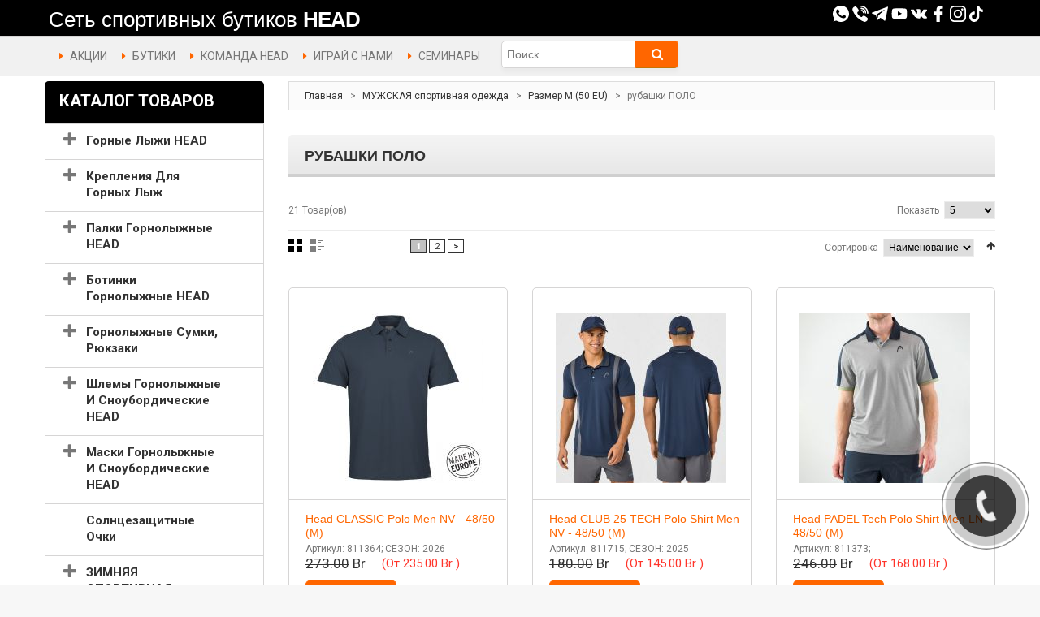

--- FILE ---
content_type: text/html; charset=UTF-8
request_url: https://head.by/category/rubashki-polo-2
body_size: 65144
content:
<!DOCTYPE html>

<html xmlns="http://www.w3.org/1999/xhtml" xml:lang="ru" lang="ru">

<head>

    <meta name="title" content="рубашки ПОЛО" />
<link rel="stylesheet" type="text/css" href="/css/pager.css" />
<title>рубашки ПОЛО</title>

    <link type="text/css" rel="stylesheet" href="//fonts.googleapis.com/css?family=Roboto:400,700">
    <meta name="viewport" content="width=device-width, initial-scale=1, shrink-to-fit=no">
    <script src="/js/jquery-1.7.min.js" type="text/javascript"></script>
    <style type="text/css">
        .cf-hidden {
            display: none;
        }

        .cf-invisible {
            visibility: hidden;
        }
    </style>
    <script src="/js/superfish.js" type="text/javascript"></script>
    <script src="/js/maskedinput.js" type="text/javascript"></script>
    <script src="/js/jquery.magnific-popup.min.js" type="text/javascript"></script>
    <script src="/js/scripts.js" type="text/javascript"></script>
    <script src="/js/main.js?v=3" type="text/javascript"></script>

    <link media="all" href="/css/font-awesome.css" type="text/css" rel="stylesheet">
    <link media="all" href="/css/magnific-popup.css" type="text/css" rel="stylesheet">
    <link media="all" href="/css/jquery.bxslider.css" type="text/css" rel="stylesheet">
    <link media="all" href="/css/photoswipe.css" type="text/css" rel="stylesheet">
    <link media="all" href="/css/bootstrap.css" type="text/css" rel="stylesheet">
    <link media="all" href="/css/extra_style.css" type="text/css" rel="stylesheet">
    <link media="all" href="/css/styles.css?v=8?1769791209" type="text/css" rel="stylesheet">
    <link media="all" href="/css/responsive.css?v=10" type="text/css" rel="stylesheet">
    <link media="all" href="/css/superfish.css?v=8" type="text/css" rel="stylesheet">
    <link media="all" href="/css/camera.css" type="text/css" rel="stylesheet">
    <link media="all" href="/css/widgets.css" type="text/css" rel="stylesheet">
    <link media="all" href="/css/cloud-zoom.css" type="text/css" rel="stylesheet">
    <link media="all" href="/css/catalogsale.css" type="text/css" rel="stylesheet">
    <link media="print" href="/css/print.css" type="text/css" rel="stylesheet">
    <link rel="stylesheet" type="text/css" href="/css/aw_blog.css" media="all"/>

    <script src="/js/prototype/prototype.js" type="text/javascript"></script>
    <script src="/js/lib/ccard.js" type="text/javascript"></script>
    <script src="/js/prototype/validation.js" type="text/javascript"></script>
    <script src="/js/scriptaculous/builder.js" type="text/javascript"></script>
    <script src="/js/scriptaculous/effects.js" type="text/javascript"></script>
    <script src="/js/scriptaculous/dragdrop.js" type="text/javascript"></script>
    <script src="/js/scriptaculous/controls.js" type="text/javascript"></script>
    <script src="/js/scriptaculous/slider.js" type="text/javascript"></script>
    <script src="/js/varien/js.js" type="text/javascript"></script>
    <script src="/js/varien/form.js" type="text/javascript"></script>
    <script src="/js/mage/translate.js" type="text/javascript"></script>
    <script src="/js/mage/cookies.js" type="text/javascript"></script>
    <script src="/js/cloud-zoom.1.0.2.js" type="text/javascript"></script>
    <script src="/js/jquery.easing.1.3.js" type="text/javascript"></script>
    <script src="/js/jquery.mobile.customized.min.js" type="text/javascript"></script>
    <script src="/js/bootstrap.js" type="text/javascript"></script>
    <script src="/js/jquery.carouFredSel-6.2.1.js" type="text/javascript"></script>
    <script src="/js/jquery.touchSwipe.js" type="text/javascript"></script>
    <script src="/js/jquery.bxslider.min.js" type="text/javascript"></script>
    <script src="/js/carousel.js" type="text/javascript"></script>
    <script src="/js/msrp.js" type="text/javascript"></script>
    <script src="/js/klass.min.js" type="text/javascript"></script>
    <script src="/js/code.photoswipe.jquery-3.0.5.js" type="text/javascript"></script>
</head>

<body class="ps-static  cms-index-index cms-home">
<div class="wrapper ps-static en-lang-class">
    <noscript>
        <div class="global-site-notice noscript">
            <div class="notice-inner">
                <p>
                    <strong>JavaScript отключен в вашем браузере.</strong><br/>
                    JavaScript должен быть включен в вашем сайте для нормального функционирования этого сайта.</p>
            </div>
        </div>
    </noscript>
    <div class="page">
        <div class="shadow"></div>
        <div class="swipe-left"></div>
        <div class="swipe">
            <div class="swipe-menu">
                <a class="home-link" title="Главная" href="/">Главная</a>
                <ul class="links">
                    <li class="first"><a class="menu-links" title="Акции" href="/sales">АКЦИИ</a></li>
                    <li><a class="menu-links" title="бутики" href="/article/nashy-magaziny">БУТИКИ</a></li>
                    <!--<li class="first"><a class="menu-links" title="Доставка и оплата" href="/article/dostavka-i-oplata">ДОСТАВКА
                            И ОПЛАТА</a></li>-->
                    <li class="first"><a class="menu-links" title="Комана HEAD" href="/team">КОМАНДА HEAD</a></li>
                    <li><a class="menu-links" title="Теннисные корты" href="/play">ИГРАЙ С НАМИ</a></li>
                    <li class=" last"><a class="menu-links" title="Семинары" href="/seminar">СЕМИНАРЫ</a></li>
                </ul>

                <div class="footer-links-menu">
                    <ul>
                        <li><a href="/article/o-kompanii">О компании</a></li>
                        <li><a href="/article/nashy-magaziny">Наши бутики</a></li>
                        <li><a href="/article/kontaktnaya-informaciya">Контакты</a></li>
                        <li><a href="/">Карта сайта</a></li>
                    </ul>
                    <ul class="links-2">
                        <li><a href="/news/">Новости</a></li>
                    </ul>
                </div>
            </div>
        </div>
        <div class="top-icon-menu">
            <div class="swipe-control"><i class="icon-reorder"></i></div>
            <div class="top-search"><i class="icon-search"></i></div>
            <span class="clear"></span>
        </div>
        <div class="float-block">
            <div class="header-border">
                <div class="container">
                    <div class="logo-block" style="margin-top: 15px;">
                        <a href="/" title="head.by" class="logo" style="color: white; font-size: 26px; text-decoration: none;">
                            <span style="font-family: Arial, sans-serif; font-weight: normal; margin-left: 5px;">
                                Сеть спортивных бутиков
                            </span>
                            <span style="font-family: 'Arial Black', 'Arial Bold', Gadget, sans-serif;
                                         font-weight: 800;
                                         letter-spacing: -1px;
                                         color: #ffffff;">
                                HEAD
                            </span>
                        </a>
                    </div>
                    <div class="user-data">
                        <div class="social-data" style="display: inline-block;">
                            <a href="whatsapp://send/?phone=+375296350180"><img alt="Watsapp" src="/images/whatsapp.svg"
                                                                                class="social-data-img"></a>
                            <a href="viber://chat?number=80296350180"><img alt="Viber" src="/images/viber.svg"
                                                                           class="icon-after"></a>
                            <a href="https://t.me/head_belarus"><img alt="Telegram" src="/images/telegram.svg"
                                                                             class="icon-after"></a>
                            <a href="https://www.youtube.com/channel/UCXUVYiAdJBcF7pQORVXpD9w" target="_blank"><img
                                        src="/images/youtube.svg" class="icon-after"></a>
                            <a href="https://vk.com/head_belarus" target="_blank"><img
                                        src="/images/vk-social-network-logo.svg" class="icon-after"></a>
                            <a href="https://www.facebook.com/HEADBelarus" target="_blank"><img
                                        src="/images/facebook-logo.svg" class="icon-after"></a>
                            <a href="https://www.instagram.com/cast_belarus/" target="_blank"><img
                                        src="/images/instagram-logo.svg" class="icon-after"></a>
                            <a href="https://www.tiktok.com/@head_belarus" target="_blank"><img
                                        src="/images/tiktok.svg" class="icon-after"></a>
                        </div>

                    </div>
                    <div class="clear"></div>
                </div>
            </div>
            <div class="header">
                <div class="container">
                    <div class="quick-access">
                        <ul class="links">
                            <li class="first"><a class="menu-links" title="Акции" href="/sales">АКЦИИ</a></li>
                            <li><a class="menu-links" title="бутики" href="/article/nashy-magaziny">БУТИКИ</a></li>
                            <!--<li class="first"><a class="menu-links" title="Доставка и оплата"
                                                 href="/article/dostavka-i-oplata">ДОСТАВКА И ОПЛАТА</a></li>-->
                            <li class="first"><a class="menu-links" title="Комана HEAD" href="/team">КОМАНДА HEAD</a>
                            </li>
                            <li><a class="menu-links" title="Теннисные корты" href="/play">ИГРАЙ С НАМИ</a></li>
                            <li class=" last"><a class="menu-links" title="Семинары" href="/seminar">СЕМИНАРЫ</a></li>
                        </ul>
                    </div>
                    <div class="search-form">
                        <form id="search_mini_form" action="/category/search"
                              method="get">
                            <div class="form-search">
                                <label for="search">Поиск:</label>
                                <span class="p-reletive">
                            <input id="search" type="text" placeholder="Поиск" name="name" class="input-text"/>
                            <span class="loading"></span>
                            <span class="clear-bt"></span>
                            </span>
                                <button type="submit" title="Поиск" class="button"><span><span>Поиск</span></span>
                                </button>
                                <div id="search_autocomplete" class="search-autocomplete" style="display: none;"></div>
                            </div>
                        </form>
                    </div>

                    
                    <script>
                        jQuery('#search_mini_form').on('submit', function () {
                            searchItem();
                        })
                    </script>
                    <div class="clear"></div>
                </div>
            </div>
        </div>
        <div class="header-container">
            <div class="container">
                <div class="row">
                    <div class="col-xs-12">

                    </div>
                </div>
                <div class="clear"></div>
            </div>
        </div>
        <div class="nav-container">
            <div class="container">
                <div class="row">
                    <div class="col-xs-12">
                        <div class="sf-menu-block">
                            <div id="menu-icon" class="menu-icon-style">Каталог товаров</div>
                            
    
                                    <ul class="sf-menu-phone ">
                                    
        <li class="level-1 level-top parent">
                <a href="/category/gornye-lyzhi-head" >
            <span>Горные Лыжи HEAD</span>
        </a>
            
                                    <ul class="level0">
                    
        <li class="level0 level-top parent">
                <a href="/category/gornye-lyji-dlya-punktov-prokata" >
            <span>Горные лыжи для центров проката (опт)</span>
        </a>
            
                                    <ul class="level1">
                    
        <li class="level1 level-top ">
                <a href="/category/77-sm-dlina-lyj" >
            <span>67 - 77 см (лыжи R)</span>
        </a>
            
                        </li>
        
        <li class="level2 level-top ">
                <a href="/category/87-sm-dlina-lyj" >
            <span>87 - 97 см (лыжи R)</span>
        </a>
            
                        </li>
        
        <li class="level2 level-top ">
                <a href="/category/107-sm-dlina-lyj" >
            <span>107 - 118 см (лыжи R)</span>
        </a>
            
                        </li>
        
        <li class="level2 level-top ">
                <a href="/category/130-sm-dlina-lyj" >
            <span>128 - 130 см (лыжи R)</span>
        </a>
            
                        </li>
        
        <li class="level2 level-top ">
                <a href="/category/140-sm-dlina-lyj" >
            <span>140 - 143 см (лыжи R)</span>
        </a>
            
                        </li>
        
        <li class="level2 level-top ">
                <a href="/category/150-sm-dlina-lyj" >
            <span>148 - 153 см (лыжи R)</span>
        </a>
            
                        </li>
        
        <li class="level2 level-top ">
                <a href="/category/160-sm-dlina-lyj" >
            <span>156 - 160 см (лыжи R)</span>
        </a>
            
                        </li>
        
        <li class="level2 level-top ">
                <a href="/category/162-163-sm-dlina-lyj" >
            <span>162-163 см (лыжи R)</span>
        </a>
            
                        </li>
        
        <li class="level2 level-top ">
                <a href="/category/170-sm-dlina-lyj" >
            <span>170-171  см (лыжи R)</span>
        </a>
            
                        </li>
        
        <li class="level2 level-top ">
                <a href="/category/177-sm-dlina-lyj" >
            <span>175-177  см (лыжи R)</span>
        </a>
            
                        </li>
        
        <li class="level2 level-top ">
                <a href="/category/184-189-sm-dlina-lyj" >
            <span>180-189  см (лыжи R)</span>
        </a>
            
                    </li>
                            </ul>
                </li>
                    
        <li class="level2 level-top parent">
                <a href="/category/lyji-s-krepleniem" >
            <span>Лыжи + Крепление</span>
        </a>
            
                                    <ul class="level1">
                    
        <li class="level1 level-top ">
                <a href="/category/85-100" >
            <span>лыжи + крепление 77-97</span>
        </a>
            
                        </li>
        
        <li class="level2 level-top ">
                <a href="/category/105-110" >
            <span>лыжи + крепление 107-117</span>
        </a>
            
                        </li>
        
        <li class="level2 level-top ">
                <a href="/category/lyji-kreplenie-120-140" >
            <span>лыжи + крепление 120-140</span>
        </a>
            
                        </li>
        
        <li class="level2 level-top ">
                <a href="/category/lyji-kreplenie-150-160" >
            <span>лыжи + крепление 150-160</span>
        </a>
            
                        </li>
        
        <li class="level2 level-top ">
                <a href="/category/175-181" >
            <span>лыжи + крепление 170-177</span>
        </a>
            
                        </li>
        
        <li class="level2 level-top ">
                <a href="/category/lyji-kreplenie-180" >
            <span>лыжи + крепление 180</span>
        </a>
            
                    </li>
                            </ul>
                </li>
                    
        <li class="level2 level-top ">
                <a href="/category/dlina-lyj-65-80" >
            <span>65 - 80 длина лыж</span>
        </a>
            
                        </li>
        
        <li class="level1 level-top parent">
                <a href="/category/dlina-lyj-85-100" >
            <span>85 - 100 длина лыж</span>
        </a>
            
                                    <ul class="level1">
                    
        <li class="level1 level-top ">
                <a href="/category/race-85-100" >
            <span>Race (85 - 100)</span>
        </a>
            
                        </li>
        
        <li class="level2 level-top ">
                <a href="/category/freestyle-85-100" >
            <span>Freestyle (85 - 100)</span>
        </a>
            
                        </li>
        
        <li class="level2 level-top ">
                <a href="/category/on-piste-85-100" >
            <span>On Piste JR (85 - 100)</span>
        </a>
            
                        </li>
        
        <li class="level2 level-top ">
                <a href="/category/freeride-85-100" >
            <span>Freeride (85 - 100)</span>
        </a>
            
                    </li>
                            </ul>
                </li>
                    
        <li class="level2 level-top parent">
                <a href="/category/dlina-lyj-105-110" >
            <span>105 - 110 длина лыж</span>
        </a>
            
                                    <ul class="level1">
                    
        <li class="level1 level-top ">
                <a href="/category/race-14" >
            <span>Race (105 - 110)</span>
        </a>
            
                        </li>
        
        <li class="level2 level-top ">
                <a href="/category/allmountain-14" >
            <span>On Piste JR (105 - 110)</span>
        </a>
            
                    </li>
                            </ul>
                </li>
                    
        <li class="level2 level-top parent">
                <a href="/category/dlina-lyj-115-120" >
            <span>115 - 120 длина лыж</span>
        </a>
            
                                    <ul class="level1">
                    
        <li class="level1 level-top ">
                <a href="/category/race-15" >
            <span>Race (115 - 120)</span>
        </a>
            
                        </li>
        
        <li class="level2 level-top ">
                <a href="/category/on-piste-jr-115-120" >
            <span>On Piste JR (115 - 120)</span>
        </a>
            
                        </li>
        
        <li class="level2 level-top ">
                <a href="/category/freestyle-4" >
            <span>Freestyle (115 - 120)</span>
        </a>
            
                    </li>
                            </ul>
                </li>
                    
        <li class="level2 level-top parent">
                <a href="/category/dlina-lyj-125-132" >
            <span>125 - 132 длина лыж</span>
        </a>
            
                                    <ul class="level1">
                    
        <li class="level1 level-top ">
                <a href="/category/race-16" >
            <span>Race (125 - 132)</span>
        </a>
            
                        </li>
        
        <li class="level2 level-top ">
                <a href="/category/allmountain-12" >
            <span>On Piste (125 - 132)</span>
        </a>
            
                        </li>
        
        <li class="level2 level-top ">
                <a href="/category/freestyle-5" >
            <span>Freestyle (125 - 132)</span>
        </a>
            
                    </li>
                            </ul>
                </li>
                    
        <li class="level2 level-top parent">
                <a href="/category/dlina-lyj-135-140" >
            <span>135 - 140 длина лыж</span>
        </a>
            
                                    <ul class="level1">
                    
        <li class="level1 level-top ">
                <a href="/category/race-17" >
            <span>Race (135 - 140)</span>
        </a>
            
                        </li>
        
        <li class="level2 level-top ">
                <a href="/category/allmountain-13" >
            <span>On Piste (135 - 140)</span>
        </a>
            
                        </li>
        
        <li class="level2 level-top ">
                <a href="/category/freestyle-6" >
            <span>Freestyle (135 - 140)</span>
        </a>
            
                    </li>
                            </ul>
                </li>
                    
        <li class="level2 level-top parent">
                <a href="/category/dlina-lyj-141-145" >
            <span>141 - 145 длина лыж</span>
        </a>
            
                                    <ul class="level1">
                    
        <li class="level1 level-top ">
                <a href="/category/race-18" >
            <span>Race (141 - 145)</span>
        </a>
            
                        </li>
        
        <li class="level2 level-top ">
                <a href="/category/performance-141-145" >
            <span>Performance (141 - 145)</span>
        </a>
            
                        </li>
        
        <li class="level2 level-top ">
                <a href="/category/women-12" >
            <span>Women (141 - 145)</span>
        </a>
            
                        </li>
        
        <li class="level2 level-top ">
                <a href="/category/freestyle-7" >
            <span>Freestyle (141 - 145)</span>
        </a>
            
                        </li>
        
        <li class="level2 level-top ">
                <a href="/category/freeride-12" >
            <span>Freeride (141 - 145)</span>
        </a>
            
                    </li>
                            </ul>
                </li>
                    
        <li class="level2 level-top parent">
                <a href="/category/dlina-lyj-146-150" >
            <span>146 - 150 длина лыж</span>
        </a>
            
                                    <ul class="level1">
                    
        <li class="level1 level-top ">
                <a href="/category/race-146-150" >
            <span>Race (146 - 150)</span>
        </a>
            
                        </li>
        
        <li class="level2 level-top ">
                <a href="/category/performance-8" >
            <span>Performance (146 - 150)</span>
        </a>
            
                        </li>
        
        <li class="level2 level-top ">
                <a href="/category/allmountain-15" >
            <span>All Mountain (146 - 150)</span>
        </a>
            
                        </li>
        
        <li class="level2 level-top ">
                <a href="/category/women-8" >
            <span>Women (146 - 150)</span>
        </a>
            
                        </li>
        
        <li class="level2 level-top ">
                <a href="/category/freeride-8" >
            <span>Freeride (146 - 150)</span>
        </a>
            
                    </li>
                            </ul>
                </li>
                    
        <li class="level2 level-top parent">
                <a href="/category/dlina-lyj-151-155" >
            <span>151 - 155 длина лыж</span>
        </a>
            
                                    <ul class="level1">
                    
        <li class="level1 level-top ">
                <a href="/category/race-9" >
            <span>Race (151 - 155)</span>
        </a>
            
                        </li>
        
        <li class="level2 level-top ">
                <a href="/category/performance-151-155" >
            <span>Performance (151 - 155)</span>
        </a>
            
                        </li>
        
        <li class="level2 level-top ">
                <a href="/category/women-9" >
            <span>Women (151 - 155)</span>
        </a>
            
                        </li>
        
        <li class="level2 level-top ">
                <a href="/category/freeride-9" >
            <span>Freeride (151 - 155)</span>
        </a>
            
                    </li>
                            </ul>
                </li>
                    
        <li class="level2 level-top parent">
                <a href="/category/dlina-lyj-156-160" >
            <span>156 - 160 длина лыж</span>
        </a>
            
                                    <ul class="level1">
                    
        <li class="level1 level-top ">
                <a href="/category/race-10" >
            <span>Race (156 - 160)</span>
        </a>
            
                        </li>
        
        <li class="level2 level-top ">
                <a href="/category/performance-9" >
            <span>Performance (156 - 160)</span>
        </a>
            
                        </li>
        
        <li class="level2 level-top ">
                <a href="/category/allmountain-16" >
            <span>All Mountain (156 - 160)</span>
        </a>
            
                        </li>
        
        <li class="level2 level-top ">
                <a href="/category/women-10" >
            <span>Women (156 - 160)</span>
        </a>
            
                        </li>
        
        <li class="level2 level-top ">
                <a href="/category/freeride-156-160" >
            <span>Freeride (156 - 160)</span>
        </a>
            
                    </li>
                            </ul>
                </li>
                    
        <li class="level2 level-top parent">
                <a href="/category/dlina-lyj-161-165" >
            <span>161 - 165 длина лыж</span>
        </a>
            
                                    <ul class="level1">
                    
        <li class="level1 level-top ">
                <a href="/category/race-11" >
            <span>Race (161 - 165)</span>
        </a>
            
                        </li>
        
        <li class="level2 level-top ">
                <a href="/category/performance-161-165" >
            <span>Performance (161 - 165)</span>
        </a>
            
                        </li>
        
        <li class="level2 level-top ">
                <a href="/category/allmountain-161-165" >
            <span>All Mountain (161 - 165)</span>
        </a>
            
                        </li>
        
        <li class="level2 level-top ">
                <a href="/category/women-161-165" >
            <span>Women (161 - 165)</span>
        </a>
            
                        </li>
        
        <li class="level2 level-top ">
                <a href="/category/freeride-161-165" >
            <span>Freeride (161 - 165)</span>
        </a>
            
                    </li>
                            </ul>
                </li>
                    
        <li class="level2 level-top parent">
                <a href="/category/dlina-lyj-166-171" >
            <span>166 - 174 длина лыж</span>
        </a>
            
                                    <ul class="level1">
                    
        <li class="level1 level-top ">
                <a href="/category/race-12" >
            <span>Race (166 - 174)</span>
        </a>
            
                        </li>
        
        <li class="level2 level-top ">
                <a href="/category/performance-10" >
            <span>Performance (166 - 174)</span>
        </a>
            
                        </li>
        
        <li class="level2 level-top ">
                <a href="/category/allmountain-166-174" >
            <span>All Mountain (166 - 174)</span>
        </a>
            
                        </li>
        
        <li class="level2 level-top ">
                <a href="/category/women-11" >
            <span>Women (166 - 174)</span>
        </a>
            
                        </li>
        
        <li class="level2 level-top ">
                <a href="/category/freestyle-1" >
            <span>Freestyle (166 - 174)</span>
        </a>
            
                        </li>
        
        <li class="level2 level-top ">
                <a href="/category/freeride-10" >
            <span>Freeride (166 - 174)</span>
        </a>
            
                    </li>
                            </ul>
                </li>
                    
        <li class="level2 level-top parent">
                <a href="/category/dlina-lyj-175-181" >
            <span>175 - 181 длина лыж</span>
        </a>
            
                                    <ul class="level1">
                    
        <li class="level1 level-top ">
                <a href="/category/race-175-181" >
            <span>Race (175 - 181)</span>
        </a>
            
                        </li>
        
        <li class="level2 level-top ">
                <a href="/category/performance-11" >
            <span>Performance (175 - 181)</span>
        </a>
            
                        </li>
        
        <li class="level2 level-top ">
                <a href="/category/allmountain-17" >
            <span>All Mountain (175 - 181)</span>
        </a>
            
                        </li>
        
        <li class="level2 level-top ">
                <a href="/category/women-7" >
            <span>Women (175 - 181)</span>
        </a>
            
                        </li>
        
        <li class="level2 level-top ">
                <a href="/category/freestyle-175-181" >
            <span>Freestyle (175 - 181)</span>
        </a>
            
                        </li>
        
        <li class="level2 level-top ">
                <a href="/category/freeride-11" >
            <span>Freeride (175 - 181)</span>
        </a>
            
                    </li>
                            </ul>
                </li>
                    
        <li class="level2 level-top parent">
                <a href="/category/dlina-lyj-183-191" >
            <span>183 - 193 длина лыж</span>
        </a>
            
                                    <ul class="level1">
                    
        <li class="level1 level-top ">
                <a href="/category/race-183-191" >
            <span>Race (183 - 193)</span>
        </a>
            
                        </li>
        
        <li class="level2 level-top ">
                <a href="/category/performance-183-193" >
            <span>Performance (183 - 193)</span>
        </a>
            
                        </li>
        
        <li class="level2 level-top ">
                <a href="/category/allmountain-18" >
            <span>All Mountain (183 - 191)</span>
        </a>
            
                        </li>
        
        <li class="level2 level-top ">
                <a href="/category/freeride-183-191" >
            <span>Freeride (183 - 191)</span>
        </a>
            
                    </li>
                            </ul>
                </li>
                    
        <li class="level2 level-top ">
                <a href="/category/lenta-lipuchka-fiksiruyuschaya" >
            <span>Лента-липучка фиксирующая</span>
        </a>
            
                        </li>
        
        <li class="level1 level-top parent">
                <a href="/category/wcr-e-gs" >
            <span>WCR e.GS</span>
        </a>
            
                                    <ul class="level1">
                    
        <li class="level1 level-top ">
                <a href="/category/wcr-e-gs-rebel-fis" >
            <span>WCR E-GS Rebel - FIS</span>
        </a>
            
                        </li>
        
        <li class="level2 level-top ">
                <a href="/category/gs-rd-sw" >
            <span>WCR E.GS - GS RD SW</span>
        </a>
            
                        </li>
        
        <li class="level2 level-top ">
                <a href="/category/gs-rebel-team" >
            <span>WCR E.GS - GS Rebel Team</span>
        </a>
            
                    </li>
                            </ul>
                </li>
                    
        <li class="level2 level-top parent">
                <a href="/category/wcr-e-sl-rebel" >
            <span>WCR e-SL Rebel</span>
        </a>
            
                                    <ul class="level1">
                    
        <li class="level1 level-top ">
                <a href="/category/fis" >
            <span>WCR E-SL Rebel - FIS</span>
        </a>
            
                        </li>
        
        <li class="level2 level-top ">
                <a href="/category/pr" >
            <span>WCR E-SL Rebel - PR</span>
        </a>
            
                        </li>
        
        <li class="level2 level-top ">
                <a href="/category/wcr-14" >
            <span>WCR E-SL Rebel - WCR 14</span>
        </a>
            
                        </li>
        
        <li class="level2 level-top ">
                <a href="/category/wcr-e-sl-rebel-evo-14" >
            <span>WCR E-SL Rebel - EVO 14</span>
        </a>
            
                    </li>
                            </ul>
                </li>
                    
        <li class="level2 level-top ">
                <a href="/category/wcr-e-sl-rebel-team" >
            <span>WCR e.SL Rebel Team</span>
        </a>
            
                        </li>
        
        <li class="level1 level-top ">
                <a href="/category/wc-rebels-e-sl" >
            <span>WC Rebels E.SL</span>
        </a>
            
                        </li>
        
        <li class="level1 level-top parent">
                <a href="/category/wc-e-race-team" >
            <span>WC e.Race Team</span>
        </a>
            
                                    <ul class="level1">
                    
        <li class="level1 level-top ">
                <a href="/category/jrs" >
            <span>WC E.Race Team - JRS</span>
        </a>
            
                        </li>
        
        <li class="level2 level-top ">
                <a href="/category/sx" >
            <span>WC E.Race Team - SX</span>
        </a>
            
                    </li>
                            </ul>
                </li>
                    
        <li class="level2 level-top parent">
                <a href="/category/porsche-head" >
            <span>PORSCHE</span>
        </a>
            
                                    <ul class="level1">
                    
        <li class="level1 level-top ">
                <a href="/category/porsche-7" >
            <span>Porsche 7</span>
        </a>
            
                        </li>
        
        <li class="level2 level-top ">
                <a href="/category/porsche-8" >
            <span>Porsche 8</span>
        </a>
            
                        </li>
        
        <li class="level2 level-top ">
                <a href="/category/porsche-106" >
            <span>Porsche 106</span>
        </a>
            
                        </li>
        
        <li class="level2 level-top ">
                <a href="/category/porsche-w" >
            <span>Porsche W</span>
        </a>
            
                        </li>
        
        <li class="level2 level-top ">
                <a href="/category/premium" >
            <span>Premium</span>
        </a>
            
                    </li>
                            </ul>
                </li>
                    
        <li class="level2 level-top ">
                <a href="/category/standard" >
            <span>STANDARD</span>
        </a>
            
                        </li>
        
        <li class="level1 level-top ">
                <a href="/category/supershape-original" >
            <span>SUPERSHAPE e-Original</span>
        </a>
            
                        </li>
        
        <li class="level1 level-top ">
                <a href="/category/supershape-e-speed" >
            <span>SUPERSHAPE e-Speed</span>
        </a>
            
                        </li>
        
        <li class="level1 level-top ">
                <a href="/category/supershape-magnum" >
            <span>SUPERSHAPE e-Magnum</span>
        </a>
            
                        </li>
        
        <li class="level1 level-top ">
                <a href="/category/supershape-e-rally" >
            <span>SUPERSHAPE e-Rally</span>
        </a>
            
                        </li>
        
        <li class="level1 level-top ">
                <a href="/category/supershape-e-titan" >
            <span>SUPERSHAPE e-Titan</span>
        </a>
            
                        </li>
        
        <li class="level1 level-top ">
                <a href="/category/shape-e-v10" >
            <span>SHAPE е-V10</span>
        </a>
            
                        </li>
        
        <li class="level1 level-top ">
                <a href="/category/shape-e-v8" >
            <span>SHAPE е-V8</span>
        </a>
            
                        </li>
        
        <li class="level1 level-top ">
                <a href="/category/shape-e-v5" >
            <span>SHAPE е-V5</span>
        </a>
            
                        </li>
        
        <li class="level1 level-top ">
                <a href="/category/shape-v4" >
            <span>SHAPE V4</span>
        </a>
            
                        </li>
        
        <li class="level1 level-top ">
                <a href="/category/shape-v2" >
            <span>SHAPE V2</span>
        </a>
            
                        </li>
        
        <li class="level1 level-top parent">
                <a href="/category/kore-x-90" >
            <span>KORE X 90</span>
        </a>
            
                                    <ul class="level1">
                    
        <li class="level1 level-top ">
                <a href="/category/x-90" >
            <span>X 90</span>
        </a>
            
                        </li>
        
        <li class="level2 level-top ">
                <a href="/category/x-90-lyt-pr" >
            <span>X 90 LYT-PR</span>
        </a>
            
                    </li>
                            </ul>
                </li>
                    
        <li class="level2 level-top parent">
                <a href="/category/kore-x-85" >
            <span>KORE X 85</span>
        </a>
            
                                    <ul class="level1">
                    
        <li class="level1 level-top ">
                <a href="/category/85-w" >
            <span>KORE 85 W</span>
        </a>
            
                        </li>
        
        <li class="level2 level-top ">
                <a href="/category/x-85" >
            <span>KORE X 85</span>
        </a>
            
                        </li>
        
        <li class="level2 level-top ">
                <a href="/category/x-85-lyt-pr" >
            <span>KORE X 85 LYT-PR</span>
        </a>
            
                    </li>
                            </ul>
                </li>
                    
        <li class="level2 level-top ">
                <a href="/category/kore-x-80-1" >
            <span>KORE X 80</span>
        </a>
            
                        </li>
        
        <li class="level1 level-top ">
                <a href="/category/kore-x-74" >
            <span>KORE X 78 | KORE X 74</span>
        </a>
            
                        </li>
        
        <li class="level1 level-top parent">
                <a href="/category/shape-cx" >
            <span>SHAPE CX</span>
        </a>
            
                                    <ul class="level1">
                    
        <li class="level1 level-top ">
                <a href="/category/attack-2" >
            <span>Attack</span>
        </a>
            
                        </li>
        
        <li class="level2 level-top ">
                <a href="/category/pr-2" >
            <span>PR</span>
        </a>
            
                        </li>
        
        <li class="level2 level-top ">
                <a href="/category/track-1" >
            <span>Track</span>
        </a>
            
                    </li>
                            </ul>
                </li>
                    
        <li class="level2 level-top parent">
                <a href="/category/ambition-r-pro-r" >
            <span>AMBITION</span>
        </a>
            
                                    <ul class="level1">
                    
        <li class="level1 level-top ">
                <a href="/category/289-mm" >
            <span>289 mm</span>
        </a>
            
                        </li>
        
        <li class="level2 level-top ">
                <a href="/category/329-mm" >
            <span>329 mm</span>
        </a>
            
                        </li>
        
        <li class="level2 level-top ">
                <a href="/category/track" >
            <span>Ambition Track</span>
        </a>
            
                    </li>
                            </ul>
                </li>
                    
        <li class="level2 level-top parent">
                <a href="/category/e-power-joy" >
            <span>POWER JOY</span>
        </a>
            
                                    <ul class="level1">
                    
        <li class="level1 level-top ">
                <a href="/category/pr-1" >
            <span>Power Joy PR</span>
        </a>
            
                        </li>
        
        <li class="level2 level-top ">
                <a href="/category/slr" >
            <span>Power Joy SLR</span>
        </a>
            
                    </li>
                            </ul>
                </li>
                    
        <li class="level2 level-top ">
                <a href="/category/e-super-joy" >
            <span>SUPER JOY</span>
        </a>
            
                        </li>
        
        <li class="level1 level-top parent">
                <a href="/category/total-joy" >
            <span>TOTAL JOY</span>
        </a>
            
                                    <ul class="level1">
                    
        <li class="level1 level-top ">
                <a href="/category/attack-1" >
            <span>Total Joy Attack</span>
        </a>
            
                        </li>
        
        <li class="level2 level-top ">
                <a href="/category/joy-slr" >
            <span>Total Joy SLR</span>
        </a>
            
                    </li>
                            </ul>
                </li>
                    
        <li class="level2 level-top ">
                <a href="/category/absolut-joy" >
            <span>ABSOLUT JOY</span>
        </a>
            
                        </li>
        
        <li class="level1 level-top ">
                <a href="/category/e-real-joy" >
            <span>REAL JOY</span>
        </a>
            
                        </li>
        
        <li class="level1 level-top ">
                <a href="/category/e-pure-joy" >
            <span>PURE JOY</span>
        </a>
            
                        </li>
        
        <li class="level1 level-top ">
                <a href="/category/joy-easy" >
            <span>EASY JOY</span>
        </a>
            
                        </li>
        
        <li class="level1 level-top ">
                <a href="/category/kore-111-117" >
            <span>KORE 111 | 112 | 117</span>
        </a>
            
                        </li>
        
        <li class="level1 level-top parent">
                <a href="/category/kore-105" >
            <span>KORE 100 |104 |105 | 106</span>
        </a>
            
                                    <ul class="level1">
                    
        <li class="level1 level-top ">
                <a href="/category/103-w" >
            <span>Kore 103 W</span>
        </a>
            
                        </li>
        
        <li class="level2 level-top ">
                <a href="/category/105" >
            <span>Kore 105</span>
        </a>
            
                        </li>
        
        <li class="level2 level-top ">
                <a href="/category/kore-106" >
            <span>Kore 106</span>
        </a>
            
                    </li>
                            </ul>
                </li>
                    
        <li class="level2 level-top parent">
                <a href="/category/kore-99" >
            <span>KORE 99</span>
        </a>
            
                                    <ul class="level1">
                    
        <li class="level1 level-top ">
                <a href="/category/99" >
            <span>Kore 99</span>
        </a>
            
                        </li>
        
        <li class="level2 level-top ">
                <a href="/category/99-w" >
            <span>Kore 99 W</span>
        </a>
            
                        </li>
        
        <li class="level2 level-top ">
                <a href="/category/tour-99" >
            <span>Kore Tour 99</span>
        </a>
            
                    </li>
                            </ul>
                </li>
                    
        <li class="level2 level-top parent">
                <a href="/category/kore-93" >
            <span>KORE 93 | 94</span>
        </a>
            
                                    <ul class="level1">
                    
        <li class="level1 level-top ">
                <a href="/category/93" >
            <span>Kore 93</span>
        </a>
            
                        </li>
        
        <li class="level2 level-top ">
                <a href="/category/93-w" >
            <span>Kore 93 W</span>
        </a>
            
                        </li>
        
        <li class="level2 level-top ">
                <a href="/category/tour-93" >
            <span>Kore Tour 93</span>
        </a>
            
                    </li>
                            </ul>
                </li>
                    
        <li class="level2 level-top ">
                <a href="/category/kore-87" >
            <span>KORE 87 | 88</span>
        </a>
            
                        </li>
        
        <li class="level1 level-top ">
                <a href="/category/kore-team" >
            <span>KORE Team</span>
        </a>
            
                        </li>
        
        <li class="level1 level-top ">
                <a href="/category/lyji-razzledazzle" >
            <span>RazzleDazzle</span>
        </a>
            
                        </li>
        
        <li class="level1 level-top parent">
                <a href="/category/oblivion" >
            <span>OBLIVION</span>
        </a>
            
                                    <ul class="level1">
                    
        <li class="level1 level-top ">
                <a href="/category/attack" >
            <span>Oblivion Attack</span>
        </a>
            
                        </li>
        
        <li class="level2 level-top ">
                <a href="/category/team" >
            <span>Oblivion Team</span>
        </a>
            
                    </li>
                            </ul>
                </li>
                    
        <li class="level2 level-top ">
                <a href="/category/crux-105-pro" >
            <span>CRUX 105 Pro</span>
        </a>
            
                        </li>
        
        <li class="level1 level-top ">
                <a href="/category/crux-99" >
            <span>CRUX 99</span>
        </a>
            
                        </li>
        
        <li class="level1 level-top ">
                <a href="/category/crux-87" >
            <span>CRUX 87</span>
        </a>
            
                        </li>
        
        <li class="level1 level-top ">
                <a href="/category/crux-81" >
            <span>CRUX 81</span>
        </a>
            
                        </li>
        
        <li class="level1 level-top ">
                <a href="/category/supershape-jrs" >
            <span>SUPERSHAPE JRS</span>
        </a>
            
                        </li>
        
        <li class="level1 level-top parent">
                <a href="/category/supershape-team" >
            <span>SUPERSHAPE Team</span>
        </a>
            
                                    <ul class="level1">
                    
        <li class="level1 level-top ">
                <a href="/category/hrs" >
            <span>HRS</span>
        </a>
            
                        </li>
        
        <li class="level2 level-top ">
                <a href="/category/jrs-1" >
            <span>JRS</span>
        </a>
            
                        </li>
        
        <li class="level2 level-top ">
                <a href="/category/sx-1" >
            <span>SX</span>
        </a>
            
                    </li>
                            </ul>
                </li>
                    
        <li class="level2 level-top ">
                <a href="/category/team-easy" >
            <span>TEAM Easy</span>
        </a>
            
                        </li>
        
        <li class="level1 level-top ">
                <a href="/category/team-easy-jrs" >
            <span>JOY |  MONSTER Easy JRS</span>
        </a>
            
                        </li>
        
        <li class="level1 level-top ">
                <a href="/category/paw-patrol" >
            <span>PAW PATROL</span>
        </a>
            
                        </li>
        
        <li class="level1 level-top ">
                <a href="/category/lenta-lipuchka-dlya-lyj" >
            <span>Лента-липучка для лыж</span>
        </a>
            
                    </li>
                            </ul>
                </li>
                    
        <li class="level1 level-top parent">
                <a href="/category/krepleniya-head-dlya-gornyh-lyzh" >
            <span>Крепления для горных лыж</span>
        </a>
            
                                    <ul class="level0">
                    
        <li class="level0 level-top parent">
                <a href="/category/almonte-1012-pt-m" >
            <span>ALMONTE 10/12 PT [M]</span>
        </a>
            
                                    <ul class="level1">
                    
        <li class="level1 level-top ">
                <a href="/category/almonte-12-pt" >
            <span>ALMONTE 12 PT [M]</span>
        </a>
            
                        </li>
        
        <li class="level2 level-top ">
                <a href="/category/almonte-10-pt" >
            <span>ALMONTE 10 PT [M]</span>
        </a>
            
                        </li>
        
        <li class="level2 level-top ">
                <a href="/category/ski-stop-m" >
            <span>ски-стоп [M]</span>
        </a>
            
                    </li>
                            </ul>
                </li>
                    
        <li class="level2 level-top parent">
                <a href="/category/ambition-1012-mnat-c" >
            <span>AMBITION 10/12 MN/AT [C]</span>
        </a>
            
                                    <ul class="level1">
                    
        <li class="level1 level-top ">
                <a href="/category/ambition-12-1" >
            <span>AMBITION 12 MN [C]</span>
        </a>
            
                        </li>
        
        <li class="level2 level-top ">
                <a href="/category/ambition-10-mn" >
            <span>AMBITION 10 MN [C]</span>
        </a>
            
                        </li>
        
        <li class="level2 level-top ">
                <a href="/category/ambition-12-at-carbon" >
            <span>AMBITION 12 AT CARBON [C]</span>
        </a>
            
                        </li>
        
        <li class="level2 level-top ">
                <a href="/category/ski-stop-c" >
            <span>ски-стоп [C]</span>
        </a>
            
                    </li>
                            </ul>
                </li>
                    
        <li class="level2 level-top parent">
                <a href="/category/attack-111214-gwmn-a" >
            <span>ATTACK 11-14 GW/MN</span>
        </a>
            
                                    <ul class="level1">
                    
        <li class="level1 level-top ">
                <a href="/category/attack-14" >
            <span>ATTACK 14 GW [A]</span>
        </a>
            
                        </li>
        
        <li class="level2 level-top ">
                <a href="/category/attack-12-1" >
            <span>ATTACK 12 GW [A]</span>
        </a>
            
                        </li>
        
        <li class="level2 level-top ">
                <a href="/category/attack-11-1" >
            <span>ATTACK 11 GW [A]</span>
        </a>
            
                        </li>
        
        <li class="level2 level-top ">
                <a href="/category/attack-14-mn" >
            <span>ATTACK 14 MN [A]</span>
        </a>
            
                        </li>
        
        <li class="level2 level-top ">
                <a href="/category/protector-attack-mn-p" >
            <span>PROTECTOR ATTACK 13 MN [P]</span>
        </a>
            
                        </li>
        
        <li class="level2 level-top ">
                <a href="/category/am-12" >
            <span>AM 12 GW [D]</span>
        </a>
            
                        </li>
        
        <li class="level2 level-top ">
                <a href="/category/ski-stop-a" >
            <span>ски-стоп [А]</span>
        </a>
            
                        </li>
        
        <li class="level2 level-top ">
                <a href="/category/ski-stop-p" >
            <span>ски-стоп [P]</span>
        </a>
            
                        </li>
        
        <li class="level2 level-top ">
                <a href="/category/ski-stop-d-3" >
            <span>ски-стоп [D]</span>
        </a>
            
                    </li>
                            </ul>
                </li>
                    
        <li class="level2 level-top ">
                <a href="/category/protector-attack-14-16-gw-r" >
            <span>PROTECTOR+ ATTACK 14 |16 GW [R]</span>
        </a>
            
                        </li>
        
        <li class="level1 level-top ">
                <a href="/category/attack-hybrid-11-14-mnpt-o" >
            <span>ATTACK HYBRID MN/PT [O]</span>
        </a>
            
                        </li>
        
        <li class="level1 level-top parent">
                <a href="/category/freeflex-1114-gw-d" >
            <span>FREEFLEX 9-16</span>
        </a>
            
                                    <ul class="level1">
                    
        <li class="level1 level-top ">
                <a href="/category/freeflex-16" >
            <span>FREEFLEX ST 16 [A]</span>
        </a>
            
                        </li>
        
        <li class="level2 level-top ">
                <a href="/category/freeflex-st-14" >
            <span>FREEFLEX ST 14 [A]</span>
        </a>
            
                        </li>
        
        <li class="level2 level-top ">
                <a href="/category/freeflex-14" >
            <span>FREEFLEX 14 GW [D]</span>
        </a>
            
                        </li>
        
        <li class="level2 level-top ">
                <a href="/category/freeflex-11-gw" >
            <span>FREEFLEX 11 GW [D]</span>
        </a>
            
                        </li>
        
        <li class="level2 level-top ">
                <a href="/category/freeflex-evo-11" >
            <span>FREEFLEX EVO 11 [D]</span>
        </a>
            
                        </li>
        
        <li class="level2 level-top ">
                <a href="/category/freeflex-11-race" >
            <span>FREEFLEX 11 RACE [A]</span>
        </a>
            
                        </li>
        
        <li class="level2 level-top ">
                <a href="/category/bys-10" >
            <span>BYS 10 [D]</span>
        </a>
            
                        </li>
        
        <li class="level2 level-top ">
                <a href="/category/evo-9" >
            <span>EVO 9 GW [D]</span>
        </a>
            
                        </li>
        
        <li class="level2 level-top ">
                <a href="/category/race-evo-14" >
            <span>RACE EVO 14 [A]</span>
        </a>
            
                        </li>
        
        <li class="level2 level-top ">
                <a href="/category/race-st-14" >
            <span>RACE ST 14 [A]</span>
        </a>
            
                        </li>
        
        <li class="level2 level-top ">
                <a href="/category/ski-stop-a-1" >
            <span>ски-стоп [А]</span>
        </a>
            
                        </li>
        
        <li class="level2 level-top ">
                <a href="/category/ski-stop-d" >
            <span>ски-стоп [D]</span>
        </a>
            
                    </li>
                            </ul>
                </li>
                    
        <li class="level2 level-top parent">
                <a href="/category/freeflex-st-1620x-rsrd-a" >
            <span>FREEFLEX ST 14/16/20X RS/RD [A]</span>
        </a>
            
                                    <ul class="level1">
                    
        <li class="level1 level-top ">
                <a href="/category/freeflex-st-20x-rs" >
            <span>FREEFLEX ST 20X RS [A]</span>
        </a>
            
                        </li>
        
        <li class="level2 level-top ">
                <a href="/category/freeflex-st-20" >
            <span>FREEFLEX ST 20X RD [A]</span>
        </a>
            
                        </li>
        
        <li class="level2 level-top ">
                <a href="/category/freeflex-st-16x-rd" >
            <span>FREEFLEX ST 16X RD [A]</span>
        </a>
            
                        </li>
        
        <li class="level2 level-top ">
                <a href="/category/freeflex-st-14x" >
            <span>FREEFLEX ST 14X [A]</span>
        </a>
            
                        </li>
        
        <li class="level2 level-top ">
                <a href="/category/ski-stop-a-2" >
            <span>ски-стоп [А]</span>
        </a>
            
                    </li>
                            </ul>
                </li>
                    
        <li class="level2 level-top parent">
                <a href="/category/protector-pr-1113-gw-p" >
            <span>PROTECTOR PR 11/13 GW [P]</span>
        </a>
            
                                    <ul class="level1">
                    
        <li class="level1 level-top ">
                <a href="/category/protector-pr-13" >
            <span>PROTECTOR PR 13 GW [P]</span>
        </a>
            
                        </li>
        
        <li class="level2 level-top ">
                <a href="/category/protector-pr-11" >
            <span>PROTECTOR PR 11 GW [P]</span>
        </a>
            
                        </li>
        
        <li class="level2 level-top ">
                <a href="/category/ski-stop-p-1" >
            <span>ски-стоп [P]</span>
        </a>
            
                    </li>
                            </ul>
                </li>
                    
        <li class="level2 level-top parent">
                <a href="/category/protector-slr-1011-gw-n" >
            <span>PROTECTOR SLR 10/11 GW [N]</span>
        </a>
            
                                    <ul class="level1">
                    
        <li class="level1 level-top ">
                <a href="/category/protector-slr-11" >
            <span>PROTECTOR SLR 11 GW [N]</span>
        </a>
            
                        </li>
        
        <li class="level2 level-top ">
                <a href="/category/protector-slr-10" >
            <span>PROTECTOR SLR 10 GW [N]</span>
        </a>
            
                        </li>
        
        <li class="level2 level-top ">
                <a href="/category/ski-stop-n" >
            <span>ски-стоп [N]</span>
        </a>
            
                    </li>
                            </ul>
                </li>
                    
        <li class="level2 level-top parent">
                <a href="/category/pr-1011-gw-g" >
            <span>PR 10/11 GW [G]</span>
        </a>
            
                                    <ul class="level1">
                    
        <li class="level1 level-top ">
                <a href="/category/pr-11-1" >
            <span>PR 11 GW [G]</span>
        </a>
            
                        </li>
        
        <li class="level2 level-top ">
                <a href="/category/pr-10" >
            <span>PR 10 GW [G]</span>
        </a>
            
                        </li>
        
        <li class="level2 level-top ">
                <a href="/category/prw-11" >
            <span>PRW 11 GW [G]</span>
        </a>
            
                        </li>
        
        <li class="level2 level-top ">
                <a href="/category/ski-stop-g" >
            <span>ски-стоп [G]</span>
        </a>
            
                    </li>
                            </ul>
                </li>
                    
        <li class="level2 level-top parent">
                <a href="/category/prd-1214-gw-f" >
            <span>PRD 12/14 GW [F]</span>
        </a>
            
                                    <ul class="level1">
                    
        <li class="level1 level-top ">
                <a href="/category/prd-14-1" >
            <span>PRD 14 GW [F]</span>
        </a>
            
                        </li>
        
        <li class="level2 level-top ">
                <a href="/category/prd-12-1" >
            <span>PRD 12 GW [F]</span>
        </a>
            
                        </li>
        
        <li class="level2 level-top ">
                <a href="/category/mya-10-1" >
            <span>MYA 10 PR [G]</span>
        </a>
            
                        </li>
        
        <li class="level2 level-top ">
                <a href="/category/joy-12-1" >
            <span>JOY 12 GW [F]</span>
        </a>
            
                        </li>
        
        <li class="level2 level-top ">
                <a href="/category/ski-stop-f" >
            <span>ски-стоп [F]</span>
        </a>
            
                        </li>
        
        <li class="level2 level-top ">
                <a href="/category/ski-stop-g-1" >
            <span>ски-стоп [G]</span>
        </a>
            
                    </li>
                            </ul>
                </li>
                    
        <li class="level2 level-top parent">
                <a href="/category/joy-911-gw-h" >
            <span>JOY 9/12 GW [H]</span>
        </a>
            
                                    <ul class="level1">
                    
        <li class="level1 level-top ">
                <a href="/category/joy-11-1" >
            <span>JOY 11 GW [H]</span>
        </a>
            
                        </li>
        
        <li class="level2 level-top ">
                <a href="/category/joy-9-1" >
            <span>JOY 9 GW [H]</span>
        </a>
            
                        </li>
        
        <li class="level2 level-top ">
                <a href="/category/ski-stop-h" >
            <span>ски-стоп [H]</span>
        </a>
            
                    </li>
                            </ul>
                </li>
                    
        <li class="level2 level-top parent">
                <a href="/category/slr-910-gw-h" >
            <span>SLR 9/10 GW [H]</span>
        </a>
            
                                    <ul class="level1">
                    
        <li class="level1 level-top ">
                <a href="/category/slr-10" >
            <span>SLR 10 GW [H]</span>
        </a>
            
                        </li>
        
        <li class="level2 level-top ">
                <a href="/category/slr-9-0" >
            <span>SLR 9.0 GW [H]</span>
        </a>
            
                        </li>
        
        <li class="level2 level-top ">
                <a href="/category/ski-stop-h-1" >
            <span>ски-стоп [H]</span>
        </a>
            
                    </li>
                            </ul>
                </li>
                    
        <li class="level2 level-top ">
                <a href="/category/slr-4-5-7-5-gw-h-i" >
            <span>SLR 4.5-7.5 GW [H] [I]</span>
        </a>
            
                        </li>
        
        <li class="level1 level-top parent">
                <a href="/category/sp-4-5-10" >
            <span>SP 4.5-10</span>
        </a>
            
                                    <ul class="level1">
                    
        <li class="level1 level-top ">
                <a href="/category/sp-10-1" >
            <span>SP 10 GW PM [D]</span>
        </a>
            
                        </li>
        
        <li class="level2 level-top ">
                <a href="/category/sp-7-5-1" >
            <span>SP 7.5 AC [D]</span>
        </a>
            
                        </li>
        
        <li class="level2 level-top ">
                <a href="/category/sp-4-5-1" >
            <span>SP 4.5 AC [K]</span>
        </a>
            
                        </li>
        
        <li class="level2 level-top ">
                <a href="/category/ski-stop-d-1" >
            <span>ски-стоп [D]</span>
        </a>
            
                        </li>
        
        <li class="level2 level-top ">
                <a href="/category/ski-stop-k" >
            <span>ски-стоп [K]</span>
        </a>
            
                    </li>
                            </ul>
                </li>
                    
        <li class="level2 level-top parent">
                <a href="/category/sx-4-5-10" >
            <span>SX 4.5-10</span>
        </a>
            
                                    <ul class="level1">
                    
        <li class="level1 level-top ">
                <a href="/category/bys-10-d" >
            <span>BYS 10 [D]</span>
        </a>
            
                        </li>
        
        <li class="level2 level-top ">
                <a href="/category/sx-team-9-0" >
            <span>SX TEAM 9.0 GW [D]</span>
        </a>
            
                        </li>
        
        <li class="level2 level-top ">
                <a href="/category/sx-7-5" >
            <span>SX 7.5 AC [J]</span>
        </a>
            
                        </li>
        
        <li class="level2 level-top ">
                <a href="/category/sx-7-5-gw" >
            <span>SX 7.5 GW [J]</span>
        </a>
            
                        </li>
        
        <li class="level2 level-top ">
                <a href="/category/sx-4-5" >
            <span>SX 4.5 R GW [K]</span>
        </a>
            
                        </li>
        
        <li class="level2 level-top ">
                <a href="/category/sx-4-5-as" >
            <span>SX 4.5 АС [K]</span>
        </a>
            
                        </li>
        
        <li class="level2 level-top ">
                <a href="/category/sl-75-1" >
            <span>SL 75</span>
        </a>
            
                        </li>
        
        <li class="level2 level-top ">
                <a href="/category/sr-4-5-1" >
            <span>SR 4.5 AC [K]</span>
        </a>
            
                        </li>
        
        <li class="level2 level-top ">
                <a href="/category/mojo-4-5-1" >
            <span>MOJO 4.5 AC</span>
        </a>
            
                        </li>
        
        <li class="level2 level-top ">
                <a href="/category/ski-stop-d-2" >
            <span>ски-стоп [D]</span>
        </a>
            
                        </li>
        
        <li class="level2 level-top ">
                <a href="/category/ski-stop-j" >
            <span>ски-стоп [J]</span>
        </a>
            
                        </li>
        
        <li class="level2 level-top ">
                <a href="/category/ski-stop-k-1" >
            <span>ски-стоп [K]</span>
        </a>
            
                    </li>
                            </ul>
                </li>
                    
        <li class="level2 level-top parent">
                <a href="/category/jrs-4-5-7-5-gw" >
            <span>JRS 4.5-7.5 GW [H]</span>
        </a>
            
                                    <ul class="level1">
                    
        <li class="level1 level-top ">
                <a href="/category/jrs-7-5" >
            <span>JRS 7.5 GW [H]</span>
        </a>
            
                        </li>
        
        <li class="level2 level-top ">
                <a href="/category/jrs-4-5" >
            <span>JRS 4.5 GW [I]</span>
        </a>
            
                        </li>
        
        <li class="level2 level-top ">
                <a href="/category/ski-stop-h-2" >
            <span>ски-стоп [H]</span>
        </a>
            
                    </li>
                            </ul>
                </li>
                    
        <li class="level2 level-top parent">
                <a href="/category/ski-stopy-tormoza-dlya-kreplenii-1" >
            <span>ски-стопы (тормоза для креплений)</span>
        </a>
            
                                    <ul class="level1">
                    
        <li class="level1 level-top ">
                <a href="/category/a" >
            <span>[A]</span>
        </a>
            
                        </li>
        
        <li class="level2 level-top ">
                <a href="/category/c" >
            <span>[C]</span>
        </a>
            
                        </li>
        
        <li class="level2 level-top ">
                <a href="/category/d" >
            <span>[D]</span>
        </a>
            
                        </li>
        
        <li class="level2 level-top ">
                <a href="/category/f" >
            <span>[F]</span>
        </a>
            
                        </li>
        
        <li class="level2 level-top ">
                <a href="/category/g" >
            <span>[G]</span>
        </a>
            
                        </li>
        
        <li class="level2 level-top ">
                <a href="/category/h" >
            <span>[H]</span>
        </a>
            
                        </li>
        
        <li class="level2 level-top ">
                <a href="/category/j" >
            <span>[J]</span>
        </a>
            
                        </li>
        
        <li class="level2 level-top ">
                <a href="/category/l" >
            <span>[L]</span>
        </a>
            
                        </li>
        
        <li class="level2 level-top ">
                <a href="/category/m" >
            <span>[M]</span>
        </a>
            
                        </li>
        
        <li class="level2 level-top ">
                <a href="/category/n" >
            <span>[N]</span>
        </a>
            
                        </li>
        
        <li class="level2 level-top ">
                <a href="/category/p" >
            <span>[P]</span>
        </a>
            
                    </li>
                            </ul>
                </li>
                    
        <li class="level2 level-top ">
                <a href="/category/platforma-dlya-kreplenii-2" >
            <span>платформа для креплений</span>
        </a>
            
                    </li>
                            </ul>
                </li>
                    
        <li class="level1 level-top parent">
                <a href="/category/gornolyzhnye-palki" >
            <span>Палки горнолыжные HEAD</span>
        </a>
            
                                    <ul class="level0">
                    
        <li class="level0 level-top ">
                <a href="/category/dlina-palok-70-sm" >
            <span>длина палок 70 см</span>
        </a>
            
                        </li>
        
        <li class="level1 level-top ">
                <a href="/category/dlina-palok-75-sm" >
            <span>длина палок 75 см</span>
        </a>
            
                        </li>
        
        <li class="level1 level-top ">
                <a href="/category/dlina-palok-80-sm" >
            <span>длина палок 80 см</span>
        </a>
            
                        </li>
        
        <li class="level1 level-top ">
                <a href="/category/dlina-palok-85-sm" >
            <span>длина палок 85 см</span>
        </a>
            
                        </li>
        
        <li class="level1 level-top ">
                <a href="/category/dlina-palok-90-sm" >
            <span>длина палок 90 см</span>
        </a>
            
                        </li>
        
        <li class="level1 level-top ">
                <a href="/category/dlina-palok-95-sm" >
            <span>длина палок 95 см</span>
        </a>
            
                        </li>
        
        <li class="level1 level-top ">
                <a href="/category/dlina-palok-100-sm" >
            <span>длина палок 100 см</span>
        </a>
            
                        </li>
        
        <li class="level1 level-top ">
                <a href="/category/dlina-palok-105-sm" >
            <span>длина палок 105 см</span>
        </a>
            
                        </li>
        
        <li class="level1 level-top ">
                <a href="/category/teleskopicheskie-105-140" >
            <span>Телескопические 105-140</span>
        </a>
            
                        </li>
        
        <li class="level1 level-top ">
                <a href="/category/dlina-palok-110-sm" >
            <span>длина палок 110 см</span>
        </a>
            
                        </li>
        
        <li class="level1 level-top ">
                <a href="/category/dlina-palok-115-sm" >
            <span>длина палок 115 см</span>
        </a>
            
                        </li>
        
        <li class="level1 level-top ">
                <a href="/category/dlina-palok-120-sm" >
            <span>длина палок 120 см</span>
        </a>
            
                        </li>
        
        <li class="level1 level-top ">
                <a href="/category/dlina-palok-125-sm" >
            <span>длина палок 125 см</span>
        </a>
            
                        </li>
        
        <li class="level1 level-top ">
                <a href="/category/dlina-palok-130-sm" >
            <span>длина палок 130 см</span>
        </a>
            
                        </li>
        
        <li class="level1 level-top ">
                <a href="/category/dlina-palok-135-sm" >
            <span>длина палок 135 см</span>
        </a>
            
                        </li>
        
        <li class="level1 level-top ">
                <a href="/category/dlina-palok-140-sm" >
            <span>длина палок 140 см</span>
        </a>
            
                        </li>
        
        <li class="level1 level-top ">
                <a href="/category/zaschita-ruk-dlya-palok" >
            <span>защита рук для палок</span>
        </a>
            
                        </li>
        
        <li class="level1 level-top ">
                <a href="/category/lenta-lipuchka-fiksiruyuschaya-1" >
            <span>Лента-липучка фиксирующая</span>
        </a>
            
                        </li>
        
        <li class="level1 level-top parent">
                <a href="/category/race-lyjnye-palki" >
            <span>RACE лыжные палки</span>
        </a>
            
                                    <ul class="level1">
                    
        <li class="level1 level-top ">
                <a href="/category/worldcup-rebels-carbon" >
            <span>Worldcup Rebels Carbon</span>
        </a>
            
                        </li>
        
        <li class="level2 level-top ">
                <a href="/category/worldcup-sg" >
            <span>Worldcup SG</span>
        </a>
            
                        </li>
        
        <li class="level2 level-top ">
                <a href="/category/worldcup-sg-jr-race-junior" >
            <span>Worldcup SG JR Race Junior</span>
        </a>
            
                        </li>
        
        <li class="level2 level-top ">
                <a href="/category/worldcup-sl" >
            <span>Worldcup SL</span>
        </a>
            
                        </li>
        
        <li class="level2 level-top ">
                <a href="/category/worldcup-sl-jr-race" >
            <span>Worldcup SL JR Race</span>
        </a>
            
                    </li>
                            </ul>
                </li>
                    
        <li class="level2 level-top parent">
                <a href="/category/performance-palki" >
            <span>PERFORMANCE палки</span>
        </a>
            
                                    <ul class="level1">
                    
        <li class="level1 level-top ">
                <a href="/category/porsche-carbon" >
            <span>PORSCHE Carbon</span>
        </a>
            
                        </li>
        
        <li class="level2 level-top ">
                <a href="/category/standard-palki" >
            <span>STANDARD палки</span>
        </a>
            
                        </li>
        
        <li class="level2 level-top ">
                <a href="/category/supershape-palki" >
            <span>SUPERSHAPE палки</span>
        </a>
            
                        </li>
        
        <li class="level2 level-top ">
                <a href="/category/frontside" >
            <span>FRONTSIDE палки</span>
        </a>
            
                        </li>
        
        <li class="level2 level-top ">
                <a href="/category/multi" >
            <span>MULTI палки</span>
        </a>
            
                    </li>
                            </ul>
                </li>
                    
        <li class="level2 level-top parent">
                <a href="/category/women-palki" >
            <span>WOMEN палки</span>
        </a>
            
                                    <ul class="level1">
                    
        <li class="level1 level-top ">
                <a href="/category/joy" >
            <span>JOY</span>
        </a>
            
                    </li>
                            </ul>
                </li>
                    
        <li class="level2 level-top parent">
                <a href="/category/freeride-palki" >
            <span>FREERIDE палки</span>
        </a>
            
                                    <ul class="level1">
                    
        <li class="level1 level-top ">
                <a href="/category/kore-free-tour" >
            <span>KORE Free Tour</span>
        </a>
            
                        </li>
        
        <li class="level2 level-top ">
                <a href="/category/kore" >
            <span>KORE палки</span>
        </a>
            
                        </li>
        
        <li class="level2 level-top ">
                <a href="/category/oblivion-1" >
            <span>Oblivion</span>
        </a>
            
                    </li>
                            </ul>
                </li>
                    
        <li class="level2 level-top parent">
                <a href="/category/ski-touring-palki" >
            <span>SKI TOURING палки</span>
        </a>
            
                                    <ul class="level1">
                    
        <li class="level1 level-top ">
                <a href="/category/crux-carbon" >
            <span>CRUX Carbon</span>
        </a>
            
                        </li>
        
        <li class="level2 level-top ">
                <a href="/category/crux-aluminum" >
            <span>CRUX Aluminum</span>
        </a>
            
                    </li>
                            </ul>
                </li>
                    
        <li class="level2 level-top ">
                <a href="/category/rental-palki" >
            <span>RENTAL палки</span>
        </a>
            
                        </li>
        
        <li class="level1 level-top parent">
                <a href="/category/junior-palki" >
            <span>JUNIOR палки</span>
        </a>
            
                                    <ul class="level1">
                    
        <li class="level1 level-top ">
                <a href="/category/supershape-team-junior" >
            <span>Supershape Team Junior</span>
        </a>
            
                        </li>
        
        <li class="level2 level-top ">
                <a href="/category/supershape-team-adjustable-jr" >
            <span>Supershape Team adjustable JR</span>
        </a>
            
                        </li>
        
        <li class="level2 level-top ">
                <a href="/category/joy-girl" >
            <span>JOY | MYA girl</span>
        </a>
            
                        </li>
        
        <li class="level2 level-top ">
                <a href="/category/kore-team-junior" >
            <span>KORE Team Junior</span>
        </a>
            
                        </li>
        
        <li class="level2 level-top ">
                <a href="/category/monster-team" >
            <span>Monster Team</span>
        </a>
            
                        </li>
        
        <li class="level2 level-top ">
                <a href="/category/worldcup-sg-jr-race" >
            <span>Worldcup SG JR Race</span>
        </a>
            
                        </li>
        
        <li class="level2 level-top ">
                <a href="/category/worldcup-sl-jr-race-junior" >
            <span>Worldcup SL JR Race Junior</span>
        </a>
            
                        </li>
        
        <li class="level2 level-top ">
                <a href="/category/rental-junior" >
            <span>Rental Junior</span>
        </a>
            
                    </li>
                            </ul>
                </li>
                            </ul>
                </li>
                    
        <li class="level2 level-top parent">
                <a href="/category/gornolyzhnye-botinki" >
            <span> Ботинки горнолыжные HEAD</span>
        </a>
            
                                    <ul class="level0">
                    
        <li class="level0 level-top parent">
                <a href="/category/gornolyjnye-botinki-dlya-centrov-prokata" >
            <span>Горнолыжные ботинки для центров проката (опт)</span>
        </a>
            
                                    <ul class="level1">
                    
        <li class="level1 level-top ">
                <a href="/category/155-175-mm" >
            <span>155-175 мм</span>
        </a>
            
                        </li>
        
        <li class="level2 level-top ">
                <a href="/category/180-185-mm" >
            <span>180-185 мм</span>
        </a>
            
                        </li>
        
        <li class="level2 level-top ">
                <a href="/category/190-195-mm" >
            <span>190-195 мм</span>
        </a>
            
                        </li>
        
        <li class="level2 level-top ">
                <a href="/category/200-205-mm" >
            <span>200-205 мм</span>
        </a>
            
                        </li>
        
        <li class="level2 level-top ">
                <a href="/category/210-215-mm" >
            <span>210-215 мм</span>
        </a>
            
                        </li>
        
        <li class="level2 level-top ">
                <a href="/category/220-225-mm" >
            <span>220-225 мм</span>
        </a>
            
                        </li>
        
        <li class="level2 level-top ">
                <a href="/category/230-235-mm" >
            <span>230-235 мм</span>
        </a>
            
                        </li>
        
        <li class="level2 level-top ">
                <a href="/category/240-245-mm" >
            <span>240-245 мм</span>
        </a>
            
                        </li>
        
        <li class="level2 level-top ">
                <a href="/category/250-255-mm" >
            <span>250-255 мм</span>
        </a>
            
                        </li>
        
        <li class="level2 level-top ">
                <a href="/category/260-265-mm" >
            <span>260-265 мм</span>
        </a>
            
                        </li>
        
        <li class="level2 level-top ">
                <a href="/category/270-275-mm" >
            <span>270-275 мм</span>
        </a>
            
                        </li>
        
        <li class="level2 level-top ">
                <a href="/category/280-285-mm" >
            <span>280-285 мм</span>
        </a>
            
                        </li>
        
        <li class="level2 level-top ">
                <a href="/category/290-295-mm" >
            <span>290-295 мм</span>
        </a>
            
                        </li>
        
        <li class="level2 level-top ">
                <a href="/category/300-305-mm" >
            <span>300-305 мм</span>
        </a>
            
                        </li>
        
        <li class="level2 level-top ">
                <a href="/category/310-315-mm" >
            <span>310-315 мм</span>
        </a>
            
                        </li>
        
        <li class="level2 level-top ">
                <a href="/category/320-325-mm" >
            <span>320-325 мм</span>
        </a>
            
                        </li>
        
        <li class="level2 level-top ">
                <a href="/category/330-335-mm" >
            <span>330-335 мм</span>
        </a>
            
                        </li>
        
        <li class="level2 level-top ">
                <a href="/category/340-345-mm" >
            <span>340-345 мм</span>
        </a>
            
                        </li>
        
        <li class="level2 level-top ">
                <a href="/category/podoshva-289-mm-23-0-26-0" >
            <span>подошва 289 мм (23.0 - 26.0) черный</span>
        </a>
            
                        </li>
        
        <li class="level2 level-top ">
                <a href="/category/podoshva-329-mm-27-0-30-0" >
            <span>подошва 329 мм (27.0 - 30.0) желтый</span>
        </a>
            
                        </li>
        
        <li class="level2 level-top ">
                <a href="/category/podoshva-365-mm-31-0-34-0" >
            <span>подошва 365 мм (31.0 - 34.0) серый</span>
        </a>
            
                    </li>
                            </ul>
                </li>
                    
        <li class="level2 level-top ">
                <a href="/category/gornolyjnye-botinki-head-15-5-17-5-sm" >
            <span>155-175 мм Ski Boots</span>
        </a>
            
                        </li>
        
        <li class="level1 level-top ">
                <a href="/category/gornolyjnye-botinki-head-180-185-mm" >
            <span>180-185 мм Ski Boots</span>
        </a>
            
                        </li>
        
        <li class="level1 level-top ">
                <a href="/category/gornolyjnye-botinki-head-190-195-mm" >
            <span>190-195 мм Ski Boots</span>
        </a>
            
                        </li>
        
        <li class="level1 level-top ">
                <a href="/category/gornolyjnye-botinki-head-200-205-mm" >
            <span>200-205 мм Ski Boots</span>
        </a>
            
                        </li>
        
        <li class="level1 level-top ">
                <a href="/category/gornolyjnye-botinki-head-210-215-mm" >
            <span>210-215 мм Ski Boots</span>
        </a>
            
                        </li>
        
        <li class="level1 level-top parent">
                <a href="/category/gornolyjnye-botinki-head-220-225-mm" >
            <span>220-225 мм Ski Boots</span>
        </a>
            
                                    <ul class="level1">
                    
        <li class="level1 level-top ">
                <a href="/category/race-8" >
            <span>RACE</span>
        </a>
            
                        </li>
        
        <li class="level2 level-top ">
                <a href="/category/women-6" >
            <span>WOMEN</span>
        </a>
            
                        </li>
        
        <li class="level2 level-top ">
                <a href="/category/junior-6" >
            <span>JUNIOR</span>
        </a>
            
                    </li>
                            </ul>
                </li>
                    
        <li class="level2 level-top parent">
                <a href="/category/gornolyjnye-botinki-head-230-235-mm" >
            <span>230-235 мм Ski Boots</span>
        </a>
            
                                    <ul class="level1">
                    
        <li class="level1 level-top ">
                <a href="/category/race-7" >
            <span>RACE</span>
        </a>
            
                        </li>
        
        <li class="level2 level-top ">
                <a href="/category/performance-7" >
            <span>PERFORMANCE</span>
        </a>
            
                        </li>
        
        <li class="level2 level-top ">
                <a href="/category/allmountain-11" >
            <span>ALLMOUNTAIN</span>
        </a>
            
                        </li>
        
        <li class="level2 level-top ">
                <a href="/category/freeride-7" >
            <span>FREERIDE</span>
        </a>
            
                        </li>
        
        <li class="level2 level-top ">
                <a href="/category/women-5" >
            <span>WOMEN</span>
        </a>
            
                        </li>
        
        <li class="level2 level-top ">
                <a href="/category/junior-5" >
            <span>JUNIOR</span>
        </a>
            
                    </li>
                            </ul>
                </li>
                    
        <li class="level2 level-top parent">
                <a href="/category/gornolyjnye-botinki-head-240-245-mm" >
            <span>240-245 мм Ski Boots</span>
        </a>
            
                                    <ul class="level1">
                    
        <li class="level1 level-top ">
                <a href="/category/race-6" >
            <span>RACE</span>
        </a>
            
                        </li>
        
        <li class="level2 level-top ">
                <a href="/category/performance-6" >
            <span>PERFORMANCE</span>
        </a>
            
                        </li>
        
        <li class="level2 level-top ">
                <a href="/category/allmountain-10" >
            <span>ALLMOUNTAIN</span>
        </a>
            
                        </li>
        
        <li class="level2 level-top ">
                <a href="/category/freeride-6" >
            <span>FREERIDE</span>
        </a>
            
                        </li>
        
        <li class="level2 level-top ">
                <a href="/category/women-4" >
            <span>WOMEN</span>
        </a>
            
                        </li>
        
        <li class="level2 level-top ">
                <a href="/category/junior-4" >
            <span>JUNIOR</span>
        </a>
            
                    </li>
                            </ul>
                </li>
                    
        <li class="level2 level-top parent">
                <a href="/category/gornolyjnye-botinki-head-250-255-mm" >
            <span>250-255 мм Ski Boots</span>
        </a>
            
                                    <ul class="level1">
                    
        <li class="level1 level-top ">
                <a href="/category/race-5" >
            <span>RACE</span>
        </a>
            
                        </li>
        
        <li class="level2 level-top ">
                <a href="/category/performance-5" >
            <span>PERFORMANCE</span>
        </a>
            
                        </li>
        
        <li class="level2 level-top ">
                <a href="/category/allmountain-9" >
            <span>ALLMOUNTAIN</span>
        </a>
            
                        </li>
        
        <li class="level2 level-top ">
                <a href="/category/freeride-5" >
            <span>FREERIDE</span>
        </a>
            
                        </li>
        
        <li class="level2 level-top ">
                <a href="/category/women-3" >
            <span>WOMEN</span>
        </a>
            
                        </li>
        
        <li class="level2 level-top ">
                <a href="/category/junior-3" >
            <span>JUNIOR</span>
        </a>
            
                    </li>
                            </ul>
                </li>
                    
        <li class="level2 level-top parent">
                <a href="/category/gornolyjnye-botinki-head-260-265-sm" >
            <span>260-265 мм Ski Boots</span>
        </a>
            
                                    <ul class="level1">
                    
        <li class="level1 level-top ">
                <a href="/category/race-4" >
            <span>RACE</span>
        </a>
            
                        </li>
        
        <li class="level2 level-top ">
                <a href="/category/performance-4" >
            <span>PERFORMANCE</span>
        </a>
            
                        </li>
        
        <li class="level2 level-top ">
                <a href="/category/allmountain-8" >
            <span>ALLMOUNTAIN</span>
        </a>
            
                        </li>
        
        <li class="level2 level-top ">
                <a href="/category/freeride-4" >
            <span>FREERIDE</span>
        </a>
            
                        </li>
        
        <li class="level2 level-top ">
                <a href="/category/women-2" >
            <span>WOMEN</span>
        </a>
            
                        </li>
        
        <li class="level2 level-top ">
                <a href="/category/junior-2" >
            <span>JUNIOR</span>
        </a>
            
                    </li>
                            </ul>
                </li>
                    
        <li class="level2 level-top parent">
                <a href="/category/gornolyjnye-botinki-head-270-275-mm" >
            <span>270-275 мм Ski Boots</span>
        </a>
            
                                    <ul class="level1">
                    
        <li class="level1 level-top ">
                <a href="/category/race-3" >
            <span>RACE</span>
        </a>
            
                        </li>
        
        <li class="level2 level-top ">
                <a href="/category/performance-3" >
            <span>PERFORMANCE</span>
        </a>
            
                        </li>
        
        <li class="level2 level-top ">
                <a href="/category/allmountain-7" >
            <span>ALLMOUNTAIN</span>
        </a>
            
                        </li>
        
        <li class="level2 level-top ">
                <a href="/category/freeride-3" >
            <span>FREERIDE</span>
        </a>
            
                        </li>
        
        <li class="level2 level-top ">
                <a href="/category/women-1" >
            <span>WOMEN</span>
        </a>
            
                        </li>
        
        <li class="level2 level-top ">
                <a href="/category/junior-1" >
            <span>JUNIOR</span>
        </a>
            
                    </li>
                            </ul>
                </li>
                    
        <li class="level2 level-top parent">
                <a href="/category/dlina-stupni 28-285-sm" >
            <span>280-285 мм Ski Boots</span>
        </a>
            
                                    <ul class="level1">
                    
        <li class="level1 level-top ">
                <a href="/category/race-2" >
            <span>RACE</span>
        </a>
            
                        </li>
        
        <li class="level2 level-top ">
                <a href="/category/performance-2" >
            <span>PERFORMANCE</span>
        </a>
            
                        </li>
        
        <li class="level2 level-top ">
                <a href="/category/allmountain-6" >
            <span>ALLMOUNTAIN</span>
        </a>
            
                        </li>
        
        <li class="level2 level-top ">
                <a href="/category/freeride-2" >
            <span>FREERIDE</span>
        </a>
            
                    </li>
                            </ul>
                </li>
                    
        <li class="level2 level-top parent">
                <a href="/category/dlina-stupni 29-295-sm" >
            <span>290-295 мм Ski Boots</span>
        </a>
            
                                    <ul class="level1">
                    
        <li class="level1 level-top ">
                <a href="/category/race-1" >
            <span>RACE</span>
        </a>
            
                        </li>
        
        <li class="level2 level-top ">
                <a href="/category/performance-1" >
            <span>PERFORMANCE</span>
        </a>
            
                        </li>
        
        <li class="level2 level-top ">
                <a href="/category/allmountain-5" >
            <span>ALLMOUNTAIN</span>
        </a>
            
                        </li>
        
        <li class="level2 level-top ">
                <a href="/category/freeride-1" >
            <span>FREERIDE</span>
        </a>
            
                    </li>
                            </ul>
                </li>
                    
        <li class="level2 level-top parent">
                <a href="/category/dlina-stupni 30-305-sm" >
            <span>300-305 мм Ski Boots</span>
        </a>
            
                                    <ul class="level1">
                    
        <li class="level1 level-top ">
                <a href="/category/race" >
            <span>RACE</span>
        </a>
            
                        </li>
        
        <li class="level2 level-top ">
                <a href="/category/performance" >
            <span>PERFORMANCE</span>
        </a>
            
                        </li>
        
        <li class="level2 level-top ">
                <a href="/category/allmountain-4" >
            <span>ALLMOUNTAIN</span>
        </a>
            
                        </li>
        
        <li class="level2 level-top ">
                <a href="/category/freeride" >
            <span>FREERIDE</span>
        </a>
            
                    </li>
                            </ul>
                </li>
                    
        <li class="level2 level-top ">
                <a href="/category/dlina-stupni 31-315-sm" >
            <span>310-315 мм Ski Boots</span>
        </a>
            
                        </li>
        
        <li class="level1 level-top ">
                <a href="/category/dlina-stupni 32-325-sm" >
            <span>320-325 мм Ski Boots</span>
        </a>
            
                        </li>
        
        <li class="level1 level-top ">
                <a href="/category/dlina-stupni 33-335-sm" >
            <span>330-335 мм Ski Boots</span>
        </a>
            
                        </li>
        
        <li class="level1 level-top ">
                <a href="/category/dlina-stupni 34-345-sm" >
            <span>340-345 мм Ski Boots</span>
        </a>
            
                        </li>
        
        <li class="level1 level-top ">
                <a href="/category/touring-crux-99-mm" >
            <span>TOURING CRUX - 99 мм</span>
        </a>
            
                        </li>
        
        <li class="level1 level-top parent">
                <a href="/category/kaliber-100-mm" >
            <span>KALIBER  - 100 мм</span>
        </a>
            
                                    <ul class="level1">
                    
        <li class="level1 level-top ">
                <a href="/category/kaliber-boa2" >
            <span>KALIBER BOA2</span>
        </a>
            
                        </li>
        
        <li class="level2 level-top ">
                <a href="/category/kaliber-boa" >
            <span>KALIBER BOA</span>
        </a>
            
                        </li>
        
        <li class="level2 level-top ">
                <a href="/category/kaliber" >
            <span>KALIBER</span>
        </a>
            
                    </li>
                            </ul>
                </li>
                    
        <li class="level2 level-top ">
                <a href="/category/racing-wcr-93-mm" >
            <span>RACE WCR - 93 мм</span>
        </a>
            
                        </li>
        
        <li class="level1 level-top ">
                <a href="/category/race-wcr-96-mm" >
            <span>RACE WCR - 96 мм</span>
        </a>
            
                        </li>
        
        <li class="level1 level-top parent">
                <a href="/category/freeski-98100-mm" >
            <span>FREESKI - 98/100 мм</span>
        </a>
            
                                    <ul class="level1">
                    
        <li class="level1 level-top ">
                <a href="/category/kore-130" >
            <span>KORE 130</span>
        </a>
            
                        </li>
        
        <li class="level2 level-top ">
                <a href="/category/kore-120" >
            <span>KORE 120</span>
        </a>
            
                        </li>
        
        <li class="level2 level-top ">
                <a href="/category/kore-110" >
            <span>KORE 110</span>
        </a>
            
                        </li>
        
        <li class="level2 level-top ">
                <a href="/category/kore-95" >
            <span>KORE 95</span>
        </a>
            
                        </li>
        
        <li class="level2 level-top ">
                <a href="/category/thrasher-80" >
            <span>THRASHER 80</span>
        </a>
            
                    </li>
                            </ul>
                </li>
                    
        <li class="level2 level-top parent">
                <a href="/category/formula-lv-98-mm" >
            <span>FORMULA LV - 98 мм</span>
        </a>
            
                                    <ul class="level1">
                    
        <li class="level1 level-top ">
                <a href="/category/formula-130-lv" >
            <span>FORMULA 130 LV</span>
        </a>
            
                        </li>
        
        <li class="level2 level-top ">
                <a href="/category/formula-120-lv-rs-120" >
            <span>FORMULA 120 LV | RS 120</span>
        </a>
            
                        </li>
        
        <li class="level2 level-top ">
                <a href="/category/formula-110-lv-rs-110" >
            <span>FORMULA 110 LV | RS 110</span>
        </a>
            
                        </li>
        
        <li class="level2 level-top ">
                <a href="/category/formula-105-w-lv" >
            <span>FORMULA 105 W LV</span>
        </a>
            
                        </li>
        
        <li class="level2 level-top ">
                <a href="/category/formula-95-w-lvrs-95-w" >
            <span>FORMULA 95 W LV | RS 95</span>
        </a>
            
                    </li>
                            </ul>
                </li>
                    
        <li class="level2 level-top parent">
                <a href="/category/formula-mv-100-mm" >
            <span>FORMULA MV - 100 мм</span>
        </a>
            
                                    <ul class="level1">
                    
        <li class="level1 level-top ">
                <a href="/category/formula-130-mv" >
            <span>FORMULA 130 MV</span>
        </a>
            
                        </li>
        
        <li class="level2 level-top ">
                <a href="/category/formula-120-mv" >
            <span>FORMULA 120 MV</span>
        </a>
            
                        </li>
        
        <li class="level2 level-top ">
                <a href="/category/formula-110-mv" >
            <span>FORMULA 110 MV</span>
        </a>
            
                        </li>
        
        <li class="level2 level-top ">
                <a href="/category/formula-100" >
            <span>FORMULA 100</span>
        </a>
            
                        </li>
        
        <li class="level2 level-top ">
                <a href="/category/formula-105-w-mv" >
            <span>FORMULA 105 W MV</span>
        </a>
            
                        </li>
        
        <li class="level2 level-top ">
                <a href="/category/formula-95-w-mv" >
            <span>FORMULA 95 W MV</span>
        </a>
            
                        </li>
        
        <li class="level2 level-top ">
                <a href="/category/formula-85-w-mv" >
            <span>FORMULA 85 W MV</span>
        </a>
            
                    </li>
                            </ul>
                </li>
                    
        <li class="level2 level-top parent">
                <a href="/category/nexo-lyt-98-mm" >
            <span>NEXO LYT - 98 мм</span>
        </a>
            
                                    <ul class="level1">
                    
        <li class="level1 level-top ">
                <a href="/category/nexo-lyt-130-rs" >
            <span>NEXO LYT 130 RS</span>
        </a>
            
                        </li>
        
        <li class="level2 level-top ">
                <a href="/category/nexo-lyt-120-rs" >
            <span>NEXO LYT 120 RS</span>
        </a>
            
                        </li>
        
        <li class="level2 level-top ">
                <a href="/category/nexo-lyt-110-rs" >
            <span>NEXO LYT 110 RS</span>
        </a>
            
                        </li>
        
        <li class="level2 level-top ">
                <a href="/category/nexo-lyt-110-rs-w" >
            <span>NEXO LYT 110 RS W</span>
        </a>
            
                        </li>
        
        <li class="level2 level-top ">
                <a href="/category/nexo-lyt-80-rs-w" >
            <span>NEXO LYT 80 RS W</span>
        </a>
            
                    </li>
                            </ul>
                </li>
                    
        <li class="level2 level-top parent">
                <a href="/category/nexo-lyt-100-mm" >
            <span>NEXO LYT - 100 мм</span>
        </a>
            
                                    <ul class="level1">
                    
        <li class="level1 level-top ">
                <a href="/category/nexo-lyt-130" >
            <span>NEXO LYT 130</span>
        </a>
            
                        </li>
        
        <li class="level2 level-top ">
                <a href="/category/nexo-lyt-110" >
            <span>NEXO LYT 110</span>
        </a>
            
                        </li>
        
        <li class="level2 level-top ">
                <a href="/category/nexo-lyt-100" >
            <span>NEXO LYT 100</span>
        </a>
            
                        </li>
        
        <li class="level2 level-top ">
                <a href="/category/nexo-lyt-100-w" >
            <span>NEXO LYT 100 W</span>
        </a>
            
                        </li>
        
        <li class="level2 level-top ">
                <a href="/category/nexo-lyt-80-w" >
            <span>NEXO LYT 80 W</span>
        </a>
            
                    </li>
                            </ul>
                </li>
                    
        <li class="level2 level-top parent">
                <a href="/category/edge-performance-102-mm" >
            <span>EDGE Performance - 102 мм</span>
        </a>
            
                                    <ul class="level1">
                    
        <li class="level1 level-top ">
                <a href="/category/edge-130-hv-gw" >
            <span>EDGE 130 HV GW</span>
        </a>
            
                        </li>
        
        <li class="level2 level-top ">
                <a href="/category/edge-120-hv-gw" >
            <span>EDGE 120 HV GW</span>
        </a>
            
                        </li>
        
        <li class="level2 level-top ">
                <a href="/category/edge-lyt-110" >
            <span>EDGE 110</span>
        </a>
            
                        </li>
        
        <li class="level2 level-top ">
                <a href="/category/edge-lyt-90" >
            <span>EDGE 100 | EDGE 90</span>
        </a>
            
                        </li>
        
        <li class="level2 level-top ">
                <a href="/category/edge-105-w" >
            <span>EDGE 105 W</span>
        </a>
            
                        </li>
        
        <li class="level2 level-top ">
                <a href="/category/edge-lyt-100-w" >
            <span>EDGE LYT 100 W</span>
        </a>
            
                        </li>
        
        <li class="level2 level-top ">
                <a href="/category/edge-95-w" >
            <span>EDGE 95 W</span>
        </a>
            
                        </li>
        
        <li class="level2 level-top ">
                <a href="/category/edge-lyt-90-w" >
            <span>EDGE LYT 90 W</span>
        </a>
            
                        </li>
        
        <li class="level2 level-top ">
                <a href="/category/edge-85-w" >
            <span>EDGE 85 W</span>
        </a>
            
                        </li>
        
        <li class="level2 level-top ">
                <a href="/category/edge-lyt-80-w" >
            <span>EDGE LYT 80 W</span>
        </a>
            
                        </li>
        
        <li class="level2 level-top ">
                <a href="/category/edge-lyt-75-w" >
            <span>EDGE LYT 75 W</span>
        </a>
            
                        </li>
        
        <li class="level2 level-top ">
                <a href="/category/edge-lyt-65-w" >
            <span>EDGE LYT 65 W</span>
        </a>
            
                        </li>
        
        <li class="level2 level-top ">
                <a href="/category/edge-lyt-60-w" >
            <span>EDGE LYT 60 W</span>
        </a>
            
                    </li>
                            </ul>
                </li>
                    
        <li class="level2 level-top ">
                <a href="/category/cube-3-extra-comfort-104-mm" >
            <span>CUBE3 Extra Comfort - 104 мм</span>
        </a>
            
                        </li>
        
        <li class="level1 level-top ">
                <a href="/category/vector" >
            <span>VECTOR</span>
        </a>
            
                        </li>
        
        <li class="level1 level-top parent">
                <a href="/category/junior-raptor" >
            <span>JUNIOR - RAPTOR</span>
        </a>
            
                                    <ul class="level1">
                    
        <li class="level1 level-top ">
                <a href="/category/raptor-90" >
            <span>RAPTOR 90</span>
        </a>
            
                        </li>
        
        <li class="level2 level-top ">
                <a href="/category/raptor-80" >
            <span>RAPTOR 80</span>
        </a>
            
                        </li>
        
        <li class="level2 level-top ">
                <a href="/category/raptor-70" >
            <span>RAPTOR 70</span>
        </a>
            
                        </li>
        
        <li class="level2 level-top ">
                <a href="/category/raptor-60" >
            <span>RAPTOR 60</span>
        </a>
            
                        </li>
        
        <li class="level2 level-top ">
                <a href="/category/raptor-50-r" >
            <span>RAPTOR 50 R</span>
        </a>
            
                        </li>
        
        <li class="level2 level-top ">
                <a href="/category/raptor-40" >
            <span>RAPTOR 40</span>
        </a>
            
                    </li>
                            </ul>
                </li>
                    
        <li class="level2 level-top parent">
                <a href="/category/junior-kore" >
            <span>JUNIOR - KORE</span>
        </a>
            
                                    <ul class="level1">
                    
        <li class="level1 level-top ">
                <a href="/category/kore-90-team" >
            <span>KORE 90 TEAM</span>
        </a>
            
                        </li>
        
        <li class="level2 level-top ">
                <a href="/category/kore-60" >
            <span>KORE 60</span>
        </a>
            
                        </li>
        
        <li class="level2 level-top ">
                <a href="/category/kore-40" >
            <span>KORE 40</span>
        </a>
            
                    </li>
                            </ul>
                </li>
                    
        <li class="level2 level-top parent">
                <a href="/category/junior-12" >
            <span>JUNIOR - J</span>
        </a>
            
                                    <ul class="level1">
                    
        <li class="level1 level-top ">
                <a href="/category/j-1" >
            <span>J 1</span>
        </a>
            
                        </li>
        
        <li class="level2 level-top ">
                <a href="/category/j-2" >
            <span>J 2</span>
        </a>
            
                        </li>
        
        <li class="level2 level-top ">
                <a href="/category/j-3" >
            <span>J 3</span>
        </a>
            
                    </li>
                            </ul>
                </li>
                    
        <li class="level2 level-top ">
                <a href="/category/vnutrennik-chulok" >
            <span>Внутренник (чулок)</span>
        </a>
            
                        </li>
        
        <li class="level1 level-top ">
                <a href="/category/zapchasti-k-gornolyjnym-botinkam" >
            <span>Запчасти к горнолыжным  ботинкам HEAD</span>
        </a>
            
                    </li>
                            </ul>
                </li>
                    
        <li class="level1 level-top parent">
                <a href="/category/gornolyzhnye-chekhly-ryukzaki-sumki" >
            <span>Горнолыжные сумки, рюкзаки</span>
        </a>
            
                                    <ul class="level0">
                    
        <li class="level0 level-top ">
                <a href="/category/dlya-professionalnogo-lyjnika" >
            <span>сумки серии REBELS</span>
        </a>
            
                        </li>
        
        <li class="level1 level-top ">
                <a href="/category/snaryajenie-dlya-friraida" >
            <span>сумки FREERIDE / TOURING</span>
        </a>
            
                        </li>
        
        <li class="level1 level-top ">
                <a href="/category/sumki-performance" >
            <span>сумки PERFORMANCE</span>
        </a>
            
                        </li>
        
        <li class="level1 level-top ">
                <a href="/category/sumki-serii-women" >
            <span>сумки серии WOMEN</span>
        </a>
            
                        </li>
        
        <li class="level1 level-top ">
                <a href="/category/sumki-serii-junior" >
            <span>сумки серии JUNIOR</span>
        </a>
            
                        </li>
        
        <li class="level1 level-top ">
                <a href="/category/chehol-dlya-gornyh-lyj" >
            <span>чехол для лыж</span>
        </a>
            
                        </li>
        
        <li class="level1 level-top ">
                <a href="/category/ryukzaki-gornolyjnye" >
            <span>горнолыжный рюкзак</span>
        </a>
            
                        </li>
        
        <li class="level1 level-top ">
                <a href="/category/ryukzak-sumka-dlya-botinok-1" >
            <span>сумка для ботинок</span>
        </a>
            
                        </li>
        
        <li class="level1 level-top ">
                <a href="/category/sumka-na-kolesah-2" >
            <span>сумка на колесах</span>
        </a>
            
                        </li>
        
        <li class="level1 level-top ">
                <a href="/category/lenta-lipuchka-fiksiruyuschaya-2" >
            <span>фиксирующая лента липучка</span>
        </a>
            
                    </li>
                            </ul>
                </li>
                    
        <li class="level1 level-top parent">
                <a href="/category/shlemy-gornolyzhnye-i-snoubordicheskie" >
            <span>Шлемы горнолыжные и сноубордические HEAD</span>
        </a>
            
                                    <ul class="level0">
                    
        <li class="level0 level-top parent">
                <a href="/category/shlem-gornolyjnyi-sportivnyi" >
            <span>Шлем RACE (спортивный)</span>
        </a>
            
                                    <ul class="level1">
                    
        <li class="level1 level-top ">
                <a href="/category/razmer-xs-52-53 sm-1" >
            <span>Race - XS 52-53 см</span>
        </a>
            
                        </li>
        
        <li class="level2 level-top ">
                <a href="/category/race-xss-52-55-cm" >
            <span>Race - XS/S (52-55 cм)</span>
        </a>
            
                        </li>
        
        <li class="level2 level-top ">
                <a href="/category/razmer-s-54-55 sm-1" >
            <span>Race - S 54-55 см</span>
        </a>
            
                        </li>
        
        <li class="level2 level-top ">
                <a href="/category/razmer-m-56-57 sm-1" >
            <span>Race - M 56-57 см</span>
        </a>
            
                        </li>
        
        <li class="level2 level-top ">
                <a href="/category/race-ml-56-59-cm" >
            <span>Race - M/L (56-59 cм)</span>
        </a>
            
                        </li>
        
        <li class="level2 level-top ">
                <a href="/category/razmer-l-58-59 sm-1" >
            <span>Race - L 58-59 см</span>
        </a>
            
                        </li>
        
        <li class="level2 level-top ">
                <a href="/category/razmer-xl-60-61 sm-1" >
            <span>Race - XL 60-61 см</span>
        </a>
            
                        </li>
        
        <li class="level2 level-top ">
                <a href="/category/race-xlxxl-60-63-cm" >
            <span>Race - XL/XXL (60-63 cм)</span>
        </a>
            
                        </li>
        
        <li class="level2 level-top ">
                <a href="/category/razmer-xxl-61-63-sm-1" >
            <span>Race - XXL 62-63 см</span>
        </a>
            
                        </li>
        
        <li class="level2 level-top ">
                <a href="/category/duga-zaschitnaya-dlya-podborodka-1" >
            <span>дуга защитная для подбородка</span>
        </a>
            
                    </li>
                            </ul>
                </li>
                    
        <li class="level2 level-top parent">
                <a href="/category/shlem-so-vstroennoi-maskoi" >
            <span>RADAR & RACHEL + встроенная маска</span>
        </a>
            
                                    <ul class="level1">
                    
        <li class="level1 level-top ">
                <a href="/category/razmer-xss-52-55-sm" >
            <span>XS/S 52-55 см</span>
        </a>
            
                        </li>
        
        <li class="level2 level-top ">
                <a href="/category/razmer-ml-56-59-sm" >
            <span>M/L 56-59 см</span>
        </a>
            
                        </li>
        
        <li class="level2 level-top ">
                <a href="/category/razmer-xlxxl-60-63-cm" >
            <span>XL/XXL 60-63 см</span>
        </a>
            
                        </li>
        
        <li class="level2 level-top ">
                <a href="/category/radar-shlemy" >
            <span>RADAR шлемы</span>
        </a>
            
                        </li>
        
        <li class="level2 level-top ">
                <a href="/category/rachel-shlemy" >
            <span>RACHEL шлемы</span>
        </a>
            
                        </li>
        
        <li class="level2 level-top ">
                <a href="/category/zapchasti-dlya-shlema" >
            <span>запчасти для шлема R</span>
        </a>
            
                        </li>
        
        <li class="level2 level-top parent">
                <a href="/category/dopolnitelnye-maski-k-shlemu" >
            <span>дополнительные встроенные маски Radar & Rachel</span>
        </a>
            
                                    <ul class="level2">
                    
        <li class="level2 level-top ">
                <a href="/category/xss-vizory-r" >
            <span>XS/S визоры R</span>
        </a>
            
                        </li>
        
        <li class="level3 level-top ">
                <a href="/category/ml-vizory-r" >
            <span>M/L визоры R</span>
        </a>
            
                        </li>
        
        <li class="level3 level-top ">
                <a href="/category/xlxxl-60-63-cm" >
            <span>XL/XXL визоры R</span>
        </a>
            
                    </li>
                            </ul>
                </li>
                            </ul>
                </li>
                    
        <li class="level3 level-top parent">
                <a href="/category/porsche-shlem" >
            <span>PORSCHE шлем</span>
        </a>
            
                                    <ul class="level1">
                    
        <li class="level1 level-top ">
                <a href="/category/porsche-xss-52-55" >
            <span>Porsche XS/S (52-55)</span>
        </a>
            
                        </li>
        
        <li class="level2 level-top ">
                <a href="/category/porsche-ml-56-59" >
            <span>Porsche M/L (56-59)</span>
        </a>
            
                        </li>
        
        <li class="level2 level-top ">
                <a href="/category/porsche-xlxxl-60-63" >
            <span>Porsche XL/XXL (60-63)</span>
        </a>
            
                    </li>
                            </ul>
                </li>
                    
        <li class="level2 level-top parent">
                <a href="/category/cinema-shlemy" >
            <span>CINEMA шлем с визором</span>
        </a>
            
                                    <ul class="level1">
                    
        <li class="level1 level-top ">
                <a href="/category/cinema-xss-52-55-sm" >
            <span>Cinema XS/S 52-55 см </span>
        </a>
            
                        </li>
        
        <li class="level2 level-top ">
                <a href="/category/cinema-ml-56-59-sm" >
            <span>Cinema M/L 56-59 см</span>
        </a>
            
                        </li>
        
        <li class="level2 level-top ">
                <a href="/category/cinema-xlxxl-60-63-sm" >
            <span>Cinema XL/XXL 60-63 см</span>
        </a>
            
                        </li>
        
        <li class="level2 level-top ">
                <a href="/category/dopolnitelnye-vizory-cinema" >
            <span>дополнительные визоры Cinema</span>
        </a>
            
                    </li>
                            </ul>
                </li>
                    
        <li class="level2 level-top parent">
                <a href="/category/faero-shlem" >
            <span>FAERO шлем | F-SERIES</span>
        </a>
            
                                    <ul class="level1">
                    
        <li class="level1 level-top ">
                <a href="/category/faero-xss-52-55" >
            <span>Faero XS/S (52-55)</span>
        </a>
            
                        </li>
        
        <li class="level2 level-top ">
                <a href="/category/faero-ml-56-59" >
            <span>Faero M/L (56-59)</span>
        </a>
            
                        </li>
        
        <li class="level2 level-top ">
                <a href="/category/faero-xlxxl-60-63" >
            <span>Faero XL/XXL (60-63)</span>
        </a>
            
                    </li>
                            </ul>
                </li>
                    
        <li class="level2 level-top parent">
                <a href="/category/shlemy-rev-i-rita" >
            <span>REV & RITA шлем | R-SERIES</span>
        </a>
            
                                    <ul class="level1">
                    
        <li class="level1 level-top ">
                <a href="/category/xss-52-55-sm-1" >
            <span>XS/S 52-55 см R-серия</span>
        </a>
            
                        </li>
        
        <li class="level2 level-top ">
                <a href="/category/ml-56-59-sm-1" >
            <span>M/L 56-59 см R-серия</span>
        </a>
            
                        </li>
        
        <li class="level2 level-top ">
                <a href="/category/xlxxl-60-63-sm-r-seriya" >
            <span>XL/XXL 60-63 см R-серия</span>
        </a>
            
                    </li>
                            </ul>
                </li>
                    
        <li class="level2 level-top parent">
                <a href="/category/compact-shlem-c-series" >
            <span>COMPACT шлем | C-SERIES</span>
        </a>
            
                                    <ul class="level1">
                    
        <li class="level1 level-top ">
                <a href="/category/xss-52-55-sm-s-seriya" >
            <span>XS/S 52-55 см С-серия</span>
        </a>
            
                        </li>
        
        <li class="level2 level-top ">
                <a href="/category/ml-56-59-sm-s-seriya" >
            <span>M/L 56-59 см С-серия</span>
        </a>
            
                        </li>
        
        <li class="level2 level-top ">
                <a href="/category/xlxxl-60-63-sm-s-seriya" >
            <span>XL/XXL 60-63 см С-серия</span>
        </a>
            
                    </li>
                            </ul>
                </li>
                    
        <li class="level2 level-top parent">
                <a href="/category/shlemy-v-serii" >
            <span>V-SERIES шлем</span>
        </a>
            
                                    <ul class="level1">
                    
        <li class="level1 level-top ">
                <a href="/category/xss-52-55-sm-v-seriya" >
            <span>XS/S 52-55 см V-серия</span>
        </a>
            
                        </li>
        
        <li class="level2 level-top ">
                <a href="/category/ml-56-59-sm-v-seriya" >
            <span>M/L 56-59 см V-серия</span>
        </a>
            
                        </li>
        
        <li class="level2 level-top ">
                <a href="/category/xlxxl-60-63-sm-v-seriya" >
            <span>XL/XXL 60-63 см V-серия</span>
        </a>
            
                    </li>
                            </ul>
                </li>
                    
        <li class="level2 level-top parent">
                <a href="/category/shlemy-serii-women" >
            <span>Шлемы серии WOMEN</span>
        </a>
            
                                    <ul class="level1">
                    
        <li class="level1 level-top ">
                <a href="/category/xss-52-55-sm-w" >
            <span>XS/S 52-55 см W</span>
        </a>
            
                        </li>
        
        <li class="level2 level-top ">
                <a href="/category/ml-56-59-sm-w" >
            <span>M/L 56-59 см W</span>
        </a>
            
                    </li>
                            </ul>
                </li>
                    
        <li class="level2 level-top parent">
                <a href="/category/shlemy-detskie-3" >
            <span>Шлемы серии JUNIOR</span>
        </a>
            
                                    <ul class="level1">
                    
        <li class="level1 level-top ">
                <a href="/category/xxs-47-51-cm" >
            <span>XXS 47-51 cм</span>
        </a>
            
                        </li>
        
        <li class="level2 level-top ">
                <a href="/category/xss-52-56-cm" >
            <span>XS/S 52-56 cм</span>
        </a>
            
                        </li>
        
        <li class="level2 level-top ">
                <a href="/category/shlem-maska" >
            <span>шлем + маска</span>
        </a>
            
                        </li>
        
        <li class="level2 level-top ">
                <a href="/category/shlem-s-vizorom" >
            <span>шлем с визором</span>
        </a>
            
                    </li>
                            </ul>
                </li>
                    
        <li class="level2 level-top ">
                <a href="/category/shlemy-s-tehnologiei-mips" >
            <span>Шлемы с технологией MIPS</span>
        </a>
            
                        </li>
        
        <li class="level1 level-top ">
                <a href="/category/razmer-xss-obhvat-golovy-52-55 sm" >
            <span>XS/S обхват головы 52-55 см</span>
        </a>
            
                        </li>
        
        <li class="level1 level-top ">
                <a href="/category/razmer-ml-obhvat-golovy-56-59 sm" >
            <span>M/L обхват головы 56-59 см</span>
        </a>
            
                        </li>
        
        <li class="level1 level-top ">
                <a href="/category/razmer-xlxxl-obhvat-golovy-60-63-sm" >
            <span>XL/XXL обхват головы 60-63</span>
        </a>
            
                        </li>
        
        <li class="level1 level-top parent">
                <a href="/category/dopolnitelnyi-smennyi-vizor" >
            <span>Cменные маски и визоры</span>
        </a>
            
                                    <ul class="level1">
                    
        <li class="level1 level-top ">
                <a href="/category/vizor-r-1" >
            <span>маска RADAR & RACHEL</span>
        </a>
            
                        </li>
        
        <li class="level2 level-top ">
                <a href="/category/vizor-cinema" >
            <span>визор CINEMA</span>
        </a>
            
                        </li>
        
        <li class="level2 level-top ">
                <a href="/category/vizor-sparevisor" >
            <span>визор KNIGHT & QUEEN</span>
        </a>
            
                        </li>
        
        <li class="level2 level-top ">
                <a href="/category/vizor-mojomaja" >
            <span>визор MOJO|MAJA</span>
        </a>
            
                    </li>
                            </ul>
                </li>
                            </ul>
                </li>
                    
        <li class="level2 level-top parent">
                <a href="/category/maski-gornolyzhnye-i-snoubordicheskie" >
            <span>Маски горнолыжные и сноубордические HEAD</span>
        </a>
            
                                    <ul class="level0">
                    
        <li class="level0 level-top parent">
                <a href="/category/sportivnye-maski-race" >
            <span>RACE спортивные маски</span>
        </a>
            
                                    <ul class="level1">
                    
        <li class="level1 level-top ">
                <a href="/category/seriya-sentinel" >
            <span>SENTINEL + SL</span>
        </a>
            
                        </li>
        
        <li class="level2 level-top ">
                <a href="/category/maski-horizon-race" >
            <span>HORIZON 5K RACE + SL</span>
        </a>
            
                        </li>
        
        <li class="level2 level-top ">
                <a href="/category/neves-pro-5k-race-sl" >
            <span>NEVES PRO 5K RACE + SL</span>
        </a>
            
                        </li>
        
        <li class="level2 level-top ">
                <a href="/category/maski-contex-pro-race" >
            <span>CONTEX PRO RACE + SL</span>
        </a>
            
                    </li>
                            </ul>
                </li>
                    
        <li class="level2 level-top ">
                <a href="/category/bezramnye-maski-horizon" >
            <span>HORIZON безрамные маски</span>
        </a>
            
                        </li>
        
        <li class="level1 level-top ">
                <a href="/category/maska-sentinel" >
            <span>SENTINEL безрамные маски</span>
        </a>
            
                        </li>
        
        <li class="level1 level-top ">
                <a href="/category/bezramnaya-maska-infinity-1" >
            <span>INFINITY безрамные маски</span>
        </a>
            
                        </li>
        
        <li class="level1 level-top ">
                <a href="/category/bezramnye-maski-galactic-sfericheskaya-linza" >
            <span>GALACTIC безрамные маски</span>
        </a>
            
                        </li>
        
        <li class="level1 level-top ">
                <a href="/category/bezramnye-maski-globe-sfericheskaya-linza-1" >
            <span>GLOBE безрамные маски</span>
        </a>
            
                        </li>
        
        <li class="level1 level-top ">
                <a href="/category/maski-magnify" >
            <span>MAGNIFY безрамные маски</span>
        </a>
            
                        </li>
        
        <li class="level1 level-top ">
                <a href="/category/otg-maski" >
            <span>OTG маски</span>
        </a>
            
                        </li>
        
        <li class="level1 level-top parent">
                <a href="/category/neves-maski" >
            <span>NEVES | NEVES Sunscreen</span>
        </a>
            
                                    <ul class="level1">
                    
        <li class="level1 level-top ">
                <a href="/category/neves-razmer-m" >
            <span>Neves - размер М</span>
        </a>
            
                        </li>
        
        <li class="level2 level-top ">
                <a href="/category/neves-razmer-l" >
            <span>Neves - размер L</span>
        </a>
            
                    </li>
                            </ul>
                </li>
                    
        <li class="level2 level-top parent">
                <a href="/category/maski-contex-pro-09" >
            <span>CONTEX PRO маски</span>
        </a>
            
                                    <ul class="level1">
                    
        <li class="level1 level-top ">
                <a href="/category/contex-pro-razmer-s" >
            <span>CONTEX PRO - размер S</span>
        </a>
            
                        </li>
        
        <li class="level2 level-top ">
                <a href="/category/contex-pro-razmer-m" >
            <span>CONTEX PRO - размер М</span>
        </a>
            
                        </li>
        
        <li class="level2 level-top ">
                <a href="/category/contex-pro-razmer-l" >
            <span>CONTEX PRO - размер L</span>
        </a>
            
                    </li>
                            </ul>
                </li>
                    
        <li class="level2 level-top parent">
                <a href="/category/contex-maski" >
            <span>CONTEX маски</span>
        </a>
            
                                    <ul class="level1">
                    
        <li class="level1 level-top ">
                <a href="/category/contex-razmer-s" >
            <span>CONTEX - размер S</span>
        </a>
            
                        </li>
        
        <li class="level2 level-top ">
                <a href="/category/contex-razmer-m" >
            <span>CONTEX - размер М</span>
        </a>
            
                        </li>
        
        <li class="level2 level-top ">
                <a href="/category/contex-razmer-l" >
            <span>CONTEX - размер L</span>
        </a>
            
                    </li>
                            </ul>
                </li>
                    
        <li class="level2 level-top ">
                <a href="/category/f-lyt-solar-maski" >
            <span>F-LYT | SOLAR маски</span>
        </a>
            
                        </li>
        
        <li class="level1 level-top parent">
                <a href="/category/junior-maski" >
            <span>JUNIOR маски</span>
        </a>
            
                                    <ul class="level1">
                    
        <li class="level1 level-top ">
                <a href="/category/detskie-maski-contex-youth" >
            <span>CONTEX YOUTH маски</span>
        </a>
            
                        </li>
        
        <li class="level2 level-top ">
                <a href="/category/detskie-maski-ninja-1" >
            <span>NINJA - детские маски</span>
        </a>
            
                        </li>
        
        <li class="level2 level-top ">
                <a href="/category/maska-shlem" >
            <span>маска + шлем</span>
        </a>
            
                    </li>
                            </ul>
                </li>
                    
        <li class="level2 level-top ">
                <a href="/category/maski-s-dopolnitelnoi-linzoi-1" >
            <span>МАСКА + ЛИНЗА</span>
        </a>
            
                        </li>
        
        <li class="level1 level-top ">
                <a href="/category/maski-s-linzoi 5k" >
            <span>маски с линзой 5K</span>
        </a>
            
                        </li>
        
        <li class="level1 level-top ">
                <a href="/category/maski-s-linzoi-photo-fotohrom" >
            <span>маски с линзой PHOTO</span>
        </a>
            
                        </li>
        
        <li class="level1 level-top ">
                <a href="/category/maski-s-linzoi-sunscreen" >
            <span>маски с линзой SUNSCREEN</span>
        </a>
            
                        </li>
        
        <li class="level1 level-top ">
                <a href="/category/maska-s-linzoi-tvt-i-tvt-pola" >
            <span>маски с линзой TVT и POLA</span>
        </a>
            
                        </li>
        
        <li class="level1 level-top ">
                <a href="/category/maski-s-linzoi fmr-zerkalnaya" >
            <span>маски с FMR (зеркальная)</span>
        </a>
            
                        </li>
        
        <li class="level1 level-top ">
                <a href="/category/s0-noch" >
            <span>S0 (ночь)</span>
        </a>
            
                        </li>
        
        <li class="level1 level-top ">
                <a href="/category/s1-noch" >
            <span>S1 (пасмурные/снежные дни)</span>
        </a>
            
                        </li>
        
        <li class="level1 level-top ">
                <a href="/category/s2-den" >
            <span>S2 (день)</span>
        </a>
            
                        </li>
        
        <li class="level1 level-top ">
                <a href="/category/s3-solnce" >
            <span>S3 (солнце)</span>
        </a>
            
                        </li>
        
        <li class="level1 level-top ">
                <a href="/category/s1s2-noch-den" >
            <span>S1+S2 (ночь + день)</span>
        </a>
            
                        </li>
        
        <li class="level1 level-top ">
                <a href="/category/s1s3-noch-solnce" >
            <span>S1 + S3 (ночь + солнце)</span>
        </a>
            
                        </li>
        
        <li class="level1 level-top ">
                <a href="/category/s1s2s3-fotohrom" >
            <span>S1-2-3 PHOTO | SUNSCREEN</span>
        </a>
            
                        </li>
        
        <li class="level1 level-top ">
                <a href="/category/smennye-linzy" >
            <span>линзы сменные</span>
        </a>
            
                    </li>
                            </ul>
                </li>
                    
        <li class="level1 level-top ">
                <a href="/category/solncezaschitnye-ochki" >
            <span>Солнцезащитные очки</span>
        </a>
            
                        </li>
        
        <li class="level0 level-top parent">
                <a href="/category/zimnyaya-sportivnaya-odejda" >
            <span>ЗИМНЯЯ СПОРТИВНАЯ ОДЕЖДА</span>
        </a>
            
                                    <ul class="level0">
                    
        <li class="level0 level-top parent">
                <a href="/category/mujskaya-zimnyaya-sportivnaya-odejda" >
            <span>Мужская зимняя спортивная одежда</span>
        </a>
            
                                    <ul class="level1">
                    
        <li class="level1 level-top ">
                <a href="/category/46-s" >
            <span>46 (S)</span>
        </a>
            
                        </li>
        
        <li class="level2 level-top ">
                <a href="/category/48-m" >
            <span>48 (M)</span>
        </a>
            
                        </li>
        
        <li class="level2 level-top ">
                <a href="/category/50-ml" >
            <span>50 (M/L)</span>
        </a>
            
                        </li>
        
        <li class="level2 level-top ">
                <a href="/category/52-l" >
            <span>52 (L)</span>
        </a>
            
                        </li>
        
        <li class="level2 level-top ">
                <a href="/category/54-hl" >
            <span>54 (ХL)</span>
        </a>
            
                        </li>
        
        <li class="level2 level-top ">
                <a href="/category/56-xxl" >
            <span>56 (XXL)</span>
        </a>
            
                        </li>
        
        <li class="level2 level-top ">
                <a href="/category/58-3xl" >
            <span>58 (3XL)</span>
        </a>
            
                        </li>
        
        <li class="level2 level-top ">
                <a href="/category/mujskie-zimnie-kurtki" >
            <span>Куртки горнолыжные</span>
        </a>
            
                        </li>
        
        <li class="level2 level-top ">
                <a href="/category/mujskie-bryukikombinezony" >
            <span>брюки мужские</span>
        </a>
            
                        </li>
        
        <li class="level2 level-top ">
                <a href="/category/kombinezony-polukomb" >
            <span>комбинезоны | шорты</span>
        </a>
            
                        </li>
        
        <li class="level2 level-top ">
                <a href="/category/jilety-mujskie" >
            <span>жилеты мужские</span>
        </a>
            
                        </li>
        
        <li class="level2 level-top ">
                <a href="/category/mujskie-srednie-sloi" >
            <span>промежуточные слои Men</span>
        </a>
            
                        </li>
        
        <li class="level2 level-top ">
                <a href="/category/dojdevik" >
            <span>плащ горнолыжный</span>
        </a>
            
                        </li>
        
        <li class="level2 level-top ">
                <a href="/category/shapka-mujskaya" >
            <span>шапки | аксессуары Men</span>
        </a>
            
                        </li>
        
        <li class="level2 level-top ">
                <a href="/category/seriya-porsche" >
            <span>PORSCHE Men</span>
        </a>
            
                        </li>
        
        <li class="level2 level-top ">
                <a href="/category/seriya-race" >
            <span>RACE Men</span>
        </a>
            
                        </li>
        
        <li class="level2 level-top ">
                <a href="/category/supershape-seriya" >
            <span>SUPERSHAPE Men</span>
        </a>
            
                        </li>
        
        <li class="level2 level-top ">
                <a href="/category/dolomiti-freedom-seriya" >
            <span>DOLOMITI | FREEDOM</span>
        </a>
            
                        </li>
        
        <li class="level2 level-top ">
                <a href="/category/daxton-seriya" >
            <span>DAXTON Men</span>
        </a>
            
                        </li>
        
        <li class="level2 level-top ">
                <a href="/category/neo-seriya" >
            <span>NEO Men</span>
        </a>
            
                        </li>
        
        <li class="level2 level-top ">
                <a href="/category/seriya-rebels-1" >
            <span>REBELS Men</span>
        </a>
            
                        </li>
        
        <li class="level2 level-top ">
                <a href="/category/seriya-kore-1" >
            <span>KORE Men</span>
        </a>
            
                    </li>
                            </ul>
                </li>
                    
        <li class="level2 level-top parent">
                <a href="/category/jenskaya-zimnyaya-sportivnaya-odejda" >
            <span>Женская зимняя спортивная одежда</span>
        </a>
            
                                    <ul class="level1">
                    
        <li class="level1 level-top ">
                <a href="/category/32-xxs" >
            <span>32 (XXS)</span>
        </a>
            
                        </li>
        
        <li class="level2 level-top ">
                <a href="/category/34-xs" >
            <span>34 (XS)</span>
        </a>
            
                        </li>
        
        <li class="level2 level-top ">
                <a href="/category/36-s" >
            <span>36 (S)</span>
        </a>
            
                        </li>
        
        <li class="level2 level-top ">
                <a href="/category/38-sm" >
            <span>38 (S/M)</span>
        </a>
            
                        </li>
        
        <li class="level2 level-top ">
                <a href="/category/40-m" >
            <span>40 (М)</span>
        </a>
            
                        </li>
        
        <li class="level2 level-top ">
                <a href="/category/42-l" >
            <span>42 (L)</span>
        </a>
            
                        </li>
        
        <li class="level2 level-top ">
                <a href="/category/44-xl" >
            <span>44 (XL)</span>
        </a>
            
                        </li>
        
        <li class="level2 level-top ">
                <a href="/category/46-xxl" >
            <span>46 (XXL)</span>
        </a>
            
                        </li>
        
        <li class="level2 level-top ">
                <a href="/category/48-3xl" >
            <span>48 (3XL)</span>
        </a>
            
                        </li>
        
        <li class="level2 level-top ">
                <a href="/category/jenskie-zimnie-kurtki" >
            <span>куртки женские</span>
        </a>
            
                        </li>
        
        <li class="level2 level-top ">
                <a href="/category/jenskik-bryukikombinezony" >
            <span>брюки | комбинезоны W</span>
        </a>
            
                        </li>
        
        <li class="level2 level-top ">
                <a href="/category/plasch-gornolyjnyi" >
            <span>плащ горнолыжный</span>
        </a>
            
                        </li>
        
        <li class="level2 level-top ">
                <a href="/category/jilety-jenskie" >
            <span>жилеты женские</span>
        </a>
            
                        </li>
        
        <li class="level2 level-top ">
                <a href="/category/jenskie-flisovye-bluzonylegkie-kurtkijilety" >
            <span>промежуточные слои W</span>
        </a>
            
                        </li>
        
        <li class="level2 level-top ">
                <a href="/category/shapka-jenskaya" >
            <span>шапки | аксессуары W</span>
        </a>
            
                        </li>
        
        <li class="level2 level-top ">
                <a href="/category/seriya-legacy" >
            <span>LEGACY Women</span>
        </a>
            
                        </li>
        
        <li class="level2 level-top ">
                <a href="/category/joy-seriya" >
            <span>JOY Women</span>
        </a>
            
                        </li>
        
        <li class="level2 level-top ">
                <a href="/category/seriya-rebels" >
            <span>REBELS Women</span>
        </a>
            
                        </li>
        
        <li class="level2 level-top ">
                <a href="/category/performance-women" >
            <span>PERFORMANCE Women</span>
        </a>
            
                        </li>
        
        <li class="level2 level-top ">
                <a href="/category/porsche-liniya" >
            <span>PORSCHE Women</span>
        </a>
            
                        </li>
        
        <li class="level2 level-top ">
                <a href="/category/seriya-kore" >
            <span>KORE Women</span>
        </a>
            
                        </li>
        
        <li class="level2 level-top ">
                <a href="/category/race-women" >
            <span>RACE Women</span>
        </a>
            
                    </li>
                            </ul>
                </li>
                    
        <li class="level2 level-top parent">
                <a href="/category/shapki-i-aksessuary" >
            <span>Шапки и аксессуары</span>
        </a>
            
                                    <ul class="level1">
                    
        <li class="level1 level-top ">
                <a href="/category/jenskie" >
            <span>женские</span>
        </a>
            
                        </li>
        
        <li class="level2 level-top ">
                <a href="/category/mujskie" >
            <span>мужские</span>
        </a>
            
                    </li>
                            </ul>
                </li>
                    
        <li class="level2 level-top parent">
                <a href="/category/yuniorskaya-zimnyaya-sportivnaya-odejda" >
            <span>Юниорская одежда для гонок RACE</span>
        </a>
            
                                    <ul class="level1">
                    
        <li class="level1 level-top ">
                <a href="/category/116-race-junior" >
            <span>116 RACE Junior</span>
        </a>
            
                        </li>
        
        <li class="level2 level-top ">
                <a href="/category/128-race-junior" >
            <span>128 RACE Junior</span>
        </a>
            
                        </li>
        
        <li class="level2 level-top ">
                <a href="/category/140-race-junior" >
            <span>140 RACE Junior</span>
        </a>
            
                        </li>
        
        <li class="level2 level-top ">
                <a href="/category/152-race-junior" >
            <span>152 RACE Junior</span>
        </a>
            
                        </li>
        
        <li class="level2 level-top ">
                <a href="/category/164-race-junior" >
            <span>164 RACE Junior</span>
        </a>
            
                        </li>
        
        <li class="level2 level-top ">
                <a href="/category/176-race-junior" >
            <span>176 RACE Junior</span>
        </a>
            
                    </li>
                            </ul>
                </li>
                    
        <li class="level2 level-top parent">
                <a href="/category/uni-odejda-race" >
            <span>одежда для гонок RACE</span>
        </a>
            
                                    <ul class="level1">
                    
        <li class="level1 level-top ">
                <a href="/category/34-xs-1" >
            <span>34 (XS) W</span>
        </a>
            
                        </li>
        
        <li class="level2 level-top ">
                <a href="/category/36-s-1" >
            <span>36 (S) W</span>
        </a>
            
                        </li>
        
        <li class="level2 level-top ">
                <a href="/category/38-sm-1" >
            <span>38 (S/M) W</span>
        </a>
            
                        </li>
        
        <li class="level2 level-top ">
                <a href="/category/40-m-w" >
            <span>40 (М) W</span>
        </a>
            
                        </li>
        
        <li class="level2 level-top ">
                <a href="/category/42-l-w" >
            <span>42 (L) W</span>
        </a>
            
                        </li>
        
        <li class="level2 level-top ">
                <a href="/category/44-xl-w" >
            <span>44 (XL) W</span>
        </a>
            
                        </li>
        
        <li class="level2 level-top ">
                <a href="/category/46-xxl-w" >
            <span>46 (XXL) W</span>
        </a>
            
                        </li>
        
        <li class="level2 level-top ">
                <a href="/category/46-s-1" >
            <span>46 (S) Men</span>
        </a>
            
                        </li>
        
        <li class="level2 level-top ">
                <a href="/category/48-m-1" >
            <span>48 (M) Men</span>
        </a>
            
                        </li>
        
        <li class="level2 level-top ">
                <a href="/category/50-ml-1" >
            <span>50 (M/L) Men</span>
        </a>
            
                        </li>
        
        <li class="level2 level-top ">
                <a href="/category/52-l-1" >
            <span>52 (L) Men</span>
        </a>
            
                        </li>
        
        <li class="level2 level-top ">
                <a href="/category/54-hl-1" >
            <span>54 (ХL) Men</span>
        </a>
            
                        </li>
        
        <li class="level2 level-top ">
                <a href="/category/56-xxl-1" >
            <span>56 (XXL) Men</span>
        </a>
            
                        </li>
        
        <li class="level2 level-top ">
                <a href="/category/58-3xl-1" >
            <span>58 (3XL) Men</span>
        </a>
            
                    </li>
                            </ul>
                </li>
                            </ul>
                </li>
                    
        <li class="level2 level-top ">
                <a href="/category/zashchita-dlya-tela" >
            <span>Защита для тела HEAD</span>
        </a>
            
                        </li>
        
        <li class="level0 level-top parent">
                <a href="/category/snoubord" >
            <span>СНОУБОРД HEAD</span>
        </a>
            
                                    <ul class="level0">
                    
        <li class="level0 level-top ">
                <a href="/category/dlina-snouborda-90-100" >
            <span>длина сноуборда 90-100</span>
        </a>
            
                        </li>
        
        <li class="level1 level-top ">
                <a href="/category/dlina-snouborda-101-115" >
            <span>длина сноуборда 101-115</span>
        </a>
            
                        </li>
        
        <li class="level1 level-top ">
                <a href="/category/dlina-snouborda-116-130" >
            <span>длина сноуборда 116-130</span>
        </a>
            
                        </li>
        
        <li class="level1 level-top ">
                <a href="/category/dlina-snouborda-131-139" >
            <span>длина сноуборда 131-139</span>
        </a>
            
                        </li>
        
        <li class="level1 level-top ">
                <a href="/category/dlina-snouborda-140-145" >
            <span>длина сноуборда 140-145</span>
        </a>
            
                        </li>
        
        <li class="level1 level-top ">
                <a href="/category/dlina-snouborda-146-150" >
            <span>длина сноуборда 146-150</span>
        </a>
            
                        </li>
        
        <li class="level1 level-top ">
                <a href="/category/dlina-snouborda-151-155" >
            <span>длина сноуборда 151-155</span>
        </a>
            
                        </li>
        
        <li class="level1 level-top ">
                <a href="/category/dlina-snouborda-156-159" >
            <span>длина сноуборда 156-159</span>
        </a>
            
                        </li>
        
        <li class="level1 level-top ">
                <a href="/category/dlina-snouborda-160-165" >
            <span>длина сноуборда 160-165</span>
        </a>
            
                        </li>
        
        <li class="level1 level-top ">
                <a href="/category/dlina-snouborda-166-170" >
            <span>длина сноуборда 166-170</span>
        </a>
            
                        </li>
        
        <li class="level1 level-top ">
                <a href="/category/hybrid-camber-dct-2-0" >
            <span>► HYBRID CAMBER DCT 2.0</span>
        </a>
            
                        </li>
        
        <li class="level1 level-top ">
                <a href="/category/hybrid-camber-dct" >
            <span>► HYBRID CAMBER DCT</span>
        </a>
            
                        </li>
        
        <li class="level1 level-top ">
                <a href="/category/hybrid-camber-pop" >
            <span>► HYBRID CAMBER POP</span>
        </a>
            
                        </li>
        
        <li class="level1 level-top ">
                <a href="/category/►-camber" >
            <span>► CAMBER</span>
        </a>
            
                        </li>
        
        <li class="level1 level-top ">
                <a href="/category/flat-rocker" >
            <span>► FLAT ROCKER</span>
        </a>
            
                        </li>
        
        <li class="level1 level-top ">
                <a href="/category/rocker" >
            <span>► ROCKER</span>
        </a>
            
                        </li>
        
        <li class="level1 level-top ">
                <a href="/category/ak-sc-i" >
            <span>AK SC i. - Snake Camber</span>
        </a>
            
                        </li>
        
        <li class="level1 level-top ">
                <a href="/category/flex-9-kizamu-lyt" >
            <span>Flex 9 - KIZAMU LYT</span>
        </a>
            
                        </li>
        
        <li class="level1 level-top ">
                <a href="/category/flex-8-powerhouse-lyt" >
            <span>Flex 8 - POWERHOUSE LYT</span>
        </a>
            
                        </li>
        
        <li class="level1 level-top ">
                <a href="/category/flex-8-pulse-lyt" >
            <span>Flex 8 - e-PULSE LYT</span>
        </a>
            
                        </li>
        
        <li class="level1 level-top ">
                <a href="/category/flex-8-instinct" >
            <span>Flex 8 - INSTINCT</span>
        </a>
            
                        </li>
        
        <li class="level1 level-top ">
                <a href="/category/flex-7-architect" >
            <span>Flex 7 - ARCHITECT</span>
        </a>
            
                        </li>
        
        <li class="level1 level-top ">
                <a href="/category/flex-6-anything-lyt" >
            <span>Flex 6 - ANYTHING LYT</span>
        </a>
            
                        </li>
        
        <li class="level1 level-top ">
                <a href="/category/flex-6-day-lyt" >
            <span>Flex 6 - DAY LYT | THE DAY</span>
        </a>
            
                        </li>
        
        <li class="level1 level-top ">
                <a href="/category/flex-6-ebi-lyt" >
            <span>Flex 6 - E.B.I. LYT</span>
        </a>
            
                        </li>
        
        <li class="level1 level-top ">
                <a href="/category/flex-6-everything-lyt-w" >
            <span>Flex 6 - EVERYTHING LYT W</span>
        </a>
            
                        </li>
        
        <li class="level1 level-top ">
                <a href="/category/flex-6-gamechanger" >
            <span>Flex 6 - GAMECHANGER</span>
        </a>
            
                        </li>
        
        <li class="level1 level-top ">
                <a href="/category/flex-6-lifeline" >
            <span>Flex 6 - LIFELINE</span>
        </a>
            
                        </li>
        
        <li class="level1 level-top ">
                <a href="/category/flex-5-daymaker-lyt" >
            <span>Flex 5 - DAYMAKER /LYT</span>
        </a>
            
                        </li>
        
        <li class="level1 level-top ">
                <a href="/category/flex-5-incite-lyt" >
            <span>Flex 5 - INCITE LYT</span>
        </a>
            
                        </li>
        
        <li class="level1 level-top ">
                <a href="/category/flex-5-shine-lyt-w" >
            <span>Flex 5 - SHINE LYT W</span>
        </a>
            
                        </li>
        
        <li class="level1 level-top ">
                <a href="/category/flex-5-true-true-2-0" >
            <span>Flex 5 - TRUE /TRUE 2.0</span>
        </a>
            
                        </li>
        
        <li class="level1 level-top ">
                <a href="/category/flex-5-beam-solace" >
            <span>Flex 5 - BEAM /SOLACE</span>
        </a>
            
                        </li>
        
        <li class="level1 level-top ">
                <a href="/category/flex-4-rush" >
            <span>Flex 4 - RUSH</span>
        </a>
            
                        </li>
        
        <li class="level1 level-top ">
                <a href="/category/flex-4-transit" >
            <span>Flex 4 - TRANSIT</span>
        </a>
            
                        </li>
        
        <li class="level1 level-top ">
                <a href="/category/flex-4-fountain-w" >
            <span>Flex 4 - FOUNTAIN W</span>
        </a>
            
                        </li>
        
        <li class="level1 level-top ">
                <a href="/category/flex-4-pridepride-2-0-w" >
            <span>Flex 4 - PRIDE | PRIDE 2.0 W</span>
        </a>
            
                        </li>
        
        <li class="level1 level-top ">
                <a href="/category/flex-3-fountain" >
            <span>Flex 3 - FOUNTAIN</span>
        </a>
            
                        </li>
        
        <li class="level1 level-top ">
                <a href="/category/flex-3-stella" >
            <span>Flex 3 - STELLA </span>
        </a>
            
                        </li>
        
        <li class="level1 level-top ">
                <a href="/category/women-doski" >
            <span>WOMEN доски</span>
        </a>
            
                        </li>
        
        <li class="level1 level-top ">
                <a href="/category/4d-boards" >
            <span>4D доски</span>
        </a>
            
                        </li>
        
        <li class="level1 level-top ">
                <a href="/category/junior-kid-doski" >
            <span>JUNIOR / KID доски</span>
        </a>
            
                    </li>
                            </ul>
                </li>
                    
        <li class="level1 level-top parent">
                <a href="/category/krepleniya-dlya-snouborda" >
            <span>Крепления для сноуборда</span>
        </a>
            
                                    <ul class="level0">
                    
        <li class="level0 level-top parent">
                <a href="/category/razmer-krepleniya-s-225-245-sm" >
            <span>S (22,5-24,5 см)</span>
        </a>
            
                                    <ul class="level1">
                    
        <li class="level1 level-top ">
                <a href="/category/unisex-jestkost-8" >
            <span>8 Flex - S</span>
        </a>
            
                        </li>
        
        <li class="level2 level-top ">
                <a href="/category/women-flex-7" >
            <span>7 Flex - S</span>
        </a>
            
                        </li>
        
        <li class="level2 level-top ">
                <a href="/category/unisex-jestkost-6" >
            <span>6 Flex - S</span>
        </a>
            
                        </li>
        
        <li class="level2 level-top ">
                <a href="/category/unisex-jestkost-5" >
            <span>5 Flex - S</span>
        </a>
            
                        </li>
        
        <li class="level2 level-top ">
                <a href="/category/flex-4-s" >
            <span>4 Flex - S</span>
        </a>
            
                        </li>
        
        <li class="level2 level-top ">
                <a href="/category/unisex-jestkost-3" >
            <span>3 Flex - S</span>
        </a>
            
                        </li>
        
        <li class="level2 level-top ">
                <a href="/category/rental-s" >
            <span>Rental - S</span>
        </a>
            
                    </li>
                            </ul>
                </li>
                    
        <li class="level2 level-top parent">
                <a href="/category/razmer-krepleniya-m-250-270-sm" >
            <span>M (25,0-27,0 см)</span>
        </a>
            
                                    <ul class="level1">
                    
        <li class="level1 level-top ">
                <a href="/category/8-flex-m" >
            <span>8 Flex - M</span>
        </a>
            
                        </li>
        
        <li class="level2 level-top ">
                <a href="/category/6-flex-m" >
            <span>6 Flex - M</span>
        </a>
            
                        </li>
        
        <li class="level2 level-top ">
                <a href="/category/5-flex-m" >
            <span>5 Flex - M</span>
        </a>
            
                        </li>
        
        <li class="level2 level-top ">
                <a href="/category/4-flex-m" >
            <span>4 Flex - M</span>
        </a>
            
                        </li>
        
        <li class="level2 level-top ">
                <a href="/category/3-flex-m" >
            <span>3 Flex - M</span>
        </a>
            
                        </li>
        
        <li class="level2 level-top ">
                <a href="/category/rental-m" >
            <span>Rental - M</span>
        </a>
            
                    </li>
                            </ul>
                </li>
                    
        <li class="level2 level-top parent">
                <a href="/category/razmer-krepleniya-l-275-29-sm" >
            <span>L (27,5-29 см)</span>
        </a>
            
                                    <ul class="level1">
                    
        <li class="level1 level-top ">
                <a href="/category/8-flex-l" >
            <span>8 Flex - L</span>
        </a>
            
                        </li>
        
        <li class="level2 level-top ">
                <a href="/category/6-flex-l" >
            <span>6 Flex - L</span>
        </a>
            
                        </li>
        
        <li class="level2 level-top ">
                <a href="/category/5-flex-l" >
            <span>5 Flex - L</span>
        </a>
            
                        </li>
        
        <li class="level2 level-top ">
                <a href="/category/4-flex-l" >
            <span>4 Flex - L</span>
        </a>
            
                        </li>
        
        <li class="level2 level-top ">
                <a href="/category/3-flex-l" >
            <span>3 Flex - L</span>
        </a>
            
                        </li>
        
        <li class="level2 level-top ">
                <a href="/category/rental-l" >
            <span>Rental - L</span>
        </a>
            
                    </li>
                            </ul>
                </li>
                    
        <li class="level2 level-top parent">
                <a href="/category/razmer-krepleniya-xl-295-325-sm" >
            <span>XL (29,5-32,5 см)</span>
        </a>
            
                                    <ul class="level1">
                    
        <li class="level1 level-top ">
                <a href="/category/8-flex-xl" >
            <span>8 Flex - XL</span>
        </a>
            
                        </li>
        
        <li class="level2 level-top ">
                <a href="/category/6-flex-xl" >
            <span>6 Flex - XL</span>
        </a>
            
                        </li>
        
        <li class="level2 level-top ">
                <a href="/category/5-flex-xl" >
            <span>5 Flex - XL</span>
        </a>
            
                        </li>
        
        <li class="level2 level-top ">
                <a href="/category/3-flex-xl" >
            <span>3 Flex - XL</span>
        </a>
            
                    </li>
                            </ul>
                </li>
                    
        <li class="level2 level-top ">
                <a href="/category/krepleniya-snoubord-detskoe" >
            <span>JUNIOR | KID крепления</span>
        </a>
            
                        </li>
        
        <li class="level1 level-top ">
                <a href="/category/nx-six-flex-8" >
            <span>NX SIX (Flex 8)</span>
        </a>
            
                        </li>
        
        <li class="level1 level-top ">
                <a href="/category/nx-team-flex-6-8" >
            <span>NX TEAM (Flex 6-8)</span>
        </a>
            
                        </li>
        
        <li class="level1 level-top ">
                <a href="/category/nx-four-flex-6" >
            <span>NX FOUR  (Flex 6)</span>
        </a>
            
                        </li>
        
        <li class="level1 level-top ">
                <a href="/category/nx-two-flex-5" >
            <span>NX TWO  (Flex 5)</span>
        </a>
            
                        </li>
        
        <li class="level1 level-top ">
                <a href="/category/nx-one-lgcy-flex-3" >
            <span>NX ONE | LGCY (Flex 3)</span>
        </a>
            
                        </li>
        
        <li class="level1 level-top ">
                <a href="/category/fx-two-flex-5" >
            <span>FX TWO (Flex 5)</span>
        </a>
            
                        </li>
        
        <li class="level1 level-top ">
                <a href="/category/fx-one-lyt-flex-4" >
            <span>FX ONE LYT  (Flex 4)</span>
        </a>
            
                        </li>
        
        <li class="level1 level-top ">
                <a href="/category/rx-two-flex-5" >
            <span>RX TWO  (Flex 5)</span>
        </a>
            
                        </li>
        
        <li class="level1 level-top ">
                <a href="/category/rx-one-flex-3" >
            <span>RX ONE (Flex 3)</span>
        </a>
            
                        </li>
        
        <li class="level1 level-top ">
                <a href="/category/w-nx-fay-v-df-flex-7" >
            <span>W - NX FAY V DF  (Flex 7)</span>
        </a>
            
                        </li>
        
        <li class="level1 level-top ">
                <a href="/category/w-fx-fay-ii-flex-5" >
            <span>W - FX FAY II  (Flex 5)</span>
        </a>
            
                        </li>
        
        <li class="level1 level-top ">
                <a href="/category/w-fx-fay-i-lyt-flex-4" >
            <span>W - FX FAY I LYT  (Flex 4)</span>
        </a>
            
                        </li>
        
        <li class="level1 level-top ">
                <a href="/category/w-nx-fay-i-flex-3" >
            <span>W - NX FAY I (Flex 3)</span>
        </a>
            
                        </li>
        
        <li class="level1 level-top ">
                <a href="/category/w-rx-fay-i-flex-3" >
            <span>W - RX FAY I  (Flex 3)</span>
        </a>
            
                        </li>
        
        <li class="level1 level-top ">
                <a href="/category/rental-krepleniya" >
            <span>RENTAL крепления</span>
        </a>
            
                        </li>
        
        <li class="level1 level-top ">
                <a href="/category/zapchasti-dlya-snoubordicheskih-kreplenii" >
            <span>запчасти для сноубордических креплений</span>
        </a>
            
                    </li>
                            </ul>
                </li>
                    
        <li class="level1 level-top parent">
                <a href="/category/botinki-dlya-snouborda" >
            <span>Ботинки HEAD для сноуборда</span>
        </a>
            
                                    <ul class="level0">
                    
        <li class="level0 level-top ">
                <a href="/category/botinki-dlya-snouborda-155-17-sm" >
            <span>ботинки 15,5 - 17 см</span>
        </a>
            
                        </li>
        
        <li class="level1 level-top ">
                <a href="/category/botinki-dlya-snouborda-175-sm" >
            <span>ботинки 17,5 см</span>
        </a>
            
                        </li>
        
        <li class="level1 level-top ">
                <a href="/category/razmer-28-dlina-stupni-185-sm" >
            <span>ботинки 18,5 см</span>
        </a>
            
                        </li>
        
        <li class="level1 level-top ">
                <a href="/category/razmer-29-dlina-stupni-19-sm" >
            <span>ботинки 19 см</span>
        </a>
            
                        </li>
        
        <li class="level1 level-top ">
                <a href="/category/razmer-30-dlina-stupni-19-5-sm-1" >
            <span>ботинки 19,5 см</span>
        </a>
            
                        </li>
        
        <li class="level1 level-top ">
                <a href="/category/razmer-32-dlina-stupni-20-sm-3" >
            <span>ботинки 20 см</span>
        </a>
            
                        </li>
        
        <li class="level1 level-top ">
                <a href="/category/razmer-33-dlina-stupni-205-sm-3" >
            <span>ботинки 20,5 см</span>
        </a>
            
                        </li>
        
        <li class="level1 level-top ">
                <a href="/category/razmer-335-dlina-stupni-21-sm-3" >
            <span>ботинки 21 см</span>
        </a>
            
                        </li>
        
        <li class="level1 level-top ">
                <a href="/category/razmer-34-dlina-stupni-22-sm" >
            <span>ботинки 22 см</span>
        </a>
            
                        </li>
        
        <li class="level1 level-top ">
                <a href="/category/razmer-35-dlina-stupni-225-sm-6" >
            <span>ботинки 22,5 см</span>
        </a>
            
                        </li>
        
        <li class="level1 level-top ">
                <a href="/category/razmer-36-dlina-stupni-23-sm-3" >
            <span>ботинки 23 см</span>
        </a>
            
                        </li>
        
        <li class="level1 level-top ">
                <a href="/category/razmer-365-dlina-stupni-235-sm-3" >
            <span>ботинки 23,5 см</span>
        </a>
            
                        </li>
        
        <li class="level1 level-top ">
                <a href="/category/razmer-37-dlina-stupni-24-sm-3" >
            <span>ботинки 24 см</span>
        </a>
            
                        </li>
        
        <li class="level1 level-top ">
                <a href="/category/razmer-385-dlina-stupni-245-sm-4" >
            <span>ботинки 24,5 см</span>
        </a>
            
                        </li>
        
        <li class="level1 level-top ">
                <a href="/category/razmer-39-dlina-stupni-25-sm-6" >
            <span>ботинки 25 см</span>
        </a>
            
                        </li>
        
        <li class="level1 level-top ">
                <a href="/category/razmer-395-dlina-stupni-255-sm" >
            <span>ботинки 25,5 см</span>
        </a>
            
                        </li>
        
        <li class="level1 level-top ">
                <a href="/category/razmer-40-dlina-stupni-26-sm-3" >
            <span>ботинки 26 см</span>
        </a>
            
                        </li>
        
        <li class="level1 level-top ">
                <a href="/category/razmer-405-dlina-stupni-265-sm" >
            <span>ботинки 26,5 см</span>
        </a>
            
                        </li>
        
        <li class="level1 level-top ">
                <a href="/category/razmer-42-dlina-stupni-27-sm-6" >
            <span>ботинки 27 см</span>
        </a>
            
                        </li>
        
        <li class="level1 level-top ">
                <a href="/category/razmer-425-dlina-stupni-275-sm-5" >
            <span>ботинки 27,5 см</span>
        </a>
            
                        </li>
        
        <li class="level1 level-top ">
                <a href="/category/razmer-43-dlina-stupni-28-sm-6" >
            <span>ботинки 28 см</span>
        </a>
            
                        </li>
        
        <li class="level1 level-top ">
                <a href="/category/razmer-44-dlina-stupni-285-sm-5" >
            <span>ботинки 28,5 см</span>
        </a>
            
                        </li>
        
        <li class="level1 level-top ">
                <a href="/category/razmer-445-dlina-stupni-29-sm-5" >
            <span>ботинки 29 см</span>
        </a>
            
                        </li>
        
        <li class="level1 level-top ">
                <a href="/category/razmer-45-dlina-stupni-295-sm-2" >
            <span>ботинки 29,5 см</span>
        </a>
            
                        </li>
        
        <li class="level1 level-top ">
                <a href="/category/razmer-46-dlina-stupni-30-sm-5" >
            <span>ботинки 30 см</span>
        </a>
            
                        </li>
        
        <li class="level1 level-top ">
                <a href="/category/razmer-47-dlina-stupni-305-sm" >
            <span>ботинки 30,5 см</span>
        </a>
            
                        </li>
        
        <li class="level1 level-top ">
                <a href="/category/razmer-48-dlina-stupni-31-sm" >
            <span>ботинки 31 см</span>
        </a>
            
                        </li>
        
        <li class="level1 level-top ">
                <a href="/category/botinki-dlya-snouborda-315-sm" >
            <span>ботинки 31,5 см</span>
        </a>
            
                        </li>
        
        <li class="level1 level-top ">
                <a href="/category/razmer-49-dlina-stupni-325-sm-1" >
            <span>ботинки 32,5 см</span>
        </a>
            
                        </li>
        
        <li class="level1 level-top ">
                <a href="/category/zapchasti-dlya-snoubord-botinok" >
            <span>запчасти для сноуборд ботинок</span>
        </a>
            
                        </li>
        
        <li class="level1 level-top ">
                <a href="/category/eight-boa-flex-9" >
            <span>EIGHT BOA (Flex: 9)</span>
        </a>
            
                        </li>
        
        <li class="level1 level-top ">
                <a href="/category/team-boa-flex-9" >
            <span>TEAM BOA (Flex: 9)</span>
        </a>
            
                        </li>
        
        <li class="level1 level-top ">
                <a href="/category/four-boa-flex-8" >
            <span>FOUR BOA Liquid Fit (Flex: 8)</span>
        </a>
            
                        </li>
        
        <li class="level1 level-top ">
                <a href="/category/quantos-boa-focus-flex-8" >
            <span>QUANTOS BOA FOCUS (Flex: 8)</span>
        </a>
            
                        </li>
        
        <li class="level1 level-top ">
                <a href="/category/four-boa-flex-7" >
            <span>FOUR BOA (Flex: 7)</span>
        </a>
            
                        </li>
        
        <li class="level1 level-top ">
                <a href="/category/raker-boa-zonal-flex-7" >
            <span>RAKER BOA ZONAL (Flex: 7)</span>
        </a>
            
                        </li>
        
        <li class="level1 level-top ">
                <a href="/category/three-lyt-boa-flex-7" >
            <span>THREE LYT BOA (Flex: 7)</span>
        </a>
            
                        </li>
        
        <li class="level1 level-top ">
                <a href="/category/trigger-lyt-boa-flex-6" >
            <span>TRIGGER LYT BOA (Flex: 6)</span>
        </a>
            
                        </li>
        
        <li class="level1 level-top ">
                <a href="/category/scout-lyt-boa-flex-6" >
            <span>SCOUT LYT BOA (Flex: 6)</span>
        </a>
            
                        </li>
        
        <li class="level1 level-top ">
                <a href="/category/two-lyt-boa-flex-6" >
            <span>TWO LYT BOA (Flex: 6)</span>
        </a>
            
                        </li>
        
        <li class="level1 level-top ">
                <a href="/category/one-boa-flex-6" >
            <span>ONE BOA (Flex: 6)</span>
        </a>
            
                        </li>
        
        <li class="level1 level-top ">
                <a href="/category/classic-lyt-boa-flex-5" >
            <span>CLASSIC LYT BOA | BOA (Flex: 5)</span>
        </a>
            
                        </li>
        
        <li class="level1 level-top ">
                <a href="/category/legacy-boa-flex-5" >
            <span>LEGACY BOA (Flex: 5)</span>
        </a>
            
                        </li>
        
        <li class="level1 level-top ">
                <a href="/category/operator-boa-operator" >
            <span>OPERATOR BOA |OPERATOR</span>
        </a>
            
                        </li>
        
        <li class="level1 level-top ">
                <a href="/category/scout-pro-boa-flex-2-iz-5" >
            <span>SCOUT | RODEO BOA (Flex: 2 из 5)</span>
        </a>
            
                        </li>
        
        <li class="level1 level-top ">
                <a href="/category/w-four-boa-wmn-flex-7" >
            <span>W - FOUR BOA WMN (Flex: 7)</span>
        </a>
            
                        </li>
        
        <li class="level1 level-top ">
                <a href="/category/w-jill-lyt-boa-flex-6" >
            <span>W - JILL (Flex: 6 / Flex: 7)</span>
        </a>
            
                        </li>
        
        <li class="level1 level-top ">
                <a href="/category/w-one-boa-flex-6" >
            <span>W - ONE BOA (Flex: 6)</span>
        </a>
            
                        </li>
        
        <li class="level1 level-top ">
                <a href="/category/w-tiara-lyt-boa-flex-5" >
            <span>W - TIARA LYT BOA (Flex: 5)</span>
        </a>
            
                        </li>
        
        <li class="level1 level-top ">
                <a href="/category/w-galore-lyt-boa-flex-5" >
            <span>W - GALORE LYT BOA (Flex: 5)</span>
        </a>
            
                        </li>
        
        <li class="level1 level-top ">
                <a href="/category/zora-lyt-boa" >
            <span>W - ZORA | EVE BOA (Flex: 4)</span>
        </a>
            
                        </li>
        
        <li class="level1 level-top ">
                <a href="/category/w-legacy-boa-flex-4" >
            <span>W - LEGACY BOA (Flex: 4)</span>
        </a>
            
                        </li>
        
        <li class="level1 level-top ">
                <a href="/category/w-operator-boa" >
            <span>W - OPERATOR BOA </span>
        </a>
            
                        </li>
        
        <li class="level1 level-top ">
                <a href="/category/rental-botinki" >
            <span>RENTAL ботинки</span>
        </a>
            
                        </li>
        
        <li class="level1 level-top ">
                <a href="/category/jr-botinki" >
            <span>JR ботинки</span>
        </a>
            
                        </li>
        
        <li class="level1 level-top ">
                <a href="/category/kid-botinki" >
            <span>KID ботинки</span>
        </a>
            
                    </li>
                            </ul>
                </li>
                    
        <li class="level1 level-top parent">
                <a href="/category/chekhly-ryukzaki-dlya-snouborda" >
            <span>Сумки, рюкзаки для сноуборда</span>
        </a>
            
                                    <ul class="level0">
                    
        <li class="level0 level-top ">
                <a href="/category/sumki-dorojnye-na-kolesah" >
            <span>Сумки дорожные на колесах</span>
        </a>
            
                        </li>
        
        <li class="level1 level-top ">
                <a href="/category/ryukzaki-dlya-snoubordov" >
            <span>рюкзаки</span>
        </a>
            
                        </li>
        
        <li class="level1 level-top ">
                <a href="/category/chehol-dlya-snouborda-1" >
            <span>чехол для сноуборда</span>
        </a>
            
                        </li>
        
        <li class="level1 level-top ">
                <a href="/category/chehol-na-kolesah" >
            <span>чехол на колёсах</span>
        </a>
            
                    </li>
                            </ul>
                </li>
                    
        <li class="level1 level-top parent">
                <a href="/category/professionalnye-tennisnye-raketki-head" >
            <span>ПРОФЕССИОНАЛЬНЫЕ ТЕННИСНЫЕ РАКЕТКИ HEAD</span>
        </a>
            
                                    <ul class="level0">
                    
        <li class="level0 level-top parent">
                <a href="/category/professionalnye-raketki-head-boom" >
            <span>Профессиональные ракетки HEAD BOOM</span>
        </a>
            
                                    <ul class="level1">
                    
        <li class="level1 level-top ">
                <a href="/category/boom-pro-310-gramm" >
            <span>BOOM Pro (310 грамм)</span>
        </a>
            
                        </li>
        
        <li class="level2 level-top ">
                <a href="/category/boom-mp-295-gramm" >
            <span>BOOM MP (295 Грамм)</span>
        </a>
            
                        </li>
        
        <li class="level2 level-top ">
                <a href="/category/boom-team-275-gramm" >
            <span>BOOM Team (275 грамм)</span>
        </a>
            
                        </li>
        
        <li class="level2 level-top ">
                <a href="/category/boom-mp-l-270-gramm" >
            <span>BOOM MP L (270 грамм)</span>
        </a>
            
                        </li>
        
        <li class="level2 level-top ">
                <a href="/category/boom-team-l-260-gramm" >
            <span>BOOM Team L (260 грамм)</span>
        </a>
            
                        </li>
        
        <li class="level2 level-top ">
                <a href="/category/boom-junior-250-gramm" >
            <span>BOOM Junior (245-250)</span>
        </a>
            
                        </li>
        
        <li class="level2 level-top ">
                <a href="/category/boom-jr-25-230-gramm" >
            <span>BOOM Jr. 25 (230 грамм)</span>
        </a>
            
                    </li>
                            </ul>
                </li>
                    
        <li class="level2 level-top parent">
                <a href="/category/turnirnye-raketki-head-extreme" >
            <span>Турнирные ракетки HEAD EXTREME</span>
        </a>
            
                                    <ul class="level1">
                    
        <li class="level1 level-top ">
                <a href="/category/extreme-pro-310-gramm" >
            <span>Extreme PRO (310-315 г)</span>
        </a>
            
                        </li>
        
        <li class="level2 level-top ">
                <a href="/category/extreme-tour-305-gramm" >
            <span>Extreme PRO \ TOUR (305 Грамм)</span>
        </a>
            
                        </li>
        
        <li class="level2 level-top ">
                <a href="/category/extreme-mp-300-gramm" >
            <span>Extreme MP (300 Грамм)</span>
        </a>
            
                        </li>
        
        <li class="level2 level-top ">
                <a href="/category/extreme-mp-lite-285-gramm" >
            <span>Extreme MP LITE (280-285 г)</span>
        </a>
            
                        </li>
        
        <li class="level2 level-top ">
                <a href="/category/extreme-s-280-gramm" >
            <span>Extreme S и TEAM (275-280)</span>
        </a>
            
                        </li>
        
        <li class="level2 level-top ">
                <a href="/category/extreme-lite-265-gramm" >
            <span>Extreme LITE (265 Грамм)</span>
        </a>
            
                        </li>
        
        <li class="level2 level-top ">
                <a href="/category/extreme-team-255-gramm" >
            <span>Extreme Team (255-265 Грамм)</span>
        </a>
            
                        </li>
        
        <li class="level2 level-top ">
                <a href="/category/extreme-junior-26-240-gramm" >
            <span>Extreme JUNIOR 26 (240-245 г)</span>
        </a>
            
                        </li>
        
        <li class="level2 level-top ">
                <a href="/category/extreme-elite-260-gramm" >
            <span>Extreme ELITE (260 грамм)</span>
        </a>
            
                    </li>
                            </ul>
                </li>
                    
        <li class="level2 level-top parent">
                <a href="/category/professionalnye-raketki-head-speed-1" >
            <span>Профессиональные теннисные ракетки HEAD SPEED</span>
        </a>
            
                                    <ul class="level1">
                    
        <li class="level1 level-top ">
                <a href="/category/speed-pro-310-gramm" >
            <span>Speed PRO (310 грамм)</span>
        </a>
            
                        </li>
        
        <li class="level2 level-top ">
                <a href="/category/speed-tour-305-gramm" >
            <span>Speed TOUR (305 грамм)</span>
        </a>
            
                        </li>
        
        <li class="level2 level-top ">
                <a href="/category/speed-mp-300-gramm" >
            <span>Speed MP (290-300 гр)</span>
        </a>
            
                        </li>
        
        <li class="level2 level-top ">
                <a href="/category/speed-adaptive-285-295-gramm" >
            <span>Speed ADAPTIVE (285-295)</span>
        </a>
            
                        </li>
        
        <li class="level2 level-top ">
                <a href="/category/speed-s-285-gramm" >
            <span>Speed S | TEAM | MP L (285 гр)</span>
        </a>
            
                        </li>
        
        <li class="level2 level-top ">
                <a href="/category/speed-mp-lite-275-gramm" >
            <span>Speed MP L | Elite (275-280)</span>
        </a>
            
                        </li>
        
        <li class="level2 level-top ">
                <a href="/category/speed-team-270-gramm" >
            <span>Speed TEAM (270 грамм)</span>
        </a>
            
                        </li>
        
        <li class="level2 level-top ">
                <a href="/category/speed-rev-pro-265-gramm" >
            <span>Speed Rev Pro | MP UL (265 грамм)</span>
        </a>
            
                        </li>
        
        <li class="level2 level-top ">
                <a href="/category/speed-lite-260-265-gramm" >
            <span>Speed LITE И TEAM L (265)</span>
        </a>
            
                        </li>
        
        <li class="level2 level-top ">
                <a href="/category/speed-pwr-255-gramm" >
            <span>Speed PWR L | PWR (230 | 255)</span>
        </a>
            
                        </li>
        
        <li class="level2 level-top ">
                <a href="/category/speed-junior-26-250-gramm" >
            <span>Speed Jr.26 (250-255 гр)</span>
        </a>
            
                        </li>
        
        <li class="level2 level-top ">
                <a href="/category/speed-junior-25-230-gramm" >
            <span>Speed Jr.25 (230 грамм)</span>
        </a>
            
                    </li>
                            </ul>
                </li>
                    
        <li class="level2 level-top parent">
                <a href="/category/professionalnye-raketki-head-gravity" >
            <span>Профессиональные Ракетки HEAD GRAVITY</span>
        </a>
            
                                    <ul class="level1">
                    
        <li class="level1 level-top ">
                <a href="/category/gravity-pro-315-gramm" >
            <span>Gravity PRO (315 Грамм)</span>
        </a>
            
                        </li>
        
        <li class="level2 level-top ">
                <a href="/category/gravity-tour-305-gramm" >
            <span>Gravity TOUR (305 Грамм)</span>
        </a>
            
                        </li>
        
        <li class="level2 level-top ">
                <a href="/category/gravity-mp-295-gramm" >
            <span>Gravity MP (295 Грамм)</span>
        </a>
            
                        </li>
        
        <li class="level2 level-top ">
                <a href="/category/gravity-s-285-gramm" >
            <span>Gravity S и TEAM (285)</span>
        </a>
            
                        </li>
        
        <li class="level2 level-top ">
                <a href="/category/gravity-mp-lite-280-gramm" >
            <span>Gravity MP LITE (280)</span>
        </a>
            
                        </li>
        
        <li class="level2 level-top ">
                <a href="/category/gravity-lite-270-gramm" >
            <span>Gravity TEAM | LITE (270 Грамм)</span>
        </a>
            
                        </li>
        
        <li class="level2 level-top ">
                <a href="/category/gravity-junior-26-255-gramm" >
            <span>Gravity JUNIOR 26 (255)</span>
        </a>
            
                        </li>
        
        <li class="level2 level-top ">
                <a href="/category/gravity-junior-25-230-gramm" >
            <span>Gravity JUNIOR 25 (230) </span>
        </a>
            
                    </li>
                            </ul>
                </li>
                    
        <li class="level2 level-top parent">
                <a href="/category/professionalnye-raketki-head-prestige" >
            <span>Профессиональные Ракетки HEAD PRESTIGE</span>
        </a>
            
                                    <ul class="level1">
                    
        <li class="level1 level-top ">
                <a href="/category/prestige-junior-26-255-gramm" >
            <span>255 гр - Prestige JUNIOR 26</span>
        </a>
            
                        </li>
        
        <li class="level2 level-top ">
                <a href="/category/prestige-pwr-270-gramm" >
            <span>270 гр - Prestige PWR</span>
        </a>
            
                        </li>
        
        <li class="level2 level-top ">
                <a href="/category/prestige-s-295-gramm" >
            <span>295 гр - Prestige S</span>
        </a>
            
                        </li>
        
        <li class="level2 level-top ">
                <a href="/category/300-gr-prestige-mp-l-ranee-s" >
            <span>300 гр - Prestige MP L (ранее S)</span>
        </a>
            
                        </li>
        
        <li class="level2 level-top ">
                <a href="/category/prestige-rev-pro-300-gramm" >
            <span>300 гр - Prestige REV PRO</span>
        </a>
            
                        </li>
        
        <li class="level2 level-top ">
                <a href="/category/prestige-tour-305-gramm" >
            <span>305 гр - Prestige TOUR</span>
        </a>
            
                        </li>
        
        <li class="level2 level-top ">
                <a href="/category/310-gr-prestige-mp-ranee-tour" >
            <span>310 гр - Prestige MP (ранее Tour)</span>
        </a>
            
                        </li>
        
        <li class="level2 level-top ">
                <a href="/category/prestige-pro-315-gramm" >
            <span>315 гр - Prestige TOUR (ранее Pro)</span>
        </a>
            
                        </li>
        
        <li class="level2 level-top ">
                <a href="/category/prestige-mp-320-gr" >
            <span>320 гр - Prestige PRO (ранее MP)</span>
        </a>
            
                    </li>
                            </ul>
                </li>
                    
        <li class="level2 level-top parent">
                <a href="/category/turnirnye-raketki-head-radical" >
            <span>Турнирные Ракетки HEAD RADICAL</span>
        </a>
            
                                    <ul class="level1">
                    
        <li class="level1 level-top ">
                <a href="/category/radical-os-ltd-310-gramm" >
            <span>Radical OS LTD (320 Грамм)</span>
        </a>
            
                        </li>
        
        <li class="level2 level-top ">
                <a href="/category/radical-pro-310-gramm" >
            <span>Radical Pro (310/315 г)</span>
        </a>
            
                        </li>
        
        <li class="level2 level-top ">
                <a href="/category/radical-mp-295-gramm" >
            <span>Radical MP (295-300 г)</span>
        </a>
            
                        </li>
        
        <li class="level2 level-top ">
                <a href="/category/radical-s-280-gramm" >
            <span>Radical S и TEAM (280 г)</span>
        </a>
            
                        </li>
        
        <li class="level2 level-top ">
                <a href="/category/radical-mp-lite-270-gramm" >
            <span>Radical MP LITE (270 г)</span>
        </a>
            
                        </li>
        
        <li class="level2 level-top ">
                <a href="/category/radical-adaptive-270-gramm" >
            <span>Radical ADAPTIVE (270)</span>
        </a>
            
                        </li>
        
        <li class="level2 level-top ">
                <a href="/category/radical-rev-pro-270-gramm" >
            <span>Radical Rev Pro (270 Грамм)</span>
        </a>
            
                        </li>
        
        <li class="level2 level-top ">
                <a href="/category/radical-pwr-265-gramm" >
            <span>Radical PWR (265 Грамм)</span>
        </a>
            
                        </li>
        
        <li class="level2 level-top ">
                <a href="/category/radical-lite-260-gramm" >
            <span>Radical TEAM L / Lite (260 Грамм)</span>
        </a>
            
                        </li>
        
        <li class="level2 level-top ">
                <a href="/category/radical-junior-26-240-gramm" >
            <span>Radical Jr. 26 (240-245)</span>
        </a>
            
                    </li>
                            </ul>
                </li>
                    
        <li class="level2 level-top parent">
                <a href="/category/turnirnye-raketki-head-instinct" >
            <span>Турнирные ракетки HEAD INSTINCT</span>
        </a>
            
                                    <ul class="level1">
                    
        <li class="level1 level-top ">
                <a href="/category/instinct-mp-300-gramm" >
            <span>Instinct MP (300 Грамм)</span>
        </a>
            
                        </li>
        
        <li class="level2 level-top ">
                <a href="/category/instinct-adaptive-290-gramm" >
            <span>Instinct ADAPTIVE (290 Грамм)</span>
        </a>
            
                        </li>
        
        <li class="level2 level-top ">
                <a href="/category/instinct-s-285-gramm" >
            <span>Instinct S / TEAM (285 Грамм)</span>
        </a>
            
                        </li>
        
        <li class="level2 level-top ">
                <a href="/category/instinct-lite-270-gramm" >
            <span>Instinct LITE (270 Грамм)</span>
        </a>
            
                        </li>
        
        <li class="level2 level-top ">
                <a href="/category/instinct-mp-lite-265-gramm" >
            <span>Instinct MP LITE (265 Грамм)</span>
        </a>
            
                        </li>
        
        <li class="level2 level-top ">
                <a href="/category/instinct-team-260-gramm" >
            <span>Instinct Team (260 Грамм)</span>
        </a>
            
                        </li>
        
        <li class="level2 level-top ">
                <a href="/category/instinct-rev-pro-255-gramm" >
            <span>Instinct Rev Pro (255 Грамм)</span>
        </a>
            
                        </li>
        
        <li class="level2 level-top ">
                <a href="/category/instinct-pwr-230-gramm" >
            <span>Instinct PWR (230 Грамм)</span>
        </a>
            
                        </li>
        
        <li class="level2 level-top ">
                <a href="/category/instinct-junior-26-240-gramm" >
            <span>Instinct JUNIOR 26 (240 Грамм)</span>
        </a>
            
                    </li>
                            </ul>
                </li>
                    
        <li class="level2 level-top parent">
                <a href="/category/ogranichennyi-vypusk-raketok-head" >
            <span>Ограниченный выпуск ракеток HEAD</span>
        </a>
            
                                    <ul class="level1">
                    
        <li class="level1 level-top ">
                <a href="/category/ceriya-raketok-mxg" >
            <span>Cерия ракеток MxG</span>
        </a>
            
                        </li>
        
        <li class="level2 level-top ">
                <a href="/category/limitirovannaya-seriya-285-gramm" >
            <span>Лимитированная серия 285 грамм</span>
        </a>
            
                        </li>
        
        <li class="level2 level-top ">
                <a href="/category/limitirovannaya-seriya-295-gramm" >
            <span>Лимитированная серия 295 грамм</span>
        </a>
            
                        </li>
        
        <li class="level2 level-top ">
                <a href="/category/limitirovannaya-seriya-300-gramm" >
            <span>Лимитированная серия 300 грамм</span>
        </a>
            
                        </li>
        
        <li class="level2 level-top ">
                <a href="/category/limitirovannaya-seriya-320-gramm" >
            <span>Лимитированная серия 320 грамм</span>
        </a>
            
                        </li>
        
        <li class="level2 level-top ">
                <a href="/category/limitirovannaya-seriya-do-270-gramm" >
            <span>Лимитированная серия до 270 грамм</span>
        </a>
            
                        </li>
        
        <li class="level2 level-top ">
                <a href="/category/suvenirnye-mini-raketki" >
            <span>Сувенирные Mini ракетки</span>
        </a>
            
                        </li>
        
        <li class="level2 level-top ">
                <a href="/category/limitirovannaya-seriya-310-gramm" >
            <span>лимитированная серия 310 грамм</span>
        </a>
            
                    </li>
                            </ul>
                </li>
                            </ul>
                </li>
                    
        <li class="level2 level-top parent">
                <a href="/category/yuniorskie-sportivnye-tennisnye-raketki-head" >
            <span>Юниорские спортивные теннисные ракетки HEAD</span>
        </a>
            
                                    <ul class="level0">
                    
        <li class="level0 level-top ">
                <a href="/category/grafitovyi-kompozit-21-dyuim" >
            <span>Графитовый композит 21 дюйм</span>
        </a>
            
                        </li>
        
        <li class="level1 level-top ">
                <a href="/category/grafitovyi-kompozit-23-dyuima" >
            <span>Графитовый композит 23 дюйма</span>
        </a>
            
                        </li>
        
        <li class="level1 level-top ">
                <a href="/category/grafitovyi-kompozit-25-dyuimov" >
            <span>Графитовый композит 25 дюймов</span>
        </a>
            
                        </li>
        
        <li class="level1 level-top ">
                <a href="/category/grafitovaya-raketka-dlya-tennisa-25-dyuimov" >
            <span>Графитовая ракетка для тенниса 25 дюймов</span>
        </a>
            
                        </li>
        
        <li class="level1 level-top ">
                <a href="/category/grafitovyi-kompozit-26-dyuimov" >
            <span>Графитовый композит 26 дюймов</span>
        </a>
            
                        </li>
        
        <li class="level1 level-top ">
                <a href="/category/grafitovaya-raketka-dlya-tennisa-26-dyuim" >
            <span>Графитовая ракетка для тенниса 26 дюймов</span>
        </a>
            
                    </li>
                            </ul>
                </li>
                    
        <li class="level1 level-top parent">
                <a href="/category/detskie-tennisnye-raketki-head" >
            <span>Детские Теннисные Ракетки HEAD</span>
        </a>
            
                                    <ul class="level0">
                    
        <li class="level0 level-top parent">
                <a href="/category/raketka-17-rost-89-110-sm-2-5-let-1" >
            <span>Ракетка 17", Рост 89 - 110 См (2-5 Лет)</span>
        </a>
            
                                    <ul class="level1">
                    
        <li class="level1 level-top ">
                <a href="/category/coco-17" >
            <span>COCO 17</span>
        </a>
            
                        </li>
        
        <li class="level2 level-top ">
                <a href="/category/novak-17" >
            <span>NOVAK 17</span>
        </a>
            
                        </li>
        
        <li class="level2 level-top ">
                <a href="/category/paw-17" >
            <span>PAW 17</span>
        </a>
            
                    </li>
                            </ul>
                </li>
                    
        <li class="level2 level-top parent">
                <a href="/category/raketka-19-rost-105-121-sm-35-55-let" >
            <span>Ракетка 19", Рост 105-121 См (3,5-5,5 Лет)</span>
        </a>
            
                                    <ul class="level1">
                    
        <li class="level1 level-top ">
                <a href="/category/extreme-19" >
            <span>EXTREME 19</span>
        </a>
            
                        </li>
        
        <li class="level2 level-top ">
                <a href="/category/maria-19-i-coco-19" >
            <span>MARIA 19 И COCO 19</span>
        </a>
            
                        </li>
        
        <li class="level2 level-top ">
                <a href="/category/novak-i-speed-19" >
            <span>NOVAK И SPEED 19</span>
        </a>
            
                        </li>
        
        <li class="level2 level-top ">
                <a href="/category/paw-19" >
            <span>PAW 19</span>
        </a>
            
                        </li>
        
        <li class="level2 level-top ">
                <a href="/category/radical-19" >
            <span>RADICAL 19</span>
        </a>
            
                    </li>
                            </ul>
                </li>
                    
        <li class="level2 level-top parent">
                <a href="/category/raketka-21-rost-115-127-sm-5-8-let" >
            <span>ракетка 21", рост 115-127 см (5-8 лет)</span>
        </a>
            
                                    <ul class="level1">
                    
        <li class="level1 level-top ">
                <a href="/category/radical-21" >
            <span>RADICAL 21</span>
        </a>
            
                        </li>
        
        <li class="level2 level-top ">
                <a href="/category/extreme-21" >
            <span>EXTREME 21</span>
        </a>
            
                        </li>
        
        <li class="level2 level-top ">
                <a href="/category/gravity-jr-21" >
            <span>GRAVITY Jr. 21</span>
        </a>
            
                        </li>
        
        <li class="level2 level-top ">
                <a href="/category/maria-21-i-coco-21" >
            <span>MARIA 21 И COCO 21</span>
        </a>
            
                        </li>
        
        <li class="level2 level-top ">
                <a href="/category/novak-21" >
            <span>NOVAK и SPEED 21</span>
        </a>
            
                        </li>
        
        <li class="level2 level-top ">
                <a href="/category/paw-21" >
            <span>PAW 21</span>
        </a>
            
                        </li>
        
        <li class="level2 level-top ">
                <a href="/category/speed-jr-21" >
            <span>SPEED Jr. 21</span>
        </a>
            
                    </li>
                            </ul>
                </li>
                    
        <li class="level2 level-top parent">
                <a href="/category/raketka-23-rost-122-135-sm-65-85-let" >
            <span>ракетка 23", рост 122-135 см (6,5-8,5 лет)</span>
        </a>
            
                                    <ul class="level1">
                    
        <li class="level1 level-top ">
                <a href="/category/extreme-23" >
            <span>EXTREME 23</span>
        </a>
            
                        </li>
        
        <li class="level2 level-top ">
                <a href="/category/gravity-jr-23" >
            <span>GRAVITY Jr. 23</span>
        </a>
            
                        </li>
        
        <li class="level2 level-top ">
                <a href="/category/maria-23-i-coco-23" >
            <span>MARIA 23 и COCO 23</span>
        </a>
            
                        </li>
        
        <li class="level2 level-top ">
                <a href="/category/novak-23" >
            <span>NOVAK и SPEED 23</span>
        </a>
            
                        </li>
        
        <li class="level2 level-top ">
                <a href="/category/paw-23" >
            <span>PAW 23</span>
        </a>
            
                        </li>
        
        <li class="level2 level-top ">
                <a href="/category/radical-23" >
            <span>RADICAL 23</span>
        </a>
            
                        </li>
        
        <li class="level2 level-top ">
                <a href="/category/speed-jr-23" >
            <span>SPEED Jr. 23</span>
        </a>
            
                    </li>
                            </ul>
                </li>
                    
        <li class="level2 level-top parent">
                <a href="/category/raketka-25-rost-138-150-sm-8-10-let" >
            <span>ракетка 25", рост 138-150 см (8-10 лет)</span>
        </a>
            
                                    <ul class="level1">
                    
        <li class="level1 level-top ">
                <a href="/category/boom-jr-25" >
            <span>BOOM Jr. 25</span>
        </a>
            
                        </li>
        
        <li class="level2 level-top ">
                <a href="/category/extreme-25" >
            <span>EXTREME 25</span>
        </a>
            
                        </li>
        
        <li class="level2 level-top ">
                <a href="/category/gravity-jr-25" >
            <span>GRAVITY Jr. 25</span>
        </a>
            
                        </li>
        
        <li class="level2 level-top ">
                <a href="/category/maria-25-i-coco-25" >
            <span>MARIA 25 И COCO 25</span>
        </a>
            
                        </li>
        
        <li class="level2 level-top ">
                <a href="/category/novak-25" >
            <span>NOVAK и SPEED 25</span>
        </a>
            
                        </li>
        
        <li class="level2 level-top ">
                <a href="/category/radical-25" >
            <span>RADICAL 25</span>
        </a>
            
                        </li>
        
        <li class="level2 level-top ">
                <a href="/category/speed-jr-25" >
            <span>SPEED Jr. 25</span>
        </a>
            
                    </li>
                            </ul>
                </li>
                    
        <li class="level2 level-top parent">
                <a href="/category/raketka-26-rost-152-167-sm-10-125-let" >
            <span>Ракетка 26", рост 152-167 см (10-12,5 лет)</span>
        </a>
            
                                    <ul class="level1">
                    
        <li class="level1 level-top ">
                <a href="/category/boom-jr-26" >
            <span>BOOM JR.26</span>
        </a>
            
                        </li>
        
        <li class="level2 level-top ">
                <a href="/category/extreme-jr-26" >
            <span>EXTREME JR.26</span>
        </a>
            
                        </li>
        
        <li class="level2 level-top ">
                <a href="/category/gravity-jr-26" >
            <span>GRAVITY Jr. 26</span>
        </a>
            
                        </li>
        
        <li class="level2 level-top ">
                <a href="/category/radical-jr-26" >
            <span>RADICAL JR.26</span>
        </a>
            
                        </li>
        
        <li class="level2 level-top ">
                <a href="/category/speed-jr-26" >
            <span>SPEED Jr. 26</span>
        </a>
            
                    </li>
                            </ul>
                </li>
                            </ul>
                </li>
                    
        <li class="level2 level-top parent">
                <a href="/category/vzroslye-tennisnye-raketki-head" >
            <span>Взрослые теннисные ракетки HEAD</span>
        </a>
            
                                    <ul class="level0">
                    
        <li class="level0 level-top ">
                <a href="/category/legkie-raketki-do-255-gramm" >
            <span>Легкие ракетки до 255 грамм</span>
        </a>
            
                        </li>
        
        <li class="level1 level-top ">
                <a href="/category/tennisnye-raketki-320-gramm-1" >
            <span>Теннисные Ракетки 320 Грамм</span>
        </a>
            
                        </li>
        
        <li class="level1 level-top ">
                <a href="/category/tennisnye-raketki-260-gramm" >
            <span>Теннисные ракетки 260 грамм</span>
        </a>
            
                        </li>
        
        <li class="level1 level-top ">
                <a href="/category/tennisnye-raketki-265-gramm" >
            <span>Теннисные ракетки 265 грамм</span>
        </a>
            
                        </li>
        
        <li class="level1 level-top ">
                <a href="/category/tennisnye-raketki-270-gramm" >
            <span>Теннисные ракетки 270 грамм</span>
        </a>
            
                        </li>
        
        <li class="level1 level-top ">
                <a href="/category/tennisnye-raketki-275-gramm" >
            <span>Теннисные ракетки 275 грамм</span>
        </a>
            
                        </li>
        
        <li class="level1 level-top ">
                <a href="/category/tennisnye-raketki-280-gramm" >
            <span>Теннисные ракетки 280 грамм</span>
        </a>
            
                        </li>
        
        <li class="level1 level-top ">
                <a href="/category/tennisnye-raketki-285-gramm" >
            <span>Теннисные ракетки 285 грамм</span>
        </a>
            
                        </li>
        
        <li class="level1 level-top ">
                <a href="/category/tennisnye-raketki-290-gramm" >
            <span>Теннисные ракетки 290 грамм</span>
        </a>
            
                        </li>
        
        <li class="level1 level-top ">
                <a href="/category/tennisnye-raketki-295-gramm" >
            <span>Теннисные ракетки 295 грамм</span>
        </a>
            
                        </li>
        
        <li class="level1 level-top ">
                <a href="/category/tennisnye-raketki-300-gramm" >
            <span>Теннисные ракетки 300 грамм</span>
        </a>
            
                        </li>
        
        <li class="level1 level-top ">
                <a href="/category/tennisnye-raketki-305-gramm" >
            <span>Теннисные ракетки 305 грамм</span>
        </a>
            
                        </li>
        
        <li class="level1 level-top ">
                <a href="/category/tennisnye-raketki-310-gramm" >
            <span>Теннисные ракетки 310 грамм</span>
        </a>
            
                        </li>
        
        <li class="level1 level-top ">
                <a href="/category/tennisnye-raketki-315-gramm" >
            <span>Теннисные ракетки 315 грамм</span>
        </a>
            
                    </li>
                            </ul>
                </li>
                    
        <li class="level1 level-top parent">
                <a href="/category/tennisnye-myachi-head" >
            <span>МЯЧИ теннисные HEAD</span>
        </a>
            
                                    <ul class="level0">
                    
        <li class="level0 level-top ">
                <a href="/category/1-myach" >
            <span>1 мяч</span>
        </a>
            
                        </li>
        
        <li class="level1 level-top ">
                <a href="/category/3-myacha-v-banke" >
            <span>3 мяча в банке</span>
        </a>
            
                        </li>
        
        <li class="level1 level-top ">
                <a href="/category/4-myacha-v-banke" >
            <span>4 мяча в банке</span>
        </a>
            
                        </li>
        
        <li class="level1 level-top ">
                <a href="/category/detskie-tennisnye-myachi" >
            <span>детские теннисные мячи</span>
        </a>
            
                        </li>
        
        <li class="level1 level-top ">
                <a href="/category/myachi-bez-davleniya" >
            <span>мячи тренировочные</span>
        </a>
            
                        </li>
        
        <li class="level1 level-top ">
                <a href="/category/sumki-dlya-myachei" >
            <span>сумки для мячей</span>
        </a>
            
                        </li>
        
        <li class="level1 level-top ">
                <a href="/category/upakovka-72-myacha" >
            <span>упаковка: 72 мяча</span>
        </a>
            
                        </li>
        
        <li class="level1 level-top ">
                <a href="/category/myach-suvenirnyi" >
            <span>мяч сувенирный | брелоки</span>
        </a>
            
                    </li>
                            </ul>
                </li>
                    
        <li class="level1 level-top parent">
                <a href="/category/struny-tennisnye-head-1" >
            <span>СТРУНЫ теннисные HEAD</span>
        </a>
            
                                    <ul class="level0">
                    
        <li class="level0 level-top ">
                <a href="/category/kalibr-16-ø-130-mm" >
            <span>калибр 16 Ø 1,30 мм</span>
        </a>
            
                        </li>
        
        <li class="level1 level-top ">
                <a href="/category/kalibr-17-ø-125-mm" >
            <span>калибр 17 Ø 1,25 мм</span>
        </a>
            
                        </li>
        
        <li class="level1 level-top ">
                <a href="/category/kalibr-18-ø-120-mm" >
            <span>калибр 18 Ø 1,20 мм</span>
        </a>
            
                        </li>
        
        <li class="level1 level-top ">
                <a href="/category/kalibr-19-ø-115-mm-1" >
            <span>калибр 19 Ø 1,15 мм</span>
        </a>
            
                        </li>
        
        <li class="level1 level-top parent">
                <a href="/category/monovolokno-monofilament-1" >
            <span>моноволокно (Monofilament)</span>
        </a>
            
                                    <ul class="level1">
                    
        <li class="level1 level-top ">
                <a href="/category/hawk" >
            <span>HAWK</span>
        </a>
            
                        </li>
        
        <li class="level2 level-top ">
                <a href="/category/hawk-power" >
            <span>HAWK POWER</span>
        </a>
            
                        </li>
        
        <li class="level2 level-top ">
                <a href="/category/hawk-rough" >
            <span>HAWK ROUGH</span>
        </a>
            
                        </li>
        
        <li class="level2 level-top ">
                <a href="/category/hawk-touch" >
            <span>HAWK TOUCH</span>
        </a>
            
                        </li>
        
        <li class="level2 level-top ">
                <a href="/category/lynx" >
            <span>LYNX</span>
        </a>
            
                        </li>
        
        <li class="level2 level-top ">
                <a href="/category/lynx-touch" >
            <span>LYNX TOUCH</span>
        </a>
            
                        </li>
        
        <li class="level2 level-top ">
                <a href="/category/lynx-tour" >
            <span>LYNX TOUR</span>
        </a>
            
                        </li>
        
        <li class="level2 level-top ">
                <a href="/category/sonic-pro" >
            <span>SONIC PRO</span>
        </a>
            
                        </li>
        
        <li class="level2 level-top ">
                <a href="/category/sonic-pro-edge™" >
            <span>SONIC PRO EDGE™</span>
        </a>
            
                        </li>
        
        <li class="level2 level-top ">
                <a href="/category/sonic-pro-tour" >
            <span>SONIC PRO TOUR</span>
        </a>
            
                    </li>
                            </ul>
                </li>
                    
        <li class="level2 level-top parent">
                <a href="/category/multivolokno-multifilament-1" >
            <span>мультиволокно (Multifilament)</span>
        </a>
            
                                    <ul class="level1">
                    
        <li class="level1 level-top ">
                <a href="/category/fxp™" >
            <span>FXP™</span>
        </a>
            
                        </li>
        
        <li class="level2 level-top ">
                <a href="/category/reflex-mlt" >
            <span>REFLEX MLT</span>
        </a>
            
                        </li>
        
        <li class="level2 level-top ">
                <a href="/category/rip-control" >
            <span>RIP Control</span>
        </a>
            
                        </li>
        
        <li class="level2 level-top ">
                <a href="/category/synthetic-gut-pps" >
            <span>Synthetic Gut PPS</span>
        </a>
            
                        </li>
        
        <li class="level2 level-top ">
                <a href="/category/velocity-mlt" >
            <span>VELOCITY MLT</span>
        </a>
            
                    </li>
                            </ul>
                </li>
                    
        <li class="level2 level-top ">
                <a href="/category/gibridnye-struny-1" >
            <span>гибридные струны</span>
        </a>
            
                    </li>
                            </ul>
                </li>
                    
        <li class="level1 level-top parent">
                <a href="/category/aksessuary-dlya-tyuninga-raketok" >
            <span>Аксессуары Для Тюнинга Ракеток</span>
        </a>
            
                                    <ul class="level0">
                    
        <li class="level0 level-top ">
                <a href="/category/izmenenie-vesa-raketki" >
            <span>изменение веса ракетки</span>
        </a>
            
                        </li>
        
        <li class="level1 level-top parent">
                <a href="/category/bazovyi-grip-dlya-tennisnoi-raketki-2" >
            <span>БАЗОВЫЙ ГРИП для теннисной ракетки</span>
        </a>
            
                                    <ul class="level1">
                    
        <li class="level1 level-top ">
                <a href="/category/grip-tolschina-15-mm" >
            <span>грип толщина 1,5 мм</span>
        </a>
            
                        </li>
        
        <li class="level2 level-top ">
                <a href="/category/grip-tolschina-16-mm" >
            <span>грип толщина 1,6 мм </span>
        </a>
            
                        </li>
        
        <li class="level2 level-top ">
                <a href="/category/grip-tolschina-175-mm" >
            <span>грип толщина 1,75 мм</span>
        </a>
            
                        </li>
        
        <li class="level2 level-top ">
                <a href="/category/grip-tolschina-18-mm" >
            <span>грип толщина 1,8 мм </span>
        </a>
            
                        </li>
        
        <li class="level2 level-top ">
                <a href="/category/grip-tolschina-21-mm" >
            <span>грип толщина 2,1 мм</span>
        </a>
            
                    </li>
                            </ul>
                </li>
                    
        <li class="level2 level-top parent">
                <a href="/category/namotka-verhnyaya-overgrip-na-raketku-2" >
            <span>НАМОТКА верхняя Overgrip на ракетку</span>
        </a>
            
                                    <ul class="level1">
                    
        <li class="level1 level-top ">
                <a href="/category/prestige-pro-tolschina-05-mm" >
            <span>Prestige Pro толщина  0,5</span>
        </a>
            
                        </li>
        
        <li class="level2 level-top ">
                <a href="/category/prime-pro-tolschina-055-mm" >
            <span>Prime Pro толщина 0,55 мм</span>
        </a>
            
                        </li>
        
        <li class="level2 level-top ">
                <a href="/category/prime-tour-06-mm" >
            <span>Prime Tour (0,6 мм)</span>
        </a>
            
                        </li>
        
        <li class="level2 level-top ">
                <a href="/category/prime-tolschina-05-mm" >
            <span>Primе толщина  0,5 мм</span>
        </a>
            
                        </li>
        
        <li class="level2 level-top ">
                <a href="/category/pro-grip-tolschina-045-mm" >
            <span>Pro Grip толщина  0,45 мм</span>
        </a>
            
                        </li>
        
        <li class="level2 level-top ">
                <a href="/category/xtreme-soft-tolschina-05-mm" >
            <span>Xtreme Soft толщина  0,5</span>
        </a>
            
                        </li>
        
        <li class="level2 level-top ">
                <a href="/category/overgrip-namotka-5-sht" >
            <span>Оvergrip (намотка) 5 шт.</span>
        </a>
            
                        </li>
        
        <li class="level2 level-top ">
                <a href="/category/podarochnyi-nabor-tennisistu" >
            <span>Подарочный набор теннисисту</span>
        </a>
            
                        </li>
        
        <li class="level2 level-top ">
                <a href="/category/overgrip-namotka-1-sht" >
            <span>оvergrip (намотка) 1 шт.</span>
        </a>
            
                        </li>
        
        <li class="level2 level-top ">
                <a href="/category/overgrip-namotka-3-sht" >
            <span>оvergrip (намотка) 3 шт.</span>
        </a>
            
                        </li>
        
        <li class="level2 level-top ">
                <a href="/category/overgrip-namotka-ot-10-sht" >
            <span>оvergrip (намотка) от 10 шт.</span>
        </a>
            
                    </li>
                            </ul>
                </li>
                    
        <li class="level2 level-top parent">
                <a href="/category/gasitel-vibracii-2" >
            <span>ГАСИТЕЛЬ ВИБРАЦИИ</span>
        </a>
            
                                    <ul class="level1">
                    
        <li class="level1 level-top ">
                <a href="/category/djokovic-dampener" >
            <span>Djokovic Dampener</span>
        </a>
            
                        </li>
        
        <li class="level2 level-top ">
                <a href="/category/xtra-damp" >
            <span>Logo Damp | Xtra Damp</span>
        </a>
            
                        </li>
        
        <li class="level2 level-top ">
                <a href="/category/pro-damp" >
            <span>Pro Damp</span>
        </a>
            
                        </li>
        
        <li class="level2 level-top ">
                <a href="/category/smartsorb™" >
            <span>Smartsorb™</span>
        </a>
            
                        </li>
        
        <li class="level2 level-top ">
                <a href="/category/zverev-dampener" >
            <span>Zverev Dampener</span>
        </a>
            
                        </li>
        
        <li class="level2 level-top ">
                <a href="/category/podarochnyi-nabor-tennisistu-1" >
            <span>Подарочный набор теннисисту</span>
        </a>
            
                    </li>
                            </ul>
                </li>
                    
        <li class="level2 level-top ">
                <a href="/category/lenta-zaschitnaya-na-obod-raketki" >
            <span>Лента защитная на обод ракетки</span>
        </a>
            
                        </li>
        
        <li class="level1 level-top ">
                <a href="/category/zaschitnye-bampera-dlya-raketki" >
            <span>Защитные бампера для ракетки</span>
        </a>
            
                        </li>
        
        <li class="level1 level-top parent">
                <a href="/category/izmenenie-tolschiny-ruchki-raketki-1" >
            <span>Изменение размера ручки ракетки</span>
        </a>
            
                                    <ul class="level1">
                    
        <li class="level1 level-top ">
                <a href="/category/ruchka-razmer-0-4-08" >
            <span>Ручка размер 0 (4 0/8")</span>
        </a>
            
                        </li>
        
        <li class="level2 level-top ">
                <a href="/category/ruchka-razmer-1-4-18" >
            <span>ручка размер 1 (4 1/8")</span>
        </a>
            
                        </li>
        
        <li class="level2 level-top ">
                <a href="/category/ruchka-razmer-2-4-14" >
            <span>ручка размер 2 (4 1/4")</span>
        </a>
            
                        </li>
        
        <li class="level2 level-top ">
                <a href="/category/ruchka-razmer-3-4-38" >
            <span>ручка размер 3 (4 3/8")</span>
        </a>
            
                        </li>
        
        <li class="level2 level-top ">
                <a href="/category/ruchka-razmer-4-4-12" >
            <span>ручка размер 4 (4 1/2")</span>
        </a>
            
                        </li>
        
        <li class="level2 level-top ">
                <a href="/category/ruchka-razmer-5-4-58" >
            <span>ручка размер 5 (4 5/8")</span>
        </a>
            
                        </li>
        
        <li class="level2 level-top ">
                <a href="/category/nabor-dlya-tyuninga-raketki" >
            <span>набор для тюнинга ракетки ADAPTIVE</span>
        </a>
            
                    </li>
                            </ul>
                </li>
                    
        <li class="level2 level-top ">
                <a href="/category/kraska-1" >
            <span>Краска</span>
        </a>
            
                        </li>
        
        <li class="level1 level-top ">
                <a href="/category/trafaret-dlya-strun-1" >
            <span>Трафарет для струн</span>
        </a>
            
                        </li>
        
        <li class="level1 level-top ">
                <a href="/category/adaptive-nabor-dlya-raketki-1" >
            <span>Adaptive набор для ракетки</span>
        </a>
            
                    </li>
                            </ul>
                </li>
                    
        <li class="level1 level-top parent">
                <a href="/category/tennisnyi-inventar" >
            <span>Инвентарь теннисный</span>
        </a>
            
                                    <ul class="level0">
                    
        <li class="level0 level-top ">
                <a href="/category/derjatel-dlya-myachei-1" >
            <span>Держатель для мячей</span>
        </a>
            
                        </li>
        
        <li class="level1 level-top ">
                <a href="/category/detskii-tennis-po-playstay" >
            <span>Детский Теннис По Play+Stay</span>
        </a>
            
                        </li>
        
        <li class="level1 level-top ">
                <a href="/category/katok-dlya-uplotneniya-grunta-1" >
            <span>Каток для уплотнения грунта</span>
        </a>
            
                        </li>
        
        <li class="level1 level-top ">
                <a href="/category/korziny-dlya-sbora-myachei-2" >
            <span>Корзины для сбора мячей</span>
        </a>
            
                        </li>
        
        <li class="level1 level-top ">
                <a href="/category/lestnica-razmetki-korta-markery-1" >
            <span>Лестница, Разметки корта, Маркеры</span>
        </a>
            
                        </li>
        
        <li class="level1 level-top ">
                <a href="/category/setki-dlya-mini-tennisa-2" >
            <span>Сетки для мини-тенниса</span>
        </a>
            
                        </li>
        
        <li class="level1 level-top ">
                <a href="/category/stanok-dlya-natyajki-strun" >
            <span>Станок для натяжки струн</span>
        </a>
            
                    </li>
                            </ul>
                </li>
                    
        <li class="level1 level-top parent">
                <a href="/category/sumki-head-dlya-tennisa" >
            <span>СУМКИ для тенниса</span>
        </a>
            
                                    <ul class="level0">
                    
        <li class="level0 level-top ">
                <a href="/category/chehol-do-15-raketok" >
            <span>сумки размер - 2XL</span>
        </a>
            
                        </li>
        
        <li class="level1 level-top ">
                <a href="/category/chehol-do-12-raketok" >
            <span>сумки размер - XL</span>
        </a>
            
                        </li>
        
        <li class="level1 level-top ">
                <a href="/category/chehol-do-9-raketok" >
            <span>сумки размер - L</span>
        </a>
            
                        </li>
        
        <li class="level1 level-top ">
                <a href="/category/chehol-do-6-raketok" >
            <span>сумки размер - М</span>
        </a>
            
                        </li>
        
        <li class="level1 level-top ">
                <a href="/category/chehol-do-3-raketok" >
            <span>сумки размер - S</span>
        </a>
            
                        </li>
        
        <li class="level1 level-top ">
                <a href="/category/chehol-dlya-raketki-1" >
            <span>сумка для 1 ракетки</span>
        </a>
            
                        </li>
        
        <li class="level1 level-top parent">
                <a href="/category/ryukzak-head" >
            <span>РЮКЗАКИ</span>
        </a>
            
                                    <ul class="level1">
                    
        <li class="level1 level-top ">
                <a href="/category/ryukzaki-pro" >
            <span>рюкзаки PRO | PRO X</span>
        </a>
            
                        </li>
        
        <li class="level2 level-top ">
                <a href="/category/ryukzaki-tour" >
            <span>рюкзаки TOUR</span>
        </a>
            
                        </li>
        
        <li class="level2 level-top ">
                <a href="/category/ryukzaki-team" >
            <span>рюкзаки TEAM</span>
        </a>
            
                        </li>
        
        <li class="level2 level-top ">
                <a href="/category/detskie-ryukzaki" >
            <span>детские рюкзаки</span>
        </a>
            
                    </li>
                            </ul>
                </li>
                    
        <li class="level2 level-top ">
                <a href="/category/detskie-ryukzaki-i-sumki" >
            <span>JUNIOR & KIDS сумки</span>
        </a>
            
                        </li>
        
        <li class="level1 level-top ">
                <a href="/category/pro-x-seriya" >
            <span>PRO X серия</span>
        </a>
            
                        </li>
        
        <li class="level1 level-top ">
                <a href="/category/seriya-sumok-pro" >
            <span>PRO серия</span>
        </a>
            
                        </li>
        
        <li class="level1 level-top parent">
                <a href="/category/tour-team-sumki" >
            <span>TOUR серия</span>
        </a>
            
                                    <ul class="level1">
                    
        <li class="level1 level-top ">
                <a href="/category/tour-team-3r-pro" >
            <span>Tour (размер S)</span>
        </a>
            
                        </li>
        
        <li class="level2 level-top ">
                <a href="/category/tour-team-6r-combi" >
            <span>Tour (размер M)</span>
        </a>
            
                        </li>
        
        <li class="level2 level-top ">
                <a href="/category/tour-team-9r-supercombi" >
            <span>Tour Team (размер L)</span>
        </a>
            
                        </li>
        
        <li class="level2 level-top ">
                <a href="/category/tour-team-12r-monstercombi" >
            <span>Tour (размер XL)</span>
        </a>
            
                        </li>
        
        <li class="level2 level-top ">
                <a href="/category/tour-team-15r-megacombi" >
            <span>Tour (размер 2XL)</span>
        </a>
            
                        </li>
        
        <li class="level2 level-top ">
                <a href="/category/ryukzak-tour-team" >
            <span>рюкзаки Tour</span>
        </a>
            
                        </li>
        
        <li class="level2 level-top ">
                <a href="/category/sumki-dlya-obuvi-tour-team" >
            <span>сумки  для обуви Tour</span>
        </a>
            
                        </li>
        
        <li class="level2 level-top ">
                <a href="/category/sumki-tour-team-na-plecho" >
            <span>сумки на плечо Tour </span>
        </a>
            
                        </li>
        
        <li class="level2 level-top ">
                <a href="/category/tour-team-mini-chehol" >
            <span>Tour Mini сумки</span>
        </a>
            
                    </li>
                            </ul>
                </li>
                    
        <li class="level2 level-top ">
                <a href="/category/gravity-sumki" >
            <span>GRAVITY стиль</span>
        </a>
            
                        </li>
        
        <li class="level1 level-top ">
                <a href="/category/radical-sumki" >
            <span>RADICAL стиль</span>
        </a>
            
                        </li>
        
        <li class="level1 level-top ">
                <a href="/category/extreme-chehly-ryukzaki" >
            <span>EXTREME стиль</span>
        </a>
            
                        </li>
        
        <li class="level1 level-top ">
                <a href="/category/djokovic-sumki" >
            <span>SPEED | DJOKOVIC стиль</span>
        </a>
            
                        </li>
        
        <li class="level1 level-top ">
                <a href="/category/boom-sumki" >
            <span>BOOM стиль</span>
        </a>
            
                        </li>
        
        <li class="level1 level-top ">
                <a href="/category/prestige-stil" >
            <span>PRESTIGE стиль</span>
        </a>
            
                        </li>
        
        <li class="level1 level-top ">
                <a href="/category/instinct-stil" >
            <span>INSTINCT стиль</span>
        </a>
            
                        </li>
        
        <li class="level1 level-top ">
                <a href="/category/sumki-head-women" >
            <span>WOMEN стиль</span>
        </a>
            
                        </li>
        
        <li class="level1 level-top ">
                <a href="/category/duffle-bag" >
            <span>DUFFLE | дорожная сумка</span>
        </a>
            
                        </li>
        
        <li class="level1 level-top ">
                <a href="/category/sumka-sportivnaya-na-plecho" >
            <span>SPORT сумка на плечо</span>
        </a>
            
                        </li>
        
        <li class="level1 level-top parent">
                <a href="/category/chehly-sumki-ryukzaki-elite" >
            <span>серия сумок TEAM | ELITE</span>
        </a>
            
                                    <ul class="level1">
                    
        <li class="level1 level-top ">
                <a href="/category/elite-pro" >
            <span>Team - размер S</span>
        </a>
            
                        </li>
        
        <li class="level2 level-top ">
                <a href="/category/elite-combi" >
            <span>Team - размер M</span>
        </a>
            
                        </li>
        
        <li class="level2 level-top ">
                <a href="/category/elite-supercombi" >
            <span>Team - размер L</span>
        </a>
            
                        </li>
        
        <li class="level2 level-top ">
                <a href="/category/elite-monstercombi" >
            <span>Team - размер XL</span>
        </a>
            
                        </li>
        
        <li class="level2 level-top ">
                <a href="/category/elite-backpack" >
            <span>Elite рюкзаки</span>
        </a>
            
                    </li>
                            </ul>
                </li>
                    
        <li class="level2 level-top parent">
                <a href="/category/chehly-sumki-ryukzaki-core" >
            <span>серия сумок BASE | CORE</span>
        </a>
            
                                    <ul class="level1">
                    
        <li class="level1 level-top ">
                <a href="/category/core-pro" >
            <span>Base - размер S</span>
        </a>
            
                        </li>
        
        <li class="level2 level-top ">
                <a href="/category/core-combi" >
            <span>Base - размер M</span>
        </a>
            
                        </li>
        
        <li class="level2 level-top ">
                <a href="/category/core-supercombi" >
            <span>Base - размер L</span>
        </a>
            
                        </li>
        
        <li class="level2 level-top ">
                <a href="/category/core-monstercombi" >
            <span>Base - размер XL</span>
        </a>
            
                        </li>
        
        <li class="level2 level-top ">
                <a href="/category/core-backpack" >
            <span>рюкзаки Base | Core</span>
        </a>
            
                    </li>
                            </ul>
                </li>
                    
        <li class="level2 level-top ">
                <a href="/category/sumka-na-kolesah-3" >
            <span>Сумка на колесах</span>
        </a>
            
                        </li>
        
        <li class="level1 level-top ">
                <a href="/category/sumka-dlya-krossovok-3" >
            <span>Сумка для обуви</span>
        </a>
            
                        </li>
        
        <li class="level1 level-top ">
                <a href="/category/barsetki" >
            <span>Мини сумки | Барсетки</span>
        </a>
            
                        </li>
        
        <li class="level1 level-top ">
                <a href="/category/sumka-dlya-myachei" >
            <span>сумка для мячей</span>
        </a>
            
                        </li>
        
        <li class="level1 level-top ">
                <a href="/category/sumki-padel" >
            <span>сумки PADEL</span>
        </a>
            
                    </li>
                            </ul>
                </li>
                    
        <li class="level1 level-top parent">
                <a href="/category/krossovki-dlya-tennisa" >
            <span>ОБУВЬ для тенниса</span>
        </a>
            
                                    <ul class="level0">
                    
        <li class="level0 level-top parent">
                <a href="/category/mujskaya-obuv-dlya-tennisa" >
            <span>Мужская обувь для тенниса</span>
        </a>
            
                                    <ul class="level1">
                    
        <li class="level1 level-top ">
                <a href="/category/38-24-sm-1" >
            <span>38 (24 см)</span>
        </a>
            
                        </li>
        
        <li class="level2 level-top ">
                <a href="/category/38-5-24-5-sm-1" >
            <span>38.5 (24.5 см)</span>
        </a>
            
                        </li>
        
        <li class="level2 level-top ">
                <a href="/category/39-25-sm-1" >
            <span>39 (25 см)</span>
        </a>
            
                        </li>
        
        <li class="level2 level-top ">
                <a href="/category/40-25-5-sm-1" >
            <span>40 (25.5 см)</span>
        </a>
            
                        </li>
        
        <li class="level2 level-top ">
                <a href="/category/40-5-26-sm-1" >
            <span>40.5 (26 см)</span>
        </a>
            
                        </li>
        
        <li class="level2 level-top ">
                <a href="/category/41-26-5-sm-1" >
            <span>41 (26.5 см)</span>
        </a>
            
                        </li>
        
        <li class="level2 level-top ">
                <a href="/category/42-27-sm-1" >
            <span>42 (27 см)</span>
        </a>
            
                        </li>
        
        <li class="level2 level-top ">
                <a href="/category/42-5-27-5-sm-1" >
            <span>42.5 (27.5 см)</span>
        </a>
            
                        </li>
        
        <li class="level2 level-top ">
                <a href="/category/43-28-sm-1" >
            <span>43 (28 см)</span>
        </a>
            
                        </li>
        
        <li class="level2 level-top ">
                <a href="/category/44-28-5-sm" >
            <span>44 (28.5 см)</span>
        </a>
            
                        </li>
        
        <li class="level2 level-top ">
                <a href="/category/44-5-29-sm" >
            <span>44.5 (29 см)</span>
        </a>
            
                        </li>
        
        <li class="level2 level-top ">
                <a href="/category/45-29-5-sm" >
            <span>45 (29.5 см)</span>
        </a>
            
                        </li>
        
        <li class="level2 level-top ">
                <a href="/category/46-30-sm" >
            <span>46 (30 см)</span>
        </a>
            
                        </li>
        
        <li class="level2 level-top ">
                <a href="/category/46-5-30-5-sm" >
            <span>46.5 (30.5 см)</span>
        </a>
            
                        </li>
        
        <li class="level2 level-top ">
                <a href="/category/47-31-5-sm" >
            <span>47 (31 см)</span>
        </a>
            
                        </li>
        
        <li class="level2 level-top ">
                <a href="/category/48-31-5-sm" >
            <span>48 (31.5 см)</span>
        </a>
            
                        </li>
        
        <li class="level2 level-top ">
                <a href="/category/48-5-32-sm" >
            <span>48.5 (32 см)</span>
        </a>
            
                        </li>
        
        <li class="level2 level-top parent">
                <a href="/category/obuv-dlya-grunta" >
            <span>Обувь для грунта</span>
        </a>
            
                                    <ul class="level2">
                    
        <li class="level2 level-top ">
                <a href="/category/38-5-245-mm" >
            <span>38.5 (245 мм)</span>
        </a>
            
                        </li>
        
        <li class="level3 level-top ">
                <a href="/category/39-250-mm" >
            <span>39 (250 мм)</span>
        </a>
            
                        </li>
        
        <li class="level3 level-top ">
                <a href="/category/40-255-mm" >
            <span>40 (255 мм)</span>
        </a>
            
                        </li>
        
        <li class="level3 level-top ">
                <a href="/category/40-5-260-mm" >
            <span>40.5 (260 мм)</span>
        </a>
            
                        </li>
        
        <li class="level3 level-top ">
                <a href="/category/41-265-mm" >
            <span>41 (265 мм)</span>
        </a>
            
                        </li>
        
        <li class="level3 level-top ">
                <a href="/category/42-270-mm" >
            <span>42 (270 мм)</span>
        </a>
            
                        </li>
        
        <li class="level3 level-top ">
                <a href="/category/42-5-275-mm" >
            <span>42.5 (275 мм)</span>
        </a>
            
                        </li>
        
        <li class="level3 level-top ">
                <a href="/category/43-280-mm" >
            <span>43 (280 мм)</span>
        </a>
            
                        </li>
        
        <li class="level3 level-top ">
                <a href="/category/44-285-mm" >
            <span>44 (285 мм)</span>
        </a>
            
                        </li>
        
        <li class="level3 level-top ">
                <a href="/category/44-5-290-mm" >
            <span>44.5 (290 мм)</span>
        </a>
            
                        </li>
        
        <li class="level3 level-top ">
                <a href="/category/45-295-mm" >
            <span>45 (295 мм)</span>
        </a>
            
                        </li>
        
        <li class="level3 level-top ">
                <a href="/category/46-300-mm" >
            <span>46 (300 мм)</span>
        </a>
            
                        </li>
        
        <li class="level3 level-top ">
                <a href="/category/46-5-305-mm" >
            <span>46.5 (305 мм)</span>
        </a>
            
                        </li>
        
        <li class="level3 level-top ">
                <a href="/category/47-315-mm" >
            <span>47 (310 мм)</span>
        </a>
            
                        </li>
        
        <li class="level3 level-top ">
                <a href="/category/48-315-mm" >
            <span>48 (315 мм)</span>
        </a>
            
                        </li>
        
        <li class="level3 level-top ">
                <a href="/category/48-5-320-mm" >
            <span>48.5 (320 мм)</span>
        </a>
            
                    </li>
                            </ul>
                </li>
                            </ul>
                </li>
                    
        <li class="level3 level-top parent">
                <a href="/category/jenskaya-obuv-dlya-tennisa" >
            <span>Женская обувь для тенниса</span>
        </a>
            
                                    <ul class="level1">
                    
        <li class="level1 level-top ">
                <a href="/category/36-22-5-sm" >
            <span>36 - 22.5 см</span>
        </a>
            
                        </li>
        
        <li class="level2 level-top ">
                <a href="/category/36-5-23-sm" >
            <span>36.5 - 23 см</span>
        </a>
            
                        </li>
        
        <li class="level2 level-top ">
                <a href="/category/37-23-5-sm" >
            <span>37 - 23.5 см</span>
        </a>
            
                        </li>
        
        <li class="level2 level-top ">
                <a href="/category/38-24-sm" >
            <span>38 - 24 см</span>
        </a>
            
                        </li>
        
        <li class="level2 level-top ">
                <a href="/category/38-5-24-5-sm" >
            <span>38.5 - 24.5 см</span>
        </a>
            
                        </li>
        
        <li class="level2 level-top ">
                <a href="/category/39-25-sm" >
            <span>39 - 25 см</span>
        </a>
            
                        </li>
        
        <li class="level2 level-top ">
                <a href="/category/40-25-5-sm" >
            <span>40 - 25.5 см</span>
        </a>
            
                        </li>
        
        <li class="level2 level-top ">
                <a href="/category/40-5-26-sm" >
            <span>40.5 - 26 см</span>
        </a>
            
                        </li>
        
        <li class="level2 level-top ">
                <a href="/category/41-26-5-sm" >
            <span>41 - 26.5 см</span>
        </a>
            
                        </li>
        
        <li class="level2 level-top ">
                <a href="/category/42-27-sm" >
            <span>42 - 27 см</span>
        </a>
            
                        </li>
        
        <li class="level2 level-top ">
                <a href="/category/42-5-27-5-sm" >
            <span>42.5 - 27.5 см</span>
        </a>
            
                        </li>
        
        <li class="level2 level-top ">
                <a href="/category/43-28-sm" >
            <span>43 - 28 см</span>
        </a>
            
                        </li>
        
        <li class="level2 level-top parent">
                <a href="/category/obuv-dlya-grunta-1" >
            <span>обувь для грунта</span>
        </a>
            
                                    <ul class="level2">
                    
        <li class="level2 level-top ">
                <a href="/category/36-225-mm" >
            <span>36 (225 мм)</span>
        </a>
            
                        </li>
        
        <li class="level3 level-top ">
                <a href="/category/36-5-230-mm" >
            <span>36.5 (230 мм)</span>
        </a>
            
                        </li>
        
        <li class="level3 level-top ">
                <a href="/category/37-235-mm" >
            <span>37 ( 235 мм)</span>
        </a>
            
                        </li>
        
        <li class="level3 level-top ">
                <a href="/category/38-240-mm" >
            <span>38 (240 мм)</span>
        </a>
            
                        </li>
        
        <li class="level3 level-top ">
                <a href="/category/38-5-245-mm-1" >
            <span>38.5 (245 мм)</span>
        </a>
            
                        </li>
        
        <li class="level3 level-top ">
                <a href="/category/39-250-mm-1" >
            <span>39 (250 мм)</span>
        </a>
            
                        </li>
        
        <li class="level3 level-top ">
                <a href="/category/40-255-mm-1" >
            <span>40 (255 мм)</span>
        </a>
            
                        </li>
        
        <li class="level3 level-top ">
                <a href="/category/40-5-260-mm-1" >
            <span>40.5 (260 мм)</span>
        </a>
            
                        </li>
        
        <li class="level3 level-top ">
                <a href="/category/41-265-mm-1" >
            <span>41 (265 мм)</span>
        </a>
            
                        </li>
        
        <li class="level3 level-top ">
                <a href="/category/42-270-mm-1" >
            <span>42 (270 мм)</span>
        </a>
            
                        </li>
        
        <li class="level3 level-top ">
                <a href="/category/42-5-275-mm-1" >
            <span>42.5 (275 мм)</span>
        </a>
            
                        </li>
        
        <li class="level3 level-top ">
                <a href="/category/43-280-mm-1" >
            <span>43 (280 мм)</span>
        </a>
            
                    </li>
                            </ul>
                </li>
                            </ul>
                </li>
                    
        <li class="level3 level-top parent">
                <a href="/category/detskaya-obuv-dlya-tennisa" >
            <span>Детская обувь для тенниса</span>
        </a>
            
                                    <ul class="level1">
                    
        <li class="level1 level-top ">
                <a href="/category/razmer-27-dlina-stupni-16-sm-4" >
            <span>27 - длина ступни 16 см</span>
        </a>
            
                        </li>
        
        <li class="level2 level-top ">
                <a href="/category/razmer-27-5-dlina-stupni-16-5-sm-1" >
            <span>27.5 - длина ступни 16.5 см</span>
        </a>
            
                        </li>
        
        <li class="level2 level-top ">
                <a href="/category/razmer-28-dlina-stupni-17-sm-4" >
            <span>28 длина ступни 17 см</span>
        </a>
            
                        </li>
        
        <li class="level2 level-top ">
                <a href="/category/razmer-29-dlina-stupni-17-5-sm-1" >
            <span>29 - длина ступни 17.5 см</span>
        </a>
            
                        </li>
        
        <li class="level2 level-top ">
                <a href="/category/razmer-30-dlina-stupni-18-sm-4" >
            <span>30 - длина ступни 18 см</span>
        </a>
            
                        </li>
        
        <li class="level2 level-top ">
                <a href="/category/razmer-30-5-dlina-stupni-18-5-sm-1" >
            <span>30.5 - длина ступни 18.5 см</span>
        </a>
            
                        </li>
        
        <li class="level2 level-top ">
                <a href="/category/razmer-31-dlina-stupni-19-sm-1" >
            <span>31 - длина ступни 19 см</span>
        </a>
            
                        </li>
        
        <li class="level2 level-top ">
                <a href="/category/razmer-31-5-dlina-stupni-19-5-sm-1" >
            <span>31.5 - длина ступни 19.5 см</span>
        </a>
            
                        </li>
        
        <li class="level2 level-top ">
                <a href="/category/razmer-32-dlina-stupni-20-sm-5" >
            <span>32 - длина ступни 20 см</span>
        </a>
            
                        </li>
        
        <li class="level2 level-top ">
                <a href="/category/razmer-33-dlina-stupni-20-5-sm-1" >
            <span>33 - длина ступни 20.5 см</span>
        </a>
            
                        </li>
        
        <li class="level2 level-top ">
                <a href="/category/razmer-33-5-dlina-stupni-21-sm-1" >
            <span>33.5 - Длина Ступни 21 См</span>
        </a>
            
                        </li>
        
        <li class="level2 level-top ">
                <a href="/category/razmer-34-dlina-stupni-21-5-sm-1" >
            <span>34 - длина ступни 21.5 см</span>
        </a>
            
                        </li>
        
        <li class="level2 level-top ">
                <a href="/category/razmer-34-5-dlina-stupni-22-sm-1" >
            <span>34.5 - длина ступни 22 см</span>
        </a>
            
                        </li>
        
        <li class="level2 level-top ">
                <a href="/category/razmer-35-dlina-stupni-22-5-sm-1" >
            <span>35 - длина ступни 22.5 см</span>
        </a>
            
                        </li>
        
        <li class="level2 level-top ">
                <a href="/category/razmer-36-dlina-stupni-23-sm-1" >
            <span>36 - длина ступни 23 см</span>
        </a>
            
                        </li>
        
        <li class="level2 level-top ">
                <a href="/category/razmer-36-5-dlina-stupni-23-5-sm" >
            <span>36.5 - длина ступни 23.5 см</span>
        </a>
            
                        </li>
        
        <li class="level2 level-top ">
                <a href="/category/razmer-37-dlina-stupni-24-sm-1" >
            <span>37 - длина ступни 24 см</span>
        </a>
            
                        </li>
        
        <li class="level2 level-top ">
                <a href="/category/razmer-38-dlina-stupni-24-5-sm" >
            <span>38 - длина ступни 24.5 см</span>
        </a>
            
                        </li>
        
        <li class="level2 level-top ">
                <a href="/category/razmer-38-5-dlina-stupni-25-sm" >
            <span>38.5 - длина ступни 25 см</span>
        </a>
            
                        </li>
        
        <li class="level2 level-top ">
                <a href="/category/razmer-39-dlina-stupni-25-5-sm" >
            <span>39 - длина ступни 25.5 см</span>
        </a>
            
                        </li>
        
        <li class="level2 level-top ">
                <a href="/category/razmer-40-dlina-stupni-26-sm" >
            <span>40 - длина ступни 26 см</span>
        </a>
            
                        </li>
        
        <li class="level2 level-top parent">
                <a href="/category/professionalnaya pro" >
            <span>Профессиональная Pro</span>
        </a>
            
                                    <ul class="level2">
                    
        <li class="level2 level-top ">
                <a href="/category/31-5-19-5-sm" >
            <span>31.5 - 19.5 см</span>
        </a>
            
                        </li>
        
        <li class="level3 level-top ">
                <a href="/category/32-20-sm" >
            <span>32 - 20 см</span>
        </a>
            
                        </li>
        
        <li class="level3 level-top ">
                <a href="/category/33-20-5-sm" >
            <span>33 - 20.5 см</span>
        </a>
            
                        </li>
        
        <li class="level3 level-top ">
                <a href="/category/33-5-21-sm" >
            <span>33.5 - 21 см</span>
        </a>
            
                        </li>
        
        <li class="level3 level-top ">
                <a href="/category/34-21-5-sm" >
            <span>34 - 21.5 см</span>
        </a>
            
                        </li>
        
        <li class="level3 level-top ">
                <a href="/category/34-5-22-sm" >
            <span>34.5 - 22 см</span>
        </a>
            
                        </li>
        
        <li class="level3 level-top ">
                <a href="/category/35-22-5-sm" >
            <span>35 - 22.5 см</span>
        </a>
            
                        </li>
        
        <li class="level3 level-top ">
                <a href="/category/36-23-sm" >
            <span>36 - 23 см</span>
        </a>
            
                        </li>
        
        <li class="level3 level-top ">
                <a href="/category/36-5-23-5-sm" >
            <span>36.5 - 23.5 см</span>
        </a>
            
                        </li>
        
        <li class="level3 level-top ">
                <a href="/category/37-24-sm" >
            <span>37 - 24 см</span>
        </a>
            
                        </li>
        
        <li class="level3 level-top ">
                <a href="/category/38-24-5-sm" >
            <span>38 - 24.5 см</span>
        </a>
            
                        </li>
        
        <li class="level3 level-top ">
                <a href="/category/38-5-25-sm" >
            <span>38.5 - 25 см</span>
        </a>
            
                        </li>
        
        <li class="level3 level-top ">
                <a href="/category/39-25-5-sm" >
            <span>39 - 25.5 см</span>
        </a>
            
                        </li>
        
        <li class="level3 level-top ">
                <a href="/category/40-26-sm" >
            <span>40 - 26 см</span>
        </a>
            
                    </li>
                            </ul>
                </li>
                            </ul>
                </li>
                    
        <li class="level3 level-top parent">
                <a href="/category/professionalnaya-obuv-dlya-harda" >
            <span>профессиональная теннисная обувь для харда</span>
        </a>
            
                                    <ul class="level1">
                    
        <li class="level1 level-top ">
                <a href="/category/razmer-36-22-5-sm" >
            <span>размер 36 (22.5 см)</span>
        </a>
            
                        </li>
        
        <li class="level2 level-top ">
                <a href="/category/razmer-36-5-23-sm" >
            <span>размер 36.5 (23 см)</span>
        </a>
            
                        </li>
        
        <li class="level2 level-top ">
                <a href="/category/razmer-37-23-5-sm" >
            <span>размер 37 (23.5 см)</span>
        </a>
            
                        </li>
        
        <li class="level2 level-top ">
                <a href="/category/razmer-38-24-sm" >
            <span>размер 38 (24 см)</span>
        </a>
            
                        </li>
        
        <li class="level2 level-top ">
                <a href="/category/razmer-38-5-24-5-sm" >
            <span>размер 38.5 (24.5 см)</span>
        </a>
            
                        </li>
        
        <li class="level2 level-top ">
                <a href="/category/razmer-39-25-sm" >
            <span>размер 39 (25 см)</span>
        </a>
            
                        </li>
        
        <li class="level2 level-top ">
                <a href="/category/razmer-40-25-5-sm" >
            <span>размер 40 (25.5 см)</span>
        </a>
            
                        </li>
        
        <li class="level2 level-top ">
                <a href="/category/razmer-40-5-26-sm" >
            <span>размер 40.5 (26 см)</span>
        </a>
            
                        </li>
        
        <li class="level2 level-top ">
                <a href="/category/razmer-41-26-5-sm" >
            <span>размер 41 (26.5 см)</span>
        </a>
            
                        </li>
        
        <li class="level2 level-top ">
                <a href="/category/razmer-42-27-sm" >
            <span>размер 42 (27 см)</span>
        </a>
            
                        </li>
        
        <li class="level2 level-top ">
                <a href="/category/razmer-42-5-27-5-sm" >
            <span>размер 42.5 (27.5 см)</span>
        </a>
            
                        </li>
        
        <li class="level2 level-top ">
                <a href="/category/razmer-43-28-sm" >
            <span>размер 43 (28 см)</span>
        </a>
            
                        </li>
        
        <li class="level2 level-top ">
                <a href="/category/razmer-44-28-5-sm" >
            <span>размер 44 (28.5 см)</span>
        </a>
            
                        </li>
        
        <li class="level2 level-top ">
                <a href="/category/razmer-44-5-29-sm" >
            <span>размер 44.5 (29 см)</span>
        </a>
            
                        </li>
        
        <li class="level2 level-top ">
                <a href="/category/razmer-45-29-5-sm" >
            <span>размер 45 (29.5 см)</span>
        </a>
            
                        </li>
        
        <li class="level2 level-top ">
                <a href="/category/razmer-46-30-sm" >
            <span>размер 46 (30 см)</span>
        </a>
            
                        </li>
        
        <li class="level2 level-top ">
                <a href="/category/razmer-46-5-30-5-sm" >
            <span>размер 46.5 (30.5 см)</span>
        </a>
            
                        </li>
        
        <li class="level2 level-top ">
                <a href="/category/razmer-47-31-5-sm" >
            <span>размер 47 (31 см)</span>
        </a>
            
                        </li>
        
        <li class="level2 level-top ">
                <a href="/category/razmer-48-31-5-sm" >
            <span>размер 48 (31.5 см)</span>
        </a>
            
                        </li>
        
        <li class="level2 level-top ">
                <a href="/category/razmer-48-5-32-sm" >
            <span>размер 48.5 (32 см)</span>
        </a>
            
                    </li>
                            </ul>
                </li>
                    
        <li class="level2 level-top parent">
                <a href="/category/professionalnaya-obuv-dlya-grunta" >
            <span>профессиональная теннисная обувь для грунта</span>
        </a>
            
                                    <ul class="level1">
                    
        <li class="level1 level-top ">
                <a href="/category/razmer-36-22-5-sm-1" >
            <span>размер 36 (22.5 см)</span>
        </a>
            
                        </li>
        
        <li class="level2 level-top ">
                <a href="/category/razmer-36-5-23-sm-1" >
            <span>размер 36.5 (23 см)</span>
        </a>
            
                        </li>
        
        <li class="level2 level-top ">
                <a href="/category/razmer-37-23-5-sm-1" >
            <span>размер 37 (23.5 см)</span>
        </a>
            
                        </li>
        
        <li class="level2 level-top ">
                <a href="/category/razmer-38-24-sm-1" >
            <span>размер 38 (24 см)</span>
        </a>
            
                        </li>
        
        <li class="level2 level-top ">
                <a href="/category/razmer-38-5-24-5-sm-1" >
            <span>размер 38.5 (24.5 см)</span>
        </a>
            
                        </li>
        
        <li class="level2 level-top ">
                <a href="/category/razmer-39-25-sm-1" >
            <span>размер 39 (25 см)</span>
        </a>
            
                        </li>
        
        <li class="level2 level-top ">
                <a href="/category/razmer-40-25-5-sm-1" >
            <span>размер 40 (25.5 см)</span>
        </a>
            
                        </li>
        
        <li class="level2 level-top ">
                <a href="/category/razmer-40-5-26-sm-1" >
            <span>размер 40.5 (26 см)</span>
        </a>
            
                        </li>
        
        <li class="level2 level-top ">
                <a href="/category/razmer-41-26-5-sm-1" >
            <span>размер 41 (26.5 см)</span>
        </a>
            
                        </li>
        
        <li class="level2 level-top ">
                <a href="/category/razmer-42-27-sm-1" >
            <span>размер 42 (27 см)</span>
        </a>
            
                        </li>
        
        <li class="level2 level-top ">
                <a href="/category/razmer-42-5-27-5-sm-1" >
            <span>размер 42.5 (27.5 см)</span>
        </a>
            
                        </li>
        
        <li class="level2 level-top ">
                <a href="/category/razmer-43-28-sm-1" >
            <span>размер 43 (28 см)</span>
        </a>
            
                        </li>
        
        <li class="level2 level-top ">
                <a href="/category/razmer-44-28-5-sm-1" >
            <span>размер 44 (28.5 см)</span>
        </a>
            
                        </li>
        
        <li class="level2 level-top ">
                <a href="/category/razmer-44-5-29-sm-1" >
            <span>размер 44.5 (29 см)</span>
        </a>
            
                        </li>
        
        <li class="level2 level-top ">
                <a href="/category/razmer-45-29-5-sm-1" >
            <span>размер 45 (29.5 см)</span>
        </a>
            
                        </li>
        
        <li class="level2 level-top ">
                <a href="/category/razmer-46-30-sm-1" >
            <span>размер 46 (30 см)</span>
        </a>
            
                        </li>
        
        <li class="level2 level-top ">
                <a href="/category/razmer-46-5-30-5-sm-1" >
            <span>размер 46.5 (30.5 см)</span>
        </a>
            
                        </li>
        
        <li class="level2 level-top ">
                <a href="/category/razmer-47-31-5-sm-1" >
            <span>размер 47 (31 см)</span>
        </a>
            
                        </li>
        
        <li class="level2 level-top ">
                <a href="/category/razmer-48-31-5-sm-1" >
            <span>размер 48 (31.5 см)</span>
        </a>
            
                        </li>
        
        <li class="level2 level-top ">
                <a href="/category/razmer-48-5-32-sm-1" >
            <span>размер 48.5 (32 см)</span>
        </a>
            
                    </li>
                            </ul>
                </li>
                    
        <li class="level2 level-top parent">
                <a href="/category/universalnaya-obuv" >
            <span>универсальная теннисная обувь</span>
        </a>
            
                                    <ul class="level1">
                    
        <li class="level1 level-top ">
                <a href="/category/razmer-27-16-sm" >
            <span>размер 27 (16 см)</span>
        </a>
            
                        </li>
        
        <li class="level2 level-top ">
                <a href="/category/razmer-27-5-16-5-sm" >
            <span>размер 27.5 (16.5 см)</span>
        </a>
            
                        </li>
        
        <li class="level2 level-top ">
                <a href="/category/razmer-28-17-sm" >
            <span>размер 28 (17 см)</span>
        </a>
            
                        </li>
        
        <li class="level2 level-top ">
                <a href="/category/razmer-29-17-5-sm" >
            <span>размер 29 (17.5 см)</span>
        </a>
            
                        </li>
        
        <li class="level2 level-top ">
                <a href="/category/razmer-30-18-sm" >
            <span>размер 30 (18 см)</span>
        </a>
            
                        </li>
        
        <li class="level2 level-top ">
                <a href="/category/razmer-30-5-18-5-sm" >
            <span>размер 30.5 (18.5 см)</span>
        </a>
            
                        </li>
        
        <li class="level2 level-top ">
                <a href="/category/razmer-31-19-sm" >
            <span>размер 31 (19 см)</span>
        </a>
            
                        </li>
        
        <li class="level2 level-top ">
                <a href="/category/razmer-31-5-19-5-sm" >
            <span>размер 31.5 (19.5 см)</span>
        </a>
            
                        </li>
        
        <li class="level2 level-top ">
                <a href="/category/razmer-32-20-sm" >
            <span>размер 32 (20 см)</span>
        </a>
            
                        </li>
        
        <li class="level2 level-top ">
                <a href="/category/razmer-33-20-5-sm" >
            <span>размер 33 (20.5 см)</span>
        </a>
            
                        </li>
        
        <li class="level2 level-top ">
                <a href="/category/razmer-33-5-21-sm" >
            <span>размер 33.5 (21 см)</span>
        </a>
            
                        </li>
        
        <li class="level2 level-top ">
                <a href="/category/razmer-34-21-5-sm" >
            <span>размер 34 (21.5 см)</span>
        </a>
            
                        </li>
        
        <li class="level2 level-top ">
                <a href="/category/razmer-34-5-22-sm" >
            <span>размер 34.5 (22 см)</span>
        </a>
            
                        </li>
        
        <li class="level2 level-top ">
                <a href="/category/razmer-35-36-22-5-sm" >
            <span>размер 35-36 (22.5 см)</span>
        </a>
            
                        </li>
        
        <li class="level2 level-top ">
                <a href="/category/razmer-36-5-23-sm-2" >
            <span>размер 36.5 (23 см)</span>
        </a>
            
                        </li>
        
        <li class="level2 level-top ">
                <a href="/category/razmer-37-23-5-sm-2" >
            <span>размер 37 (23.5 см)</span>
        </a>
            
                        </li>
        
        <li class="level2 level-top ">
                <a href="/category/razmer-38-24-sm-2" >
            <span>размер 38 (24 см)</span>
        </a>
            
                        </li>
        
        <li class="level2 level-top ">
                <a href="/category/razmer-38-5-24-5-sm-2" >
            <span>размер 38.5 (24.5 см)</span>
        </a>
            
                        </li>
        
        <li class="level2 level-top ">
                <a href="/category/razmer-39-25-sm-2" >
            <span>размер 39 (25 см)</span>
        </a>
            
                        </li>
        
        <li class="level2 level-top ">
                <a href="/category/razmer-40-25-5-sm-2" >
            <span>размер 40 (25.5 см)</span>
        </a>
            
                        </li>
        
        <li class="level2 level-top ">
                <a href="/category/razmer-40-5-26-sm-2" >
            <span>размер 40.5 (26 см)</span>
        </a>
            
                        </li>
        
        <li class="level2 level-top ">
                <a href="/category/razmer-41-26-5-sm-2" >
            <span>размер 41 (26.5 см)</span>
        </a>
            
                        </li>
        
        <li class="level2 level-top ">
                <a href="/category/razmer-42-27-sm-2" >
            <span>размер 42 (27 см)</span>
        </a>
            
                        </li>
        
        <li class="level2 level-top ">
                <a href="/category/razmer-42-5-27-5-sm-2" >
            <span>размер 42.5 (27.5 см)</span>
        </a>
            
                        </li>
        
        <li class="level2 level-top ">
                <a href="/category/razmer-43-28-sm-2" >
            <span>размер 43 (28 см)</span>
        </a>
            
                        </li>
        
        <li class="level2 level-top ">
                <a href="/category/razmer-44-28-5-sm-2" >
            <span>размер 44 (28.5 см)</span>
        </a>
            
                        </li>
        
        <li class="level2 level-top ">
                <a href="/category/razmer-44-5-29-sm-2" >
            <span>размер 44.5 (29 см)</span>
        </a>
            
                        </li>
        
        <li class="level2 level-top ">
                <a href="/category/razmer-45-29-5-sm-2" >
            <span>размер 45 (29.5 см)</span>
        </a>
            
                        </li>
        
        <li class="level2 level-top ">
                <a href="/category/razmer-46-30-sm-2" >
            <span>размер 46 (30 см)</span>
        </a>
            
                        </li>
        
        <li class="level2 level-top ">
                <a href="/category/razmer-46-5-30-5-sm-2" >
            <span>размер 46.5 (30.5 см)</span>
        </a>
            
                        </li>
        
        <li class="level2 level-top ">
                <a href="/category/razmer-47-31-5-sm-2" >
            <span>размер 47 (31 см)</span>
        </a>
            
                        </li>
        
        <li class="level2 level-top ">
                <a href="/category/razmer-48-31-5-sm-2" >
            <span>размер 48 (31.5 см)</span>
        </a>
            
                        </li>
        
        <li class="level2 level-top ">
                <a href="/category/razmer-48-5-32-sm-2" >
            <span>размер 48.5 (32 см)</span>
        </a>
            
                    </li>
                            </ul>
                </li>
                    
        <li class="level2 level-top ">
                <a href="/category/razmer-27-dlina-stupni-16-sm-3" >
            <span>27 длина ступни 16 см</span>
        </a>
            
                        </li>
        
        <li class="level1 level-top ">
                <a href="/category/razmer-27-5-dlina-stupni-16-5-sm" >
            <span>27.5 длина ступни 16.5 см</span>
        </a>
            
                        </li>
        
        <li class="level1 level-top ">
                <a href="/category/razmer-28-dlina-stupni-17-sm-3" >
            <span>28 длина ступни 17 см</span>
        </a>
            
                        </li>
        
        <li class="level1 level-top ">
                <a href="/category/razmer-29-dlina-stupni-17-5-sm" >
            <span>29 длина ступни 17.5 см</span>
        </a>
            
                        </li>
        
        <li class="level1 level-top ">
                <a href="/category/razmer-30-dlina-stupni-18-sm-3" >
            <span>30 длина ступни 18 см</span>
        </a>
            
                        </li>
        
        <li class="level1 level-top ">
                <a href="/category/razmer-30-5-dlina-stupni-18-5-sm" >
            <span>30.5 длина ступни 18.5 см</span>
        </a>
            
                        </li>
        
        <li class="level1 level-top ">
                <a href="/category/razmer-31-dlina-stupni-19-sm" >
            <span>31 длина ступни 19 см</span>
        </a>
            
                        </li>
        
        <li class="level1 level-top ">
                <a href="/category/razmer-31-5-dlina-stupni-19-5-sm" >
            <span>31.5 длина ступни 19.5 см</span>
        </a>
            
                        </li>
        
        <li class="level1 level-top ">
                <a href="/category/razmer-32-dlina-stupni-20-sm-4" >
            <span>32 длина ступни 20 см</span>
        </a>
            
                        </li>
        
        <li class="level1 level-top ">
                <a href="/category/razmer-33-dlina-stupni-20-5-sm" >
            <span>33 длина ступни 20.5 см</span>
        </a>
            
                        </li>
        
        <li class="level1 level-top ">
                <a href="/category/razmer-33-5-dlina-stupni-21-sm" >
            <span>33.5 длина ступни 21 см</span>
        </a>
            
                        </li>
        
        <li class="level1 level-top ">
                <a href="/category/razmer-34-dlina-stupni-21-5-sm" >
            <span>34 длина ступни 21.5 см</span>
        </a>
            
                        </li>
        
        <li class="level1 level-top ">
                <a href="/category/razmer-34-5-dlina-stupni-22-sm" >
            <span>34.5 длина ступни 22 см</span>
        </a>
            
                        </li>
        
        <li class="level1 level-top ">
                <a href="/category/razmer-36-dlina-stupni-22-5-sm-2" >
            <span>35-36 длина ступни 22.5 см</span>
        </a>
            
                        </li>
        
        <li class="level1 level-top ">
                <a href="/category/razmer-36-5-dlina-stupni-23-sm" >
            <span>36.5 длина ступни 23 см</span>
        </a>
            
                        </li>
        
        <li class="level1 level-top ">
                <a href="/category/razmer-37-dlina-stupni-23-5-sm-1" >
            <span>37 длина ступни 23.5 см</span>
        </a>
            
                        </li>
        
        <li class="level1 level-top ">
                <a href="/category/razmer-38-dlina-stupni-24-sm-3" >
            <span>38 длина ступни 24 см</span>
        </a>
            
                        </li>
        
        <li class="level1 level-top ">
                <a href="/category/razmer-38-5-dlina-stupni-24-5-sm" >
            <span>38.5 длина ступни 24.5 см</span>
        </a>
            
                        </li>
        
        <li class="level1 level-top ">
                <a href="/category/razmer-39-dlina-stupni-25-sm-4" >
            <span>39 длина ступни 25 см</span>
        </a>
            
                        </li>
        
        <li class="level1 level-top ">
                <a href="/category/razmer-40-dlina-stupni-25-5-sm" >
            <span>40 длина ступни 25.5 см</span>
        </a>
            
                        </li>
        
        <li class="level1 level-top ">
                <a href="/category/razmer-40-5-dlina-stupni-26-sm" >
            <span>40.5 длина ступни 26 см</span>
        </a>
            
                        </li>
        
        <li class="level1 level-top ">
                <a href="/category/razmer-41-dlina-stupni-26-5-sm-2" >
            <span>41 длина ступни 26.5 см</span>
        </a>
            
                        </li>
        
        <li class="level1 level-top ">
                <a href="/category/razmer-42-dlina-stupni-27-sm-5" >
            <span>42 длина ступни 27 см</span>
        </a>
            
                        </li>
        
        <li class="level1 level-top ">
                <a href="/category/razmer-42-5-dlina-stupni-27-5-sm" >
            <span>42.5 длина ступни 27.5 см</span>
        </a>
            
                        </li>
        
        <li class="level1 level-top ">
                <a href="/category/razmer-43-dlina-stupni-28-sm-5" >
            <span>43 длина ступни 28 см</span>
        </a>
            
                        </li>
        
        <li class="level1 level-top ">
                <a href="/category/razmer-44-dlina-stupni-28-5-sm-1" >
            <span>44 длина ступни 28.5 см</span>
        </a>
            
                        </li>
        
        <li class="level1 level-top ">
                <a href="/category/razmer-44-5-dlina-stupni-29-sm" >
            <span>44.5 длина ступни 29 см</span>
        </a>
            
                        </li>
        
        <li class="level1 level-top ">
                <a href="/category/razmer-45-dlina-stupni-29-5-sm-3" >
            <span>45 длина ступни 29.5 см</span>
        </a>
            
                        </li>
        
        <li class="level1 level-top ">
                <a href="/category/razmer-46-dlina-stupni-30-sm-4" >
            <span>46 длина ступни 30 см</span>
        </a>
            
                        </li>
        
        <li class="level1 level-top ">
                <a href="/category/razmer-46-5-dlina-stupni-30-5-sm" >
            <span>46.5 длина ступни 30.5 см</span>
        </a>
            
                        </li>
        
        <li class="level1 level-top ">
                <a href="/category/razmer-47-dlina-stupni-31-5-sm" >
            <span>47 длина ступни 31 см</span>
        </a>
            
                        </li>
        
        <li class="level1 level-top ">
                <a href="/category/48-dlina-stupni-31-5-sm" >
            <span>48 длина ступни 31.5 см</span>
        </a>
            
                        </li>
        
        <li class="level1 level-top ">
                <a href="/category/razmer-48-5-dlina-stupni-32-sm" >
            <span>48.5 длина ступни 32 см</span>
        </a>
            
                        </li>
        
        <li class="level1 level-top ">
                <a href="/category/obuv-grass-trava" >
            <span>Обувь GRASS (трава)</span>
        </a>
            
                    </li>
                            </ul>
                </li>
                    
        <li class="level1 level-top parent">
                <a href="/category/slancy-head" >
            <span>Сланцы HEAD</span>
        </a>
            
                                    <ul class="level0">
                    
        <li class="level0 level-top ">
                <a href="/category/3738" >
            <span>37/38</span>
        </a>
            
                        </li>
        
        <li class="level1 level-top ">
                <a href="/category/3940" >
            <span>39/40</span>
        </a>
            
                        </li>
        
        <li class="level1 level-top ">
                <a href="/category/4142" >
            <span>41/42</span>
        </a>
            
                        </li>
        
        <li class="level1 level-top ">
                <a href="/category/4546" >
            <span>45/46</span>
        </a>
            
                        </li>
        
        <li class="level1 level-top ">
                <a href="/category/4748" >
            <span>47/48</span>
        </a>
            
                    </li>
                            </ul>
                </li>
                    
        <li class="level1 level-top parent">
                <a href="/category/belyi-dress-kod" >
            <span>Белый дресс-код</span>
        </a>
            
                                    <ul class="level0">
                    
        <li class="level0 level-top ">
                <a href="/category/belaya-odejda-men" >
            <span>белая одежда Men</span>
        </a>
            
                        </li>
        
        <li class="level1 level-top ">
                <a href="/category/belaya-obuv-men" >
            <span>белая обувь Men</span>
        </a>
            
                        </li>
        
        <li class="level1 level-top ">
                <a href="/category/belaya-odejda-women" >
            <span>белая одежда Women</span>
        </a>
            
                        </li>
        
        <li class="level1 level-top ">
                <a href="/category/belaya-obuv-women" >
            <span>белая обувь Women</span>
        </a>
            
                        </li>
        
        <li class="level1 level-top ">
                <a href="/category/belye-sumki-aksessuary" >
            <span>белые сумки | аксессуары</span>
        </a>
            
                    </li>
                            </ul>
                </li>
                    
        <li class="level1 level-top parent">
                <a href="/category/mujskaya-sportivnaya-odejda" >
            <span>МУЖСКАЯ спортивная одежда</span>
        </a>
            
                                    <ul class="level0">
                    
        <li class="level0 level-top parent">
                <a href="/category/razmer-xs-46-eu-3" >
            <span>Размер XS (46 EU)</span>
        </a>
            
                                    <ul class="level1">
                    
        <li class="level1 level-top ">
                <a href="/category/kostyumy-kurtki-sportivnye-shtany" >
            <span>костюмы, куртки, спортивные штаны</span>
        </a>
            
                        </li>
        
        <li class="level2 level-top ">
                <a href="/category/mujskie-baiki-djempery-jilety-1" >
            <span>мужские байки, джемперы, жилеты</span>
        </a>
            
                        </li>
        
        <li class="level2 level-top ">
                <a href="/category/mujskie-futbolki-polo-6" >
            <span>рубашка спортивная</span>
        </a>
            
                        </li>
        
        <li class="level2 level-top ">
                <a href="/category/rubashki-polo" >
            <span>рубашки ПОЛО</span>
        </a>
            
                        </li>
        
        <li class="level2 level-top ">
                <a href="/category/shorty-tennisnye" >
            <span>шорты теннисные</span>
        </a>
            
                    </li>
                            </ul>
                </li>
                    
        <li class="level2 level-top parent">
                <a href="/category/razmer-s-48-eu-3" >
            <span>Размер S (48 EU)</span>
        </a>
            
                                    <ul class="level1">
                    
        <li class="level1 level-top ">
                <a href="/category/kostyumy-kurtki-sportivnye-shtany-1" >
            <span>костюмы, куртки, спортивные штаны</span>
        </a>
            
                        </li>
        
        <li class="level2 level-top ">
                <a href="/category/mujskie-baiki-djempery-jilety-2" >
            <span>мужские байки, джемперы, жилеты</span>
        </a>
            
                        </li>
        
        <li class="level2 level-top ">
                <a href="/category/mujskie-futbolki-polo" >
            <span>рубашка спортивная</span>
        </a>
            
                        </li>
        
        <li class="level2 level-top ">
                <a href="/category/rubashki-polo-1" >
            <span>рубашки ПОЛО</span>
        </a>
            
                        </li>
        
        <li class="level2 level-top ">
                <a href="/category/shorty-tennisnye-1" >
            <span>шорты теннисные</span>
        </a>
            
                    </li>
                            </ul>
                </li>
                    
        <li class="level2 level-top parent">
                <a href="/category/razmer-m-50-eu-3" >
            <span>Размер M (50 EU)</span>
        </a>
            
                                    <ul class="level1">
                    
        <li class="level1 level-top ">
                <a href="/category/kostyumy-kurtki-sportivnye-shtany-2" >
            <span>костюмы, куртки, спортивные штаны</span>
        </a>
            
                        </li>
        
        <li class="level2 level-top ">
                <a href="/category/mujskie-baiki-djempery-jilety-3" >
            <span>мужские байки, джемперы, жилеты</span>
        </a>
            
                        </li>
        
        <li class="level2 level-top ">
                <a href="/category/mujskie-futbolki-polo-1" >
            <span>рубашка спортивная</span>
        </a>
            
                        </li>
        
        <li class="level2 level-top ">
                <a href="/category/rubashki-polo-2" >
            <span>рубашки ПОЛО</span>
        </a>
            
                        </li>
        
        <li class="level2 level-top ">
                <a href="/category/shorty-tennisnye-2" >
            <span>шорты теннисные</span>
        </a>
            
                    </li>
                            </ul>
                </li>
                    
        <li class="level2 level-top parent">
                <a href="/category/razmer-l-52-eu-5" >
            <span>Размер L (52 EU)</span>
        </a>
            
                                    <ul class="level1">
                    
        <li class="level1 level-top ">
                <a href="/category/kostyumy-kurtki-sportivnye-shtany-3" >
            <span>костюмы, куртки, спортивные штаны</span>
        </a>
            
                        </li>
        
        <li class="level2 level-top ">
                <a href="/category/mujskie-baiki-djempery-jilety-4" >
            <span>мужские байки, джемперы, жилеты</span>
        </a>
            
                        </li>
        
        <li class="level2 level-top ">
                <a href="/category/mujskie-futbolki-polo-4" >
            <span>рубашка спортивная</span>
        </a>
            
                        </li>
        
        <li class="level2 level-top ">
                <a href="/category/rubashki-polo-3" >
            <span>рубашки ПОЛО</span>
        </a>
            
                        </li>
        
        <li class="level2 level-top ">
                <a href="/category/shorty-tennisnye-3" >
            <span>шорты теннисные</span>
        </a>
            
                    </li>
                            </ul>
                </li>
                    
        <li class="level2 level-top parent">
                <a href="/category/razmer-xl-54-eu-5" >
            <span>Размер XL (54 EU)</span>
        </a>
            
                                    <ul class="level1">
                    
        <li class="level1 level-top ">
                <a href="/category/kostyumy-kurtki-sportivnye-shtany-4" >
            <span>костюмы, куртки, спортивные штаны</span>
        </a>
            
                        </li>
        
        <li class="level2 level-top ">
                <a href="/category/mujskie-baiki-djempery-jilety-5" >
            <span>мужские байки, джемперы, жилеты</span>
        </a>
            
                        </li>
        
        <li class="level2 level-top ">
                <a href="/category/mujskie-futbolki-polo-5" >
            <span>рубашка спортивная</span>
        </a>
            
                        </li>
        
        <li class="level2 level-top ">
                <a href="/category/rubashki-polo-4" >
            <span>рубашки ПОЛО</span>
        </a>
            
                        </li>
        
        <li class="level2 level-top ">
                <a href="/category/shorty-tennisnye-4" >
            <span>шорты теннисные</span>
        </a>
            
                    </li>
                            </ul>
                </li>
                    
        <li class="level2 level-top parent">
                <a href="/category/razmer-xxl-56-eu" >
            <span>Размер XXL (56 EU)</span>
        </a>
            
                                    <ul class="level1">
                    
        <li class="level1 level-top ">
                <a href="/category/kostyumy-kurtki-sportivnye-shtany-5" >
            <span>костюмы, куртки, спортивные штаны</span>
        </a>
            
                        </li>
        
        <li class="level2 level-top ">
                <a href="/category/mujskie-baiki-djempery-jilety" >
            <span>мужские байки, джемперы, жилеты</span>
        </a>
            
                        </li>
        
        <li class="level2 level-top ">
                <a href="/category/mujskie-futbolki-polo-2" >
            <span>рубашка спортивная</span>
        </a>
            
                        </li>
        
        <li class="level2 level-top ">
                <a href="/category/rubashki-polo-5" >
            <span>рубашки ПОЛО</span>
        </a>
            
                        </li>
        
        <li class="level2 level-top ">
                <a href="/category/shorty-tennisnye-5" >
            <span>шорты теннисные</span>
        </a>
            
                    </li>
                            </ul>
                </li>
                    
        <li class="level2 level-top parent">
                <a href="/category/razmer-xxxl-58-eu" >
            <span>Размер 3XL (58 EU)</span>
        </a>
            
                                    <ul class="level1">
                    
        <li class="level1 level-top ">
                <a href="/category/kostyumy-kurtki-sportivnye-shtany-6" >
            <span>костюмы, куртки, спортивные штаны</span>
        </a>
            
                        </li>
        
        <li class="level2 level-top ">
                <a href="/category/mujskie-baiki-djempery-jilety-6" >
            <span>мужские байки, джемперы, жилеты</span>
        </a>
            
                        </li>
        
        <li class="level2 level-top ">
                <a href="/category/mujskie-futbolki-polo-3" >
            <span>рубашка спортивная</span>
        </a>
            
                        </li>
        
        <li class="level2 level-top ">
                <a href="/category/rubashki-polo-6" >
            <span>рубашки ПОЛО</span>
        </a>
            
                        </li>
        
        <li class="level2 level-top ">
                <a href="/category/shorty-tennisnye-6" >
            <span>шорты теннисные</span>
        </a>
            
                    </li>
                            </ul>
                </li>
                    
        <li class="level2 level-top parent">
                <a href="/category/performance-men" >
            <span>PERFORMANCE MEN</span>
        </a>
            
                                    <ul class="level1">
                    
        <li class="level1 level-top ">
                <a href="/category/performance-men-polo" >
            <span>Performance Men Polo</span>
        </a>
            
                        </li>
        
        <li class="level2 level-top ">
                <a href="/category/performance-men-t-shirt" >
            <span>Performance Men T-Shirt</span>
        </a>
            
                        </li>
        
        <li class="level2 level-top ">
                <a href="/category/performance-men-shorty" >
            <span>Performance Men Шорты</span>
        </a>
            
                        </li>
        
        <li class="level2 level-top ">
                <a href="/category/performance-kostyum-i-dr" >
            <span>Performance Костюм и др.</span>
        </a>
            
                    </li>
                            </ul>
                </li>
                    
        <li class="level2 level-top parent">
                <a href="/category/club-men" >
            <span>CLUB MEN</span>
        </a>
            
                                    <ul class="level1">
                    
        <li class="level1 level-top ">
                <a href="/category/club-men-kurtka-jilet" >
            <span>Club Men Куртка | Жилет</span>
        </a>
            
                        </li>
        
        <li class="level2 level-top ">
                <a href="/category/club-men-hoodie-jacket" >
            <span>Club Men Hoodie | Jacket</span>
        </a>
            
                        </li>
        
        <li class="level2 level-top ">
                <a href="/category/club-men-bryuki" >
            <span>Club Men Брюки | Костюм</span>
        </a>
            
                        </li>
        
        <li class="level2 level-top ">
                <a href="/category/club-men-polo" >
            <span>Club Men Polo</span>
        </a>
            
                        </li>
        
        <li class="level2 level-top ">
                <a href="/category/club-men-t-shirt" >
            <span>Club Men T-Shirt</span>
        </a>
            
                        </li>
        
        <li class="level2 level-top ">
                <a href="/category/club-men-shorty" >
            <span>Club Men Шорты</span>
        </a>
            
                    </li>
                            </ul>
                </li>
                    
        <li class="level2 level-top parent">
                <a href="/category/vision-men" >
            <span>VISION MEN</span>
        </a>
            
                                    <ul class="level1">
                    
        <li class="level1 level-top ">
                <a href="/category/vision-men-kurtka-bryuki" >
            <span>Vision Men Куртка | Брюки</span>
        </a>
            
                        </li>
        
        <li class="level2 level-top ">
                <a href="/category/vision-men-polo" >
            <span>Vision Men Polo</span>
        </a>
            
                        </li>
        
        <li class="level2 level-top ">
                <a href="/category/vision-men-t-shirt" >
            <span>Vision Men T-Shirt</span>
        </a>
            
                        </li>
        
        <li class="level2 level-top ">
                <a href="/category/vision-men-baiki-i-dr" >
            <span>Vision Men Байки и др.</span>
        </a>
            
                        </li>
        
        <li class="level2 level-top ">
                <a href="/category/vision-men-shorty" >
            <span>Vision Men Шорты</span>
        </a>
            
                    </li>
                            </ul>
                </li>
                    
        <li class="level2 level-top parent">
                <a href="/category/off-court-men" >
            <span>OFF COURT MEN</span>
        </a>
            
                                    <ul class="level1">
                    
        <li class="level1 level-top ">
                <a href="/category/off-court-men-polo-t-shirt" >
            <span>Off Court Men Polo | T-Shirt </span>
        </a>
            
                        </li>
        
        <li class="level2 level-top ">
                <a href="/category/off-court-men-svitshoty-i-dr" >
            <span>Off Court Свитшоты и др.</span>
        </a>
            
                        </li>
        
        <li class="level2 level-top ">
                <a href="/category/off-court-men-bryuki-shorty" >
            <span>Off Court Men Брюки | Шорты</span>
        </a>
            
                    </li>
                            </ul>
                </li>
                            </ul>
                </li>
                    
        <li class="level2 level-top parent">
                <a href="/category/jenskaya-sportivnaya-odejda" >
            <span>ЖЕНСКАЯ спортивная одежда</span>
        </a>
            
                                    <ul class="level0">
                    
        <li class="level0 level-top parent">
                <a href="/category/razmer-xxs-3234-eu" >
            <span>Размер XXS (32/34 EU)</span>
        </a>
            
                                    <ul class="level1">
                    
        <li class="level1 level-top ">
                <a href="/category/bluzy-xxs" >
            <span>Блузы XXS</span>
        </a>
            
                        </li>
        
        <li class="level2 level-top ">
                <a href="/category/platya-xxs" >
            <span>Платье XXS</span>
        </a>
            
                        </li>
        
        <li class="level2 level-top ">
                <a href="/category/yubki-xxs" >
            <span>Юбки XXS</span>
        </a>
            
                    </li>
                            </ul>
                </li>
                    
        <li class="level2 level-top parent">
                <a href="/category/razmer-xs-42-eu-8" >
            <span>Размер XS (42 EU)</span>
        </a>
            
                                    <ul class="level1">
                    
        <li class="level1 level-top ">
                <a href="/category/jenskie-maiki" >
            <span>блузки ПОЛО W</span>
        </a>
            
                        </li>
        
        <li class="level2 level-top ">
                <a href="/category/bluzki-s-rukavami-w-4" >
            <span>блузки с рукавами W</span>
        </a>
            
                        </li>
        
        <li class="level2 level-top ">
                <a href="/category/bluzy-bez-rukavov-w-4" >
            <span>блузы без рукавов W</span>
        </a>
            
                        </li>
        
        <li class="level2 level-top ">
                <a href="/category/jenskie-baiki-djempery-jilety-1" >
            <span>женские байки, джемперы, жилеты</span>
        </a>
            
                        </li>
        
        <li class="level2 level-top ">
                <a href="/category/plate-w-4" >
            <span>платье W</span>
        </a>
            
                        </li>
        
        <li class="level2 level-top ">
                <a href="/category/sportivnye-kostyumy-kurtki-bryuki" >
            <span>спортивные костюмы, куртки, брюки</span>
        </a>
            
                        </li>
        
        <li class="level2 level-top ">
                <a href="/category/shorty-kapri" >
            <span>шорты, капри, леггинсы</span>
        </a>
            
                        </li>
        
        <li class="level2 level-top ">
                <a href="/category/yubki-platya-dlya-tennisa" >
            <span>юбка W</span>
        </a>
            
                    </li>
                            </ul>
                </li>
                    
        <li class="level2 level-top parent">
                <a href="/category/razmer-s-44-eu-9" >
            <span>Размер S (44 EU)</span>
        </a>
            
                                    <ul class="level1">
                    
        <li class="level1 level-top ">
                <a href="/category/jenskie-maiki-1" >
            <span>блузки ПОЛО W</span>
        </a>
            
                        </li>
        
        <li class="level2 level-top ">
                <a href="/category/bluzki-s-rukavami-w-3" >
            <span>блузки с рукавами W</span>
        </a>
            
                        </li>
        
        <li class="level2 level-top ">
                <a href="/category/bluzy-bez-rukavov-w-3" >
            <span>блузы без рукавов W</span>
        </a>
            
                        </li>
        
        <li class="level2 level-top ">
                <a href="/category/jenskie-baiki-djempery-jilety-2" >
            <span>женские байки, джемперы, жилеты</span>
        </a>
            
                        </li>
        
        <li class="level2 level-top ">
                <a href="/category/plate-w-3" >
            <span>платье W</span>
        </a>
            
                        </li>
        
        <li class="level2 level-top ">
                <a href="/category/sportivnye-kostyumy-kurtki-bryuki-1" >
            <span>спортивные костюмы, куртки, брюки</span>
        </a>
            
                        </li>
        
        <li class="level2 level-top ">
                <a href="/category/shorty-kapri-1" >
            <span>шорты, капри, леггинсы</span>
        </a>
            
                        </li>
        
        <li class="level2 level-top ">
                <a href="/category/yubki-platya-dlya-tennisa-1" >
            <span>юбка W</span>
        </a>
            
                    </li>
                            </ul>
                </li>
                    
        <li class="level2 level-top parent">
                <a href="/category/razmer-m-46-eu-9" >
            <span>Размер M (46 EU)</span>
        </a>
            
                                    <ul class="level1">
                    
        <li class="level1 level-top ">
                <a href="/category/jenskie-maiki-2" >
            <span>блузки ПОЛО W</span>
        </a>
            
                        </li>
        
        <li class="level2 level-top ">
                <a href="/category/bluzki-s-rukavami-w-2" >
            <span>блузки с рукавами W</span>
        </a>
            
                        </li>
        
        <li class="level2 level-top ">
                <a href="/category/bluzy-bez-rukavov-w-2" >
            <span>блузы без рукавов W</span>
        </a>
            
                        </li>
        
        <li class="level2 level-top ">
                <a href="/category/jenskie-baiki-djempery-jilety-3" >
            <span>женские байки, джемперы, жилеты</span>
        </a>
            
                        </li>
        
        <li class="level2 level-top ">
                <a href="/category/plate-w-2" >
            <span>платье W</span>
        </a>
            
                        </li>
        
        <li class="level2 level-top ">
                <a href="/category/sportivnye-kostyumy-kurtki-bryuki-2" >
            <span>спортивные костюмы, куртки, брюки</span>
        </a>
            
                        </li>
        
        <li class="level2 level-top ">
                <a href="/category/shorty-kapri-2" >
            <span>шорты, капри, леггинсы</span>
        </a>
            
                        </li>
        
        <li class="level2 level-top ">
                <a href="/category/yubki-platya-dlya-tennisa-2" >
            <span>юбка W</span>
        </a>
            
                    </li>
                            </ul>
                </li>
                    
        <li class="level2 level-top parent">
                <a href="/category/razmer-l-48-eu-8" >
            <span>Размер L (48 EU)</span>
        </a>
            
                                    <ul class="level1">
                    
        <li class="level1 level-top ">
                <a href="/category/jenskie-maiki-3" >
            <span>блузки ПОЛО W</span>
        </a>
            
                        </li>
        
        <li class="level2 level-top ">
                <a href="/category/bluzki-s-rukavami-w-1" >
            <span>блузки с рукавами W</span>
        </a>
            
                        </li>
        
        <li class="level2 level-top ">
                <a href="/category/bluzy-bez-rukavov-w-1" >
            <span>блузы без рукавов W</span>
        </a>
            
                        </li>
        
        <li class="level2 level-top ">
                <a href="/category/jenskie-baiki-djempery-jilety-4" >
            <span>женские байки, джемперы, жилеты</span>
        </a>
            
                        </li>
        
        <li class="level2 level-top ">
                <a href="/category/plate-w-1" >
            <span>платье W</span>
        </a>
            
                        </li>
        
        <li class="level2 level-top ">
                <a href="/category/sportivnye-kostyumy-kurtki-bryuki-3" >
            <span>спортивные костюмы, куртки, брюки</span>
        </a>
            
                        </li>
        
        <li class="level2 level-top ">
                <a href="/category/shorty-kapri-3" >
            <span>шорты, капри, леггинсы</span>
        </a>
            
                        </li>
        
        <li class="level2 level-top ">
                <a href="/category/yubki-platya-dlya-tennisa-3" >
            <span>юбка W</span>
        </a>
            
                    </li>
                            </ul>
                </li>
                    
        <li class="level2 level-top parent">
                <a href="/category/razmer-xl-50-eu-6" >
            <span>Размер XL (50 EU)</span>
        </a>
            
                                    <ul class="level1">
                    
        <li class="level1 level-top ">
                <a href="/category/jenskie-maiki-4" >
            <span>блузки ПОЛО W</span>
        </a>
            
                        </li>
        
        <li class="level2 level-top ">
                <a href="/category/bluzki-s-rukavami-w" >
            <span>блузки с рукавами W</span>
        </a>
            
                        </li>
        
        <li class="level2 level-top ">
                <a href="/category/bluzy-bez-rukavov-w" >
            <span>блузы без рукавов W</span>
        </a>
            
                        </li>
        
        <li class="level2 level-top ">
                <a href="/category/jenskie-baiki-djempery-jilety-5" >
            <span>женские байки, джемперы, жилеты</span>
        </a>
            
                        </li>
        
        <li class="level2 level-top ">
                <a href="/category/plate-w" >
            <span>платье W</span>
        </a>
            
                        </li>
        
        <li class="level2 level-top ">
                <a href="/category/sportivnye-kostyumy-kurtki-bryuki-4" >
            <span>спортивные костюмы, куртки, брюки</span>
        </a>
            
                        </li>
        
        <li class="level2 level-top ">
                <a href="/category/shorty-kapri-4" >
            <span>шорты, капри, леггинсы</span>
        </a>
            
                        </li>
        
        <li class="level2 level-top ">
                <a href="/category/yubki-platya-dlya-tennisa-4" >
            <span>юбка W</span>
        </a>
            
                    </li>
                            </ul>
                </li>
                    
        <li class="level2 level-top ">
                <a href="/category/razmer-xxl-52-eu-1" >
            <span>Размер XXL (52 EU)</span>
        </a>
            
                        </li>
        
        <li class="level1 level-top ">
                <a href="/category/razmer-xxxl-54-eu" >
            <span>Размер 3XL (54 EU)</span>
        </a>
            
                        </li>
        
        <li class="level1 level-top parent">
                <a href="/category/performance-women-1" >
            <span>PERFORMANCE WOMEN</span>
        </a>
            
                                    <ul class="level1">
                    
        <li class="level1 level-top ">
                <a href="/category/performance-w-polo" >
            <span>Performance W Polo</span>
        </a>
            
                        </li>
        
        <li class="level2 level-top ">
                <a href="/category/performance-w-t-shirt" >
            <span>Performance W T-Shirt</span>
        </a>
            
                        </li>
        
        <li class="level2 level-top ">
                <a href="/category/performance-w-tank-top" >
            <span>Performance W Tank Top</span>
        </a>
            
                        </li>
        
        <li class="level2 level-top ">
                <a href="/category/performance-w-yubki" >
            <span>Performance W Юбки</span>
        </a>
            
                        </li>
        
        <li class="level2 level-top ">
                <a href="/category/performance-w-plate" >
            <span>Performance W Платье</span>
        </a>
            
                        </li>
        
        <li class="level2 level-top ">
                <a href="/category/performance-w-shorty" >
            <span>Performance W Шорты</span>
        </a>
            
                        </li>
        
        <li class="level2 level-top ">
                <a href="/category/performance-w-flex-i-dr" >
            <span>Performance W FLEX и др.</span>
        </a>
            
                    </li>
                            </ul>
                </li>
                    
        <li class="level2 level-top parent">
                <a href="/category/club-women" >
            <span>CLUB WOMEN</span>
        </a>
            
                                    <ul class="level1">
                    
        <li class="level1 level-top ">
                <a href="/category/club-women-kurtka-jilet" >
            <span>Club W Куртка | Жилет</span>
        </a>
            
                        </li>
        
        <li class="level2 level-top ">
                <a href="/category/club-women-hoodie-jacket" >
            <span>Club W Hoodie | Jacket</span>
        </a>
            
                        </li>
        
        <li class="level2 level-top ">
                <a href="/category/club-women-bryuki" >
            <span>Club Women Брюки</span>
        </a>
            
                        </li>
        
        <li class="level2 level-top ">
                <a href="/category/club-women-polo" >
            <span>Club Women Polo</span>
        </a>
            
                        </li>
        
        <li class="level2 level-top ">
                <a href="/category/club-women-t-shirt-tank-top" >
            <span>Club Women T-Shirt</span>
        </a>
            
                        </li>
        
        <li class="level2 level-top ">
                <a href="/category/club-women-tank-top" >
            <span>Club Women Tank Top</span>
        </a>
            
                        </li>
        
        <li class="level2 level-top ">
                <a href="/category/club-women-plate" >
            <span>Club Women Платье</span>
        </a>
            
                        </li>
        
        <li class="level2 level-top ">
                <a href="/category/club-women-yubki" >
            <span>Club Women Юбки</span>
        </a>
            
                        </li>
        
        <li class="level2 level-top ">
                <a href="/category/club-women-shorty" >
            <span>Club Women Шорты</span>
        </a>
            
                    </li>
                            </ul>
                </li>
                    
        <li class="level2 level-top parent">
                <a href="/category/vision-women" >
            <span>VISION WOMEN</span>
        </a>
            
                                    <ul class="level1">
                    
        <li class="level1 level-top ">
                <a href="/category/vision-w-kurtka-bryuki" >
            <span>Vision W Куртка | Брюки</span>
        </a>
            
                        </li>
        
        <li class="level2 level-top ">
                <a href="/category/vision-women-hoodie" >
            <span>Vision Women Hoodie</span>
        </a>
            
                        </li>
        
        <li class="level2 level-top ">
                <a href="/category/vision-women-leginsy" >
            <span>Vision Women Легинсы</span>
        </a>
            
                        </li>
        
        <li class="level2 level-top ">
                <a href="/category/vision-women-polo" >
            <span>Vision Women Polo</span>
        </a>
            
                        </li>
        
        <li class="level2 level-top ">
                <a href="/category/vision-women-t-shirt" >
            <span>Vision Women T-Shirt</span>
        </a>
            
                        </li>
        
        <li class="level2 level-top ">
                <a href="/category/vision-women-tank-top" >
            <span>Vision Women Tank Top</span>
        </a>
            
                        </li>
        
        <li class="level2 level-top ">
                <a href="/category/vision-women-yubki" >
            <span>Vision Women Юбки</span>
        </a>
            
                        </li>
        
        <li class="level2 level-top ">
                <a href="/category/vision-women-shorty" >
            <span>Vision Women Шорты</span>
        </a>
            
                        </li>
        
        <li class="level2 level-top ">
                <a href="/category/vision-women-plate" >
            <span>Vision Women Платье</span>
        </a>
            
                    </li>
                            </ul>
                </li>
                    
        <li class="level2 level-top parent">
                <a href="/category/off-court-women" >
            <span>OFF COURT WOMEN</span>
        </a>
            
                                    <ul class="level1">
                    
        <li class="level1 level-top ">
                <a href="/category/off-court-w-polo-t-shirt" >
            <span>Off Court W Polo | T-Shirt </span>
        </a>
            
                        </li>
        
        <li class="level2 level-top ">
                <a href="/category/off-court-w-svitshoty-i-dr" >
            <span>Off Court Свитшот</span>
        </a>
            
                        </li>
        
        <li class="level2 level-top ">
                <a href="/category/off-court-w-bryuki-shorty" >
            <span>Off Court W Брюки | Шорты</span>
        </a>
            
                    </li>
                            </ul>
                </li>
                            </ul>
                </li>
                    
        <li class="level2 level-top parent">
                <a href="/category/detskaya-sportivnaya-odejda" >
            <span>Спортивная одежда для МАЛЬЧИКОВ</span>
        </a>
            
                                    <ul class="level0">
                    
        <li class="level0 level-top ">
                <a href="/category/rost-104-3" >
            <span>Рост 104</span>
        </a>
            
                        </li>
        
        <li class="level1 level-top ">
                <a href="/category/rost-110" >
            <span>Рост 110</span>
        </a>
            
                        </li>
        
        <li class="level1 level-top parent">
                <a href="/category/rost-116-6" >
            <span>Рост 116</span>
        </a>
            
                                    <ul class="level1">
                    
        <li class="level1 level-top ">
                <a href="/category/futbolki-dlya-malchikov-1" >
            <span>футболки для мальчиков</span>
        </a>
            
                        </li>
        
        <li class="level2 level-top ">
                <a href="/category/shorty-dlya-malchikov" >
            <span>шорты для мальчиков</span>
        </a>
            
                    </li>
                            </ul>
                </li>
                    
        <li class="level2 level-top ">
                <a href="/category/rost-122" >
            <span>Рост 122</span>
        </a>
            
                        </li>
        
        <li class="level1 level-top parent">
                <a href="/category/rost-128-8" >
            <span>Рост 128</span>
        </a>
            
                                    <ul class="level1">
                    
        <li class="level1 level-top ">
                <a href="/category/detskie-kostyumy-kurtki-bryuki-2" >
            <span>детские костюмы, куртки, брюки</span>
        </a>
            
                        </li>
        
        <li class="level2 level-top ">
                <a href="/category/futbolki-dlya-malchikov-2" >
            <span>футболки для мальчиков</span>
        </a>
            
                        </li>
        
        <li class="level2 level-top ">
                <a href="/category/shorty-dlya-malchikov-1" >
            <span>шорты для мальчиков</span>
        </a>
            
                    </li>
                            </ul>
                </li>
                    
        <li class="level2 level-top parent">
                <a href="/category/rost-140-8" >
            <span>Рост 140</span>
        </a>
            
                                    <ul class="level1">
                    
        <li class="level1 level-top ">
                <a href="/category/detskie-kostyumy-kurtki-bryuki-3" >
            <span>детские костюмы, куртки, брюки</span>
        </a>
            
                        </li>
        
        <li class="level2 level-top ">
                <a href="/category/futbolki-dlya-malchikov-3" >
            <span>футболки для мальчиков</span>
        </a>
            
                        </li>
        
        <li class="level2 level-top ">
                <a href="/category/hudi-tolstovki-jilety" >
            <span>худи, толстовки, жилеты</span>
        </a>
            
                        </li>
        
        <li class="level2 level-top ">
                <a href="/category/shorty-dlya-malchikov-2" >
            <span>шорты для мальчиков</span>
        </a>
            
                    </li>
                            </ul>
                </li>
                    
        <li class="level2 level-top parent">
                <a href="/category/rost-152-8" >
            <span>Рост 152</span>
        </a>
            
                                    <ul class="level1">
                    
        <li class="level1 level-top ">
                <a href="/category/detskie-kostyumy-kurtki-bryuki-4" >
            <span>детские костюмы, куртки, брюки</span>
        </a>
            
                        </li>
        
        <li class="level2 level-top ">
                <a href="/category/futbolki-dlya-malchikov-4" >
            <span>футболки для мальчиков</span>
        </a>
            
                        </li>
        
        <li class="level2 level-top ">
                <a href="/category/shorty-dlya-malchikov-3" >
            <span>шорты для мальчиков</span>
        </a>
            
                    </li>
                            </ul>
                </li>
                    
        <li class="level2 level-top parent">
                <a href="/category/rost-164-10" >
            <span>Рост 164</span>
        </a>
            
                                    <ul class="level1">
                    
        <li class="level1 level-top ">
                <a href="/category/detskie-kostyumy-kurtki-bryuki-5" >
            <span>детские костюмы, куртки, брюки</span>
        </a>
            
                        </li>
        
        <li class="level2 level-top ">
                <a href="/category/futbolki-dlya-malchikov-5" >
            <span>футболки для мальчиков</span>
        </a>
            
                        </li>
        
        <li class="level2 level-top ">
                <a href="/category/shorty-dlya-malchikov-4" >
            <span>шорты для мальчиков</span>
        </a>
            
                    </li>
                            </ul>
                </li>
                    
        <li class="level2 level-top parent">
                <a href="/category/rost-176" >
            <span>Рост 176</span>
        </a>
            
                                    <ul class="level1">
                    
        <li class="level1 level-top ">
                <a href="/category/detskie-kostyumy-kurtki-bryuki" >
            <span>Детские Костюмы, Куртки, Брюки</span>
        </a>
            
                        </li>
        
        <li class="level2 level-top ">
                <a href="/category/futbolki-dlya-malchikov" >
            <span>Футболки Для Мальчиков</span>
        </a>
            
                        </li>
        
        <li class="level2 level-top ">
                <a href="/category/shorty-dlya-malchikov-5" >
            <span>Шорты Для Мальчиков</span>
        </a>
            
                    </li>
                            </ul>
                </li>
                    
        <li class="level2 level-top ">
                <a href="/category/club-junior" >
            <span>CLUB JUNIOR</span>
        </a>
            
                    </li>
                            </ul>
                </li>
                    
        <li class="level1 level-top parent">
                <a href="/category/sportivnaya-odejda-dlya-devochek" >
            <span>Спортивная одежда для ДЕВОЧЕК</span>
        </a>
            
                                    <ul class="level0">
                    
        <li class="level0 level-top ">
                <a href="/category/razmer-104" >
            <span>Размер 104</span>
        </a>
            
                        </li>
        
        <li class="level1 level-top ">
                <a href="/category/razmer-110" >
            <span>Размер 110</span>
        </a>
            
                        </li>
        
        <li class="level1 level-top ">
                <a href="/category/razmer-116" >
            <span>Размер 116</span>
        </a>
            
                        </li>
        
        <li class="level1 level-top ">
                <a href="/category/razmer-122" >
            <span>Размер 122</span>
        </a>
            
                        </li>
        
        <li class="level1 level-top parent">
                <a href="/category/razmer-128" >
            <span>Размер 128</span>
        </a>
            
                                    <ul class="level1">
                    
        <li class="level1 level-top ">
                <a href="/category/bluzki-s-korotkimi-rukavami-g" >
            <span>Блузки с короткими рукавами G</span>
        </a>
            
                        </li>
        
        <li class="level2 level-top ">
                <a href="/category/bluzy-bez-rukavov-g" >
            <span>Блузы без рукавов G</span>
        </a>
            
                        </li>
        
        <li class="level2 level-top ">
                <a href="/category/kostyumy-kurtki-bryuki-g" >
            <span>Костюмы, Куртки, Брюки G</span>
        </a>
            
                        </li>
        
        <li class="level2 level-top ">
                <a href="/category/plate-tennisnoe-detskoe" >
            <span>Платье теннисное детское</span>
        </a>
            
                        </li>
        
        <li class="level2 level-top ">
                <a href="/category/bluzki-polo-dlya-devochek" >
            <span>Рубашка Поло для девочек</span>
        </a>
            
                        </li>
        
        <li class="level2 level-top ">
                <a href="/category/yubki-shorty-g" >
            <span>Юбки, Шорты G</span>
        </a>
            
                    </li>
                            </ul>
                </li>
                    
        <li class="level2 level-top parent">
                <a href="/category/razmer-140" >
            <span>Размер 140</span>
        </a>
            
                                    <ul class="level1">
                    
        <li class="level1 level-top ">
                <a href="/category/bluzki-s-korotkimi-rukavami-g-1" >
            <span>Блузки с короткими рукавами G</span>
        </a>
            
                        </li>
        
        <li class="level2 level-top ">
                <a href="/category/bluzy-bez-rukavov-g-1" >
            <span>Блузы без рукавов G</span>
        </a>
            
                        </li>
        
        <li class="level2 level-top ">
                <a href="/category/kostyumy-kurtki-bryuki-g-1" >
            <span>Костюмы, Куртки, Брюки G</span>
        </a>
            
                        </li>
        
        <li class="level2 level-top ">
                <a href="/category/plate-tennisnoe-detskoe-1" >
            <span>Платье теннисное детское</span>
        </a>
            
                        </li>
        
        <li class="level2 level-top ">
                <a href="/category/bluzki-polo-dlya-devochek-1" >
            <span>Рубашка Поло для девочек</span>
        </a>
            
                        </li>
        
        <li class="level2 level-top ">
                <a href="/category/hudi-baiki-jilety" >
            <span>Худи, байки, жилеты</span>
        </a>
            
                        </li>
        
        <li class="level2 level-top ">
                <a href="/category/yubki-shorty-g-1" >
            <span>Юбки, Шорты G</span>
        </a>
            
                    </li>
                            </ul>
                </li>
                    
        <li class="level2 level-top parent">
                <a href="/category/razmer-152" >
            <span>Размер 152</span>
        </a>
            
                                    <ul class="level1">
                    
        <li class="level1 level-top ">
                <a href="/category/bluzki-s-korotkimi-rukavami-g-2" >
            <span>Блузки с короткими рукавами G</span>
        </a>
            
                        </li>
        
        <li class="level2 level-top ">
                <a href="/category/bluzy-bez-rukavov-g-2" >
            <span>Блузы без рукавов G</span>
        </a>
            
                        </li>
        
        <li class="level2 level-top ">
                <a href="/category/kostyumy-kurtki-bryuki-g-2" >
            <span>Костюмы, Куртки, Брюки G</span>
        </a>
            
                        </li>
        
        <li class="level2 level-top ">
                <a href="/category/plate-tennisnoe-detskoe-2" >
            <span>Платье теннисное детское</span>
        </a>
            
                        </li>
        
        <li class="level2 level-top ">
                <a href="/category/bluzki-polo-dlya-devochek-2" >
            <span>Рубашка Поло для девочек</span>
        </a>
            
                        </li>
        
        <li class="level2 level-top ">
                <a href="/category/yubki-shorty-g-2" >
            <span>Юбки, Шорты G</span>
        </a>
            
                    </li>
                            </ul>
                </li>
                    
        <li class="level2 level-top parent">
                <a href="/category/razmer-164" >
            <span>Размер 164</span>
        </a>
            
                                    <ul class="level1">
                    
        <li class="level1 level-top ">
                <a href="/category/bluzki-s-korotkimi-rukavami-g-3" >
            <span>Блузки с короткими рукавами G</span>
        </a>
            
                        </li>
        
        <li class="level2 level-top ">
                <a href="/category/bluzy-bez-rukavov-g-3" >
            <span>Блузы без рукавов G</span>
        </a>
            
                        </li>
        
        <li class="level2 level-top ">
                <a href="/category/kostyumy-kurtki-bryuki-g-3" >
            <span>Костюмы, Куртки, Брюки G</span>
        </a>
            
                        </li>
        
        <li class="level2 level-top ">
                <a href="/category/plate-tennisnoe-detskoe-3" >
            <span>Платье теннисное детское</span>
        </a>
            
                        </li>
        
        <li class="level2 level-top ">
                <a href="/category/bluzki-polo-dlya-devochek-3" >
            <span>Рубашка Поло для девочек</span>
        </a>
            
                        </li>
        
        <li class="level2 level-top ">
                <a href="/category/yubki-shorty-g-3" >
            <span>Юбки, Шорты G</span>
        </a>
            
                    </li>
                            </ul>
                </li>
                    
        <li class="level2 level-top parent">
                <a href="/category/razmer-176" >
            <span>Размер 176</span>
        </a>
            
                                    <ul class="level1">
                    
        <li class="level1 level-top ">
                <a href="/category/bluzki-s-korotkimi-rukavami-g-4" >
            <span>Блузки с короткими рукавами G</span>
        </a>
            
                        </li>
        
        <li class="level2 level-top ">
                <a href="/category/bluzy-bez-rukavov-g-4" >
            <span>Блузы без рукавов G</span>
        </a>
            
                        </li>
        
        <li class="level2 level-top ">
                <a href="/category/kostyumy-kurtki-bryuki-g-4" >
            <span>Костюмы, Куртки, Брюки G</span>
        </a>
            
                        </li>
        
        <li class="level2 level-top ">
                <a href="/category/plate-tennisnoe-detskoe-4" >
            <span>Платье теннисное детское</span>
        </a>
            
                        </li>
        
        <li class="level2 level-top ">
                <a href="/category/bluzki-polo-dlya-devochek-4" >
            <span>Рубашка Поло для девочек</span>
        </a>
            
                        </li>
        
        <li class="level2 level-top ">
                <a href="/category/yubki-shorty-g-4" >
            <span>Юбки, Шорты G</span>
        </a>
            
                    </li>
                            </ul>
                </li>
                    
        <li class="level2 level-top ">
                <a href="/category/club-junior-1" >
            <span>CLUB JUNIOR</span>
        </a>
            
                    </li>
                            </ul>
                </li>
                    
        <li class="level1 level-top parent">
                <a href="/category/sportivnye-golovnye-ubory" >
            <span>Спортивные головные уборы</span>
        </a>
            
                                    <ul class="level0">
                    
        <li class="level0 level-top ">
                <a href="/category/bandana-sportivnaya" >
            <span>бандана спортивная</span>
        </a>
            
                        </li>
        
        <li class="level1 level-top ">
                <a href="/category/beisbolka-dlya-sporta-1" >
            <span>бейсболка для спорта</span>
        </a>
            
                        </li>
        
        <li class="level1 level-top ">
                <a href="/category/detskie-kepki" >
            <span>детские кепки</span>
        </a>
            
                        </li>
        
        <li class="level1 level-top ">
                <a href="/category/jenskie-kozyrki-1" >
            <span>козырьки</span>
        </a>
            
                        </li>
        
        <li class="level1 level-top ">
                <a href="/category/panama" >
            <span>панама</span>
        </a>
            
                        </li>
        
        <li class="level1 level-top ">
                <a href="/category/povyazka-na-golovu" >
            <span>повязка на голову</span>
        </a>
            
                        </li>
        
        <li class="level1 level-top ">
                <a href="/category/shapki-vyazanye-jenskie" >
            <span>шапки вязаные женские</span>
        </a>
            
                        </li>
        
        <li class="level1 level-top ">
                <a href="/category/shapki-uniseks" >
            <span>шапки унисекс</span>
        </a>
            
                    </li>
                            </ul>
                </li>
                    
        <li class="level1 level-top parent">
                <a href="/category/napulsniki-povyazki-sportivnye" >
            <span>Напульсники, повязки спортивные</span>
        </a>
            
                                    <ul class="level0">
                    
        <li class="level0 level-top ">
                <a href="/category/napulsniki-uzkie-wristband-25" >
            <span>напульсник HEAD Wristband 2,5</span>
        </a>
            
                        </li>
        
        <li class="level1 level-top ">
                <a href="/category/napulsniki-shirokie-wristband-5" >
            <span>напульсник HEAD Wristband 5</span>
        </a>
            
                        </li>
        
        <li class="level1 level-top ">
                <a href="/category/povyazki-na-golovu" >
            <span>повязка HEAD на голову</span>
        </a>
            
                    </li>
                            </ul>
                </li>
                    
        <li class="level1 level-top parent">
                <a href="/category/noski-dlya-sporta" >
            <span>НОСКИ для спорта</span>
        </a>
            
                                    <ul class="level0">
                    
        <li class="level0 level-top ">
                <a href="/category/razmer-28-30" >
            <span>размер 28-30</span>
        </a>
            
                        </li>
        
        <li class="level1 level-top ">
                <a href="/category/razmer-31-34" >
            <span>размер 31-34</span>
        </a>
            
                        </li>
        
        <li class="level1 level-top ">
                <a href="/category/razmer-36-38" >
            <span>размер 35-38</span>
        </a>
            
                        </li>
        
        <li class="level1 level-top ">
                <a href="/category/razmer-39-41" >
            <span>размер 39-42</span>
        </a>
            
                        </li>
        
        <li class="level1 level-top ">
                <a href="/category/razmer-42-44-1" >
            <span>размер 42-44</span>
        </a>
            
                        </li>
        
        <li class="level1 level-top ">
                <a href="/category/razmer-42-44" >
            <span>размер 43-46</span>
        </a>
            
                        </li>
        
        <li class="level1 level-top ">
                <a href="/category/razmer-45-47" >
            <span>размер 45-47</span>
        </a>
            
                        </li>
        
        <li class="level1 level-top ">
                <a href="/category/razmer-48-50" >
            <span>размер 48-50</span>
        </a>
            
                    </li>
                            </ul>
                </li>
                    
        <li class="level1 level-top parent">
                <a href="/category/polotence-tennisnoe-suveniry" >
            <span>Полотенце теннисное, сувениры, наборы</span>
        </a>
            
                                    <ul class="level0">
                    
        <li class="level0 level-top ">
                <a href="/category/barsetki-head" >
            <span>Барсетки |Мини Сумки</span>
        </a>
            
                        </li>
        
        <li class="level1 level-top ">
                <a href="/category/polotence-head-sport" >
            <span>Полотенце HEAD Sport</span>
        </a>
            
                        </li>
        
        <li class="level1 level-top ">
                <a href="/category/breloki-1" >
            <span>брелоки</span>
        </a>
            
                        </li>
        
        <li class="level1 level-top ">
                <a href="/category/derjatel-dlya-myachei-dlya-yubkishort" >
            <span>держатель для мячей (для юбки/шорт)</span>
        </a>
            
                        </li>
        
        <li class="level1 level-top ">
                <a href="/category/mini-kopii-tennisnyh-raketok-1" >
            <span>мини-копии теннисных ракеток</span>
        </a>
            
                        </li>
        
        <li class="level1 level-top ">
                <a href="/category/nakleiki-bannery-head" >
            <span>наклейки, баннеры HEAD</span>
        </a>
            
                        </li>
        
        <li class="level1 level-top ">
                <a href="/category/ruchki-karandashi-s-logotipom-head-1" >
            <span>ручки, карандаши с логотипом HEAD</span>
        </a>
            
                        </li>
        
        <li class="level1 level-top ">
                <a href="/category/tennisnye-podarochnye-nabory" >
            <span>теннисные подарочные наборы</span>
        </a>
            
                    </li>
                            </ul>
                </li>
                    
        <li class="level1 level-top parent">
                <a href="/category/skvosh" >
            <span>СКВОШ</span>
        </a>
            
                                    <ul class="level0">
                    
        <li class="level0 level-top ">
                <a href="/category/obmotka-dlya-skvosha" >
            <span>Overgrip (верхняя намотка)</span>
        </a>
            
                        </li>
        
        <li class="level1 level-top ">
                <a href="/category/bazovyi-grip-dlya-raketki-skvosh-1" >
            <span>Базовый грип сквош</span>
        </a>
            
                        </li>
        
        <li class="level1 level-top parent">
                <a href="/category/myach-dlya-skvosha-1" >
            <span>Мяч для сквоша</span>
        </a>
            
                                    <ul class="level1">
                    
        <li class="level1 level-top ">
                <a href="/category/myach-s-1-jeltoi-tochkoi-dlya-sportsmenov" >
            <span> Мяч - с 1 желтой точкой для спортсменов</span>
        </a>
            
                        </li>
        
        <li class="level2 level-top ">
                <a href="/category/myach-2-jeltye-tochki-dlya-professionalov" >
            <span>Мяч - 2 жёлтые точки для профессионалов</span>
        </a>
            
                        </li>
        
        <li class="level2 level-top ">
                <a href="/category/myachi-dlya-nachalnogo-urovnya-s-1-beloi-tochkoi" >
            <span>Мячи для начального уровня с 1 белой точкой</span>
        </a>
            
                    </li>
                            </ul>
                </li>
                    
        <li class="level2 level-top ">
                <a href="/category/struna-dlya-skvosha" >
            <span>Струна для сквоша</span>
        </a>
            
                        </li>
        
        <li class="level1 level-top parent">
                <a href="/category/raketki-dlya-skvosha-1" >
            <span>Ракетки для сквоша</span>
        </a>
            
                                    <ul class="level1">
                    
        <li class="level1 level-top ">
                <a href="/category/professionalnaya-raketka-head" >
            <span>профессиональная ракетка SQUASH</span>
        </a>
            
                        </li>
        
        <li class="level2 level-top ">
                <a href="/category/raketki-lyubitelskie" >
            <span>Любительские ракетки </span>
        </a>
            
                        </li>
        
        <li class="level2 level-top ">
                <a href="/category/raketka-skvosh-120-gramm-1" >
            <span>Ракетка сквош 120 грамм</span>
        </a>
            
                        </li>
        
        <li class="level2 level-top ">
                <a href="/category/raketka-skvosh-135-gramm-1" >
            <span>Ракетка сквош 135 грамм</span>
        </a>
            
                        </li>
        
        <li class="level2 level-top ">
                <a href="/category/raketka-skvosh-145-gramm-1" >
            <span>Ракетка сквош 145 грамм</span>
        </a>
            
                        </li>
        
        <li class="level2 level-top ">
                <a href="/category/raketka-skvosh-160-gramm-1" >
            <span>Ракетка сквош 160 грамм</span>
        </a>
            
                        </li>
        
        <li class="level2 level-top ">
                <a href="/category/raketka-skvosh-170-gramm-1" >
            <span>Ракетка сквош 170 грамм</span>
        </a>
            
                        </li>
        
        <li class="level2 level-top ">
                <a href="/category/raketka-skvosh-190-gramm-1" >
            <span>Ракетка сквош 190 грамм</span>
        </a>
            
                        </li>
        
        <li class="level2 level-top ">
                <a href="/category/raketka-skvosh-195-gramm-1" >
            <span>Ракетка сквош 195 грамм</span>
        </a>
            
                        </li>
        
        <li class="level2 level-top ">
                <a href="/category/raketka-skvosh-175-gramm" >
            <span>ракетка сквош 175 грамм</span>
        </a>
            
                        </li>
        
        <li class="level2 level-top ">
                <a href="/category/detskaya-raketka-skvosh-1" >
            <span>Детская ракетка сквош</span>
        </a>
            
                        </li>
        
        <li class="level2 level-top parent">
                <a href="/category/raketka-skvosh-ochki-myachi-1" >
            <span>Ракетка сквош + очки + мячи</span>
        </a>
            
                                    <ul class="level2">
                    
        <li class="level2 level-top ">
                <a href="/category/radical" >
            <span>RADICAL</span>
        </a>
            
                        </li>
        
        <li class="level3 level-top ">
                <a href="/category/speed" >
            <span>SPEED</span>
        </a>
            
                    </li>
                            </ul>
                </li>
                            </ul>
                </li>
                            </ul>
                </li>
                    
        <li class="level3 level-top parent">
                <a href="/category/raketki-dlya-skvosha" >
            <span>Ракетки Для Сквоша</span>
        </a>
            
                                    <ul class="level0">
                    
        <li class="level0 level-top ">
                <a href="/category/detskaya-raketka-skvosh" >
            <span>Детская Ракетка Сквош</span>
        </a>
            
                        </li>
        
        <li class="level1 level-top ">
                <a href="/category/lyubitelskie-raketki-dlya-skvosh" >
            <span>Любительские ракетки для сквош</span>
        </a>
            
                        </li>
        
        <li class="level1 level-top ">
                <a href="/category/professionalnye-raketki-head-dlya-skvosha" >
            <span>Профессиональные ракетки HEAD для сквоша</span>
        </a>
            
                        </li>
        
        <li class="level1 level-top ">
                <a href="/category/raketka-skvosh-ochki-myachi" >
            <span>Ракетка Сквош + Очки + Мячи</span>
        </a>
            
                        </li>
        
        <li class="level1 level-top ">
                <a href="/category/raketka-skvosh-120-gramm" >
            <span>Ракетка Сквош 120 Грамм</span>
        </a>
            
                        </li>
        
        <li class="level1 level-top ">
                <a href="/category/raketka-skvosh-135-gramm" >
            <span>Ракетка Сквош 135 Грамм</span>
        </a>
            
                        </li>
        
        <li class="level1 level-top ">
                <a href="/category/raketka-skvosh-145-gramm" >
            <span>Ракетка Сквош 145 Грамм</span>
        </a>
            
                        </li>
        
        <li class="level1 level-top ">
                <a href="/category/raketka-skvosh-160-gramm" >
            <span>Ракетка Сквош 160 Грамм</span>
        </a>
            
                        </li>
        
        <li class="level1 level-top ">
                <a href="/category/raketka-skvosh-190-gramm" >
            <span>Ракетка Сквош 190 Грамм</span>
        </a>
            
                        </li>
        
        <li class="level1 level-top ">
                <a href="/category/raketka-skvosh-195-gramm" >
            <span>Ракетка Сквош 195 Грамм</span>
        </a>
            
                        </li>
        
        <li class="level1 level-top ">
                <a href="/category/raketka-skvosh-170-gramm" >
            <span>Ракетка сквош 170 грамм</span>
        </a>
            
                        </li>
        
        <li class="level1 level-top ">
                <a href="/category/raketka-skvosh-175-gramm-1" >
            <span>ракетка сквош 175 грамм</span>
        </a>
            
                    </li>
                            </ul>
                </li>
                    
        <li class="level1 level-top parent">
                <a href="/category/sumki-dlya-skvosha" >
            <span>Сумки для сквоша</span>
        </a>
            
                                    <ul class="level0">
                    
        <li class="level0 level-top parent">
                <a href="/category/sumki-dlya-raketok-skvosh" >
            <span>Сумки для ракеток сквош</span>
        </a>
            
                                    <ul class="level1">
                    
        <li class="level1 level-top ">
                <a href="/category/sumki-razmer-xl" >
            <span>сумки размер XL</span>
        </a>
            
                        </li>
        
        <li class="level2 level-top ">
                <a href="/category/sumki-razmer-l" >
            <span>сумки размер L</span>
        </a>
            
                        </li>
        
        <li class="level2 level-top ">
                <a href="/category/sumki-razmer-m" >
            <span>сумки размер M</span>
        </a>
            
                        </li>
        
        <li class="level2 level-top ">
                <a href="/category/sumki-razmer-s" >
            <span>сумки размер S</span>
        </a>
            
                        </li>
        
        <li class="level2 level-top ">
                <a href="/category/chehol-dlya-raketki-skvosh" >
            <span>чехол для ракетки сквош</span>
        </a>
            
                    </li>
                            </ul>
                </li>
                    
        <li class="level2 level-top ">
                <a href="/category/ryukzaki-dlya-skvosha" >
            <span>Рюкзаки для сквоша</span>
        </a>
            
                        </li>
        
        <li class="level1 level-top ">
                <a href="/category/sportivnye-sumki" >
            <span>Спортивные сумки</span>
        </a>
            
                        </li>
        
        <li class="level1 level-top ">
                <a href="/category/sumki-junior" >
            <span>Сумки Junior</span>
        </a>
            
                        </li>
        
        <li class="level1 level-top ">
                <a href="/category/sumki-dlya-obuvi" >
            <span>Сумки для обуви / Барсетки</span>
        </a>
            
                        </li>
        
        <li class="level1 level-top ">
                <a href="/category/sumki-dorojnye" >
            <span>Сумки дорожные</span>
        </a>
            
                    </li>
                            </ul>
                </li>
                    
        <li class="level1 level-top parent">
                <a href="/category/krossovki-dlya-skvosha" >
            <span>Обувь для сквоша</span>
        </a>
            
                                    <ul class="level0">
                    
        <li class="level0 level-top ">
                <a href="/category/razmer-27-dlina-stupni-16-sm" >
            <span>Размер 27 Длина Ступни 16 См</span>
        </a>
            
                        </li>
        
        <li class="level1 level-top ">
                <a href="/category/razmer-27-5-dlina-stupni-16-5-sm-2" >
            <span>Размер 27.5 Длина Ступни 16.5 См</span>
        </a>
            
                        </li>
        
        <li class="level1 level-top ">
                <a href="/category/razmer-28-dlina-stupni-17-sm" >
            <span>Размер 28 Длина Ступни 17 См</span>
        </a>
            
                        </li>
        
        <li class="level1 level-top ">
                <a href="/category/razmer-29-dlina-stupni-17-5-sm-2" >
            <span>Размер 29 Длина Ступни 17.5 См</span>
        </a>
            
                        </li>
        
        <li class="level1 level-top ">
                <a href="/category/razmer-30-dlina-stupni-18-sm" >
            <span>Размер 30 Длина Ступни 18 См</span>
        </a>
            
                        </li>
        
        <li class="level1 level-top ">
                <a href="/category/razmer-30-5-dlina-stupni-18-5-sm-2" >
            <span>Размер 30.5 Длина Ступни 18.5 См</span>
        </a>
            
                        </li>
        
        <li class="level1 level-top ">
                <a href="/category/razmer-31-dlina-stupni-19-sm-2" >
            <span>Размер 31 Длина Ступни 19 См</span>
        </a>
            
                        </li>
        
        <li class="level1 level-top ">
                <a href="/category/razmer-31-5-dlina-stupni-19-5-sm-2" >
            <span>Размер 31.5 Длина Ступни 19.5 См</span>
        </a>
            
                        </li>
        
        <li class="level1 level-top ">
                <a href="/category/razmer-32-dlina-stupni-20-sm" >
            <span>Размер 32 Длина Ступни 20 См</span>
        </a>
            
                        </li>
        
        <li class="level1 level-top ">
                <a href="/category/razmer-33-dlina-stupni-20-5-sm-2" >
            <span>Размер 33 Длина Ступни 20.5 См</span>
        </a>
            
                        </li>
        
        <li class="level1 level-top ">
                <a href="/category/razmer-33-5-dlina-stupni-21-sm-2" >
            <span>Размер 33.5 Длина Ступни 21 См</span>
        </a>
            
                        </li>
        
        <li class="level1 level-top ">
                <a href="/category/razmer-34-dlina-stupni-21-5-sm-2" >
            <span>Размер 34 Длина Ступни 21.5 См</span>
        </a>
            
                        </li>
        
        <li class="level1 level-top ">
                <a href="/category/razmer-34-5-dlina-stupni-22-sm-2" >
            <span>Размер 34.5 Длина Ступни 22 См</span>
        </a>
            
                        </li>
        
        <li class="level1 level-top ">
                <a href="/category/razmer-35-dlina-stupni-22-5-sm-2" >
            <span>Размер 35-36 Длина Ступни 22.5 См</span>
        </a>
            
                        </li>
        
        <li class="level1 level-top ">
                <a href="/category/razmer-36-5-dlina-stupni-23-sm-1" >
            <span>Размер 36.5 Длина Ступни 23 См</span>
        </a>
            
                        </li>
        
        <li class="level1 level-top ">
                <a href="/category/razmer-37-dlina-stupni-23-5-sm" >
            <span>Размер 37 Длина Ступни 23.5 См</span>
        </a>
            
                        </li>
        
        <li class="level1 level-top ">
                <a href="/category/razmer-38-dlina-stupni-24-sm" >
            <span>Размер 38 Длина Ступни 24 См</span>
        </a>
            
                        </li>
        
        <li class="level1 level-top ">
                <a href="/category/razmer-38-5-dlina-stupni-24-5-sm-1" >
            <span>Размер 38.5 Длина Ступни 24.5 См</span>
        </a>
            
                        </li>
        
        <li class="level1 level-top ">
                <a href="/category/razmer-39-dlina-stupni-25-sm" >
            <span>Размер 39 Длина Ступни 25 См</span>
        </a>
            
                        </li>
        
        <li class="level1 level-top ">
                <a href="/category/razmer-40-dlina-stupni-25-5-sm-1" >
            <span>Размер 40 Длина Ступни 25.5 См</span>
        </a>
            
                        </li>
        
        <li class="level1 level-top ">
                <a href="/category/razmer-40-5-dlina-stupni-26-sm-1" >
            <span>Размер 40.5 Длина Ступни 26 См</span>
        </a>
            
                        </li>
        
        <li class="level1 level-top ">
                <a href="/category/razmer-41-dlina-stupni-26-5-sm" >
            <span>Размер 41 Длина Ступни 26.5 См</span>
        </a>
            
                        </li>
        
        <li class="level1 level-top ">
                <a href="/category/razmer-42-dlina-stupni-27-sm" >
            <span>Размер 42 Длина Ступни 27 См</span>
        </a>
            
                        </li>
        
        <li class="level1 level-top ">
                <a href="/category/razmer-42-5-dlina-stupni-27-5-sm-1" >
            <span>Размер 42.5 Длина Ступни 27.5 См</span>
        </a>
            
                        </li>
        
        <li class="level1 level-top ">
                <a href="/category/razmer-43-dlina-stupni-28-sm" >
            <span>Размер 43 Длина Ступни 28 См</span>
        </a>
            
                        </li>
        
        <li class="level1 level-top ">
                <a href="/category/razmer-44-dlina-stupni-28-5-sm" >
            <span>Размер 44 Длина Ступни 28.5 См</span>
        </a>
            
                        </li>
        
        <li class="level1 level-top ">
                <a href="/category/razmer-44-5-dlina-stupni-29-sm-1" >
            <span>Размер 44.5 Длина Ступни 29 См</span>
        </a>
            
                        </li>
        
        <li class="level1 level-top ">
                <a href="/category/razmer-45-dlina-stupni-29-5-sm" >
            <span>Размер 45 Длина Ступни 29.5 См</span>
        </a>
            
                        </li>
        
        <li class="level1 level-top ">
                <a href="/category/razmer-46-dlina-stupni-30-sm" >
            <span>Размер 46 Длина Ступни 30 См</span>
        </a>
            
                        </li>
        
        <li class="level1 level-top ">
                <a href="/category/razmer-46-5-dlina-stupni-30-5-sm-1" >
            <span>Размер 46.5 Длина Ступни 30.5 См</span>
        </a>
            
                        </li>
        
        <li class="level1 level-top ">
                <a href="/category/razmer-47-dlina-stupni-31-5-sm-1" >
            <span>Размер 47 Длина Ступни 31 См</span>
        </a>
            
                        </li>
        
        <li class="level1 level-top ">
                <a href="/category/razmer-48-dlina-stupni-31-5-sm" >
            <span>Размер 48 Длина Ступни 31.5 См</span>
        </a>
            
                        </li>
        
        <li class="level1 level-top ">
                <a href="/category/razmer-48-5-dlina-stupni-32-sm-1" >
            <span>Размер 48.5 Длина Ступни 32 См</span>
        </a>
            
                        </li>
        
        <li class="level1 level-top ">
                <a href="/category/krossovki-dlya-pomescheniya" >
            <span>кроссовки для помещения</span>
        </a>
            
                    </li>
                            </ul>
                </li>
                    
        <li class="level1 level-top parent">
                <a href="/category/padel-plyajnyi-tennis-1" >
            <span>ПАДЕЛ</span>
        </a>
            
                                    <ul class="level0">
                    
        <li class="level0 level-top parent">
                <a href="/category/raketki-padel" >
            <span>Ракетки PADEL</span>
        </a>
            
                                    <ul class="level1">
                    
        <li class="level1 level-top ">
                <a href="/category/coello-padel" >
            <span>COELLO Padel</span>
        </a>
            
                        </li>
        
        <li class="level2 level-top ">
                <a href="/category/extreme-padel" >
            <span>EXTREME Padel</span>
        </a>
            
                        </li>
        
        <li class="level2 level-top ">
                <a href="/category/radical-padel" >
            <span>RADICAL Padel</span>
        </a>
            
                        </li>
        
        <li class="level2 level-top ">
                <a href="/category/speed-padel" >
            <span>SPEED Padel</span>
        </a>
            
                        </li>
        
        <li class="level2 level-top ">
                <a href="/category/gravity-padel" >
            <span>GRAVITY Padel</span>
        </a>
            
                        </li>
        
        <li class="level2 level-top ">
                <a href="/category/alpha-padel" >
            <span>ALPHA Padel</span>
        </a>
            
                        </li>
        
        <li class="level2 level-top ">
                <a href="/category/vibe-bolt-padel" >
            <span>BOLT / VIBE Padel</span>
        </a>
            
                        </li>
        
        <li class="level2 level-top ">
                <a href="/category/delta-padel" >
            <span>DELTA Padel</span>
        </a>
            
                        </li>
        
        <li class="level2 level-top ">
                <a href="/category/evo" >
            <span>EVO</span>
        </a>
            
                        </li>
        
        <li class="level2 level-top ">
                <a href="/category/flash-padel" >
            <span>FLASH Padel</span>
        </a>
            
                        </li>
        
        <li class="level2 level-top ">
                <a href="/category/one-ultralight" >
            <span>ONE | ONE Ultralight </span>
        </a>
            
                        </li>
        
        <li class="level2 level-top ">
                <a href="/category/zephyr-padel" >
            <span>ZEPHYR Padel</span>
        </a>
            
                        </li>
        
        <li class="level2 level-top ">
                <a href="/category/junior-padel" >
            <span>JUNIOR Padel</span>
        </a>
            
                    </li>
                            </ul>
                </li>
                    
        <li class="level2 level-top ">
                <a href="/category/myachi-padel" >
            <span>Мячи PADEL</span>
        </a>
            
                        </li>
        
        <li class="level1 level-top ">
                <a href="/category/namotka-overgrip" >
            <span>Намотки | Аксессуары</span>
        </a>
            
                        </li>
        
        <li class="level1 level-top ">
                <a href="/category/chehly-padel" >
            <span>Сумки PADEL</span>
        </a>
            
                        </li>
        
        <li class="level1 level-top parent">
                <a href="/category/obuv-padel" >
            <span>Обувь PADEL</span>
        </a>
            
                                    <ul class="level1">
                    
        <li class="level1 level-top ">
                <a href="/category/motion-pro-men" >
            <span>обувь Padel Men</span>
        </a>
            
                        </li>
        
        <li class="level2 level-top ">
                <a href="/category/motion-pro-women" >
            <span>обувь Padel Women</span>
        </a>
            
                        </li>
        
        <li class="level2 level-top ">
                <a href="/category/obuv-padel-junior" >
            <span>обувь Padel Junior</span>
        </a>
            
                    </li>
                            </ul>
                </li>
                    
        <li class="level2 level-top ">
                <a href="/category/breloki-padel" >
            <span>Брелоки Padel</span>
        </a>
            
                    </li>
                            </ul>
                </li>
                    
        <li class="level1 level-top parent">
                <a href="/category/padel-raketki-po-vesu" >
            <span>PADEL ракетки по весу</span>
        </a>
            
                                    <ul class="level0">
                    
        <li class="level0 level-top ">
                <a href="/category/raketka-padel-375-gr" >
            <span>ракетка PADEL 375 гр</span>
        </a>
            
                        </li>
        
        <li class="level1 level-top ">
                <a href="/category/raketka-padel-370-gr" >
            <span>ракетка PADEL 370 гр</span>
        </a>
            
                        </li>
        
        <li class="level1 level-top ">
                <a href="/category/raketka-padel-365-gr" >
            <span>ракетка PADEL 365 гр</span>
        </a>
            
                        </li>
        
        <li class="level1 level-top ">
                <a href="/category/raketka-padel-360-gr" >
            <span>ракетка PADEL 360 гр</span>
        </a>
            
                        </li>
        
        <li class="level1 level-top ">
                <a href="/category/raketka-padel-355-gr" >
            <span>ракетка PADEL 355 гр</span>
        </a>
            
                        </li>
        
        <li class="level1 level-top ">
                <a href="/category/raketka-padel-350-gr" >
            <span>ракетка PADEL 350 гр</span>
        </a>
            
                        </li>
        
        <li class="level1 level-top ">
                <a href="/category/raketka-padel-345-gr" >
            <span>ракетка PADEL 345 гр</span>
        </a>
            
                        </li>
        
        <li class="level1 level-top ">
                <a href="/category/raketka-padel-340-gr" >
            <span>ракетка PADEL 340 гр</span>
        </a>
            
                        </li>
        
        <li class="level1 level-top ">
                <a href="/category/padel-ultralight-300-gr" >
            <span>PADEL Ultralight 300 гр</span>
        </a>
            
                        </li>
        
        <li class="level1 level-top ">
                <a href="/category/junior-padel-310-320-gr" >
            <span>JUNIOR Padel 310-320 гр</span>
        </a>
            
                        </li>
        
        <li class="level1 level-top ">
                <a href="/category/kids-padel-300-gr" >
            <span>KIDS Padel 300 гр</span>
        </a>
            
                    </li>
                            </ul>
                </li>
                    
        <li class="level1 level-top parent">
                <a href="/category/pickleball" >
            <span>ПИКЛБОЛ</span>
        </a>
            
                                    <ul class="level0">
                    
        <li class="level0 level-top ">
                <a href="/category/raketki-pickleball" >
            <span>ракетки PICKLEBALL</span>
        </a>
            
                        </li>
        
        <li class="level1 level-top ">
                <a href="/category/myachi-pickleball" >
            <span>мячи PICKLEBALL</span>
        </a>
            
                        </li>
        
        <li class="level1 level-top ">
                <a href="/category/sumki-pickleball" >
            <span>сумки PICKLEBALL</span>
        </a>
            
                        </li>
        
        <li class="level1 level-top ">
                <a href="/category/setka-pickleball" >
            <span>сетка | разметка и др.</span>
        </a>
            
                        </li>
        
        <li class="level1 level-top ">
                <a href="/category/obuv-dlya-pickleball" >
            <span>обувь для PICKLEBALL</span>
        </a>
            
                    </li>
                            </ul>
                </li>
                    
        <li class="level1 level-top ">
                <a href="/category/golf" >
            <span>ГОЛЬФ обувь</span>
        </a>
            
                        </li>
        
        <li class="level0 level-top parent">
                <a href="/category/golf-odejda" >
            <span>ГОЛЬФ одежда</span>
        </a>
            
                                    <ul class="level0">
                    
        <li class="level0 level-top ">
                <a href="/category/muj-kostyumy-shtany" >
            <span>муж. костюмы, штаны</span>
        </a>
            
                        </li>
        
        <li class="level1 level-top ">
                <a href="/category/muj-teplye-kurtki" >
            <span>муж. куртки, ветровки</span>
        </a>
            
                        </li>
        
        <li class="level1 level-top ">
                <a href="/category/mujskie-baiki-jilety" >
            <span>мужские байки, жилеты</span>
        </a>
            
                        </li>
        
        <li class="level1 level-top ">
                <a href="/category/mujskie-polo" >
            <span>мужские ПОЛО</span>
        </a>
            
                        </li>
        
        <li class="level1 level-top ">
                <a href="/category/mujskie-shorty" >
            <span>мужские шорты</span>
        </a>
            
                        </li>
        
        <li class="level1 level-top ">
                <a href="/category/jenskie-polo" >
            <span>женские ПОЛО</span>
        </a>
            
                        </li>
        
        <li class="level1 level-top ">
                <a href="/category/jen-kostyumy-shtany" >
            <span>жен. костюмы, штаны</span>
        </a>
            
                        </li>
        
        <li class="level1 level-top ">
                <a href="/category/jen-teplye-kurtki" >
            <span>жен. куртки, ветровки</span>
        </a>
            
                        </li>
        
        <li class="level1 level-top ">
                <a href="/category/jenskie-baiki-jilety" >
            <span>женские байки, жилеты</span>
        </a>
            
                        </li>
        
        <li class="level1 level-top ">
                <a href="/category/platya" >
            <span>платье</span>
        </a>
            
                        </li>
        
        <li class="level1 level-top ">
                <a href="/category/yubki-shorty" >
            <span>женские шорты</span>
        </a>
            
                        </li>
        
        <li class="level1 level-top ">
                <a href="/category/yubki-s-shortami" >
            <span>юбки с шортами</span>
        </a>
            
                    </li>
                            </ul>
                </li>
                    
        <li class="level1 level-top ">
                <a href="/category/knigi" >
            <span>Книги</span>
        </a>
            
                        </li>
        
        <li class="level0 level-top parent">
                <a href="/category/ucenennye-tovary-1" >
            <span>Уцененные Товары</span>
        </a>
            
                                    <ul class="level0">
                    
        <li class="level0 level-top ">
                <a href="/category/badminton-1" >
            <span>Бадминтон</span>
        </a>
            
                        </li>
        
        <li class="level1 level-top ">
                <a href="/category/raketka-dlya-raketbola-1" >
            <span>Ракетка Для Ракетбола</span>
        </a>
            
                        </li>
        
        <li class="level1 level-top parent">
                <a href="/category/ucenennaya-odejda" >
            <span>Уцененная ОДЕЖДА</span>
        </a>
            
                                    <ul class="level1">
                    
        <li class="level1 level-top ">
                <a href="/category/detskaya-odejda" >
            <span>детская одежда</span>
        </a>
            
                        </li>
        
        <li class="level2 level-top ">
                <a href="/category/jenskaya-odejda" >
            <span>женская одежда</span>
        </a>
            
                        </li>
        
        <li class="level2 level-top ">
                <a href="/category/mujskaya-odejda" >
            <span>мужская одежда</span>
        </a>
            
                    </li>
                            </ul>
                </li>
                    
        <li class="level2 level-top ">
                <a href="/category/ucenennye-raketki-tennisnye" >
            <span>Уцененные ракетки теннисные</span>
        </a>
            
                        </li>
        
        <li class="level1 level-top ">
                <a href="/category/ucenennye-tennisnye-struny" >
            <span>уцененные теннисные струны</span>
        </a>
            
                    </li>
                            </ul>
                </li>
                    
        <li class="level1 level-top parent">
                <a href="/category/servis" >
            <span>Сервис</span>
        </a>
            
                                    <ul class="level0">
                    
        <li class="level0 level-top ">
                <a href="/category/raketki" >
            <span>Ракетки</span>
        </a>
            
                        </li>
        
        <li class="level1 level-top ">
                <a href="/category/gornolyjnye-botinki" >
            <span>Горнолыжные ботинки</span>
        </a>
            
                        </li>
        
        <li class="level1 level-top ">
                <a href="/category/gornyh-lyj" >
            <span>Горные лыжи</span>
        </a>
            
                        </li>
        
        <li class="level1 level-top ">
                <a href="/category/snoubord-1" >
            <span>Сноуборд</span>
        </a>
                        
        </li>
</ul>
        </li>
</ul>
     
                        </div>
                    </div>
                </div>
                <div class="clear"></div>
            </div>
        </div>
        <div class="main-container col2-left-layout">
            <div class="container">
                <div class="row">
                    <div class="col-xs-12">
                        <div class="main">
                            <div class="row">

                                
<div class="col2-left-layout">
    <div class="container">
        <div class="row">
            <div class="col-xs-12">
                <div class="main">
                    <div class="row">
                        <div class="col-main col-xs-12 col-sm-9">
                            <div class="padding-s">
                                <div class="breadcrumbs">
                                    <ul>
                                        <li class="home">
                                            <a title="Главная" href="">Главная</a>
                                            <span>&gt;</span>
                                        </li>
                                                                                       <li class="category">
                                                    <a title="МУЖСКАЯ спортивная одежда" href="/category/mujskaya-sportivnaya-odejda">МУЖСКАЯ спортивная одежда</a>
                                                    <span>&gt;</span>
                                                </li>                            
                                                                                       <li class="category">
                                                    <a title="Размер M (50 EU)" href="/category/razmer-m-50-eu-3">Размер M (50 EU)</a>
                                                    <span>&gt;</span>
                                                </li>                            
                                                                                <li class="category">
                                            <strong>рубашки ПОЛО</strong>
                                        </li>
                                    </ul>
                                </div>
                                <div class="page-title category-title">
                                    <h1>рубашки ПОЛО</h1>
                                </div>
                                <div class="category-products">
                                    <div class="toolbar">
                                        <div class="pager">
                                            <p class="amount">
                                                <strong>21 Товар(ов)</strong>
                                            </p>
                                            <div class="limiter">
                                                <label>Показать</label>
                                                <select class="products_per_page" onChange="productsPerPage(this.value);">
                                                                                                            <option  value="5">5</option>
                                                                                                            <option  value="10">10</option>
                                                                                                            <option  value="20">20</option>
                                                                                                            <option  value="50">50</option>
                                                                                                            <option  value="100">100</option>
                                                                                                    </select> 
                                            </div>
                                        </div>
                                        <div class="sorter">
                                            <p class="view-mode">
                                                                                                    <strong class="grid" title="Grid">Grid</strong>&nbsp;
                                                    <a class="list" title="List" href="javascript:productsViewType('list')">List</a>&nbsp;                        
                                                                                            </p>
                                            <div class="sort-by">
                                                                                                <div class="right">
                                                    <a title="Сортировка" href="javascript:productsSortType('desc')" class="icon-arrow-up"></a>
                                                </div>
                                                
                                                <label>Сортировка</label>
                                                <select class="product_sort_field" onchange="productsSortField(this.value)">
                                                                                                            <option selected value="title">Наименование</option>
                                                                                                            <option  value="discount_price">Цена</option>
                                                                                                    </select>
                                            </div>
                                            <ul id="yw0" class="yiiPager"><li class="first hidden"><a href="/category/rubashki-polo-2">&lt;&lt; Первая</a></li>
<li class="previous hidden"><a href="/category/rubashki-polo-2"><</a></li>
<li class="page selected"><a href="/category/rubashki-polo-2">1</a></li>
<li class="page"><a href="/category/rubashki-polo-2?UniqueProduct_page=2">2</a></li>
<li class="next"><a href="/category/rubashki-polo-2?UniqueProduct_page=2">></a></li>
<li class="last"><a href="/category/rubashki-polo-2?UniqueProduct_page=2">Последняя &gt;&gt;</a></li></ul>                                        </div>
                                    </div>
                                    
                                                                                                                                                                                                                                                                                                                                                                                                <ul class="products-grid row">
                                                                                        <li itemtype="http://schema.org/product" itemscope="" class="item col-xs-12 col-sm-4">
                                                <div class="wrapper-hover">
                                                    <a itemprop="url" class="product-image" title="Head CLASSIC Polo Men NV - 48/50 (М)" href="/product/811364-head-classic-polo-men-nv-m">
                                                    <img src="/up/i/product/26794/210/811364 CLASSIC Polo Men_NV_01.jpg" alt="Head CLASSIC Polo Men NV - 48/50 (М)" class="lazy" data-src="/up/i/product/26794/210/811364 CLASSIC Polo Men_NV_01.jpg" style="opacity: 1;"></a>                        

                                                    <div class="product-shop">
                                                        <h2 class="product-name"><a itemprop="name" title="Head CLASSIC Polo Men NV - 48/50 (М)" href="/product/811364-head-classic-polo-men-nv-m">Head CLASSIC Polo Men NV - 48/50 (М)</a></h2>
                                                        Артикул: 811364;
                                                                                                                    СЕЗОН: 2026                                                                                                                
                                                        <div itemtype="http://schema.org/Offer" itemscope="" itemprop="offers" class="price-box">
                                                                                                                            <p class="old-price">
                                                                    <span class="price-label">Обычная цена:</span>
                                                                    <span class="price"><s>273.00</s> Br </span>
                                                                </p>
                                                                <p class="special-price">
                                                                    <span class="price">(От 235.00 Br )</span>
                                                                </p>
                                                                                                                                                                                    </div>
                                                        <div class="actions">
                                                            <button type="button" title="Подробнее" class="button btn-details" onclick="setLocation('/product/811364-head-classic-polo-men-nv-m')"><span><span>Подробнее</span></span></button>
                                                        </div>
                                                    </div>
                                                <div class="label-product"></div>
                                                </div>
                                            </li>
                                                                                                                                                                                                                                                                                                                                                                                                            <li itemtype="http://schema.org/product" itemscope="" class="item col-xs-12 col-sm-4">
                                                <div class="wrapper-hover">
                                                    <a itemprop="url" class="product-image" title="Head CLUB 25 TECH Polo Shirt Men NV - 48/50 (М)" href="/product/811715-head-club-25-tech-men-nv-m">
                                                    <img src="/up/i/product/25800/210/club-25-tech-polo-shirt-men-navy09.jpg" alt="Head CLUB 25 TECH Polo Shirt Men NV - 48/50 (М)" class="lazy" data-src="/up/i/product/25800/210/club-25-tech-polo-shirt-men-navy09.jpg" style="opacity: 1;"></a>                        

                                                    <div class="product-shop">
                                                        <h2 class="product-name"><a itemprop="name" title="Head CLUB 25 TECH Polo Shirt Men NV - 48/50 (М)" href="/product/811715-head-club-25-tech-men-nv-m">Head CLUB 25 TECH Polo Shirt Men NV - 48/50 (М)</a></h2>
                                                        Артикул: 811715;
                                                                                                                    СЕЗОН: 2025                                                                                                                
                                                        <div itemtype="http://schema.org/Offer" itemscope="" itemprop="offers" class="price-box">
                                                                                                                            <p class="old-price">
                                                                    <span class="price-label">Обычная цена:</span>
                                                                    <span class="price"><s>180.00</s> Br </span>
                                                                </p>
                                                                <p class="special-price">
                                                                    <span class="price">(От 145.00 Br )</span>
                                                                </p>
                                                                                                                                                                                    </div>
                                                        <div class="actions">
                                                            <button type="button" title="Подробнее" class="button btn-details" onclick="setLocation('/product/811715-head-club-25-tech-men-nv-m')"><span><span>Подробнее</span></span></button>
                                                        </div>
                                                    </div>
                                                <div class="label-product"></div>
                                                </div>
                                            </li>
                                                                                                                                                                                                                                                                                                                                                                                                            <li itemtype="http://schema.org/product" itemscope="" class="item col-xs-12 col-sm-4">
                                                <div class="wrapper-hover">
                                                    <a itemprop="url" class="product-image" title="Head PADEL Tech Polo Shirt Men LN - 48/50 (М)" href="/product/polo-na-pugovicah-head-padel-ln-4850-m">
                                                    <img src="/up/i/product/16226/210/padel-tech-polo-shirt-men-lightgreen.jpg" alt="Head PADEL Tech Polo Shirt Men LN - 48/50 (М)" class="lazy" data-src="/up/i/product/16226/210/padel-tech-polo-shirt-men-lightgreen.jpg" style="opacity: 1;"></a>                        

                                                    <div class="product-shop">
                                                        <h2 class="product-name"><a itemprop="name" title="Head PADEL Tech Polo Shirt Men LN - 48/50 (М)" href="/product/polo-na-pugovicah-head-padel-ln-4850-m">Head PADEL Tech Polo Shirt Men LN - 48/50 (М)</a></h2>
                                                        Артикул: 811373;
                                                                                                                
                                                        <div itemtype="http://schema.org/Offer" itemscope="" itemprop="offers" class="price-box">
                                                                                                                            <p class="old-price">
                                                                    <span class="price-label">Обычная цена:</span>
                                                                    <span class="price"><s>246.00</s> Br </span>
                                                                </p>
                                                                <p class="special-price">
                                                                    <span class="price">(От 168.00 Br )</span>
                                                                </p>
                                                                                                                                                                                    </div>
                                                        <div class="actions">
                                                            <button type="button" title="Подробнее" class="button btn-details" onclick="setLocation('/product/polo-na-pugovicah-head-padel-ln-4850-m')"><span><span>Подробнее</span></span></button>
                                                        </div>
                                                    </div>
                                                <div class="label-product"></div>
                                                </div>
                                            </li>
                                                                                                                                                                                </ul>
                                                                                                                                                                                                                                                                                                                                                                <ul class="products-grid row">
                                                                                        <li itemtype="http://schema.org/product" itemscope="" class="item col-xs-12 col-sm-4">
                                                <div class="wrapper-hover">
                                                    <a itemprop="url" class="product-image" title="Head PERF Polo Shirt Men DB - 48/50 (М)" href="/product/polo-na-pugovicah-head-perf-polo-db-4850-m">
                                                    <img src="/up/i/product/16290/210/811262_PERF_Polo_Shirt_Men_DB_1.jpg" alt="Head PERF Polo Shirt Men DB - 48/50 (М)" class="lazy" data-src="/up/i/product/16290/210/811262_PERF_Polo_Shirt_Men_DB_1.jpg" style="opacity: 1;"></a>                        

                                                    <div class="product-shop">
                                                        <h2 class="product-name"><a itemprop="name" title="Head PERF Polo Shirt Men DB - 48/50 (М)" href="/product/polo-na-pugovicah-head-perf-polo-db-4850-m">Head PERF Polo Shirt Men DB - 48/50 (М)</a></h2>
                                                        Артикул: 811262;
                                                                                                                
                                                        <div itemtype="http://schema.org/Offer" itemscope="" itemprop="offers" class="price-box">
                                                                                                                            <p class="old-price">
                                                                    <span class="price-label">Обычная цена:</span>
                                                                    <span class="price"><s>203.00</s> Br </span>
                                                                </p>
                                                                <p class="special-price">
                                                                    <span class="price">(От 151.00 Br )</span>
                                                                </p>
                                                                                                                                                                                    </div>
                                                        <div class="actions">
                                                            <button type="button" title="Подробнее" class="button btn-details" onclick="setLocation('/product/polo-na-pugovicah-head-perf-polo-db-4850-m')"><span><span>Подробнее</span></span></button>
                                                        </div>
                                                    </div>
                                                <div class="label-product"></div>
                                                </div>
                                            </li>
                                                                                                                                                                                                                                                                                                                                                                                                            <li itemtype="http://schema.org/product" itemscope="" class="item col-xs-12 col-sm-4">
                                                <div class="wrapper-hover">
                                                    <a itemprop="url" class="product-image" title="Head PERFORMANCE Polo Shirt Men BN - 48/50 (М)" href="/product/811484-head-performance-polo-shirt-men-bn-m">
                                                    <img src="/up/i/product/21888/210/performance-polo-shirt-m0-bn.jpg" alt="Head PERFORMANCE Polo Shirt Men BN - 48/50 (М)" class="lazy" data-src="/up/i/product/21888/210/performance-polo-shirt-m0-bn.jpg" style="opacity: 1;"></a>                        

                                                    <div class="product-shop">
                                                        <h2 class="product-name"><a itemprop="name" title="Head PERFORMANCE Polo Shirt Men BN - 48/50 (М)" href="/product/811484-head-performance-polo-shirt-men-bn-m">Head PERFORMANCE Polo Shirt Men BN - 48/50 (М)</a></h2>
                                                        Артикул: 811484;
                                                                                                                    Сезон 2024                                                                                                                
                                                        <div itemtype="http://schema.org/Offer" itemscope="" itemprop="offers" class="price-box">
                                                                                                                            <p class="old-price">
                                                                    <span class="price-label">Обычная цена:</span>
                                                                    <span class="price"><s>333.00</s> Br </span>
                                                                </p>
                                                                <p class="special-price">
                                                                    <span class="price">(От 246.00 Br )</span>
                                                                </p>
                                                                                                                                                                                    </div>
                                                        <div class="actions">
                                                            <button type="button" title="Подробнее" class="button btn-details" onclick="setLocation('/product/811484-head-performance-polo-shirt-men-bn-m')"><span><span>Подробнее</span></span></button>
                                                        </div>
                                                    </div>
                                                <div class="label-product"></div>
                                                </div>
                                            </li>
                                                                                                                                                                                                                                                                                                                                                                                                            <li itemtype="http://schema.org/product" itemscope="" class="item col-xs-12 col-sm-4">
                                                <div class="wrapper-hover">
                                                    <a itemprop="url" class="product-image" title="Head PERFORMANCE Polo Shirt Men NV - 48/50 (М)" href="/product/polo-na-pugovicah-head-performance-polo-shirt-nv-4850-m">
                                                    <img src="/up/i/product/16792/210/performance-polo-shirt-mn-navy.jpg" alt="Head PERFORMANCE Polo Shirt Men NV - 48/50 (М)" class="lazy" data-src="/up/i/product/16792/210/performance-polo-shirt-mn-navy.jpg" style="opacity: 1;"></a>                        

                                                    <div class="product-shop">
                                                        <h2 class="product-name"><a itemprop="name" title="Head PERFORMANCE Polo Shirt Men NV - 48/50 (М)" href="/product/polo-na-pugovicah-head-performance-polo-shirt-nv-4850-m">Head PERFORMANCE Polo Shirt Men NV - 48/50 (М)</a></h2>
                                                        Артикул: 811403;
                                                                                                                
                                                        <div itemtype="http://schema.org/Offer" itemscope="" itemprop="offers" class="price-box">
                                                                                                                            <p class="old-price">
                                                                    <span class="price-label">Обычная цена:</span>
                                                                    <span class="price"><s>271.00</s> Br </span>
                                                                </p>
                                                                <p class="special-price">
                                                                    <span class="price">(От 199.00 Br )</span>
                                                                </p>
                                                                                                                                                                                    </div>
                                                        <div class="actions">
                                                            <button type="button" title="Подробнее" class="button btn-details" onclick="setLocation('/product/polo-na-pugovicah-head-performance-polo-shirt-nv-4850-m')"><span><span>Подробнее</span></span></button>
                                                        </div>
                                                    </div>
                                                <div class="label-product"></div>
                                                </div>
                                            </li>
                                                                                                                                                                                </ul>
                                                                                                                                                                                                                                                                                                                                                                <ul class="products-grid row">
                                                                                        <li itemtype="http://schema.org/product" itemscope="" class="item col-xs-12 col-sm-4">
                                                <div class="wrapper-hover">
                                                    <a itemprop="url" class="product-image" title="Head PERFORMANCE Polo Shirt Men NV - 48/50 (М)" href="/product/811005-head-performance-polo-shirt-men-nv-m">
                                                    <img src="/up/i/product/25185/210/811005_PERFORMANCE Polo Shirt Men_NV_01.jpg" alt="Head PERFORMANCE Polo Shirt Men NV - 48/50 (М)" class="lazy" data-src="/up/i/product/25185/210/811005_PERFORMANCE Polo Shirt Men_NV_01.jpg" style="opacity: 1;"></a>                        

                                                    <div class="product-shop">
                                                        <h2 class="product-name"><a itemprop="name" title="Head PERFORMANCE Polo Shirt Men NV - 48/50 (М)" href="/product/811005-head-performance-polo-shirt-men-nv-m">Head PERFORMANCE Polo Shirt Men NV - 48/50 (М)</a></h2>
                                                        Артикул: 811005;
                                                                                                                    СЕЗОН: 2025                                                                                                                
                                                        <div itemtype="http://schema.org/Offer" itemscope="" itemprop="offers" class="price-box">
                                                                                                                            <p class="old-price">
                                                                    <span class="price-label">Обычная цена:</span>
                                                                    <span class="price"><s>304.00</s> Br </span>
                                                                </p>
                                                                <p class="special-price">
                                                                    <span class="price">(От 250.00 Br )</span>
                                                                </p>
                                                                                                                                                                                    </div>
                                                        <div class="actions">
                                                            <button type="button" title="Подробнее" class="button btn-details" onclick="setLocation('/product/811005-head-performance-polo-shirt-men-nv-m')"><span><span>Подробнее</span></span></button>
                                                        </div>
                                                    </div>
                                                <div class="label-product"></div>
                                                </div>
                                            </li>
                                                                                                                                                                                                                                                                                                                                                                                                            <li itemtype="http://schema.org/product" itemscope="" class="item col-xs-12 col-sm-4">
                                                <div class="wrapper-hover">
                                                    <a itemprop="url" class="product-image" title="Head PERFORMANCE Polo Shirt Men NV - 48/50 (М)" href="/product/811484-head-performance-polo-shirt-men-m">
                                                    <img src="/up/i/product/21891/210/811484_PERFORMANCE Polo Shirt M_NV_1.jpg" alt="Head PERFORMANCE Polo Shirt Men NV - 48/50 (М)" class="lazy" data-src="/up/i/product/21891/210/811484_PERFORMANCE Polo Shirt M_NV_1.jpg" style="opacity: 1;"></a>                        

                                                    <div class="product-shop">
                                                        <h2 class="product-name"><a itemprop="name" title="Head PERFORMANCE Polo Shirt Men NV - 48/50 (М)" href="/product/811484-head-performance-polo-shirt-men-m">Head PERFORMANCE Polo Shirt Men NV - 48/50 (М)</a></h2>
                                                        Артикул: 811484;
                                                                                                                    Сезон 2024                                                                                                                
                                                        <div itemtype="http://schema.org/Offer" itemscope="" itemprop="offers" class="price-box">
                                                                                                                            <p class="old-price">
                                                                    <span class="price-label">Обычная цена:</span>
                                                                    <span class="price"><s>355.00</s> Br </span>
                                                                </p>
                                                                <p class="special-price">
                                                                    <span class="price">(От 246.00 Br )</span>
                                                                </p>
                                                                                                                                                                                    </div>
                                                        <div class="actions">
                                                            <button type="button" title="Подробнее" class="button btn-details" onclick="setLocation('/product/811484-head-performance-polo-shirt-men-m')"><span><span>Подробнее</span></span></button>
                                                        </div>
                                                    </div>
                                                <div class="label-product"></div>
                                                </div>
                                            </li>
                                                                                                                                                                                                                                                                                                                                                                                                            <li itemtype="http://schema.org/product" itemscope="" class="item col-xs-12 col-sm-4">
                                                <div class="wrapper-hover">
                                                    <a itemprop="url" class="product-image" title="Head PERFORMANCE Polo Shirt Men WH - 48/50 (М)" href="/product/811005-head-performance-polo-shirt-men-wh-m">
                                                    <img src="/up/i/product/25191/210/performance-polo-shirt-men-white04.jpg" alt="Head PERFORMANCE Polo Shirt Men WH - 48/50 (М)" class="lazy" data-src="/up/i/product/25191/210/performance-polo-shirt-men-white04.jpg" style="opacity: 1;"></a>                        

                                                    <div class="product-shop">
                                                        <h2 class="product-name"><a itemprop="name" title="Head PERFORMANCE Polo Shirt Men WH - 48/50 (М)" href="/product/811005-head-performance-polo-shirt-men-wh-m">Head PERFORMANCE Polo Shirt Men WH - 48/50 (М)</a></h2>
                                                        Артикул: 811005;
                                                                                                                    СЕЗОН: 2025                                                                                                                
                                                        <div itemtype="http://schema.org/Offer" itemscope="" itemprop="offers" class="price-box">
                                                                                                                            <p class="old-price">
                                                                    <span class="price-label">Обычная цена:</span>
                                                                    <span class="price"><s>324.00</s> Br </span>
                                                                </p>
                                                                <p class="special-price">
                                                                    <span class="price">(От 250.00 Br )</span>
                                                                </p>
                                                                                                                                                                                    </div>
                                                        <div class="actions">
                                                            <button type="button" title="Подробнее" class="button btn-details" onclick="setLocation('/product/811005-head-performance-polo-shirt-men-wh-m')"><span><span>Подробнее</span></span></button>
                                                        </div>
                                                    </div>
                                                <div class="label-product"></div>
                                                </div>
                                            </li>
                                                                                                                                                                                </ul>
                                                                                                                                                                                                                                                                                                                                                                <ul class="products-grid row">
                                                                                        <li itemtype="http://schema.org/product" itemscope="" class="item col-xs-12 col-sm-4">
                                                <div class="wrapper-hover">
                                                    <a itemprop="url" class="product-image" title="Head PERFORMANCE Polo Shirt Men WH - 48/50 (М)" href="/product/811484-head-performance-polo-shirt-men-w-m">
                                                    <img src="/up/i/product/21894/210/811484_PERFORMANCE Polo Shirt M_WH_1.jpg" alt="Head PERFORMANCE Polo Shirt Men WH - 48/50 (М)" class="lazy" data-src="/up/i/product/21894/210/811484_PERFORMANCE Polo Shirt M_WH_1.jpg" style="opacity: 1;"></a>                        

                                                    <div class="product-shop">
                                                        <h2 class="product-name"><a itemprop="name" title="Head PERFORMANCE Polo Shirt Men WH - 48/50 (М)" href="/product/811484-head-performance-polo-shirt-men-w-m">Head PERFORMANCE Polo Shirt Men WH - 48/50 (М)</a></h2>
                                                        Артикул: 811484;
                                                                                                                    Сезон 2024                                                                                                                
                                                        <div itemtype="http://schema.org/Offer" itemscope="" itemprop="offers" class="price-box">
                                                                                                                            <p class="old-price">
                                                                    <span class="price-label">Обычная цена:</span>
                                                                    <span class="price"><s>333.00</s> Br </span>
                                                                </p>
                                                                <p class="special-price">
                                                                    <span class="price">(От 246.00 Br )</span>
                                                                </p>
                                                                                                                                                                                    </div>
                                                        <div class="actions">
                                                            <button type="button" title="Подробнее" class="button btn-details" onclick="setLocation('/product/811484-head-performance-polo-shirt-men-w-m')"><span><span>Подробнее</span></span></button>
                                                        </div>
                                                    </div>
                                                <div class="label-product"></div>
                                                </div>
                                            </li>
                                                                                                                                                                                                                                                                                                                                                                                                            <li itemtype="http://schema.org/product" itemscope="" class="item col-xs-12 col-sm-4">
                                                <div class="wrapper-hover">
                                                    <a itemprop="url" class="product-image" title="Head PLAY Tech Polo Shirt Men GRCE - 48/50 (М)" href="/product/811704-head-play-men-grce-m">
                                                    <img src="/up/i/product/22053/210/play-tech-polo-shirt-men-grce0009.jpg" alt="Head PLAY Tech Polo Shirt Men GRCE - 48/50 (М)" class="lazy" data-src="/up/i/product/22053/210/play-tech-polo-shirt-men-grce0009.jpg" style="opacity: 1;"></a>                        

                                                    <div class="product-shop">
                                                        <h2 class="product-name"><a itemprop="name" title="Head PLAY Tech Polo Shirt Men GRCE - 48/50 (М)" href="/product/811704-head-play-men-grce-m">Head PLAY Tech Polo Shirt Men GRCE - 48/50 (М)</a></h2>
                                                        Артикул: 811704;
                                                                                                                    Сезон 2024                                                                                                                
                                                        <div itemtype="http://schema.org/Offer" itemscope="" itemprop="offers" class="price-box">
                                                                                                                            <p class="old-price">
                                                                    <span class="price-label">Обычная цена:</span>
                                                                    <span class="price"><s>263.00</s> Br </span>
                                                                </p>
                                                                <p class="special-price">
                                                                    <span class="price">(От 199.00 Br )</span>
                                                                </p>
                                                                                                                                                                                    </div>
                                                        <div class="actions">
                                                            <button type="button" title="Подробнее" class="button btn-details" onclick="setLocation('/product/811704-head-play-men-grce-m')"><span><span>Подробнее</span></span></button>
                                                        </div>
                                                    </div>
                                                <div class="label-product"></div>
                                                </div>
                                            </li>
                                                                                                                                                                                                                                                                                                                                                                                                            <li itemtype="http://schema.org/product" itemscope="" class="item col-xs-12 col-sm-4">
                                                <div class="wrapper-hover">
                                                    <a itemprop="url" class="product-image" title="Head PLAY Tech Polo Shirt Men NV - 48/50 (М)" href="/product/811075-head-play-tech-nv-m">
                                                    <img src="/up/i/product/25243/210/811075_PLAY Tech Polo Shirt Men_NV_01.jpg" alt="Head PLAY Tech Polo Shirt Men NV - 48/50 (М)" class="lazy" data-src="/up/i/product/25243/210/811075_PLAY Tech Polo Shirt Men_NV_01.jpg" style="opacity: 1;"></a>                        

                                                    <div class="product-shop">
                                                        <h2 class="product-name"><a itemprop="name" title="Head PLAY Tech Polo Shirt Men NV - 48/50 (М)" href="/product/811075-head-play-tech-nv-m">Head PLAY Tech Polo Shirt Men NV - 48/50 (М)</a></h2>
                                                        Артикул: 811075;
                                                                                                                    СЕЗОН: 2025                                                                                                                
                                                        <div itemtype="http://schema.org/Offer" itemscope="" itemprop="offers" class="price-box">
                                                                                                                            <p class="old-price">
                                                                    <span class="price-label">Обычная цена:</span>
                                                                    <span class="price"><s>251.00</s> Br </span>
                                                                </p>
                                                                <p class="special-price">
                                                                    <span class="price">(От 215.00 Br )</span>
                                                                </p>
                                                                                                                                                                                    </div>
                                                        <div class="actions">
                                                            <button type="button" title="Подробнее" class="button btn-details" onclick="setLocation('/product/811075-head-play-tech-nv-m')"><span><span>Подробнее</span></span></button>
                                                        </div>
                                                    </div>
                                                <div class="label-product"></div>
                                                </div>
                                            </li>
                                                                                                                                                                                </ul>
                                                                                                                                                                                                                                                                                                                                                                <ul class="products-grid row">
                                                                                        <li itemtype="http://schema.org/product" itemscope="" class="item col-xs-12 col-sm-4">
                                                <div class="wrapper-hover">
                                                    <a itemprop="url" class="product-image" title="Head PLAY Tech Polo Shirt Men NVRO - 48/50 (М)" href="/product/811704-head-play-men-nvro-m">
                                                    <img src="/up/i/product/22057/210/811704_PLAY Tech Polo Shirt Men_NVRO_01.jpg" alt="Head PLAY Tech Polo Shirt Men NVRO - 48/50 (М)" class="lazy" data-src="/up/i/product/22057/210/811704_PLAY Tech Polo Shirt Men_NVRO_01.jpg" style="opacity: 1;"></a>                        

                                                    <div class="product-shop">
                                                        <h2 class="product-name"><a itemprop="name" title="Head PLAY Tech Polo Shirt Men NVRO - 48/50 (М)" href="/product/811704-head-play-men-nvro-m">Head PLAY Tech Polo Shirt Men NVRO - 48/50 (М)</a></h2>
                                                        Артикул: 811704;
                                                                                                                    Сезон 2024                                                                                                                
                                                        <div itemtype="http://schema.org/Offer" itemscope="" itemprop="offers" class="price-box">
                                                                                                                            <p class="old-price">
                                                                    <span class="price-label">Обычная цена:</span>
                                                                    <span class="price"><s>263.00</s> Br </span>
                                                                </p>
                                                                <p class="special-price">
                                                                    <span class="price">(От 199.00 Br )</span>
                                                                </p>
                                                                                                                                                                                    </div>
                                                        <div class="actions">
                                                            <button type="button" title="Подробнее" class="button btn-details" onclick="setLocation('/product/811704-head-play-men-nvro-m')"><span><span>Подробнее</span></span></button>
                                                        </div>
                                                    </div>
                                                <div class="label-product"></div>
                                                </div>
                                            </li>
                                                                                                                                                                                                                                                                                                                                                                                                            <li itemtype="http://schema.org/product" itemscope="" class="item col-xs-12 col-sm-4">
                                                <div class="wrapper-hover">
                                                    <a itemprop="url" class="product-image" title="Head PLAY Tech Polo Shirt Men WG - 48/50 (М)" href="/product/811075-head-play-tech-wg-m">
                                                    <img src="/up/i/product/25238/210/play-tech-polo-shirt-men-willow01.jpg" alt="Head PLAY Tech Polo Shirt Men WG - 48/50 (М)" class="lazy" data-src="/up/i/product/25238/210/play-tech-polo-shirt-men-willow01.jpg" style="opacity: 1;"></a>                        

                                                    <div class="product-shop">
                                                        <h2 class="product-name"><a itemprop="name" title="Head PLAY Tech Polo Shirt Men WG - 48/50 (М)" href="/product/811075-head-play-tech-wg-m">Head PLAY Tech Polo Shirt Men WG - 48/50 (М)</a></h2>
                                                        Артикул: 811075;
                                                                                                                    СЕЗОН: 2025                                                                                                                
                                                        <div itemtype="http://schema.org/Offer" itemscope="" itemprop="offers" class="price-box">
                                                                                                                            <p class="old-price">
                                                                    <span class="price-label">Обычная цена:</span>
                                                                    <span class="price"><s>251.00</s> Br </span>
                                                                </p>
                                                                <p class="special-price">
                                                                    <span class="price">(От 215.00 Br )</span>
                                                                </p>
                                                                                                                                                                                    </div>
                                                        <div class="actions">
                                                            <button type="button" title="Подробнее" class="button btn-details" onclick="setLocation('/product/811075-head-play-tech-wg-m')"><span><span>Подробнее</span></span></button>
                                                        </div>
                                                    </div>
                                                <div class="label-product"></div>
                                                </div>
                                            </li>
                                                                                                                                                                                                                                                                                                                                                                                                            <li itemtype="http://schema.org/product" itemscope="" class="item col-xs-12 col-sm-4">
                                                <div class="wrapper-hover">
                                                    <a itemprop="url" class="product-image" title="Head PLAY Tech Polo Shirt Men WHCE - 48/50 (М)" href="/product/811704-head-play-men-whce-m">
                                                    <img src="/up/i/product/22060/210/811704_PLAY Tech Polo Shirt Men_WHCE_01.jpg" alt="Head PLAY Tech Polo Shirt Men WHCE - 48/50 (М)" class="lazy" data-src="/up/i/product/22060/210/811704_PLAY Tech Polo Shirt Men_WHCE_01.jpg" style="opacity: 1;"></a>                        

                                                    <div class="product-shop">
                                                        <h2 class="product-name"><a itemprop="name" title="Head PLAY Tech Polo Shirt Men WHCE - 48/50 (М)" href="/product/811704-head-play-men-whce-m">Head PLAY Tech Polo Shirt Men WHCE - 48/50 (М)</a></h2>
                                                        Артикул: 811704;
                                                                                                                    Сезон 2024                                                                                                                
                                                        <div itemtype="http://schema.org/Offer" itemscope="" itemprop="offers" class="price-box">
                                                                                                                            <p class="old-price">
                                                                    <span class="price-label">Обычная цена:</span>
                                                                    <span class="price"><s>263.00</s> Br </span>
                                                                </p>
                                                                <p class="special-price">
                                                                    <span class="price">(От 199.00 Br )</span>
                                                                </p>
                                                                                                                                                                                    </div>
                                                        <div class="actions">
                                                            <button type="button" title="Подробнее" class="button btn-details" onclick="setLocation('/product/811704-head-play-men-whce-m')"><span><span>Подробнее</span></span></button>
                                                        </div>
                                                    </div>
                                                <div class="label-product"></div>
                                                </div>
                                            </li>
                                                                                                                                                                                </ul>
                                                                                                                                                                                                                                                                                                                                                                <ul class="products-grid row">
                                                                                        <li itemtype="http://schema.org/product" itemscope="" class="item col-xs-12 col-sm-4">
                                                <div class="wrapper-hover">
                                                    <a itemprop="url" class="product-image" title="HEAD Polo LS Men BK - 48/50 (М)" href="/product/polo-na-pugovicah-head-polo-ls-men-bk-4850-m">
                                                    <img src="/up/i/product/18076/210/polo-men-black.jpg" alt="HEAD Polo LS Men BK - 48/50 (М)" class="lazy" data-src="/up/i/product/18076/210/polo-men-black.jpg" style="opacity: 1;"></a>                        

                                                    <div class="product-shop">
                                                        <h2 class="product-name"><a itemprop="name" title="HEAD Polo LS Men BK - 48/50 (М)" href="/product/polo-na-pugovicah-head-polo-ls-men-bk-4850-m">HEAD Polo LS Men BK - 48/50 (М)</a></h2>
                                                        Артикул: 829109;
                                                                                                                
                                                        <div itemtype="http://schema.org/Offer" itemscope="" itemprop="offers" class="price-box">
                                                                                                                            <p class="old-price">
                                                                    <span class="price-label">Обычная цена:</span>
                                                                    <span class="price"><s>116.00</s> Br </span>
                                                                </p>
                                                                <p class="special-price">
                                                                    <span class="price">(От 84.00 Br )</span>
                                                                </p>
                                                                                                                                                                                    </div>
                                                        <div class="actions">
                                                            <button type="button" title="Подробнее" class="button btn-details" onclick="setLocation('/product/polo-na-pugovicah-head-polo-ls-men-bk-4850-m')"><span><span>Подробнее</span></span></button>
                                                        </div>
                                                    </div>
                                                <div class="label-product"></div>
                                                </div>
                                            </li>
                                                                                                                                                                                                                                                                                                                                                                                                            <li itemtype="http://schema.org/product" itemscope="" class="item col-xs-12 col-sm-4">
                                                <div class="wrapper-hover">
                                                    <a itemprop="url" class="product-image" title="HEAD Polo Men AN - 48/50 (М)" href="/product/polo-na-pugovicah-head-polo-an-4850-m">
                                                    <img src="/up/i/product/15941/210/811269 HEAD POLO_M_00AN_1.jpg" alt="HEAD Polo Men AN - 48/50 (М)" class="lazy" data-src="/up/i/product/15941/210/811269 HEAD POLO_M_00AN_1.jpg" style="opacity: 1;"></a>                        

                                                    <div class="product-shop">
                                                        <h2 class="product-name"><a itemprop="name" title="HEAD Polo Men AN - 48/50 (М)" href="/product/polo-na-pugovicah-head-polo-an-4850-m">HEAD Polo Men AN - 48/50 (М)</a></h2>
                                                        Артикул: 811269;
                                                                                                                
                                                        <div itemtype="http://schema.org/Offer" itemscope="" itemprop="offers" class="price-box">
                                                                                                                            <p class="old-price">
                                                                    <span class="price-label">Обычная цена:</span>
                                                                    <span class="price"><s>281.00</s> Br </span>
                                                                </p>
                                                                <p class="special-price">
                                                                    <span class="price">(От 202.00 Br )</span>
                                                                </p>
                                                                                                                                                                                    </div>
                                                        <div class="actions">
                                                            <button type="button" title="Подробнее" class="button btn-details" onclick="setLocation('/product/polo-na-pugovicah-head-polo-an-4850-m')"><span><span>Подробнее</span></span></button>
                                                        </div>
                                                    </div>
                                                <div class="label-product"></div>
                                                </div>
                                            </li>
                                                                                                                                                                                                                                                                                                                                                                                                            <li itemtype="http://schema.org/product" itemscope="" class="item col-xs-12 col-sm-4">
                                                <div class="wrapper-hover">
                                                    <a itemprop="url" class="product-image" title="HEAD Polo Men BK - 48/50 (М)" href="/product/811269-head-polo-bk-m">
                                                    <img src="/up/i/product/20784/210/1F78DA21-2B04-442B-A4.jpg" alt="HEAD Polo Men BK - 48/50 (М)" class="lazy" data-src="/up/i/product/20784/210/1F78DA21-2B04-442B-A4.jpg" style="opacity: 1;"></a>                        

                                                    <div class="product-shop">
                                                        <h2 class="product-name"><a itemprop="name" title="HEAD Polo Men BK - 48/50 (М)" href="/product/811269-head-polo-bk-m">HEAD Polo Men BK - 48/50 (М)</a></h2>
                                                        Артикул: 811269;
                                                                                                                
                                                        <div itemtype="http://schema.org/Offer" itemscope="" itemprop="offers" class="price-box">
                                                                                                                            <p class="old-price">
                                                                    <span class="price-label">Обычная цена:</span>
                                                                    <span class="price"><s>264.00</s> Br </span>
                                                                </p>
                                                                <p class="special-price">
                                                                    <span class="price">(От 177.00 Br )</span>
                                                                </p>
                                                                                                                                                                                    </div>
                                                        <div class="actions">
                                                            <button type="button" title="Подробнее" class="button btn-details" onclick="setLocation('/product/811269-head-polo-bk-m')"><span><span>Подробнее</span></span></button>
                                                        </div>
                                                    </div>
                                                <div class="label-product"></div>
                                                </div>
                                            </li>
                                                                                                                                                                                </ul>
                                                                                                                                                                                                                                                                                                                                                                <ul class="products-grid row">
                                                                                        <li itemtype="http://schema.org/product" itemscope="" class="item col-xs-12 col-sm-4">
                                                <div class="wrapper-hover">
                                                    <a itemprop="url" class="product-image" title="HEAD Polo Men GM - 48/50 (М)" href="/product/811269-head-polo-gm-m">
                                                    <img src="/up/i/product/20787/210/811269_HEAD_Polo_M_GM_1_DL0.jpg" alt="HEAD Polo Men GM - 48/50 (М)" class="lazy" data-src="/up/i/product/20787/210/811269_HEAD_Polo_M_GM_1_DL0.jpg" style="opacity: 1;"></a>                        

                                                    <div class="product-shop">
                                                        <h2 class="product-name"><a itemprop="name" title="HEAD Polo Men GM - 48/50 (М)" href="/product/811269-head-polo-gm-m">HEAD Polo Men GM - 48/50 (М)</a></h2>
                                                        Артикул: 811269;
                                                                                                                
                                                        <div itemtype="http://schema.org/Offer" itemscope="" itemprop="offers" class="price-box">
                                                                                                                            <p class="old-price">
                                                                    <span class="price-label">Обычная цена:</span>
                                                                    <span class="price"><s>264.00</s> Br </span>
                                                                </p>
                                                                <p class="special-price">
                                                                    <span class="price">(От 177.00 Br )</span>
                                                                </p>
                                                                                                                                                                                    </div>
                                                        <div class="actions">
                                                            <button type="button" title="Подробнее" class="button btn-details" onclick="setLocation('/product/811269-head-polo-gm-m')"><span><span>Подробнее</span></span></button>
                                                        </div>
                                                    </div>
                                                <div class="label-product"></div>
                                                </div>
                                            </li>
                                                                                                                                                                                                                                                                                                                                                                                                            <li itemtype="http://schema.org/product" itemscope="" class="item col-xs-12 col-sm-4">
                                                <div class="wrapper-hover">
                                                    <a itemprop="url" class="product-image" title="HEAD Polo Men PT - 48/50 (М)" href="/product/polo-na-pugovicah-head-polo-pt-4850-m">
                                                    <img src="/up/i/product/15939/210/811269_HEAD_POLO_M_PT_1u.jpg" alt="HEAD Polo Men PT - 48/50 (М)" class="lazy" data-src="/up/i/product/15939/210/811269_HEAD_POLO_M_PT_1u.jpg" style="opacity: 1;"></a>                        

                                                    <div class="product-shop">
                                                        <h2 class="product-name"><a itemprop="name" title="HEAD Polo Men PT - 48/50 (М)" href="/product/polo-na-pugovicah-head-polo-pt-4850-m">HEAD Polo Men PT - 48/50 (М)</a></h2>
                                                        Артикул: 811269;
                                                                                                                
                                                        <div itemtype="http://schema.org/Offer" itemscope="" itemprop="offers" class="price-box">
                                                                                                                            <p class="old-price">
                                                                    <span class="price-label">Обычная цена:</span>
                                                                    <span class="price"><s>281.00</s> Br </span>
                                                                </p>
                                                                <p class="special-price">
                                                                    <span class="price">(От 202.00 Br )</span>
                                                                </p>
                                                                                                                                                                                    </div>
                                                        <div class="actions">
                                                            <button type="button" title="Подробнее" class="button btn-details" onclick="setLocation('/product/polo-na-pugovicah-head-polo-pt-4850-m')"><span><span>Подробнее</span></span></button>
                                                        </div>
                                                    </div>
                                                <div class="label-product"></div>
                                                </div>
                                            </li>
                                                                                                                                                                                                                                                                                                                                                                                                            <li itemtype="http://schema.org/product" itemscope="" class="item col-xs-12 col-sm-4">
                                                <div class="wrapper-hover">
                                                    <a itemprop="url" class="product-image" title="HEAD Polo Men TG - 48/50 (М)" href="/product/811269-head-polo-tg-m">
                                                    <img src="/up/i/product/20786/210/811269_HEAD_Polo_M_TG_1_DL0.jpg" alt="HEAD Polo Men TG - 48/50 (М)" class="lazy" data-src="/up/i/product/20786/210/811269_HEAD_Polo_M_TG_1_DL0.jpg" style="opacity: 1;"></a>                        

                                                    <div class="product-shop">
                                                        <h2 class="product-name"><a itemprop="name" title="HEAD Polo Men TG - 48/50 (М)" href="/product/811269-head-polo-tg-m">HEAD Polo Men TG - 48/50 (М)</a></h2>
                                                        Артикул: 811269;
                                                                                                                
                                                        <div itemtype="http://schema.org/Offer" itemscope="" itemprop="offers" class="price-box">
                                                                                                                            <p class="old-price">
                                                                    <span class="price-label">Обычная цена:</span>
                                                                    <span class="price"><s>264.00</s> Br </span>
                                                                </p>
                                                                <p class="special-price">
                                                                    <span class="price">(От 177.00 Br )</span>
                                                                </p>
                                                                                                                                                                                    </div>
                                                        <div class="actions">
                                                            <button type="button" title="Подробнее" class="button btn-details" onclick="setLocation('/product/811269-head-polo-tg-m')"><span><span>Подробнее</span></span></button>
                                                        </div>
                                                    </div>
                                                <div class="label-product"></div>
                                                </div>
                                            </li>
                                                                                                                                                                                </ul>
                                                                                                                                                                    </ul>
                                                                            
                                    
                                    <div class="toolbar-bottom">
                                        <div class="toolbar">
                                                <div class="pager">
                                                    <p class="amount">
                                                        <strong>21 Товар(ов)</strong>
                                                    </p>
                                                    <div class="limiter">
                                                        <label>Показать</label>
                                                        <select class="products_per_page" onChange="productsPerPage(this.value);">
                                                                                                                            <option  value="5">5</option>
                                                                                                                            <option  value="10">10</option>
                                                                                                                            <option  value="20">20</option>
                                                                                                                            <option  value="50">50</option>
                                                                                                                            <option  value="100">100</option>
                                                                                                                    </select> 
                                                    </div>
                                                </div>
                                                <div class="sorter">
                                                <p class="view-mode">
                                                                                                            <strong class="grid" title="Grid">Grid</strong>&nbsp;
                                                        <a class="list" title="List" href="javascript:productsViewType('list')">List</a>&nbsp;                        
                                                                                                    </p>
                                                <div class="sort-by">
                                                                                                        <div class="right">
                                                        <a title="Сортировка" href="javascript:productsSortType('desc')" class="icon-arrow-up"></a>
                                                    </div>
                                                    
                                                    <label>Сортировка</label>
                                                    <select class="product_sort_field" onchange="productsSortField(this.value)">
                                                                                                                    <option selected value="title">Наименование</option>
                                                                                                                    <option  value="discount_price">Цена</option>
                                                                                                            </select>
                                                </div>
                                                <ul id="yw1" class="yiiPager"><li class="first hidden"><a href="/category/rubashki-polo-2">&lt;&lt; Первая</a></li>
<li class="previous hidden"><a href="/category/rubashki-polo-2"><</a></li>
<li class="page selected"><a href="/category/rubashki-polo-2">1</a></li>
<li class="page"><a href="/category/rubashki-polo-2?UniqueProduct_page=2">2</a></li>
<li class="next"><a href="/category/rubashki-polo-2?UniqueProduct_page=2">></a></li>
<li class="last"><a href="/category/rubashki-polo-2?UniqueProduct_page=2">Последняя &gt;&gt;</a></li></ul>                                            </div>
                                        </div>
                                    </div>
                                </div>
                                								

                            </div>
                        </div>
                        <div class="col-left sidebar col-xs-12 col-sm-3">
                             <div class="nav-container block">
                                 <div class="menu-icon-style">Каталог товаров</div>
                                 
    
                                    <ul class="sf-menu-phone item">
                                    
        <li class="level-1 level-top parent">
                <a href="/category/gornye-lyzhi-head" >
            <span>Горные Лыжи HEAD</span>
        </a>
            
                                    <ul class="level0">
                    
        <li class="level0 level-top parent">
                <a href="/category/gornye-lyji-dlya-punktov-prokata" >
            <span>Горные лыжи для центров проката (опт)</span>
        </a>
            
                                    <ul class="level1">
                    
        <li class="level1 level-top ">
                <a href="/category/77-sm-dlina-lyj" >
            <span>67 - 77 см (лыжи R)</span>
        </a>
            
                        </li>
        
        <li class="level2 level-top ">
                <a href="/category/87-sm-dlina-lyj" >
            <span>87 - 97 см (лыжи R)</span>
        </a>
            
                        </li>
        
        <li class="level2 level-top ">
                <a href="/category/107-sm-dlina-lyj" >
            <span>107 - 118 см (лыжи R)</span>
        </a>
            
                        </li>
        
        <li class="level2 level-top ">
                <a href="/category/130-sm-dlina-lyj" >
            <span>128 - 130 см (лыжи R)</span>
        </a>
            
                        </li>
        
        <li class="level2 level-top ">
                <a href="/category/140-sm-dlina-lyj" >
            <span>140 - 143 см (лыжи R)</span>
        </a>
            
                        </li>
        
        <li class="level2 level-top ">
                <a href="/category/150-sm-dlina-lyj" >
            <span>148 - 153 см (лыжи R)</span>
        </a>
            
                        </li>
        
        <li class="level2 level-top ">
                <a href="/category/160-sm-dlina-lyj" >
            <span>156 - 160 см (лыжи R)</span>
        </a>
            
                        </li>
        
        <li class="level2 level-top ">
                <a href="/category/162-163-sm-dlina-lyj" >
            <span>162-163 см (лыжи R)</span>
        </a>
            
                        </li>
        
        <li class="level2 level-top ">
                <a href="/category/170-sm-dlina-lyj" >
            <span>170-171  см (лыжи R)</span>
        </a>
            
                        </li>
        
        <li class="level2 level-top ">
                <a href="/category/177-sm-dlina-lyj" >
            <span>175-177  см (лыжи R)</span>
        </a>
            
                        </li>
        
        <li class="level2 level-top ">
                <a href="/category/184-189-sm-dlina-lyj" >
            <span>180-189  см (лыжи R)</span>
        </a>
            
                    </li>
                            </ul>
                </li>
                    
        <li class="level2 level-top parent">
                <a href="/category/lyji-s-krepleniem" >
            <span>Лыжи + Крепление</span>
        </a>
            
                                    <ul class="level1">
                    
        <li class="level1 level-top ">
                <a href="/category/85-100" >
            <span>лыжи + крепление 77-97</span>
        </a>
            
                        </li>
        
        <li class="level2 level-top ">
                <a href="/category/105-110" >
            <span>лыжи + крепление 107-117</span>
        </a>
            
                        </li>
        
        <li class="level2 level-top ">
                <a href="/category/lyji-kreplenie-120-140" >
            <span>лыжи + крепление 120-140</span>
        </a>
            
                        </li>
        
        <li class="level2 level-top ">
                <a href="/category/lyji-kreplenie-150-160" >
            <span>лыжи + крепление 150-160</span>
        </a>
            
                        </li>
        
        <li class="level2 level-top ">
                <a href="/category/175-181" >
            <span>лыжи + крепление 170-177</span>
        </a>
            
                        </li>
        
        <li class="level2 level-top ">
                <a href="/category/lyji-kreplenie-180" >
            <span>лыжи + крепление 180</span>
        </a>
            
                    </li>
                            </ul>
                </li>
                    
        <li class="level2 level-top ">
                <a href="/category/dlina-lyj-65-80" >
            <span>65 - 80 длина лыж</span>
        </a>
            
                        </li>
        
        <li class="level1 level-top parent">
                <a href="/category/dlina-lyj-85-100" >
            <span>85 - 100 длина лыж</span>
        </a>
            
                                    <ul class="level1">
                    
        <li class="level1 level-top ">
                <a href="/category/race-85-100" >
            <span>Race (85 - 100)</span>
        </a>
            
                        </li>
        
        <li class="level2 level-top ">
                <a href="/category/freestyle-85-100" >
            <span>Freestyle (85 - 100)</span>
        </a>
            
                        </li>
        
        <li class="level2 level-top ">
                <a href="/category/on-piste-85-100" >
            <span>On Piste JR (85 - 100)</span>
        </a>
            
                        </li>
        
        <li class="level2 level-top ">
                <a href="/category/freeride-85-100" >
            <span>Freeride (85 - 100)</span>
        </a>
            
                    </li>
                            </ul>
                </li>
                    
        <li class="level2 level-top parent">
                <a href="/category/dlina-lyj-105-110" >
            <span>105 - 110 длина лыж</span>
        </a>
            
                                    <ul class="level1">
                    
        <li class="level1 level-top ">
                <a href="/category/race-14" >
            <span>Race (105 - 110)</span>
        </a>
            
                        </li>
        
        <li class="level2 level-top ">
                <a href="/category/allmountain-14" >
            <span>On Piste JR (105 - 110)</span>
        </a>
            
                    </li>
                            </ul>
                </li>
                    
        <li class="level2 level-top parent">
                <a href="/category/dlina-lyj-115-120" >
            <span>115 - 120 длина лыж</span>
        </a>
            
                                    <ul class="level1">
                    
        <li class="level1 level-top ">
                <a href="/category/race-15" >
            <span>Race (115 - 120)</span>
        </a>
            
                        </li>
        
        <li class="level2 level-top ">
                <a href="/category/on-piste-jr-115-120" >
            <span>On Piste JR (115 - 120)</span>
        </a>
            
                        </li>
        
        <li class="level2 level-top ">
                <a href="/category/freestyle-4" >
            <span>Freestyle (115 - 120)</span>
        </a>
            
                    </li>
                            </ul>
                </li>
                    
        <li class="level2 level-top parent">
                <a href="/category/dlina-lyj-125-132" >
            <span>125 - 132 длина лыж</span>
        </a>
            
                                    <ul class="level1">
                    
        <li class="level1 level-top ">
                <a href="/category/race-16" >
            <span>Race (125 - 132)</span>
        </a>
            
                        </li>
        
        <li class="level2 level-top ">
                <a href="/category/allmountain-12" >
            <span>On Piste (125 - 132)</span>
        </a>
            
                        </li>
        
        <li class="level2 level-top ">
                <a href="/category/freestyle-5" >
            <span>Freestyle (125 - 132)</span>
        </a>
            
                    </li>
                            </ul>
                </li>
                    
        <li class="level2 level-top parent">
                <a href="/category/dlina-lyj-135-140" >
            <span>135 - 140 длина лыж</span>
        </a>
            
                                    <ul class="level1">
                    
        <li class="level1 level-top ">
                <a href="/category/race-17" >
            <span>Race (135 - 140)</span>
        </a>
            
                        </li>
        
        <li class="level2 level-top ">
                <a href="/category/allmountain-13" >
            <span>On Piste (135 - 140)</span>
        </a>
            
                        </li>
        
        <li class="level2 level-top ">
                <a href="/category/freestyle-6" >
            <span>Freestyle (135 - 140)</span>
        </a>
            
                    </li>
                            </ul>
                </li>
                    
        <li class="level2 level-top parent">
                <a href="/category/dlina-lyj-141-145" >
            <span>141 - 145 длина лыж</span>
        </a>
            
                                    <ul class="level1">
                    
        <li class="level1 level-top ">
                <a href="/category/race-18" >
            <span>Race (141 - 145)</span>
        </a>
            
                        </li>
        
        <li class="level2 level-top ">
                <a href="/category/performance-141-145" >
            <span>Performance (141 - 145)</span>
        </a>
            
                        </li>
        
        <li class="level2 level-top ">
                <a href="/category/women-12" >
            <span>Women (141 - 145)</span>
        </a>
            
                        </li>
        
        <li class="level2 level-top ">
                <a href="/category/freestyle-7" >
            <span>Freestyle (141 - 145)</span>
        </a>
            
                        </li>
        
        <li class="level2 level-top ">
                <a href="/category/freeride-12" >
            <span>Freeride (141 - 145)</span>
        </a>
            
                    </li>
                            </ul>
                </li>
                    
        <li class="level2 level-top parent">
                <a href="/category/dlina-lyj-146-150" >
            <span>146 - 150 длина лыж</span>
        </a>
            
                                    <ul class="level1">
                    
        <li class="level1 level-top ">
                <a href="/category/race-146-150" >
            <span>Race (146 - 150)</span>
        </a>
            
                        </li>
        
        <li class="level2 level-top ">
                <a href="/category/performance-8" >
            <span>Performance (146 - 150)</span>
        </a>
            
                        </li>
        
        <li class="level2 level-top ">
                <a href="/category/allmountain-15" >
            <span>All Mountain (146 - 150)</span>
        </a>
            
                        </li>
        
        <li class="level2 level-top ">
                <a href="/category/women-8" >
            <span>Women (146 - 150)</span>
        </a>
            
                        </li>
        
        <li class="level2 level-top ">
                <a href="/category/freeride-8" >
            <span>Freeride (146 - 150)</span>
        </a>
            
                    </li>
                            </ul>
                </li>
                    
        <li class="level2 level-top parent">
                <a href="/category/dlina-lyj-151-155" >
            <span>151 - 155 длина лыж</span>
        </a>
            
                                    <ul class="level1">
                    
        <li class="level1 level-top ">
                <a href="/category/race-9" >
            <span>Race (151 - 155)</span>
        </a>
            
                        </li>
        
        <li class="level2 level-top ">
                <a href="/category/performance-151-155" >
            <span>Performance (151 - 155)</span>
        </a>
            
                        </li>
        
        <li class="level2 level-top ">
                <a href="/category/women-9" >
            <span>Women (151 - 155)</span>
        </a>
            
                        </li>
        
        <li class="level2 level-top ">
                <a href="/category/freeride-9" >
            <span>Freeride (151 - 155)</span>
        </a>
            
                    </li>
                            </ul>
                </li>
                    
        <li class="level2 level-top parent">
                <a href="/category/dlina-lyj-156-160" >
            <span>156 - 160 длина лыж</span>
        </a>
            
                                    <ul class="level1">
                    
        <li class="level1 level-top ">
                <a href="/category/race-10" >
            <span>Race (156 - 160)</span>
        </a>
            
                        </li>
        
        <li class="level2 level-top ">
                <a href="/category/performance-9" >
            <span>Performance (156 - 160)</span>
        </a>
            
                        </li>
        
        <li class="level2 level-top ">
                <a href="/category/allmountain-16" >
            <span>All Mountain (156 - 160)</span>
        </a>
            
                        </li>
        
        <li class="level2 level-top ">
                <a href="/category/women-10" >
            <span>Women (156 - 160)</span>
        </a>
            
                        </li>
        
        <li class="level2 level-top ">
                <a href="/category/freeride-156-160" >
            <span>Freeride (156 - 160)</span>
        </a>
            
                    </li>
                            </ul>
                </li>
                    
        <li class="level2 level-top parent">
                <a href="/category/dlina-lyj-161-165" >
            <span>161 - 165 длина лыж</span>
        </a>
            
                                    <ul class="level1">
                    
        <li class="level1 level-top ">
                <a href="/category/race-11" >
            <span>Race (161 - 165)</span>
        </a>
            
                        </li>
        
        <li class="level2 level-top ">
                <a href="/category/performance-161-165" >
            <span>Performance (161 - 165)</span>
        </a>
            
                        </li>
        
        <li class="level2 level-top ">
                <a href="/category/allmountain-161-165" >
            <span>All Mountain (161 - 165)</span>
        </a>
            
                        </li>
        
        <li class="level2 level-top ">
                <a href="/category/women-161-165" >
            <span>Women (161 - 165)</span>
        </a>
            
                        </li>
        
        <li class="level2 level-top ">
                <a href="/category/freeride-161-165" >
            <span>Freeride (161 - 165)</span>
        </a>
            
                    </li>
                            </ul>
                </li>
                    
        <li class="level2 level-top parent">
                <a href="/category/dlina-lyj-166-171" >
            <span>166 - 174 длина лыж</span>
        </a>
            
                                    <ul class="level1">
                    
        <li class="level1 level-top ">
                <a href="/category/race-12" >
            <span>Race (166 - 174)</span>
        </a>
            
                        </li>
        
        <li class="level2 level-top ">
                <a href="/category/performance-10" >
            <span>Performance (166 - 174)</span>
        </a>
            
                        </li>
        
        <li class="level2 level-top ">
                <a href="/category/allmountain-166-174" >
            <span>All Mountain (166 - 174)</span>
        </a>
            
                        </li>
        
        <li class="level2 level-top ">
                <a href="/category/women-11" >
            <span>Women (166 - 174)</span>
        </a>
            
                        </li>
        
        <li class="level2 level-top ">
                <a href="/category/freestyle-1" >
            <span>Freestyle (166 - 174)</span>
        </a>
            
                        </li>
        
        <li class="level2 level-top ">
                <a href="/category/freeride-10" >
            <span>Freeride (166 - 174)</span>
        </a>
            
                    </li>
                            </ul>
                </li>
                    
        <li class="level2 level-top parent">
                <a href="/category/dlina-lyj-175-181" >
            <span>175 - 181 длина лыж</span>
        </a>
            
                                    <ul class="level1">
                    
        <li class="level1 level-top ">
                <a href="/category/race-175-181" >
            <span>Race (175 - 181)</span>
        </a>
            
                        </li>
        
        <li class="level2 level-top ">
                <a href="/category/performance-11" >
            <span>Performance (175 - 181)</span>
        </a>
            
                        </li>
        
        <li class="level2 level-top ">
                <a href="/category/allmountain-17" >
            <span>All Mountain (175 - 181)</span>
        </a>
            
                        </li>
        
        <li class="level2 level-top ">
                <a href="/category/women-7" >
            <span>Women (175 - 181)</span>
        </a>
            
                        </li>
        
        <li class="level2 level-top ">
                <a href="/category/freestyle-175-181" >
            <span>Freestyle (175 - 181)</span>
        </a>
            
                        </li>
        
        <li class="level2 level-top ">
                <a href="/category/freeride-11" >
            <span>Freeride (175 - 181)</span>
        </a>
            
                    </li>
                            </ul>
                </li>
                    
        <li class="level2 level-top parent">
                <a href="/category/dlina-lyj-183-191" >
            <span>183 - 193 длина лыж</span>
        </a>
            
                                    <ul class="level1">
                    
        <li class="level1 level-top ">
                <a href="/category/race-183-191" >
            <span>Race (183 - 193)</span>
        </a>
            
                        </li>
        
        <li class="level2 level-top ">
                <a href="/category/performance-183-193" >
            <span>Performance (183 - 193)</span>
        </a>
            
                        </li>
        
        <li class="level2 level-top ">
                <a href="/category/allmountain-18" >
            <span>All Mountain (183 - 191)</span>
        </a>
            
                        </li>
        
        <li class="level2 level-top ">
                <a href="/category/freeride-183-191" >
            <span>Freeride (183 - 191)</span>
        </a>
            
                    </li>
                            </ul>
                </li>
                    
        <li class="level2 level-top ">
                <a href="/category/lenta-lipuchka-fiksiruyuschaya" >
            <span>Лента-липучка фиксирующая</span>
        </a>
            
                        </li>
        
        <li class="level1 level-top parent">
                <a href="/category/wcr-e-gs" >
            <span>WCR e.GS</span>
        </a>
            
                                    <ul class="level1">
                    
        <li class="level1 level-top ">
                <a href="/category/wcr-e-gs-rebel-fis" >
            <span>WCR E-GS Rebel - FIS</span>
        </a>
            
                        </li>
        
        <li class="level2 level-top ">
                <a href="/category/gs-rd-sw" >
            <span>WCR E.GS - GS RD SW</span>
        </a>
            
                        </li>
        
        <li class="level2 level-top ">
                <a href="/category/gs-rebel-team" >
            <span>WCR E.GS - GS Rebel Team</span>
        </a>
            
                    </li>
                            </ul>
                </li>
                    
        <li class="level2 level-top parent">
                <a href="/category/wcr-e-sl-rebel" >
            <span>WCR e-SL Rebel</span>
        </a>
            
                                    <ul class="level1">
                    
        <li class="level1 level-top ">
                <a href="/category/fis" >
            <span>WCR E-SL Rebel - FIS</span>
        </a>
            
                        </li>
        
        <li class="level2 level-top ">
                <a href="/category/pr" >
            <span>WCR E-SL Rebel - PR</span>
        </a>
            
                        </li>
        
        <li class="level2 level-top ">
                <a href="/category/wcr-14" >
            <span>WCR E-SL Rebel - WCR 14</span>
        </a>
            
                        </li>
        
        <li class="level2 level-top ">
                <a href="/category/wcr-e-sl-rebel-evo-14" >
            <span>WCR E-SL Rebel - EVO 14</span>
        </a>
            
                    </li>
                            </ul>
                </li>
                    
        <li class="level2 level-top ">
                <a href="/category/wcr-e-sl-rebel-team" >
            <span>WCR e.SL Rebel Team</span>
        </a>
            
                        </li>
        
        <li class="level1 level-top ">
                <a href="/category/wc-rebels-e-sl" >
            <span>WC Rebels E.SL</span>
        </a>
            
                        </li>
        
        <li class="level1 level-top parent">
                <a href="/category/wc-e-race-team" >
            <span>WC e.Race Team</span>
        </a>
            
                                    <ul class="level1">
                    
        <li class="level1 level-top ">
                <a href="/category/jrs" >
            <span>WC E.Race Team - JRS</span>
        </a>
            
                        </li>
        
        <li class="level2 level-top ">
                <a href="/category/sx" >
            <span>WC E.Race Team - SX</span>
        </a>
            
                    </li>
                            </ul>
                </li>
                    
        <li class="level2 level-top parent">
                <a href="/category/porsche-head" >
            <span>PORSCHE</span>
        </a>
            
                                    <ul class="level1">
                    
        <li class="level1 level-top ">
                <a href="/category/porsche-7" >
            <span>Porsche 7</span>
        </a>
            
                        </li>
        
        <li class="level2 level-top ">
                <a href="/category/porsche-8" >
            <span>Porsche 8</span>
        </a>
            
                        </li>
        
        <li class="level2 level-top ">
                <a href="/category/porsche-106" >
            <span>Porsche 106</span>
        </a>
            
                        </li>
        
        <li class="level2 level-top ">
                <a href="/category/porsche-w" >
            <span>Porsche W</span>
        </a>
            
                        </li>
        
        <li class="level2 level-top ">
                <a href="/category/premium" >
            <span>Premium</span>
        </a>
            
                    </li>
                            </ul>
                </li>
                    
        <li class="level2 level-top ">
                <a href="/category/standard" >
            <span>STANDARD</span>
        </a>
            
                        </li>
        
        <li class="level1 level-top ">
                <a href="/category/supershape-original" >
            <span>SUPERSHAPE e-Original</span>
        </a>
            
                        </li>
        
        <li class="level1 level-top ">
                <a href="/category/supershape-e-speed" >
            <span>SUPERSHAPE e-Speed</span>
        </a>
            
                        </li>
        
        <li class="level1 level-top ">
                <a href="/category/supershape-magnum" >
            <span>SUPERSHAPE e-Magnum</span>
        </a>
            
                        </li>
        
        <li class="level1 level-top ">
                <a href="/category/supershape-e-rally" >
            <span>SUPERSHAPE e-Rally</span>
        </a>
            
                        </li>
        
        <li class="level1 level-top ">
                <a href="/category/supershape-e-titan" >
            <span>SUPERSHAPE e-Titan</span>
        </a>
            
                        </li>
        
        <li class="level1 level-top ">
                <a href="/category/shape-e-v10" >
            <span>SHAPE е-V10</span>
        </a>
            
                        </li>
        
        <li class="level1 level-top ">
                <a href="/category/shape-e-v8" >
            <span>SHAPE е-V8</span>
        </a>
            
                        </li>
        
        <li class="level1 level-top ">
                <a href="/category/shape-e-v5" >
            <span>SHAPE е-V5</span>
        </a>
            
                        </li>
        
        <li class="level1 level-top ">
                <a href="/category/shape-v4" >
            <span>SHAPE V4</span>
        </a>
            
                        </li>
        
        <li class="level1 level-top ">
                <a href="/category/shape-v2" >
            <span>SHAPE V2</span>
        </a>
            
                        </li>
        
        <li class="level1 level-top parent">
                <a href="/category/kore-x-90" >
            <span>KORE X 90</span>
        </a>
            
                                    <ul class="level1">
                    
        <li class="level1 level-top ">
                <a href="/category/x-90" >
            <span>X 90</span>
        </a>
            
                        </li>
        
        <li class="level2 level-top ">
                <a href="/category/x-90-lyt-pr" >
            <span>X 90 LYT-PR</span>
        </a>
            
                    </li>
                            </ul>
                </li>
                    
        <li class="level2 level-top parent">
                <a href="/category/kore-x-85" >
            <span>KORE X 85</span>
        </a>
            
                                    <ul class="level1">
                    
        <li class="level1 level-top ">
                <a href="/category/85-w" >
            <span>KORE 85 W</span>
        </a>
            
                        </li>
        
        <li class="level2 level-top ">
                <a href="/category/x-85" >
            <span>KORE X 85</span>
        </a>
            
                        </li>
        
        <li class="level2 level-top ">
                <a href="/category/x-85-lyt-pr" >
            <span>KORE X 85 LYT-PR</span>
        </a>
            
                    </li>
                            </ul>
                </li>
                    
        <li class="level2 level-top ">
                <a href="/category/kore-x-80-1" >
            <span>KORE X 80</span>
        </a>
            
                        </li>
        
        <li class="level1 level-top ">
                <a href="/category/kore-x-74" >
            <span>KORE X 78 | KORE X 74</span>
        </a>
            
                        </li>
        
        <li class="level1 level-top parent">
                <a href="/category/shape-cx" >
            <span>SHAPE CX</span>
        </a>
            
                                    <ul class="level1">
                    
        <li class="level1 level-top ">
                <a href="/category/attack-2" >
            <span>Attack</span>
        </a>
            
                        </li>
        
        <li class="level2 level-top ">
                <a href="/category/pr-2" >
            <span>PR</span>
        </a>
            
                        </li>
        
        <li class="level2 level-top ">
                <a href="/category/track-1" >
            <span>Track</span>
        </a>
            
                    </li>
                            </ul>
                </li>
                    
        <li class="level2 level-top parent">
                <a href="/category/ambition-r-pro-r" >
            <span>AMBITION</span>
        </a>
            
                                    <ul class="level1">
                    
        <li class="level1 level-top ">
                <a href="/category/289-mm" >
            <span>289 mm</span>
        </a>
            
                        </li>
        
        <li class="level2 level-top ">
                <a href="/category/329-mm" >
            <span>329 mm</span>
        </a>
            
                        </li>
        
        <li class="level2 level-top ">
                <a href="/category/track" >
            <span>Ambition Track</span>
        </a>
            
                    </li>
                            </ul>
                </li>
                    
        <li class="level2 level-top parent">
                <a href="/category/e-power-joy" >
            <span>POWER JOY</span>
        </a>
            
                                    <ul class="level1">
                    
        <li class="level1 level-top ">
                <a href="/category/pr-1" >
            <span>Power Joy PR</span>
        </a>
            
                        </li>
        
        <li class="level2 level-top ">
                <a href="/category/slr" >
            <span>Power Joy SLR</span>
        </a>
            
                    </li>
                            </ul>
                </li>
                    
        <li class="level2 level-top ">
                <a href="/category/e-super-joy" >
            <span>SUPER JOY</span>
        </a>
            
                        </li>
        
        <li class="level1 level-top parent">
                <a href="/category/total-joy" >
            <span>TOTAL JOY</span>
        </a>
            
                                    <ul class="level1">
                    
        <li class="level1 level-top ">
                <a href="/category/attack-1" >
            <span>Total Joy Attack</span>
        </a>
            
                        </li>
        
        <li class="level2 level-top ">
                <a href="/category/joy-slr" >
            <span>Total Joy SLR</span>
        </a>
            
                    </li>
                            </ul>
                </li>
                    
        <li class="level2 level-top ">
                <a href="/category/absolut-joy" >
            <span>ABSOLUT JOY</span>
        </a>
            
                        </li>
        
        <li class="level1 level-top ">
                <a href="/category/e-real-joy" >
            <span>REAL JOY</span>
        </a>
            
                        </li>
        
        <li class="level1 level-top ">
                <a href="/category/e-pure-joy" >
            <span>PURE JOY</span>
        </a>
            
                        </li>
        
        <li class="level1 level-top ">
                <a href="/category/joy-easy" >
            <span>EASY JOY</span>
        </a>
            
                        </li>
        
        <li class="level1 level-top ">
                <a href="/category/kore-111-117" >
            <span>KORE 111 | 112 | 117</span>
        </a>
            
                        </li>
        
        <li class="level1 level-top parent">
                <a href="/category/kore-105" >
            <span>KORE 100 |104 |105 | 106</span>
        </a>
            
                                    <ul class="level1">
                    
        <li class="level1 level-top ">
                <a href="/category/103-w" >
            <span>Kore 103 W</span>
        </a>
            
                        </li>
        
        <li class="level2 level-top ">
                <a href="/category/105" >
            <span>Kore 105</span>
        </a>
            
                        </li>
        
        <li class="level2 level-top ">
                <a href="/category/kore-106" >
            <span>Kore 106</span>
        </a>
            
                    </li>
                            </ul>
                </li>
                    
        <li class="level2 level-top parent">
                <a href="/category/kore-99" >
            <span>KORE 99</span>
        </a>
            
                                    <ul class="level1">
                    
        <li class="level1 level-top ">
                <a href="/category/99" >
            <span>Kore 99</span>
        </a>
            
                        </li>
        
        <li class="level2 level-top ">
                <a href="/category/99-w" >
            <span>Kore 99 W</span>
        </a>
            
                        </li>
        
        <li class="level2 level-top ">
                <a href="/category/tour-99" >
            <span>Kore Tour 99</span>
        </a>
            
                    </li>
                            </ul>
                </li>
                    
        <li class="level2 level-top parent">
                <a href="/category/kore-93" >
            <span>KORE 93 | 94</span>
        </a>
            
                                    <ul class="level1">
                    
        <li class="level1 level-top ">
                <a href="/category/93" >
            <span>Kore 93</span>
        </a>
            
                        </li>
        
        <li class="level2 level-top ">
                <a href="/category/93-w" >
            <span>Kore 93 W</span>
        </a>
            
                        </li>
        
        <li class="level2 level-top ">
                <a href="/category/tour-93" >
            <span>Kore Tour 93</span>
        </a>
            
                    </li>
                            </ul>
                </li>
                    
        <li class="level2 level-top ">
                <a href="/category/kore-87" >
            <span>KORE 87 | 88</span>
        </a>
            
                        </li>
        
        <li class="level1 level-top ">
                <a href="/category/kore-team" >
            <span>KORE Team</span>
        </a>
            
                        </li>
        
        <li class="level1 level-top ">
                <a href="/category/lyji-razzledazzle" >
            <span>RazzleDazzle</span>
        </a>
            
                        </li>
        
        <li class="level1 level-top parent">
                <a href="/category/oblivion" >
            <span>OBLIVION</span>
        </a>
            
                                    <ul class="level1">
                    
        <li class="level1 level-top ">
                <a href="/category/attack" >
            <span>Oblivion Attack</span>
        </a>
            
                        </li>
        
        <li class="level2 level-top ">
                <a href="/category/team" >
            <span>Oblivion Team</span>
        </a>
            
                    </li>
                            </ul>
                </li>
                    
        <li class="level2 level-top ">
                <a href="/category/crux-105-pro" >
            <span>CRUX 105 Pro</span>
        </a>
            
                        </li>
        
        <li class="level1 level-top ">
                <a href="/category/crux-99" >
            <span>CRUX 99</span>
        </a>
            
                        </li>
        
        <li class="level1 level-top ">
                <a href="/category/crux-87" >
            <span>CRUX 87</span>
        </a>
            
                        </li>
        
        <li class="level1 level-top ">
                <a href="/category/crux-81" >
            <span>CRUX 81</span>
        </a>
            
                        </li>
        
        <li class="level1 level-top ">
                <a href="/category/supershape-jrs" >
            <span>SUPERSHAPE JRS</span>
        </a>
            
                        </li>
        
        <li class="level1 level-top parent">
                <a href="/category/supershape-team" >
            <span>SUPERSHAPE Team</span>
        </a>
            
                                    <ul class="level1">
                    
        <li class="level1 level-top ">
                <a href="/category/hrs" >
            <span>HRS</span>
        </a>
            
                        </li>
        
        <li class="level2 level-top ">
                <a href="/category/jrs-1" >
            <span>JRS</span>
        </a>
            
                        </li>
        
        <li class="level2 level-top ">
                <a href="/category/sx-1" >
            <span>SX</span>
        </a>
            
                    </li>
                            </ul>
                </li>
                    
        <li class="level2 level-top ">
                <a href="/category/team-easy" >
            <span>TEAM Easy</span>
        </a>
            
                        </li>
        
        <li class="level1 level-top ">
                <a href="/category/team-easy-jrs" >
            <span>JOY |  MONSTER Easy JRS</span>
        </a>
            
                        </li>
        
        <li class="level1 level-top ">
                <a href="/category/paw-patrol" >
            <span>PAW PATROL</span>
        </a>
            
                        </li>
        
        <li class="level1 level-top ">
                <a href="/category/lenta-lipuchka-dlya-lyj" >
            <span>Лента-липучка для лыж</span>
        </a>
            
                    </li>
                            </ul>
                </li>
                    
        <li class="level1 level-top parent">
                <a href="/category/krepleniya-head-dlya-gornyh-lyzh" >
            <span>Крепления для горных лыж</span>
        </a>
            
                                    <ul class="level0">
                    
        <li class="level0 level-top parent">
                <a href="/category/almonte-1012-pt-m" >
            <span>ALMONTE 10/12 PT [M]</span>
        </a>
            
                                    <ul class="level1">
                    
        <li class="level1 level-top ">
                <a href="/category/almonte-12-pt" >
            <span>ALMONTE 12 PT [M]</span>
        </a>
            
                        </li>
        
        <li class="level2 level-top ">
                <a href="/category/almonte-10-pt" >
            <span>ALMONTE 10 PT [M]</span>
        </a>
            
                        </li>
        
        <li class="level2 level-top ">
                <a href="/category/ski-stop-m" >
            <span>ски-стоп [M]</span>
        </a>
            
                    </li>
                            </ul>
                </li>
                    
        <li class="level2 level-top parent">
                <a href="/category/ambition-1012-mnat-c" >
            <span>AMBITION 10/12 MN/AT [C]</span>
        </a>
            
                                    <ul class="level1">
                    
        <li class="level1 level-top ">
                <a href="/category/ambition-12-1" >
            <span>AMBITION 12 MN [C]</span>
        </a>
            
                        </li>
        
        <li class="level2 level-top ">
                <a href="/category/ambition-10-mn" >
            <span>AMBITION 10 MN [C]</span>
        </a>
            
                        </li>
        
        <li class="level2 level-top ">
                <a href="/category/ambition-12-at-carbon" >
            <span>AMBITION 12 AT CARBON [C]</span>
        </a>
            
                        </li>
        
        <li class="level2 level-top ">
                <a href="/category/ski-stop-c" >
            <span>ски-стоп [C]</span>
        </a>
            
                    </li>
                            </ul>
                </li>
                    
        <li class="level2 level-top parent">
                <a href="/category/attack-111214-gwmn-a" >
            <span>ATTACK 11-14 GW/MN</span>
        </a>
            
                                    <ul class="level1">
                    
        <li class="level1 level-top ">
                <a href="/category/attack-14" >
            <span>ATTACK 14 GW [A]</span>
        </a>
            
                        </li>
        
        <li class="level2 level-top ">
                <a href="/category/attack-12-1" >
            <span>ATTACK 12 GW [A]</span>
        </a>
            
                        </li>
        
        <li class="level2 level-top ">
                <a href="/category/attack-11-1" >
            <span>ATTACK 11 GW [A]</span>
        </a>
            
                        </li>
        
        <li class="level2 level-top ">
                <a href="/category/attack-14-mn" >
            <span>ATTACK 14 MN [A]</span>
        </a>
            
                        </li>
        
        <li class="level2 level-top ">
                <a href="/category/protector-attack-mn-p" >
            <span>PROTECTOR ATTACK 13 MN [P]</span>
        </a>
            
                        </li>
        
        <li class="level2 level-top ">
                <a href="/category/am-12" >
            <span>AM 12 GW [D]</span>
        </a>
            
                        </li>
        
        <li class="level2 level-top ">
                <a href="/category/ski-stop-a" >
            <span>ски-стоп [А]</span>
        </a>
            
                        </li>
        
        <li class="level2 level-top ">
                <a href="/category/ski-stop-p" >
            <span>ски-стоп [P]</span>
        </a>
            
                        </li>
        
        <li class="level2 level-top ">
                <a href="/category/ski-stop-d-3" >
            <span>ски-стоп [D]</span>
        </a>
            
                    </li>
                            </ul>
                </li>
                    
        <li class="level2 level-top ">
                <a href="/category/protector-attack-14-16-gw-r" >
            <span>PROTECTOR+ ATTACK 14 |16 GW [R]</span>
        </a>
            
                        </li>
        
        <li class="level1 level-top ">
                <a href="/category/attack-hybrid-11-14-mnpt-o" >
            <span>ATTACK HYBRID MN/PT [O]</span>
        </a>
            
                        </li>
        
        <li class="level1 level-top parent">
                <a href="/category/freeflex-1114-gw-d" >
            <span>FREEFLEX 9-16</span>
        </a>
            
                                    <ul class="level1">
                    
        <li class="level1 level-top ">
                <a href="/category/freeflex-16" >
            <span>FREEFLEX ST 16 [A]</span>
        </a>
            
                        </li>
        
        <li class="level2 level-top ">
                <a href="/category/freeflex-st-14" >
            <span>FREEFLEX ST 14 [A]</span>
        </a>
            
                        </li>
        
        <li class="level2 level-top ">
                <a href="/category/freeflex-14" >
            <span>FREEFLEX 14 GW [D]</span>
        </a>
            
                        </li>
        
        <li class="level2 level-top ">
                <a href="/category/freeflex-11-gw" >
            <span>FREEFLEX 11 GW [D]</span>
        </a>
            
                        </li>
        
        <li class="level2 level-top ">
                <a href="/category/freeflex-evo-11" >
            <span>FREEFLEX EVO 11 [D]</span>
        </a>
            
                        </li>
        
        <li class="level2 level-top ">
                <a href="/category/freeflex-11-race" >
            <span>FREEFLEX 11 RACE [A]</span>
        </a>
            
                        </li>
        
        <li class="level2 level-top ">
                <a href="/category/bys-10" >
            <span>BYS 10 [D]</span>
        </a>
            
                        </li>
        
        <li class="level2 level-top ">
                <a href="/category/evo-9" >
            <span>EVO 9 GW [D]</span>
        </a>
            
                        </li>
        
        <li class="level2 level-top ">
                <a href="/category/race-evo-14" >
            <span>RACE EVO 14 [A]</span>
        </a>
            
                        </li>
        
        <li class="level2 level-top ">
                <a href="/category/race-st-14" >
            <span>RACE ST 14 [A]</span>
        </a>
            
                        </li>
        
        <li class="level2 level-top ">
                <a href="/category/ski-stop-a-1" >
            <span>ски-стоп [А]</span>
        </a>
            
                        </li>
        
        <li class="level2 level-top ">
                <a href="/category/ski-stop-d" >
            <span>ски-стоп [D]</span>
        </a>
            
                    </li>
                            </ul>
                </li>
                    
        <li class="level2 level-top parent">
                <a href="/category/freeflex-st-1620x-rsrd-a" >
            <span>FREEFLEX ST 14/16/20X RS/RD [A]</span>
        </a>
            
                                    <ul class="level1">
                    
        <li class="level1 level-top ">
                <a href="/category/freeflex-st-20x-rs" >
            <span>FREEFLEX ST 20X RS [A]</span>
        </a>
            
                        </li>
        
        <li class="level2 level-top ">
                <a href="/category/freeflex-st-20" >
            <span>FREEFLEX ST 20X RD [A]</span>
        </a>
            
                        </li>
        
        <li class="level2 level-top ">
                <a href="/category/freeflex-st-16x-rd" >
            <span>FREEFLEX ST 16X RD [A]</span>
        </a>
            
                        </li>
        
        <li class="level2 level-top ">
                <a href="/category/freeflex-st-14x" >
            <span>FREEFLEX ST 14X [A]</span>
        </a>
            
                        </li>
        
        <li class="level2 level-top ">
                <a href="/category/ski-stop-a-2" >
            <span>ски-стоп [А]</span>
        </a>
            
                    </li>
                            </ul>
                </li>
                    
        <li class="level2 level-top parent">
                <a href="/category/protector-pr-1113-gw-p" >
            <span>PROTECTOR PR 11/13 GW [P]</span>
        </a>
            
                                    <ul class="level1">
                    
        <li class="level1 level-top ">
                <a href="/category/protector-pr-13" >
            <span>PROTECTOR PR 13 GW [P]</span>
        </a>
            
                        </li>
        
        <li class="level2 level-top ">
                <a href="/category/protector-pr-11" >
            <span>PROTECTOR PR 11 GW [P]</span>
        </a>
            
                        </li>
        
        <li class="level2 level-top ">
                <a href="/category/ski-stop-p-1" >
            <span>ски-стоп [P]</span>
        </a>
            
                    </li>
                            </ul>
                </li>
                    
        <li class="level2 level-top parent">
                <a href="/category/protector-slr-1011-gw-n" >
            <span>PROTECTOR SLR 10/11 GW [N]</span>
        </a>
            
                                    <ul class="level1">
                    
        <li class="level1 level-top ">
                <a href="/category/protector-slr-11" >
            <span>PROTECTOR SLR 11 GW [N]</span>
        </a>
            
                        </li>
        
        <li class="level2 level-top ">
                <a href="/category/protector-slr-10" >
            <span>PROTECTOR SLR 10 GW [N]</span>
        </a>
            
                        </li>
        
        <li class="level2 level-top ">
                <a href="/category/ski-stop-n" >
            <span>ски-стоп [N]</span>
        </a>
            
                    </li>
                            </ul>
                </li>
                    
        <li class="level2 level-top parent">
                <a href="/category/pr-1011-gw-g" >
            <span>PR 10/11 GW [G]</span>
        </a>
            
                                    <ul class="level1">
                    
        <li class="level1 level-top ">
                <a href="/category/pr-11-1" >
            <span>PR 11 GW [G]</span>
        </a>
            
                        </li>
        
        <li class="level2 level-top ">
                <a href="/category/pr-10" >
            <span>PR 10 GW [G]</span>
        </a>
            
                        </li>
        
        <li class="level2 level-top ">
                <a href="/category/prw-11" >
            <span>PRW 11 GW [G]</span>
        </a>
            
                        </li>
        
        <li class="level2 level-top ">
                <a href="/category/ski-stop-g" >
            <span>ски-стоп [G]</span>
        </a>
            
                    </li>
                            </ul>
                </li>
                    
        <li class="level2 level-top parent">
                <a href="/category/prd-1214-gw-f" >
            <span>PRD 12/14 GW [F]</span>
        </a>
            
                                    <ul class="level1">
                    
        <li class="level1 level-top ">
                <a href="/category/prd-14-1" >
            <span>PRD 14 GW [F]</span>
        </a>
            
                        </li>
        
        <li class="level2 level-top ">
                <a href="/category/prd-12-1" >
            <span>PRD 12 GW [F]</span>
        </a>
            
                        </li>
        
        <li class="level2 level-top ">
                <a href="/category/mya-10-1" >
            <span>MYA 10 PR [G]</span>
        </a>
            
                        </li>
        
        <li class="level2 level-top ">
                <a href="/category/joy-12-1" >
            <span>JOY 12 GW [F]</span>
        </a>
            
                        </li>
        
        <li class="level2 level-top ">
                <a href="/category/ski-stop-f" >
            <span>ски-стоп [F]</span>
        </a>
            
                        </li>
        
        <li class="level2 level-top ">
                <a href="/category/ski-stop-g-1" >
            <span>ски-стоп [G]</span>
        </a>
            
                    </li>
                            </ul>
                </li>
                    
        <li class="level2 level-top parent">
                <a href="/category/joy-911-gw-h" >
            <span>JOY 9/12 GW [H]</span>
        </a>
            
                                    <ul class="level1">
                    
        <li class="level1 level-top ">
                <a href="/category/joy-11-1" >
            <span>JOY 11 GW [H]</span>
        </a>
            
                        </li>
        
        <li class="level2 level-top ">
                <a href="/category/joy-9-1" >
            <span>JOY 9 GW [H]</span>
        </a>
            
                        </li>
        
        <li class="level2 level-top ">
                <a href="/category/ski-stop-h" >
            <span>ски-стоп [H]</span>
        </a>
            
                    </li>
                            </ul>
                </li>
                    
        <li class="level2 level-top parent">
                <a href="/category/slr-910-gw-h" >
            <span>SLR 9/10 GW [H]</span>
        </a>
            
                                    <ul class="level1">
                    
        <li class="level1 level-top ">
                <a href="/category/slr-10" >
            <span>SLR 10 GW [H]</span>
        </a>
            
                        </li>
        
        <li class="level2 level-top ">
                <a href="/category/slr-9-0" >
            <span>SLR 9.0 GW [H]</span>
        </a>
            
                        </li>
        
        <li class="level2 level-top ">
                <a href="/category/ski-stop-h-1" >
            <span>ски-стоп [H]</span>
        </a>
            
                    </li>
                            </ul>
                </li>
                    
        <li class="level2 level-top ">
                <a href="/category/slr-4-5-7-5-gw-h-i" >
            <span>SLR 4.5-7.5 GW [H] [I]</span>
        </a>
            
                        </li>
        
        <li class="level1 level-top parent">
                <a href="/category/sp-4-5-10" >
            <span>SP 4.5-10</span>
        </a>
            
                                    <ul class="level1">
                    
        <li class="level1 level-top ">
                <a href="/category/sp-10-1" >
            <span>SP 10 GW PM [D]</span>
        </a>
            
                        </li>
        
        <li class="level2 level-top ">
                <a href="/category/sp-7-5-1" >
            <span>SP 7.5 AC [D]</span>
        </a>
            
                        </li>
        
        <li class="level2 level-top ">
                <a href="/category/sp-4-5-1" >
            <span>SP 4.5 AC [K]</span>
        </a>
            
                        </li>
        
        <li class="level2 level-top ">
                <a href="/category/ski-stop-d-1" >
            <span>ски-стоп [D]</span>
        </a>
            
                        </li>
        
        <li class="level2 level-top ">
                <a href="/category/ski-stop-k" >
            <span>ски-стоп [K]</span>
        </a>
            
                    </li>
                            </ul>
                </li>
                    
        <li class="level2 level-top parent">
                <a href="/category/sx-4-5-10" >
            <span>SX 4.5-10</span>
        </a>
            
                                    <ul class="level1">
                    
        <li class="level1 level-top ">
                <a href="/category/bys-10-d" >
            <span>BYS 10 [D]</span>
        </a>
            
                        </li>
        
        <li class="level2 level-top ">
                <a href="/category/sx-team-9-0" >
            <span>SX TEAM 9.0 GW [D]</span>
        </a>
            
                        </li>
        
        <li class="level2 level-top ">
                <a href="/category/sx-7-5" >
            <span>SX 7.5 AC [J]</span>
        </a>
            
                        </li>
        
        <li class="level2 level-top ">
                <a href="/category/sx-7-5-gw" >
            <span>SX 7.5 GW [J]</span>
        </a>
            
                        </li>
        
        <li class="level2 level-top ">
                <a href="/category/sx-4-5" >
            <span>SX 4.5 R GW [K]</span>
        </a>
            
                        </li>
        
        <li class="level2 level-top ">
                <a href="/category/sx-4-5-as" >
            <span>SX 4.5 АС [K]</span>
        </a>
            
                        </li>
        
        <li class="level2 level-top ">
                <a href="/category/sl-75-1" >
            <span>SL 75</span>
        </a>
            
                        </li>
        
        <li class="level2 level-top ">
                <a href="/category/sr-4-5-1" >
            <span>SR 4.5 AC [K]</span>
        </a>
            
                        </li>
        
        <li class="level2 level-top ">
                <a href="/category/mojo-4-5-1" >
            <span>MOJO 4.5 AC</span>
        </a>
            
                        </li>
        
        <li class="level2 level-top ">
                <a href="/category/ski-stop-d-2" >
            <span>ски-стоп [D]</span>
        </a>
            
                        </li>
        
        <li class="level2 level-top ">
                <a href="/category/ski-stop-j" >
            <span>ски-стоп [J]</span>
        </a>
            
                        </li>
        
        <li class="level2 level-top ">
                <a href="/category/ski-stop-k-1" >
            <span>ски-стоп [K]</span>
        </a>
            
                    </li>
                            </ul>
                </li>
                    
        <li class="level2 level-top parent">
                <a href="/category/jrs-4-5-7-5-gw" >
            <span>JRS 4.5-7.5 GW [H]</span>
        </a>
            
                                    <ul class="level1">
                    
        <li class="level1 level-top ">
                <a href="/category/jrs-7-5" >
            <span>JRS 7.5 GW [H]</span>
        </a>
            
                        </li>
        
        <li class="level2 level-top ">
                <a href="/category/jrs-4-5" >
            <span>JRS 4.5 GW [I]</span>
        </a>
            
                        </li>
        
        <li class="level2 level-top ">
                <a href="/category/ski-stop-h-2" >
            <span>ски-стоп [H]</span>
        </a>
            
                    </li>
                            </ul>
                </li>
                    
        <li class="level2 level-top parent">
                <a href="/category/ski-stopy-tormoza-dlya-kreplenii-1" >
            <span>ски-стопы (тормоза для креплений)</span>
        </a>
            
                                    <ul class="level1">
                    
        <li class="level1 level-top ">
                <a href="/category/a" >
            <span>[A]</span>
        </a>
            
                        </li>
        
        <li class="level2 level-top ">
                <a href="/category/c" >
            <span>[C]</span>
        </a>
            
                        </li>
        
        <li class="level2 level-top ">
                <a href="/category/d" >
            <span>[D]</span>
        </a>
            
                        </li>
        
        <li class="level2 level-top ">
                <a href="/category/f" >
            <span>[F]</span>
        </a>
            
                        </li>
        
        <li class="level2 level-top ">
                <a href="/category/g" >
            <span>[G]</span>
        </a>
            
                        </li>
        
        <li class="level2 level-top ">
                <a href="/category/h" >
            <span>[H]</span>
        </a>
            
                        </li>
        
        <li class="level2 level-top ">
                <a href="/category/j" >
            <span>[J]</span>
        </a>
            
                        </li>
        
        <li class="level2 level-top ">
                <a href="/category/l" >
            <span>[L]</span>
        </a>
            
                        </li>
        
        <li class="level2 level-top ">
                <a href="/category/m" >
            <span>[M]</span>
        </a>
            
                        </li>
        
        <li class="level2 level-top ">
                <a href="/category/n" >
            <span>[N]</span>
        </a>
            
                        </li>
        
        <li class="level2 level-top ">
                <a href="/category/p" >
            <span>[P]</span>
        </a>
            
                    </li>
                            </ul>
                </li>
                    
        <li class="level2 level-top ">
                <a href="/category/platforma-dlya-kreplenii-2" >
            <span>платформа для креплений</span>
        </a>
            
                    </li>
                            </ul>
                </li>
                    
        <li class="level1 level-top parent">
                <a href="/category/gornolyzhnye-palki" >
            <span>Палки горнолыжные HEAD</span>
        </a>
            
                                    <ul class="level0">
                    
        <li class="level0 level-top ">
                <a href="/category/dlina-palok-70-sm" >
            <span>длина палок 70 см</span>
        </a>
            
                        </li>
        
        <li class="level1 level-top ">
                <a href="/category/dlina-palok-75-sm" >
            <span>длина палок 75 см</span>
        </a>
            
                        </li>
        
        <li class="level1 level-top ">
                <a href="/category/dlina-palok-80-sm" >
            <span>длина палок 80 см</span>
        </a>
            
                        </li>
        
        <li class="level1 level-top ">
                <a href="/category/dlina-palok-85-sm" >
            <span>длина палок 85 см</span>
        </a>
            
                        </li>
        
        <li class="level1 level-top ">
                <a href="/category/dlina-palok-90-sm" >
            <span>длина палок 90 см</span>
        </a>
            
                        </li>
        
        <li class="level1 level-top ">
                <a href="/category/dlina-palok-95-sm" >
            <span>длина палок 95 см</span>
        </a>
            
                        </li>
        
        <li class="level1 level-top ">
                <a href="/category/dlina-palok-100-sm" >
            <span>длина палок 100 см</span>
        </a>
            
                        </li>
        
        <li class="level1 level-top ">
                <a href="/category/dlina-palok-105-sm" >
            <span>длина палок 105 см</span>
        </a>
            
                        </li>
        
        <li class="level1 level-top ">
                <a href="/category/teleskopicheskie-105-140" >
            <span>Телескопические 105-140</span>
        </a>
            
                        </li>
        
        <li class="level1 level-top ">
                <a href="/category/dlina-palok-110-sm" >
            <span>длина палок 110 см</span>
        </a>
            
                        </li>
        
        <li class="level1 level-top ">
                <a href="/category/dlina-palok-115-sm" >
            <span>длина палок 115 см</span>
        </a>
            
                        </li>
        
        <li class="level1 level-top ">
                <a href="/category/dlina-palok-120-sm" >
            <span>длина палок 120 см</span>
        </a>
            
                        </li>
        
        <li class="level1 level-top ">
                <a href="/category/dlina-palok-125-sm" >
            <span>длина палок 125 см</span>
        </a>
            
                        </li>
        
        <li class="level1 level-top ">
                <a href="/category/dlina-palok-130-sm" >
            <span>длина палок 130 см</span>
        </a>
            
                        </li>
        
        <li class="level1 level-top ">
                <a href="/category/dlina-palok-135-sm" >
            <span>длина палок 135 см</span>
        </a>
            
                        </li>
        
        <li class="level1 level-top ">
                <a href="/category/dlina-palok-140-sm" >
            <span>длина палок 140 см</span>
        </a>
            
                        </li>
        
        <li class="level1 level-top ">
                <a href="/category/zaschita-ruk-dlya-palok" >
            <span>защита рук для палок</span>
        </a>
            
                        </li>
        
        <li class="level1 level-top ">
                <a href="/category/lenta-lipuchka-fiksiruyuschaya-1" >
            <span>Лента-липучка фиксирующая</span>
        </a>
            
                        </li>
        
        <li class="level1 level-top parent">
                <a href="/category/race-lyjnye-palki" >
            <span>RACE лыжные палки</span>
        </a>
            
                                    <ul class="level1">
                    
        <li class="level1 level-top ">
                <a href="/category/worldcup-rebels-carbon" >
            <span>Worldcup Rebels Carbon</span>
        </a>
            
                        </li>
        
        <li class="level2 level-top ">
                <a href="/category/worldcup-sg" >
            <span>Worldcup SG</span>
        </a>
            
                        </li>
        
        <li class="level2 level-top ">
                <a href="/category/worldcup-sg-jr-race-junior" >
            <span>Worldcup SG JR Race Junior</span>
        </a>
            
                        </li>
        
        <li class="level2 level-top ">
                <a href="/category/worldcup-sl" >
            <span>Worldcup SL</span>
        </a>
            
                        </li>
        
        <li class="level2 level-top ">
                <a href="/category/worldcup-sl-jr-race" >
            <span>Worldcup SL JR Race</span>
        </a>
            
                    </li>
                            </ul>
                </li>
                    
        <li class="level2 level-top parent">
                <a href="/category/performance-palki" >
            <span>PERFORMANCE палки</span>
        </a>
            
                                    <ul class="level1">
                    
        <li class="level1 level-top ">
                <a href="/category/porsche-carbon" >
            <span>PORSCHE Carbon</span>
        </a>
            
                        </li>
        
        <li class="level2 level-top ">
                <a href="/category/standard-palki" >
            <span>STANDARD палки</span>
        </a>
            
                        </li>
        
        <li class="level2 level-top ">
                <a href="/category/supershape-palki" >
            <span>SUPERSHAPE палки</span>
        </a>
            
                        </li>
        
        <li class="level2 level-top ">
                <a href="/category/frontside" >
            <span>FRONTSIDE палки</span>
        </a>
            
                        </li>
        
        <li class="level2 level-top ">
                <a href="/category/multi" >
            <span>MULTI палки</span>
        </a>
            
                    </li>
                            </ul>
                </li>
                    
        <li class="level2 level-top parent">
                <a href="/category/women-palki" >
            <span>WOMEN палки</span>
        </a>
            
                                    <ul class="level1">
                    
        <li class="level1 level-top ">
                <a href="/category/joy" >
            <span>JOY</span>
        </a>
            
                    </li>
                            </ul>
                </li>
                    
        <li class="level2 level-top parent">
                <a href="/category/freeride-palki" >
            <span>FREERIDE палки</span>
        </a>
            
                                    <ul class="level1">
                    
        <li class="level1 level-top ">
                <a href="/category/kore-free-tour" >
            <span>KORE Free Tour</span>
        </a>
            
                        </li>
        
        <li class="level2 level-top ">
                <a href="/category/kore" >
            <span>KORE палки</span>
        </a>
            
                        </li>
        
        <li class="level2 level-top ">
                <a href="/category/oblivion-1" >
            <span>Oblivion</span>
        </a>
            
                    </li>
                            </ul>
                </li>
                    
        <li class="level2 level-top parent">
                <a href="/category/ski-touring-palki" >
            <span>SKI TOURING палки</span>
        </a>
            
                                    <ul class="level1">
                    
        <li class="level1 level-top ">
                <a href="/category/crux-carbon" >
            <span>CRUX Carbon</span>
        </a>
            
                        </li>
        
        <li class="level2 level-top ">
                <a href="/category/crux-aluminum" >
            <span>CRUX Aluminum</span>
        </a>
            
                    </li>
                            </ul>
                </li>
                    
        <li class="level2 level-top ">
                <a href="/category/rental-palki" >
            <span>RENTAL палки</span>
        </a>
            
                        </li>
        
        <li class="level1 level-top parent">
                <a href="/category/junior-palki" >
            <span>JUNIOR палки</span>
        </a>
            
                                    <ul class="level1">
                    
        <li class="level1 level-top ">
                <a href="/category/supershape-team-junior" >
            <span>Supershape Team Junior</span>
        </a>
            
                        </li>
        
        <li class="level2 level-top ">
                <a href="/category/supershape-team-adjustable-jr" >
            <span>Supershape Team adjustable JR</span>
        </a>
            
                        </li>
        
        <li class="level2 level-top ">
                <a href="/category/joy-girl" >
            <span>JOY | MYA girl</span>
        </a>
            
                        </li>
        
        <li class="level2 level-top ">
                <a href="/category/kore-team-junior" >
            <span>KORE Team Junior</span>
        </a>
            
                        </li>
        
        <li class="level2 level-top ">
                <a href="/category/monster-team" >
            <span>Monster Team</span>
        </a>
            
                        </li>
        
        <li class="level2 level-top ">
                <a href="/category/worldcup-sg-jr-race" >
            <span>Worldcup SG JR Race</span>
        </a>
            
                        </li>
        
        <li class="level2 level-top ">
                <a href="/category/worldcup-sl-jr-race-junior" >
            <span>Worldcup SL JR Race Junior</span>
        </a>
            
                        </li>
        
        <li class="level2 level-top ">
                <a href="/category/rental-junior" >
            <span>Rental Junior</span>
        </a>
            
                    </li>
                            </ul>
                </li>
                            </ul>
                </li>
                    
        <li class="level2 level-top parent">
                <a href="/category/gornolyzhnye-botinki" >
            <span> Ботинки горнолыжные HEAD</span>
        </a>
            
                                    <ul class="level0">
                    
        <li class="level0 level-top parent">
                <a href="/category/gornolyjnye-botinki-dlya-centrov-prokata" >
            <span>Горнолыжные ботинки для центров проката (опт)</span>
        </a>
            
                                    <ul class="level1">
                    
        <li class="level1 level-top ">
                <a href="/category/155-175-mm" >
            <span>155-175 мм</span>
        </a>
            
                        </li>
        
        <li class="level2 level-top ">
                <a href="/category/180-185-mm" >
            <span>180-185 мм</span>
        </a>
            
                        </li>
        
        <li class="level2 level-top ">
                <a href="/category/190-195-mm" >
            <span>190-195 мм</span>
        </a>
            
                        </li>
        
        <li class="level2 level-top ">
                <a href="/category/200-205-mm" >
            <span>200-205 мм</span>
        </a>
            
                        </li>
        
        <li class="level2 level-top ">
                <a href="/category/210-215-mm" >
            <span>210-215 мм</span>
        </a>
            
                        </li>
        
        <li class="level2 level-top ">
                <a href="/category/220-225-mm" >
            <span>220-225 мм</span>
        </a>
            
                        </li>
        
        <li class="level2 level-top ">
                <a href="/category/230-235-mm" >
            <span>230-235 мм</span>
        </a>
            
                        </li>
        
        <li class="level2 level-top ">
                <a href="/category/240-245-mm" >
            <span>240-245 мм</span>
        </a>
            
                        </li>
        
        <li class="level2 level-top ">
                <a href="/category/250-255-mm" >
            <span>250-255 мм</span>
        </a>
            
                        </li>
        
        <li class="level2 level-top ">
                <a href="/category/260-265-mm" >
            <span>260-265 мм</span>
        </a>
            
                        </li>
        
        <li class="level2 level-top ">
                <a href="/category/270-275-mm" >
            <span>270-275 мм</span>
        </a>
            
                        </li>
        
        <li class="level2 level-top ">
                <a href="/category/280-285-mm" >
            <span>280-285 мм</span>
        </a>
            
                        </li>
        
        <li class="level2 level-top ">
                <a href="/category/290-295-mm" >
            <span>290-295 мм</span>
        </a>
            
                        </li>
        
        <li class="level2 level-top ">
                <a href="/category/300-305-mm" >
            <span>300-305 мм</span>
        </a>
            
                        </li>
        
        <li class="level2 level-top ">
                <a href="/category/310-315-mm" >
            <span>310-315 мм</span>
        </a>
            
                        </li>
        
        <li class="level2 level-top ">
                <a href="/category/320-325-mm" >
            <span>320-325 мм</span>
        </a>
            
                        </li>
        
        <li class="level2 level-top ">
                <a href="/category/330-335-mm" >
            <span>330-335 мм</span>
        </a>
            
                        </li>
        
        <li class="level2 level-top ">
                <a href="/category/340-345-mm" >
            <span>340-345 мм</span>
        </a>
            
                        </li>
        
        <li class="level2 level-top ">
                <a href="/category/podoshva-289-mm-23-0-26-0" >
            <span>подошва 289 мм (23.0 - 26.0) черный</span>
        </a>
            
                        </li>
        
        <li class="level2 level-top ">
                <a href="/category/podoshva-329-mm-27-0-30-0" >
            <span>подошва 329 мм (27.0 - 30.0) желтый</span>
        </a>
            
                        </li>
        
        <li class="level2 level-top ">
                <a href="/category/podoshva-365-mm-31-0-34-0" >
            <span>подошва 365 мм (31.0 - 34.0) серый</span>
        </a>
            
                    </li>
                            </ul>
                </li>
                    
        <li class="level2 level-top ">
                <a href="/category/gornolyjnye-botinki-head-15-5-17-5-sm" >
            <span>155-175 мм Ski Boots</span>
        </a>
            
                        </li>
        
        <li class="level1 level-top ">
                <a href="/category/gornolyjnye-botinki-head-180-185-mm" >
            <span>180-185 мм Ski Boots</span>
        </a>
            
                        </li>
        
        <li class="level1 level-top ">
                <a href="/category/gornolyjnye-botinki-head-190-195-mm" >
            <span>190-195 мм Ski Boots</span>
        </a>
            
                        </li>
        
        <li class="level1 level-top ">
                <a href="/category/gornolyjnye-botinki-head-200-205-mm" >
            <span>200-205 мм Ski Boots</span>
        </a>
            
                        </li>
        
        <li class="level1 level-top ">
                <a href="/category/gornolyjnye-botinki-head-210-215-mm" >
            <span>210-215 мм Ski Boots</span>
        </a>
            
                        </li>
        
        <li class="level1 level-top parent">
                <a href="/category/gornolyjnye-botinki-head-220-225-mm" >
            <span>220-225 мм Ski Boots</span>
        </a>
            
                                    <ul class="level1">
                    
        <li class="level1 level-top ">
                <a href="/category/race-8" >
            <span>RACE</span>
        </a>
            
                        </li>
        
        <li class="level2 level-top ">
                <a href="/category/women-6" >
            <span>WOMEN</span>
        </a>
            
                        </li>
        
        <li class="level2 level-top ">
                <a href="/category/junior-6" >
            <span>JUNIOR</span>
        </a>
            
                    </li>
                            </ul>
                </li>
                    
        <li class="level2 level-top parent">
                <a href="/category/gornolyjnye-botinki-head-230-235-mm" >
            <span>230-235 мм Ski Boots</span>
        </a>
            
                                    <ul class="level1">
                    
        <li class="level1 level-top ">
                <a href="/category/race-7" >
            <span>RACE</span>
        </a>
            
                        </li>
        
        <li class="level2 level-top ">
                <a href="/category/performance-7" >
            <span>PERFORMANCE</span>
        </a>
            
                        </li>
        
        <li class="level2 level-top ">
                <a href="/category/allmountain-11" >
            <span>ALLMOUNTAIN</span>
        </a>
            
                        </li>
        
        <li class="level2 level-top ">
                <a href="/category/freeride-7" >
            <span>FREERIDE</span>
        </a>
            
                        </li>
        
        <li class="level2 level-top ">
                <a href="/category/women-5" >
            <span>WOMEN</span>
        </a>
            
                        </li>
        
        <li class="level2 level-top ">
                <a href="/category/junior-5" >
            <span>JUNIOR</span>
        </a>
            
                    </li>
                            </ul>
                </li>
                    
        <li class="level2 level-top parent">
                <a href="/category/gornolyjnye-botinki-head-240-245-mm" >
            <span>240-245 мм Ski Boots</span>
        </a>
            
                                    <ul class="level1">
                    
        <li class="level1 level-top ">
                <a href="/category/race-6" >
            <span>RACE</span>
        </a>
            
                        </li>
        
        <li class="level2 level-top ">
                <a href="/category/performance-6" >
            <span>PERFORMANCE</span>
        </a>
            
                        </li>
        
        <li class="level2 level-top ">
                <a href="/category/allmountain-10" >
            <span>ALLMOUNTAIN</span>
        </a>
            
                        </li>
        
        <li class="level2 level-top ">
                <a href="/category/freeride-6" >
            <span>FREERIDE</span>
        </a>
            
                        </li>
        
        <li class="level2 level-top ">
                <a href="/category/women-4" >
            <span>WOMEN</span>
        </a>
            
                        </li>
        
        <li class="level2 level-top ">
                <a href="/category/junior-4" >
            <span>JUNIOR</span>
        </a>
            
                    </li>
                            </ul>
                </li>
                    
        <li class="level2 level-top parent">
                <a href="/category/gornolyjnye-botinki-head-250-255-mm" >
            <span>250-255 мм Ski Boots</span>
        </a>
            
                                    <ul class="level1">
                    
        <li class="level1 level-top ">
                <a href="/category/race-5" >
            <span>RACE</span>
        </a>
            
                        </li>
        
        <li class="level2 level-top ">
                <a href="/category/performance-5" >
            <span>PERFORMANCE</span>
        </a>
            
                        </li>
        
        <li class="level2 level-top ">
                <a href="/category/allmountain-9" >
            <span>ALLMOUNTAIN</span>
        </a>
            
                        </li>
        
        <li class="level2 level-top ">
                <a href="/category/freeride-5" >
            <span>FREERIDE</span>
        </a>
            
                        </li>
        
        <li class="level2 level-top ">
                <a href="/category/women-3" >
            <span>WOMEN</span>
        </a>
            
                        </li>
        
        <li class="level2 level-top ">
                <a href="/category/junior-3" >
            <span>JUNIOR</span>
        </a>
            
                    </li>
                            </ul>
                </li>
                    
        <li class="level2 level-top parent">
                <a href="/category/gornolyjnye-botinki-head-260-265-sm" >
            <span>260-265 мм Ski Boots</span>
        </a>
            
                                    <ul class="level1">
                    
        <li class="level1 level-top ">
                <a href="/category/race-4" >
            <span>RACE</span>
        </a>
            
                        </li>
        
        <li class="level2 level-top ">
                <a href="/category/performance-4" >
            <span>PERFORMANCE</span>
        </a>
            
                        </li>
        
        <li class="level2 level-top ">
                <a href="/category/allmountain-8" >
            <span>ALLMOUNTAIN</span>
        </a>
            
                        </li>
        
        <li class="level2 level-top ">
                <a href="/category/freeride-4" >
            <span>FREERIDE</span>
        </a>
            
                        </li>
        
        <li class="level2 level-top ">
                <a href="/category/women-2" >
            <span>WOMEN</span>
        </a>
            
                        </li>
        
        <li class="level2 level-top ">
                <a href="/category/junior-2" >
            <span>JUNIOR</span>
        </a>
            
                    </li>
                            </ul>
                </li>
                    
        <li class="level2 level-top parent">
                <a href="/category/gornolyjnye-botinki-head-270-275-mm" >
            <span>270-275 мм Ski Boots</span>
        </a>
            
                                    <ul class="level1">
                    
        <li class="level1 level-top ">
                <a href="/category/race-3" >
            <span>RACE</span>
        </a>
            
                        </li>
        
        <li class="level2 level-top ">
                <a href="/category/performance-3" >
            <span>PERFORMANCE</span>
        </a>
            
                        </li>
        
        <li class="level2 level-top ">
                <a href="/category/allmountain-7" >
            <span>ALLMOUNTAIN</span>
        </a>
            
                        </li>
        
        <li class="level2 level-top ">
                <a href="/category/freeride-3" >
            <span>FREERIDE</span>
        </a>
            
                        </li>
        
        <li class="level2 level-top ">
                <a href="/category/women-1" >
            <span>WOMEN</span>
        </a>
            
                        </li>
        
        <li class="level2 level-top ">
                <a href="/category/junior-1" >
            <span>JUNIOR</span>
        </a>
            
                    </li>
                            </ul>
                </li>
                    
        <li class="level2 level-top parent">
                <a href="/category/dlina-stupni 28-285-sm" >
            <span>280-285 мм Ski Boots</span>
        </a>
            
                                    <ul class="level1">
                    
        <li class="level1 level-top ">
                <a href="/category/race-2" >
            <span>RACE</span>
        </a>
            
                        </li>
        
        <li class="level2 level-top ">
                <a href="/category/performance-2" >
            <span>PERFORMANCE</span>
        </a>
            
                        </li>
        
        <li class="level2 level-top ">
                <a href="/category/allmountain-6" >
            <span>ALLMOUNTAIN</span>
        </a>
            
                        </li>
        
        <li class="level2 level-top ">
                <a href="/category/freeride-2" >
            <span>FREERIDE</span>
        </a>
            
                    </li>
                            </ul>
                </li>
                    
        <li class="level2 level-top parent">
                <a href="/category/dlina-stupni 29-295-sm" >
            <span>290-295 мм Ski Boots</span>
        </a>
            
                                    <ul class="level1">
                    
        <li class="level1 level-top ">
                <a href="/category/race-1" >
            <span>RACE</span>
        </a>
            
                        </li>
        
        <li class="level2 level-top ">
                <a href="/category/performance-1" >
            <span>PERFORMANCE</span>
        </a>
            
                        </li>
        
        <li class="level2 level-top ">
                <a href="/category/allmountain-5" >
            <span>ALLMOUNTAIN</span>
        </a>
            
                        </li>
        
        <li class="level2 level-top ">
                <a href="/category/freeride-1" >
            <span>FREERIDE</span>
        </a>
            
                    </li>
                            </ul>
                </li>
                    
        <li class="level2 level-top parent">
                <a href="/category/dlina-stupni 30-305-sm" >
            <span>300-305 мм Ski Boots</span>
        </a>
            
                                    <ul class="level1">
                    
        <li class="level1 level-top ">
                <a href="/category/race" >
            <span>RACE</span>
        </a>
            
                        </li>
        
        <li class="level2 level-top ">
                <a href="/category/performance" >
            <span>PERFORMANCE</span>
        </a>
            
                        </li>
        
        <li class="level2 level-top ">
                <a href="/category/allmountain-4" >
            <span>ALLMOUNTAIN</span>
        </a>
            
                        </li>
        
        <li class="level2 level-top ">
                <a href="/category/freeride" >
            <span>FREERIDE</span>
        </a>
            
                    </li>
                            </ul>
                </li>
                    
        <li class="level2 level-top ">
                <a href="/category/dlina-stupni 31-315-sm" >
            <span>310-315 мм Ski Boots</span>
        </a>
            
                        </li>
        
        <li class="level1 level-top ">
                <a href="/category/dlina-stupni 32-325-sm" >
            <span>320-325 мм Ski Boots</span>
        </a>
            
                        </li>
        
        <li class="level1 level-top ">
                <a href="/category/dlina-stupni 33-335-sm" >
            <span>330-335 мм Ski Boots</span>
        </a>
            
                        </li>
        
        <li class="level1 level-top ">
                <a href="/category/dlina-stupni 34-345-sm" >
            <span>340-345 мм Ski Boots</span>
        </a>
            
                        </li>
        
        <li class="level1 level-top ">
                <a href="/category/touring-crux-99-mm" >
            <span>TOURING CRUX - 99 мм</span>
        </a>
            
                        </li>
        
        <li class="level1 level-top parent">
                <a href="/category/kaliber-100-mm" >
            <span>KALIBER  - 100 мм</span>
        </a>
            
                                    <ul class="level1">
                    
        <li class="level1 level-top ">
                <a href="/category/kaliber-boa2" >
            <span>KALIBER BOA2</span>
        </a>
            
                        </li>
        
        <li class="level2 level-top ">
                <a href="/category/kaliber-boa" >
            <span>KALIBER BOA</span>
        </a>
            
                        </li>
        
        <li class="level2 level-top ">
                <a href="/category/kaliber" >
            <span>KALIBER</span>
        </a>
            
                    </li>
                            </ul>
                </li>
                    
        <li class="level2 level-top ">
                <a href="/category/racing-wcr-93-mm" >
            <span>RACE WCR - 93 мм</span>
        </a>
            
                        </li>
        
        <li class="level1 level-top ">
                <a href="/category/race-wcr-96-mm" >
            <span>RACE WCR - 96 мм</span>
        </a>
            
                        </li>
        
        <li class="level1 level-top parent">
                <a href="/category/freeski-98100-mm" >
            <span>FREESKI - 98/100 мм</span>
        </a>
            
                                    <ul class="level1">
                    
        <li class="level1 level-top ">
                <a href="/category/kore-130" >
            <span>KORE 130</span>
        </a>
            
                        </li>
        
        <li class="level2 level-top ">
                <a href="/category/kore-120" >
            <span>KORE 120</span>
        </a>
            
                        </li>
        
        <li class="level2 level-top ">
                <a href="/category/kore-110" >
            <span>KORE 110</span>
        </a>
            
                        </li>
        
        <li class="level2 level-top ">
                <a href="/category/kore-95" >
            <span>KORE 95</span>
        </a>
            
                        </li>
        
        <li class="level2 level-top ">
                <a href="/category/thrasher-80" >
            <span>THRASHER 80</span>
        </a>
            
                    </li>
                            </ul>
                </li>
                    
        <li class="level2 level-top parent">
                <a href="/category/formula-lv-98-mm" >
            <span>FORMULA LV - 98 мм</span>
        </a>
            
                                    <ul class="level1">
                    
        <li class="level1 level-top ">
                <a href="/category/formula-130-lv" >
            <span>FORMULA 130 LV</span>
        </a>
            
                        </li>
        
        <li class="level2 level-top ">
                <a href="/category/formula-120-lv-rs-120" >
            <span>FORMULA 120 LV | RS 120</span>
        </a>
            
                        </li>
        
        <li class="level2 level-top ">
                <a href="/category/formula-110-lv-rs-110" >
            <span>FORMULA 110 LV | RS 110</span>
        </a>
            
                        </li>
        
        <li class="level2 level-top ">
                <a href="/category/formula-105-w-lv" >
            <span>FORMULA 105 W LV</span>
        </a>
            
                        </li>
        
        <li class="level2 level-top ">
                <a href="/category/formula-95-w-lvrs-95-w" >
            <span>FORMULA 95 W LV | RS 95</span>
        </a>
            
                    </li>
                            </ul>
                </li>
                    
        <li class="level2 level-top parent">
                <a href="/category/formula-mv-100-mm" >
            <span>FORMULA MV - 100 мм</span>
        </a>
            
                                    <ul class="level1">
                    
        <li class="level1 level-top ">
                <a href="/category/formula-130-mv" >
            <span>FORMULA 130 MV</span>
        </a>
            
                        </li>
        
        <li class="level2 level-top ">
                <a href="/category/formula-120-mv" >
            <span>FORMULA 120 MV</span>
        </a>
            
                        </li>
        
        <li class="level2 level-top ">
                <a href="/category/formula-110-mv" >
            <span>FORMULA 110 MV</span>
        </a>
            
                        </li>
        
        <li class="level2 level-top ">
                <a href="/category/formula-100" >
            <span>FORMULA 100</span>
        </a>
            
                        </li>
        
        <li class="level2 level-top ">
                <a href="/category/formula-105-w-mv" >
            <span>FORMULA 105 W MV</span>
        </a>
            
                        </li>
        
        <li class="level2 level-top ">
                <a href="/category/formula-95-w-mv" >
            <span>FORMULA 95 W MV</span>
        </a>
            
                        </li>
        
        <li class="level2 level-top ">
                <a href="/category/formula-85-w-mv" >
            <span>FORMULA 85 W MV</span>
        </a>
            
                    </li>
                            </ul>
                </li>
                    
        <li class="level2 level-top parent">
                <a href="/category/nexo-lyt-98-mm" >
            <span>NEXO LYT - 98 мм</span>
        </a>
            
                                    <ul class="level1">
                    
        <li class="level1 level-top ">
                <a href="/category/nexo-lyt-130-rs" >
            <span>NEXO LYT 130 RS</span>
        </a>
            
                        </li>
        
        <li class="level2 level-top ">
                <a href="/category/nexo-lyt-120-rs" >
            <span>NEXO LYT 120 RS</span>
        </a>
            
                        </li>
        
        <li class="level2 level-top ">
                <a href="/category/nexo-lyt-110-rs" >
            <span>NEXO LYT 110 RS</span>
        </a>
            
                        </li>
        
        <li class="level2 level-top ">
                <a href="/category/nexo-lyt-110-rs-w" >
            <span>NEXO LYT 110 RS W</span>
        </a>
            
                        </li>
        
        <li class="level2 level-top ">
                <a href="/category/nexo-lyt-80-rs-w" >
            <span>NEXO LYT 80 RS W</span>
        </a>
            
                    </li>
                            </ul>
                </li>
                    
        <li class="level2 level-top parent">
                <a href="/category/nexo-lyt-100-mm" >
            <span>NEXO LYT - 100 мм</span>
        </a>
            
                                    <ul class="level1">
                    
        <li class="level1 level-top ">
                <a href="/category/nexo-lyt-130" >
            <span>NEXO LYT 130</span>
        </a>
            
                        </li>
        
        <li class="level2 level-top ">
                <a href="/category/nexo-lyt-110" >
            <span>NEXO LYT 110</span>
        </a>
            
                        </li>
        
        <li class="level2 level-top ">
                <a href="/category/nexo-lyt-100" >
            <span>NEXO LYT 100</span>
        </a>
            
                        </li>
        
        <li class="level2 level-top ">
                <a href="/category/nexo-lyt-100-w" >
            <span>NEXO LYT 100 W</span>
        </a>
            
                        </li>
        
        <li class="level2 level-top ">
                <a href="/category/nexo-lyt-80-w" >
            <span>NEXO LYT 80 W</span>
        </a>
            
                    </li>
                            </ul>
                </li>
                    
        <li class="level2 level-top parent">
                <a href="/category/edge-performance-102-mm" >
            <span>EDGE Performance - 102 мм</span>
        </a>
            
                                    <ul class="level1">
                    
        <li class="level1 level-top ">
                <a href="/category/edge-130-hv-gw" >
            <span>EDGE 130 HV GW</span>
        </a>
            
                        </li>
        
        <li class="level2 level-top ">
                <a href="/category/edge-120-hv-gw" >
            <span>EDGE 120 HV GW</span>
        </a>
            
                        </li>
        
        <li class="level2 level-top ">
                <a href="/category/edge-lyt-110" >
            <span>EDGE 110</span>
        </a>
            
                        </li>
        
        <li class="level2 level-top ">
                <a href="/category/edge-lyt-90" >
            <span>EDGE 100 | EDGE 90</span>
        </a>
            
                        </li>
        
        <li class="level2 level-top ">
                <a href="/category/edge-105-w" >
            <span>EDGE 105 W</span>
        </a>
            
                        </li>
        
        <li class="level2 level-top ">
                <a href="/category/edge-lyt-100-w" >
            <span>EDGE LYT 100 W</span>
        </a>
            
                        </li>
        
        <li class="level2 level-top ">
                <a href="/category/edge-95-w" >
            <span>EDGE 95 W</span>
        </a>
            
                        </li>
        
        <li class="level2 level-top ">
                <a href="/category/edge-lyt-90-w" >
            <span>EDGE LYT 90 W</span>
        </a>
            
                        </li>
        
        <li class="level2 level-top ">
                <a href="/category/edge-85-w" >
            <span>EDGE 85 W</span>
        </a>
            
                        </li>
        
        <li class="level2 level-top ">
                <a href="/category/edge-lyt-80-w" >
            <span>EDGE LYT 80 W</span>
        </a>
            
                        </li>
        
        <li class="level2 level-top ">
                <a href="/category/edge-lyt-75-w" >
            <span>EDGE LYT 75 W</span>
        </a>
            
                        </li>
        
        <li class="level2 level-top ">
                <a href="/category/edge-lyt-65-w" >
            <span>EDGE LYT 65 W</span>
        </a>
            
                        </li>
        
        <li class="level2 level-top ">
                <a href="/category/edge-lyt-60-w" >
            <span>EDGE LYT 60 W</span>
        </a>
            
                    </li>
                            </ul>
                </li>
                    
        <li class="level2 level-top ">
                <a href="/category/cube-3-extra-comfort-104-mm" >
            <span>CUBE3 Extra Comfort - 104 мм</span>
        </a>
            
                        </li>
        
        <li class="level1 level-top ">
                <a href="/category/vector" >
            <span>VECTOR</span>
        </a>
            
                        </li>
        
        <li class="level1 level-top parent">
                <a href="/category/junior-raptor" >
            <span>JUNIOR - RAPTOR</span>
        </a>
            
                                    <ul class="level1">
                    
        <li class="level1 level-top ">
                <a href="/category/raptor-90" >
            <span>RAPTOR 90</span>
        </a>
            
                        </li>
        
        <li class="level2 level-top ">
                <a href="/category/raptor-80" >
            <span>RAPTOR 80</span>
        </a>
            
                        </li>
        
        <li class="level2 level-top ">
                <a href="/category/raptor-70" >
            <span>RAPTOR 70</span>
        </a>
            
                        </li>
        
        <li class="level2 level-top ">
                <a href="/category/raptor-60" >
            <span>RAPTOR 60</span>
        </a>
            
                        </li>
        
        <li class="level2 level-top ">
                <a href="/category/raptor-50-r" >
            <span>RAPTOR 50 R</span>
        </a>
            
                        </li>
        
        <li class="level2 level-top ">
                <a href="/category/raptor-40" >
            <span>RAPTOR 40</span>
        </a>
            
                    </li>
                            </ul>
                </li>
                    
        <li class="level2 level-top parent">
                <a href="/category/junior-kore" >
            <span>JUNIOR - KORE</span>
        </a>
            
                                    <ul class="level1">
                    
        <li class="level1 level-top ">
                <a href="/category/kore-90-team" >
            <span>KORE 90 TEAM</span>
        </a>
            
                        </li>
        
        <li class="level2 level-top ">
                <a href="/category/kore-60" >
            <span>KORE 60</span>
        </a>
            
                        </li>
        
        <li class="level2 level-top ">
                <a href="/category/kore-40" >
            <span>KORE 40</span>
        </a>
            
                    </li>
                            </ul>
                </li>
                    
        <li class="level2 level-top parent">
                <a href="/category/junior-12" >
            <span>JUNIOR - J</span>
        </a>
            
                                    <ul class="level1">
                    
        <li class="level1 level-top ">
                <a href="/category/j-1" >
            <span>J 1</span>
        </a>
            
                        </li>
        
        <li class="level2 level-top ">
                <a href="/category/j-2" >
            <span>J 2</span>
        </a>
            
                        </li>
        
        <li class="level2 level-top ">
                <a href="/category/j-3" >
            <span>J 3</span>
        </a>
            
                    </li>
                            </ul>
                </li>
                    
        <li class="level2 level-top ">
                <a href="/category/vnutrennik-chulok" >
            <span>Внутренник (чулок)</span>
        </a>
            
                        </li>
        
        <li class="level1 level-top ">
                <a href="/category/zapchasti-k-gornolyjnym-botinkam" >
            <span>Запчасти к горнолыжным  ботинкам HEAD</span>
        </a>
            
                    </li>
                            </ul>
                </li>
                    
        <li class="level1 level-top parent">
                <a href="/category/gornolyzhnye-chekhly-ryukzaki-sumki" >
            <span>Горнолыжные сумки, рюкзаки</span>
        </a>
            
                                    <ul class="level0">
                    
        <li class="level0 level-top ">
                <a href="/category/dlya-professionalnogo-lyjnika" >
            <span>сумки серии REBELS</span>
        </a>
            
                        </li>
        
        <li class="level1 level-top ">
                <a href="/category/snaryajenie-dlya-friraida" >
            <span>сумки FREERIDE / TOURING</span>
        </a>
            
                        </li>
        
        <li class="level1 level-top ">
                <a href="/category/sumki-performance" >
            <span>сумки PERFORMANCE</span>
        </a>
            
                        </li>
        
        <li class="level1 level-top ">
                <a href="/category/sumki-serii-women" >
            <span>сумки серии WOMEN</span>
        </a>
            
                        </li>
        
        <li class="level1 level-top ">
                <a href="/category/sumki-serii-junior" >
            <span>сумки серии JUNIOR</span>
        </a>
            
                        </li>
        
        <li class="level1 level-top ">
                <a href="/category/chehol-dlya-gornyh-lyj" >
            <span>чехол для лыж</span>
        </a>
            
                        </li>
        
        <li class="level1 level-top ">
                <a href="/category/ryukzaki-gornolyjnye" >
            <span>горнолыжный рюкзак</span>
        </a>
            
                        </li>
        
        <li class="level1 level-top ">
                <a href="/category/ryukzak-sumka-dlya-botinok-1" >
            <span>сумка для ботинок</span>
        </a>
            
                        </li>
        
        <li class="level1 level-top ">
                <a href="/category/sumka-na-kolesah-2" >
            <span>сумка на колесах</span>
        </a>
            
                        </li>
        
        <li class="level1 level-top ">
                <a href="/category/lenta-lipuchka-fiksiruyuschaya-2" >
            <span>фиксирующая лента липучка</span>
        </a>
            
                    </li>
                            </ul>
                </li>
                    
        <li class="level1 level-top parent">
                <a href="/category/shlemy-gornolyzhnye-i-snoubordicheskie" >
            <span>Шлемы горнолыжные и сноубордические HEAD</span>
        </a>
            
                                    <ul class="level0">
                    
        <li class="level0 level-top parent">
                <a href="/category/shlem-gornolyjnyi-sportivnyi" >
            <span>Шлем RACE (спортивный)</span>
        </a>
            
                                    <ul class="level1">
                    
        <li class="level1 level-top ">
                <a href="/category/razmer-xs-52-53 sm-1" >
            <span>Race - XS 52-53 см</span>
        </a>
            
                        </li>
        
        <li class="level2 level-top ">
                <a href="/category/race-xss-52-55-cm" >
            <span>Race - XS/S (52-55 cм)</span>
        </a>
            
                        </li>
        
        <li class="level2 level-top ">
                <a href="/category/razmer-s-54-55 sm-1" >
            <span>Race - S 54-55 см</span>
        </a>
            
                        </li>
        
        <li class="level2 level-top ">
                <a href="/category/razmer-m-56-57 sm-1" >
            <span>Race - M 56-57 см</span>
        </a>
            
                        </li>
        
        <li class="level2 level-top ">
                <a href="/category/race-ml-56-59-cm" >
            <span>Race - M/L (56-59 cм)</span>
        </a>
            
                        </li>
        
        <li class="level2 level-top ">
                <a href="/category/razmer-l-58-59 sm-1" >
            <span>Race - L 58-59 см</span>
        </a>
            
                        </li>
        
        <li class="level2 level-top ">
                <a href="/category/razmer-xl-60-61 sm-1" >
            <span>Race - XL 60-61 см</span>
        </a>
            
                        </li>
        
        <li class="level2 level-top ">
                <a href="/category/race-xlxxl-60-63-cm" >
            <span>Race - XL/XXL (60-63 cм)</span>
        </a>
            
                        </li>
        
        <li class="level2 level-top ">
                <a href="/category/razmer-xxl-61-63-sm-1" >
            <span>Race - XXL 62-63 см</span>
        </a>
            
                        </li>
        
        <li class="level2 level-top ">
                <a href="/category/duga-zaschitnaya-dlya-podborodka-1" >
            <span>дуга защитная для подбородка</span>
        </a>
            
                    </li>
                            </ul>
                </li>
                    
        <li class="level2 level-top parent">
                <a href="/category/shlem-so-vstroennoi-maskoi" >
            <span>RADAR & RACHEL + встроенная маска</span>
        </a>
            
                                    <ul class="level1">
                    
        <li class="level1 level-top ">
                <a href="/category/razmer-xss-52-55-sm" >
            <span>XS/S 52-55 см</span>
        </a>
            
                        </li>
        
        <li class="level2 level-top ">
                <a href="/category/razmer-ml-56-59-sm" >
            <span>M/L 56-59 см</span>
        </a>
            
                        </li>
        
        <li class="level2 level-top ">
                <a href="/category/razmer-xlxxl-60-63-cm" >
            <span>XL/XXL 60-63 см</span>
        </a>
            
                        </li>
        
        <li class="level2 level-top ">
                <a href="/category/radar-shlemy" >
            <span>RADAR шлемы</span>
        </a>
            
                        </li>
        
        <li class="level2 level-top ">
                <a href="/category/rachel-shlemy" >
            <span>RACHEL шлемы</span>
        </a>
            
                        </li>
        
        <li class="level2 level-top ">
                <a href="/category/zapchasti-dlya-shlema" >
            <span>запчасти для шлема R</span>
        </a>
            
                        </li>
        
        <li class="level2 level-top parent">
                <a href="/category/dopolnitelnye-maski-k-shlemu" >
            <span>дополнительные встроенные маски Radar & Rachel</span>
        </a>
            
                                    <ul class="level2">
                    
        <li class="level2 level-top ">
                <a href="/category/xss-vizory-r" >
            <span>XS/S визоры R</span>
        </a>
            
                        </li>
        
        <li class="level3 level-top ">
                <a href="/category/ml-vizory-r" >
            <span>M/L визоры R</span>
        </a>
            
                        </li>
        
        <li class="level3 level-top ">
                <a href="/category/xlxxl-60-63-cm" >
            <span>XL/XXL визоры R</span>
        </a>
            
                    </li>
                            </ul>
                </li>
                            </ul>
                </li>
                    
        <li class="level3 level-top parent">
                <a href="/category/porsche-shlem" >
            <span>PORSCHE шлем</span>
        </a>
            
                                    <ul class="level1">
                    
        <li class="level1 level-top ">
                <a href="/category/porsche-xss-52-55" >
            <span>Porsche XS/S (52-55)</span>
        </a>
            
                        </li>
        
        <li class="level2 level-top ">
                <a href="/category/porsche-ml-56-59" >
            <span>Porsche M/L (56-59)</span>
        </a>
            
                        </li>
        
        <li class="level2 level-top ">
                <a href="/category/porsche-xlxxl-60-63" >
            <span>Porsche XL/XXL (60-63)</span>
        </a>
            
                    </li>
                            </ul>
                </li>
                    
        <li class="level2 level-top parent">
                <a href="/category/cinema-shlemy" >
            <span>CINEMA шлем с визором</span>
        </a>
            
                                    <ul class="level1">
                    
        <li class="level1 level-top ">
                <a href="/category/cinema-xss-52-55-sm" >
            <span>Cinema XS/S 52-55 см </span>
        </a>
            
                        </li>
        
        <li class="level2 level-top ">
                <a href="/category/cinema-ml-56-59-sm" >
            <span>Cinema M/L 56-59 см</span>
        </a>
            
                        </li>
        
        <li class="level2 level-top ">
                <a href="/category/cinema-xlxxl-60-63-sm" >
            <span>Cinema XL/XXL 60-63 см</span>
        </a>
            
                        </li>
        
        <li class="level2 level-top ">
                <a href="/category/dopolnitelnye-vizory-cinema" >
            <span>дополнительные визоры Cinema</span>
        </a>
            
                    </li>
                            </ul>
                </li>
                    
        <li class="level2 level-top parent">
                <a href="/category/faero-shlem" >
            <span>FAERO шлем | F-SERIES</span>
        </a>
            
                                    <ul class="level1">
                    
        <li class="level1 level-top ">
                <a href="/category/faero-xss-52-55" >
            <span>Faero XS/S (52-55)</span>
        </a>
            
                        </li>
        
        <li class="level2 level-top ">
                <a href="/category/faero-ml-56-59" >
            <span>Faero M/L (56-59)</span>
        </a>
            
                        </li>
        
        <li class="level2 level-top ">
                <a href="/category/faero-xlxxl-60-63" >
            <span>Faero XL/XXL (60-63)</span>
        </a>
            
                    </li>
                            </ul>
                </li>
                    
        <li class="level2 level-top parent">
                <a href="/category/shlemy-rev-i-rita" >
            <span>REV & RITA шлем | R-SERIES</span>
        </a>
            
                                    <ul class="level1">
                    
        <li class="level1 level-top ">
                <a href="/category/xss-52-55-sm-1" >
            <span>XS/S 52-55 см R-серия</span>
        </a>
            
                        </li>
        
        <li class="level2 level-top ">
                <a href="/category/ml-56-59-sm-1" >
            <span>M/L 56-59 см R-серия</span>
        </a>
            
                        </li>
        
        <li class="level2 level-top ">
                <a href="/category/xlxxl-60-63-sm-r-seriya" >
            <span>XL/XXL 60-63 см R-серия</span>
        </a>
            
                    </li>
                            </ul>
                </li>
                    
        <li class="level2 level-top parent">
                <a href="/category/compact-shlem-c-series" >
            <span>COMPACT шлем | C-SERIES</span>
        </a>
            
                                    <ul class="level1">
                    
        <li class="level1 level-top ">
                <a href="/category/xss-52-55-sm-s-seriya" >
            <span>XS/S 52-55 см С-серия</span>
        </a>
            
                        </li>
        
        <li class="level2 level-top ">
                <a href="/category/ml-56-59-sm-s-seriya" >
            <span>M/L 56-59 см С-серия</span>
        </a>
            
                        </li>
        
        <li class="level2 level-top ">
                <a href="/category/xlxxl-60-63-sm-s-seriya" >
            <span>XL/XXL 60-63 см С-серия</span>
        </a>
            
                    </li>
                            </ul>
                </li>
                    
        <li class="level2 level-top parent">
                <a href="/category/shlemy-v-serii" >
            <span>V-SERIES шлем</span>
        </a>
            
                                    <ul class="level1">
                    
        <li class="level1 level-top ">
                <a href="/category/xss-52-55-sm-v-seriya" >
            <span>XS/S 52-55 см V-серия</span>
        </a>
            
                        </li>
        
        <li class="level2 level-top ">
                <a href="/category/ml-56-59-sm-v-seriya" >
            <span>M/L 56-59 см V-серия</span>
        </a>
            
                        </li>
        
        <li class="level2 level-top ">
                <a href="/category/xlxxl-60-63-sm-v-seriya" >
            <span>XL/XXL 60-63 см V-серия</span>
        </a>
            
                    </li>
                            </ul>
                </li>
                    
        <li class="level2 level-top parent">
                <a href="/category/shlemy-serii-women" >
            <span>Шлемы серии WOMEN</span>
        </a>
            
                                    <ul class="level1">
                    
        <li class="level1 level-top ">
                <a href="/category/xss-52-55-sm-w" >
            <span>XS/S 52-55 см W</span>
        </a>
            
                        </li>
        
        <li class="level2 level-top ">
                <a href="/category/ml-56-59-sm-w" >
            <span>M/L 56-59 см W</span>
        </a>
            
                    </li>
                            </ul>
                </li>
                    
        <li class="level2 level-top parent">
                <a href="/category/shlemy-detskie-3" >
            <span>Шлемы серии JUNIOR</span>
        </a>
            
                                    <ul class="level1">
                    
        <li class="level1 level-top ">
                <a href="/category/xxs-47-51-cm" >
            <span>XXS 47-51 cм</span>
        </a>
            
                        </li>
        
        <li class="level2 level-top ">
                <a href="/category/xss-52-56-cm" >
            <span>XS/S 52-56 cм</span>
        </a>
            
                        </li>
        
        <li class="level2 level-top ">
                <a href="/category/shlem-maska" >
            <span>шлем + маска</span>
        </a>
            
                        </li>
        
        <li class="level2 level-top ">
                <a href="/category/shlem-s-vizorom" >
            <span>шлем с визором</span>
        </a>
            
                    </li>
                            </ul>
                </li>
                    
        <li class="level2 level-top ">
                <a href="/category/shlemy-s-tehnologiei-mips" >
            <span>Шлемы с технологией MIPS</span>
        </a>
            
                        </li>
        
        <li class="level1 level-top ">
                <a href="/category/razmer-xss-obhvat-golovy-52-55 sm" >
            <span>XS/S обхват головы 52-55 см</span>
        </a>
            
                        </li>
        
        <li class="level1 level-top ">
                <a href="/category/razmer-ml-obhvat-golovy-56-59 sm" >
            <span>M/L обхват головы 56-59 см</span>
        </a>
            
                        </li>
        
        <li class="level1 level-top ">
                <a href="/category/razmer-xlxxl-obhvat-golovy-60-63-sm" >
            <span>XL/XXL обхват головы 60-63</span>
        </a>
            
                        </li>
        
        <li class="level1 level-top parent">
                <a href="/category/dopolnitelnyi-smennyi-vizor" >
            <span>Cменные маски и визоры</span>
        </a>
            
                                    <ul class="level1">
                    
        <li class="level1 level-top ">
                <a href="/category/vizor-r-1" >
            <span>маска RADAR & RACHEL</span>
        </a>
            
                        </li>
        
        <li class="level2 level-top ">
                <a href="/category/vizor-cinema" >
            <span>визор CINEMA</span>
        </a>
            
                        </li>
        
        <li class="level2 level-top ">
                <a href="/category/vizor-sparevisor" >
            <span>визор KNIGHT & QUEEN</span>
        </a>
            
                        </li>
        
        <li class="level2 level-top ">
                <a href="/category/vizor-mojomaja" >
            <span>визор MOJO|MAJA</span>
        </a>
            
                    </li>
                            </ul>
                </li>
                            </ul>
                </li>
                    
        <li class="level2 level-top parent">
                <a href="/category/maski-gornolyzhnye-i-snoubordicheskie" >
            <span>Маски горнолыжные и сноубордические HEAD</span>
        </a>
            
                                    <ul class="level0">
                    
        <li class="level0 level-top parent">
                <a href="/category/sportivnye-maski-race" >
            <span>RACE спортивные маски</span>
        </a>
            
                                    <ul class="level1">
                    
        <li class="level1 level-top ">
                <a href="/category/seriya-sentinel" >
            <span>SENTINEL + SL</span>
        </a>
            
                        </li>
        
        <li class="level2 level-top ">
                <a href="/category/maski-horizon-race" >
            <span>HORIZON 5K RACE + SL</span>
        </a>
            
                        </li>
        
        <li class="level2 level-top ">
                <a href="/category/neves-pro-5k-race-sl" >
            <span>NEVES PRO 5K RACE + SL</span>
        </a>
            
                        </li>
        
        <li class="level2 level-top ">
                <a href="/category/maski-contex-pro-race" >
            <span>CONTEX PRO RACE + SL</span>
        </a>
            
                    </li>
                            </ul>
                </li>
                    
        <li class="level2 level-top ">
                <a href="/category/bezramnye-maski-horizon" >
            <span>HORIZON безрамные маски</span>
        </a>
            
                        </li>
        
        <li class="level1 level-top ">
                <a href="/category/maska-sentinel" >
            <span>SENTINEL безрамные маски</span>
        </a>
            
                        </li>
        
        <li class="level1 level-top ">
                <a href="/category/bezramnaya-maska-infinity-1" >
            <span>INFINITY безрамные маски</span>
        </a>
            
                        </li>
        
        <li class="level1 level-top ">
                <a href="/category/bezramnye-maski-galactic-sfericheskaya-linza" >
            <span>GALACTIC безрамные маски</span>
        </a>
            
                        </li>
        
        <li class="level1 level-top ">
                <a href="/category/bezramnye-maski-globe-sfericheskaya-linza-1" >
            <span>GLOBE безрамные маски</span>
        </a>
            
                        </li>
        
        <li class="level1 level-top ">
                <a href="/category/maski-magnify" >
            <span>MAGNIFY безрамные маски</span>
        </a>
            
                        </li>
        
        <li class="level1 level-top ">
                <a href="/category/otg-maski" >
            <span>OTG маски</span>
        </a>
            
                        </li>
        
        <li class="level1 level-top parent">
                <a href="/category/neves-maski" >
            <span>NEVES | NEVES Sunscreen</span>
        </a>
            
                                    <ul class="level1">
                    
        <li class="level1 level-top ">
                <a href="/category/neves-razmer-m" >
            <span>Neves - размер М</span>
        </a>
            
                        </li>
        
        <li class="level2 level-top ">
                <a href="/category/neves-razmer-l" >
            <span>Neves - размер L</span>
        </a>
            
                    </li>
                            </ul>
                </li>
                    
        <li class="level2 level-top parent">
                <a href="/category/maski-contex-pro-09" >
            <span>CONTEX PRO маски</span>
        </a>
            
                                    <ul class="level1">
                    
        <li class="level1 level-top ">
                <a href="/category/contex-pro-razmer-s" >
            <span>CONTEX PRO - размер S</span>
        </a>
            
                        </li>
        
        <li class="level2 level-top ">
                <a href="/category/contex-pro-razmer-m" >
            <span>CONTEX PRO - размер М</span>
        </a>
            
                        </li>
        
        <li class="level2 level-top ">
                <a href="/category/contex-pro-razmer-l" >
            <span>CONTEX PRO - размер L</span>
        </a>
            
                    </li>
                            </ul>
                </li>
                    
        <li class="level2 level-top parent">
                <a href="/category/contex-maski" >
            <span>CONTEX маски</span>
        </a>
            
                                    <ul class="level1">
                    
        <li class="level1 level-top ">
                <a href="/category/contex-razmer-s" >
            <span>CONTEX - размер S</span>
        </a>
            
                        </li>
        
        <li class="level2 level-top ">
                <a href="/category/contex-razmer-m" >
            <span>CONTEX - размер М</span>
        </a>
            
                        </li>
        
        <li class="level2 level-top ">
                <a href="/category/contex-razmer-l" >
            <span>CONTEX - размер L</span>
        </a>
            
                    </li>
                            </ul>
                </li>
                    
        <li class="level2 level-top ">
                <a href="/category/f-lyt-solar-maski" >
            <span>F-LYT | SOLAR маски</span>
        </a>
            
                        </li>
        
        <li class="level1 level-top parent">
                <a href="/category/junior-maski" >
            <span>JUNIOR маски</span>
        </a>
            
                                    <ul class="level1">
                    
        <li class="level1 level-top ">
                <a href="/category/detskie-maski-contex-youth" >
            <span>CONTEX YOUTH маски</span>
        </a>
            
                        </li>
        
        <li class="level2 level-top ">
                <a href="/category/detskie-maski-ninja-1" >
            <span>NINJA - детские маски</span>
        </a>
            
                        </li>
        
        <li class="level2 level-top ">
                <a href="/category/maska-shlem" >
            <span>маска + шлем</span>
        </a>
            
                    </li>
                            </ul>
                </li>
                    
        <li class="level2 level-top ">
                <a href="/category/maski-s-dopolnitelnoi-linzoi-1" >
            <span>МАСКА + ЛИНЗА</span>
        </a>
            
                        </li>
        
        <li class="level1 level-top ">
                <a href="/category/maski-s-linzoi 5k" >
            <span>маски с линзой 5K</span>
        </a>
            
                        </li>
        
        <li class="level1 level-top ">
                <a href="/category/maski-s-linzoi-photo-fotohrom" >
            <span>маски с линзой PHOTO</span>
        </a>
            
                        </li>
        
        <li class="level1 level-top ">
                <a href="/category/maski-s-linzoi-sunscreen" >
            <span>маски с линзой SUNSCREEN</span>
        </a>
            
                        </li>
        
        <li class="level1 level-top ">
                <a href="/category/maska-s-linzoi-tvt-i-tvt-pola" >
            <span>маски с линзой TVT и POLA</span>
        </a>
            
                        </li>
        
        <li class="level1 level-top ">
                <a href="/category/maski-s-linzoi fmr-zerkalnaya" >
            <span>маски с FMR (зеркальная)</span>
        </a>
            
                        </li>
        
        <li class="level1 level-top ">
                <a href="/category/s0-noch" >
            <span>S0 (ночь)</span>
        </a>
            
                        </li>
        
        <li class="level1 level-top ">
                <a href="/category/s1-noch" >
            <span>S1 (пасмурные/снежные дни)</span>
        </a>
            
                        </li>
        
        <li class="level1 level-top ">
                <a href="/category/s2-den" >
            <span>S2 (день)</span>
        </a>
            
                        </li>
        
        <li class="level1 level-top ">
                <a href="/category/s3-solnce" >
            <span>S3 (солнце)</span>
        </a>
            
                        </li>
        
        <li class="level1 level-top ">
                <a href="/category/s1s2-noch-den" >
            <span>S1+S2 (ночь + день)</span>
        </a>
            
                        </li>
        
        <li class="level1 level-top ">
                <a href="/category/s1s3-noch-solnce" >
            <span>S1 + S3 (ночь + солнце)</span>
        </a>
            
                        </li>
        
        <li class="level1 level-top ">
                <a href="/category/s1s2s3-fotohrom" >
            <span>S1-2-3 PHOTO | SUNSCREEN</span>
        </a>
            
                        </li>
        
        <li class="level1 level-top ">
                <a href="/category/smennye-linzy" >
            <span>линзы сменные</span>
        </a>
            
                    </li>
                            </ul>
                </li>
                    
        <li class="level1 level-top ">
                <a href="/category/solncezaschitnye-ochki" >
            <span>Солнцезащитные очки</span>
        </a>
            
                        </li>
        
        <li class="level0 level-top parent">
                <a href="/category/zimnyaya-sportivnaya-odejda" >
            <span>ЗИМНЯЯ СПОРТИВНАЯ ОДЕЖДА</span>
        </a>
            
                                    <ul class="level0">
                    
        <li class="level0 level-top parent">
                <a href="/category/mujskaya-zimnyaya-sportivnaya-odejda" >
            <span>Мужская зимняя спортивная одежда</span>
        </a>
            
                                    <ul class="level1">
                    
        <li class="level1 level-top ">
                <a href="/category/46-s" >
            <span>46 (S)</span>
        </a>
            
                        </li>
        
        <li class="level2 level-top ">
                <a href="/category/48-m" >
            <span>48 (M)</span>
        </a>
            
                        </li>
        
        <li class="level2 level-top ">
                <a href="/category/50-ml" >
            <span>50 (M/L)</span>
        </a>
            
                        </li>
        
        <li class="level2 level-top ">
                <a href="/category/52-l" >
            <span>52 (L)</span>
        </a>
            
                        </li>
        
        <li class="level2 level-top ">
                <a href="/category/54-hl" >
            <span>54 (ХL)</span>
        </a>
            
                        </li>
        
        <li class="level2 level-top ">
                <a href="/category/56-xxl" >
            <span>56 (XXL)</span>
        </a>
            
                        </li>
        
        <li class="level2 level-top ">
                <a href="/category/58-3xl" >
            <span>58 (3XL)</span>
        </a>
            
                        </li>
        
        <li class="level2 level-top ">
                <a href="/category/mujskie-zimnie-kurtki" >
            <span>Куртки горнолыжные</span>
        </a>
            
                        </li>
        
        <li class="level2 level-top ">
                <a href="/category/mujskie-bryukikombinezony" >
            <span>брюки мужские</span>
        </a>
            
                        </li>
        
        <li class="level2 level-top ">
                <a href="/category/kombinezony-polukomb" >
            <span>комбинезоны | шорты</span>
        </a>
            
                        </li>
        
        <li class="level2 level-top ">
                <a href="/category/jilety-mujskie" >
            <span>жилеты мужские</span>
        </a>
            
                        </li>
        
        <li class="level2 level-top ">
                <a href="/category/mujskie-srednie-sloi" >
            <span>промежуточные слои Men</span>
        </a>
            
                        </li>
        
        <li class="level2 level-top ">
                <a href="/category/dojdevik" >
            <span>плащ горнолыжный</span>
        </a>
            
                        </li>
        
        <li class="level2 level-top ">
                <a href="/category/shapka-mujskaya" >
            <span>шапки | аксессуары Men</span>
        </a>
            
                        </li>
        
        <li class="level2 level-top ">
                <a href="/category/seriya-porsche" >
            <span>PORSCHE Men</span>
        </a>
            
                        </li>
        
        <li class="level2 level-top ">
                <a href="/category/seriya-race" >
            <span>RACE Men</span>
        </a>
            
                        </li>
        
        <li class="level2 level-top ">
                <a href="/category/supershape-seriya" >
            <span>SUPERSHAPE Men</span>
        </a>
            
                        </li>
        
        <li class="level2 level-top ">
                <a href="/category/dolomiti-freedom-seriya" >
            <span>DOLOMITI | FREEDOM</span>
        </a>
            
                        </li>
        
        <li class="level2 level-top ">
                <a href="/category/daxton-seriya" >
            <span>DAXTON Men</span>
        </a>
            
                        </li>
        
        <li class="level2 level-top ">
                <a href="/category/neo-seriya" >
            <span>NEO Men</span>
        </a>
            
                        </li>
        
        <li class="level2 level-top ">
                <a href="/category/seriya-rebels-1" >
            <span>REBELS Men</span>
        </a>
            
                        </li>
        
        <li class="level2 level-top ">
                <a href="/category/seriya-kore-1" >
            <span>KORE Men</span>
        </a>
            
                    </li>
                            </ul>
                </li>
                    
        <li class="level2 level-top parent">
                <a href="/category/jenskaya-zimnyaya-sportivnaya-odejda" >
            <span>Женская зимняя спортивная одежда</span>
        </a>
            
                                    <ul class="level1">
                    
        <li class="level1 level-top ">
                <a href="/category/32-xxs" >
            <span>32 (XXS)</span>
        </a>
            
                        </li>
        
        <li class="level2 level-top ">
                <a href="/category/34-xs" >
            <span>34 (XS)</span>
        </a>
            
                        </li>
        
        <li class="level2 level-top ">
                <a href="/category/36-s" >
            <span>36 (S)</span>
        </a>
            
                        </li>
        
        <li class="level2 level-top ">
                <a href="/category/38-sm" >
            <span>38 (S/M)</span>
        </a>
            
                        </li>
        
        <li class="level2 level-top ">
                <a href="/category/40-m" >
            <span>40 (М)</span>
        </a>
            
                        </li>
        
        <li class="level2 level-top ">
                <a href="/category/42-l" >
            <span>42 (L)</span>
        </a>
            
                        </li>
        
        <li class="level2 level-top ">
                <a href="/category/44-xl" >
            <span>44 (XL)</span>
        </a>
            
                        </li>
        
        <li class="level2 level-top ">
                <a href="/category/46-xxl" >
            <span>46 (XXL)</span>
        </a>
            
                        </li>
        
        <li class="level2 level-top ">
                <a href="/category/48-3xl" >
            <span>48 (3XL)</span>
        </a>
            
                        </li>
        
        <li class="level2 level-top ">
                <a href="/category/jenskie-zimnie-kurtki" >
            <span>куртки женские</span>
        </a>
            
                        </li>
        
        <li class="level2 level-top ">
                <a href="/category/jenskik-bryukikombinezony" >
            <span>брюки | комбинезоны W</span>
        </a>
            
                        </li>
        
        <li class="level2 level-top ">
                <a href="/category/plasch-gornolyjnyi" >
            <span>плащ горнолыжный</span>
        </a>
            
                        </li>
        
        <li class="level2 level-top ">
                <a href="/category/jilety-jenskie" >
            <span>жилеты женские</span>
        </a>
            
                        </li>
        
        <li class="level2 level-top ">
                <a href="/category/jenskie-flisovye-bluzonylegkie-kurtkijilety" >
            <span>промежуточные слои W</span>
        </a>
            
                        </li>
        
        <li class="level2 level-top ">
                <a href="/category/shapka-jenskaya" >
            <span>шапки | аксессуары W</span>
        </a>
            
                        </li>
        
        <li class="level2 level-top ">
                <a href="/category/seriya-legacy" >
            <span>LEGACY Women</span>
        </a>
            
                        </li>
        
        <li class="level2 level-top ">
                <a href="/category/joy-seriya" >
            <span>JOY Women</span>
        </a>
            
                        </li>
        
        <li class="level2 level-top ">
                <a href="/category/seriya-rebels" >
            <span>REBELS Women</span>
        </a>
            
                        </li>
        
        <li class="level2 level-top ">
                <a href="/category/performance-women" >
            <span>PERFORMANCE Women</span>
        </a>
            
                        </li>
        
        <li class="level2 level-top ">
                <a href="/category/porsche-liniya" >
            <span>PORSCHE Women</span>
        </a>
            
                        </li>
        
        <li class="level2 level-top ">
                <a href="/category/seriya-kore" >
            <span>KORE Women</span>
        </a>
            
                        </li>
        
        <li class="level2 level-top ">
                <a href="/category/race-women" >
            <span>RACE Women</span>
        </a>
            
                    </li>
                            </ul>
                </li>
                    
        <li class="level2 level-top parent">
                <a href="/category/shapki-i-aksessuary" >
            <span>Шапки и аксессуары</span>
        </a>
            
                                    <ul class="level1">
                    
        <li class="level1 level-top ">
                <a href="/category/jenskie" >
            <span>женские</span>
        </a>
            
                        </li>
        
        <li class="level2 level-top ">
                <a href="/category/mujskie" >
            <span>мужские</span>
        </a>
            
                    </li>
                            </ul>
                </li>
                    
        <li class="level2 level-top parent">
                <a href="/category/yuniorskaya-zimnyaya-sportivnaya-odejda" >
            <span>Юниорская одежда для гонок RACE</span>
        </a>
            
                                    <ul class="level1">
                    
        <li class="level1 level-top ">
                <a href="/category/116-race-junior" >
            <span>116 RACE Junior</span>
        </a>
            
                        </li>
        
        <li class="level2 level-top ">
                <a href="/category/128-race-junior" >
            <span>128 RACE Junior</span>
        </a>
            
                        </li>
        
        <li class="level2 level-top ">
                <a href="/category/140-race-junior" >
            <span>140 RACE Junior</span>
        </a>
            
                        </li>
        
        <li class="level2 level-top ">
                <a href="/category/152-race-junior" >
            <span>152 RACE Junior</span>
        </a>
            
                        </li>
        
        <li class="level2 level-top ">
                <a href="/category/164-race-junior" >
            <span>164 RACE Junior</span>
        </a>
            
                        </li>
        
        <li class="level2 level-top ">
                <a href="/category/176-race-junior" >
            <span>176 RACE Junior</span>
        </a>
            
                    </li>
                            </ul>
                </li>
                    
        <li class="level2 level-top parent">
                <a href="/category/uni-odejda-race" >
            <span>одежда для гонок RACE</span>
        </a>
            
                                    <ul class="level1">
                    
        <li class="level1 level-top ">
                <a href="/category/34-xs-1" >
            <span>34 (XS) W</span>
        </a>
            
                        </li>
        
        <li class="level2 level-top ">
                <a href="/category/36-s-1" >
            <span>36 (S) W</span>
        </a>
            
                        </li>
        
        <li class="level2 level-top ">
                <a href="/category/38-sm-1" >
            <span>38 (S/M) W</span>
        </a>
            
                        </li>
        
        <li class="level2 level-top ">
                <a href="/category/40-m-w" >
            <span>40 (М) W</span>
        </a>
            
                        </li>
        
        <li class="level2 level-top ">
                <a href="/category/42-l-w" >
            <span>42 (L) W</span>
        </a>
            
                        </li>
        
        <li class="level2 level-top ">
                <a href="/category/44-xl-w" >
            <span>44 (XL) W</span>
        </a>
            
                        </li>
        
        <li class="level2 level-top ">
                <a href="/category/46-xxl-w" >
            <span>46 (XXL) W</span>
        </a>
            
                        </li>
        
        <li class="level2 level-top ">
                <a href="/category/46-s-1" >
            <span>46 (S) Men</span>
        </a>
            
                        </li>
        
        <li class="level2 level-top ">
                <a href="/category/48-m-1" >
            <span>48 (M) Men</span>
        </a>
            
                        </li>
        
        <li class="level2 level-top ">
                <a href="/category/50-ml-1" >
            <span>50 (M/L) Men</span>
        </a>
            
                        </li>
        
        <li class="level2 level-top ">
                <a href="/category/52-l-1" >
            <span>52 (L) Men</span>
        </a>
            
                        </li>
        
        <li class="level2 level-top ">
                <a href="/category/54-hl-1" >
            <span>54 (ХL) Men</span>
        </a>
            
                        </li>
        
        <li class="level2 level-top ">
                <a href="/category/56-xxl-1" >
            <span>56 (XXL) Men</span>
        </a>
            
                        </li>
        
        <li class="level2 level-top ">
                <a href="/category/58-3xl-1" >
            <span>58 (3XL) Men</span>
        </a>
            
                    </li>
                            </ul>
                </li>
                            </ul>
                </li>
                    
        <li class="level2 level-top ">
                <a href="/category/zashchita-dlya-tela" >
            <span>Защита для тела HEAD</span>
        </a>
            
                        </li>
        
        <li class="level0 level-top parent">
                <a href="/category/snoubord" >
            <span>СНОУБОРД HEAD</span>
        </a>
            
                                    <ul class="level0">
                    
        <li class="level0 level-top ">
                <a href="/category/dlina-snouborda-90-100" >
            <span>длина сноуборда 90-100</span>
        </a>
            
                        </li>
        
        <li class="level1 level-top ">
                <a href="/category/dlina-snouborda-101-115" >
            <span>длина сноуборда 101-115</span>
        </a>
            
                        </li>
        
        <li class="level1 level-top ">
                <a href="/category/dlina-snouborda-116-130" >
            <span>длина сноуборда 116-130</span>
        </a>
            
                        </li>
        
        <li class="level1 level-top ">
                <a href="/category/dlina-snouborda-131-139" >
            <span>длина сноуборда 131-139</span>
        </a>
            
                        </li>
        
        <li class="level1 level-top ">
                <a href="/category/dlina-snouborda-140-145" >
            <span>длина сноуборда 140-145</span>
        </a>
            
                        </li>
        
        <li class="level1 level-top ">
                <a href="/category/dlina-snouborda-146-150" >
            <span>длина сноуборда 146-150</span>
        </a>
            
                        </li>
        
        <li class="level1 level-top ">
                <a href="/category/dlina-snouborda-151-155" >
            <span>длина сноуборда 151-155</span>
        </a>
            
                        </li>
        
        <li class="level1 level-top ">
                <a href="/category/dlina-snouborda-156-159" >
            <span>длина сноуборда 156-159</span>
        </a>
            
                        </li>
        
        <li class="level1 level-top ">
                <a href="/category/dlina-snouborda-160-165" >
            <span>длина сноуборда 160-165</span>
        </a>
            
                        </li>
        
        <li class="level1 level-top ">
                <a href="/category/dlina-snouborda-166-170" >
            <span>длина сноуборда 166-170</span>
        </a>
            
                        </li>
        
        <li class="level1 level-top ">
                <a href="/category/hybrid-camber-dct-2-0" >
            <span>► HYBRID CAMBER DCT 2.0</span>
        </a>
            
                        </li>
        
        <li class="level1 level-top ">
                <a href="/category/hybrid-camber-dct" >
            <span>► HYBRID CAMBER DCT</span>
        </a>
            
                        </li>
        
        <li class="level1 level-top ">
                <a href="/category/hybrid-camber-pop" >
            <span>► HYBRID CAMBER POP</span>
        </a>
            
                        </li>
        
        <li class="level1 level-top ">
                <a href="/category/►-camber" >
            <span>► CAMBER</span>
        </a>
            
                        </li>
        
        <li class="level1 level-top ">
                <a href="/category/flat-rocker" >
            <span>► FLAT ROCKER</span>
        </a>
            
                        </li>
        
        <li class="level1 level-top ">
                <a href="/category/rocker" >
            <span>► ROCKER</span>
        </a>
            
                        </li>
        
        <li class="level1 level-top ">
                <a href="/category/ak-sc-i" >
            <span>AK SC i. - Snake Camber</span>
        </a>
            
                        </li>
        
        <li class="level1 level-top ">
                <a href="/category/flex-9-kizamu-lyt" >
            <span>Flex 9 - KIZAMU LYT</span>
        </a>
            
                        </li>
        
        <li class="level1 level-top ">
                <a href="/category/flex-8-powerhouse-lyt" >
            <span>Flex 8 - POWERHOUSE LYT</span>
        </a>
            
                        </li>
        
        <li class="level1 level-top ">
                <a href="/category/flex-8-pulse-lyt" >
            <span>Flex 8 - e-PULSE LYT</span>
        </a>
            
                        </li>
        
        <li class="level1 level-top ">
                <a href="/category/flex-8-instinct" >
            <span>Flex 8 - INSTINCT</span>
        </a>
            
                        </li>
        
        <li class="level1 level-top ">
                <a href="/category/flex-7-architect" >
            <span>Flex 7 - ARCHITECT</span>
        </a>
            
                        </li>
        
        <li class="level1 level-top ">
                <a href="/category/flex-6-anything-lyt" >
            <span>Flex 6 - ANYTHING LYT</span>
        </a>
            
                        </li>
        
        <li class="level1 level-top ">
                <a href="/category/flex-6-day-lyt" >
            <span>Flex 6 - DAY LYT | THE DAY</span>
        </a>
            
                        </li>
        
        <li class="level1 level-top ">
                <a href="/category/flex-6-ebi-lyt" >
            <span>Flex 6 - E.B.I. LYT</span>
        </a>
            
                        </li>
        
        <li class="level1 level-top ">
                <a href="/category/flex-6-everything-lyt-w" >
            <span>Flex 6 - EVERYTHING LYT W</span>
        </a>
            
                        </li>
        
        <li class="level1 level-top ">
                <a href="/category/flex-6-gamechanger" >
            <span>Flex 6 - GAMECHANGER</span>
        </a>
            
                        </li>
        
        <li class="level1 level-top ">
                <a href="/category/flex-6-lifeline" >
            <span>Flex 6 - LIFELINE</span>
        </a>
            
                        </li>
        
        <li class="level1 level-top ">
                <a href="/category/flex-5-daymaker-lyt" >
            <span>Flex 5 - DAYMAKER /LYT</span>
        </a>
            
                        </li>
        
        <li class="level1 level-top ">
                <a href="/category/flex-5-incite-lyt" >
            <span>Flex 5 - INCITE LYT</span>
        </a>
            
                        </li>
        
        <li class="level1 level-top ">
                <a href="/category/flex-5-shine-lyt-w" >
            <span>Flex 5 - SHINE LYT W</span>
        </a>
            
                        </li>
        
        <li class="level1 level-top ">
                <a href="/category/flex-5-true-true-2-0" >
            <span>Flex 5 - TRUE /TRUE 2.0</span>
        </a>
            
                        </li>
        
        <li class="level1 level-top ">
                <a href="/category/flex-5-beam-solace" >
            <span>Flex 5 - BEAM /SOLACE</span>
        </a>
            
                        </li>
        
        <li class="level1 level-top ">
                <a href="/category/flex-4-rush" >
            <span>Flex 4 - RUSH</span>
        </a>
            
                        </li>
        
        <li class="level1 level-top ">
                <a href="/category/flex-4-transit" >
            <span>Flex 4 - TRANSIT</span>
        </a>
            
                        </li>
        
        <li class="level1 level-top ">
                <a href="/category/flex-4-fountain-w" >
            <span>Flex 4 - FOUNTAIN W</span>
        </a>
            
                        </li>
        
        <li class="level1 level-top ">
                <a href="/category/flex-4-pridepride-2-0-w" >
            <span>Flex 4 - PRIDE | PRIDE 2.0 W</span>
        </a>
            
                        </li>
        
        <li class="level1 level-top ">
                <a href="/category/flex-3-fountain" >
            <span>Flex 3 - FOUNTAIN</span>
        </a>
            
                        </li>
        
        <li class="level1 level-top ">
                <a href="/category/flex-3-stella" >
            <span>Flex 3 - STELLA </span>
        </a>
            
                        </li>
        
        <li class="level1 level-top ">
                <a href="/category/women-doski" >
            <span>WOMEN доски</span>
        </a>
            
                        </li>
        
        <li class="level1 level-top ">
                <a href="/category/4d-boards" >
            <span>4D доски</span>
        </a>
            
                        </li>
        
        <li class="level1 level-top ">
                <a href="/category/junior-kid-doski" >
            <span>JUNIOR / KID доски</span>
        </a>
            
                    </li>
                            </ul>
                </li>
                    
        <li class="level1 level-top parent">
                <a href="/category/krepleniya-dlya-snouborda" >
            <span>Крепления для сноуборда</span>
        </a>
            
                                    <ul class="level0">
                    
        <li class="level0 level-top parent">
                <a href="/category/razmer-krepleniya-s-225-245-sm" >
            <span>S (22,5-24,5 см)</span>
        </a>
            
                                    <ul class="level1">
                    
        <li class="level1 level-top ">
                <a href="/category/unisex-jestkost-8" >
            <span>8 Flex - S</span>
        </a>
            
                        </li>
        
        <li class="level2 level-top ">
                <a href="/category/women-flex-7" >
            <span>7 Flex - S</span>
        </a>
            
                        </li>
        
        <li class="level2 level-top ">
                <a href="/category/unisex-jestkost-6" >
            <span>6 Flex - S</span>
        </a>
            
                        </li>
        
        <li class="level2 level-top ">
                <a href="/category/unisex-jestkost-5" >
            <span>5 Flex - S</span>
        </a>
            
                        </li>
        
        <li class="level2 level-top ">
                <a href="/category/flex-4-s" >
            <span>4 Flex - S</span>
        </a>
            
                        </li>
        
        <li class="level2 level-top ">
                <a href="/category/unisex-jestkost-3" >
            <span>3 Flex - S</span>
        </a>
            
                        </li>
        
        <li class="level2 level-top ">
                <a href="/category/rental-s" >
            <span>Rental - S</span>
        </a>
            
                    </li>
                            </ul>
                </li>
                    
        <li class="level2 level-top parent">
                <a href="/category/razmer-krepleniya-m-250-270-sm" >
            <span>M (25,0-27,0 см)</span>
        </a>
            
                                    <ul class="level1">
                    
        <li class="level1 level-top ">
                <a href="/category/8-flex-m" >
            <span>8 Flex - M</span>
        </a>
            
                        </li>
        
        <li class="level2 level-top ">
                <a href="/category/6-flex-m" >
            <span>6 Flex - M</span>
        </a>
            
                        </li>
        
        <li class="level2 level-top ">
                <a href="/category/5-flex-m" >
            <span>5 Flex - M</span>
        </a>
            
                        </li>
        
        <li class="level2 level-top ">
                <a href="/category/4-flex-m" >
            <span>4 Flex - M</span>
        </a>
            
                        </li>
        
        <li class="level2 level-top ">
                <a href="/category/3-flex-m" >
            <span>3 Flex - M</span>
        </a>
            
                        </li>
        
        <li class="level2 level-top ">
                <a href="/category/rental-m" >
            <span>Rental - M</span>
        </a>
            
                    </li>
                            </ul>
                </li>
                    
        <li class="level2 level-top parent">
                <a href="/category/razmer-krepleniya-l-275-29-sm" >
            <span>L (27,5-29 см)</span>
        </a>
            
                                    <ul class="level1">
                    
        <li class="level1 level-top ">
                <a href="/category/8-flex-l" >
            <span>8 Flex - L</span>
        </a>
            
                        </li>
        
        <li class="level2 level-top ">
                <a href="/category/6-flex-l" >
            <span>6 Flex - L</span>
        </a>
            
                        </li>
        
        <li class="level2 level-top ">
                <a href="/category/5-flex-l" >
            <span>5 Flex - L</span>
        </a>
            
                        </li>
        
        <li class="level2 level-top ">
                <a href="/category/4-flex-l" >
            <span>4 Flex - L</span>
        </a>
            
                        </li>
        
        <li class="level2 level-top ">
                <a href="/category/3-flex-l" >
            <span>3 Flex - L</span>
        </a>
            
                        </li>
        
        <li class="level2 level-top ">
                <a href="/category/rental-l" >
            <span>Rental - L</span>
        </a>
            
                    </li>
                            </ul>
                </li>
                    
        <li class="level2 level-top parent">
                <a href="/category/razmer-krepleniya-xl-295-325-sm" >
            <span>XL (29,5-32,5 см)</span>
        </a>
            
                                    <ul class="level1">
                    
        <li class="level1 level-top ">
                <a href="/category/8-flex-xl" >
            <span>8 Flex - XL</span>
        </a>
            
                        </li>
        
        <li class="level2 level-top ">
                <a href="/category/6-flex-xl" >
            <span>6 Flex - XL</span>
        </a>
            
                        </li>
        
        <li class="level2 level-top ">
                <a href="/category/5-flex-xl" >
            <span>5 Flex - XL</span>
        </a>
            
                        </li>
        
        <li class="level2 level-top ">
                <a href="/category/3-flex-xl" >
            <span>3 Flex - XL</span>
        </a>
            
                    </li>
                            </ul>
                </li>
                    
        <li class="level2 level-top ">
                <a href="/category/krepleniya-snoubord-detskoe" >
            <span>JUNIOR | KID крепления</span>
        </a>
            
                        </li>
        
        <li class="level1 level-top ">
                <a href="/category/nx-six-flex-8" >
            <span>NX SIX (Flex 8)</span>
        </a>
            
                        </li>
        
        <li class="level1 level-top ">
                <a href="/category/nx-team-flex-6-8" >
            <span>NX TEAM (Flex 6-8)</span>
        </a>
            
                        </li>
        
        <li class="level1 level-top ">
                <a href="/category/nx-four-flex-6" >
            <span>NX FOUR  (Flex 6)</span>
        </a>
            
                        </li>
        
        <li class="level1 level-top ">
                <a href="/category/nx-two-flex-5" >
            <span>NX TWO  (Flex 5)</span>
        </a>
            
                        </li>
        
        <li class="level1 level-top ">
                <a href="/category/nx-one-lgcy-flex-3" >
            <span>NX ONE | LGCY (Flex 3)</span>
        </a>
            
                        </li>
        
        <li class="level1 level-top ">
                <a href="/category/fx-two-flex-5" >
            <span>FX TWO (Flex 5)</span>
        </a>
            
                        </li>
        
        <li class="level1 level-top ">
                <a href="/category/fx-one-lyt-flex-4" >
            <span>FX ONE LYT  (Flex 4)</span>
        </a>
            
                        </li>
        
        <li class="level1 level-top ">
                <a href="/category/rx-two-flex-5" >
            <span>RX TWO  (Flex 5)</span>
        </a>
            
                        </li>
        
        <li class="level1 level-top ">
                <a href="/category/rx-one-flex-3" >
            <span>RX ONE (Flex 3)</span>
        </a>
            
                        </li>
        
        <li class="level1 level-top ">
                <a href="/category/w-nx-fay-v-df-flex-7" >
            <span>W - NX FAY V DF  (Flex 7)</span>
        </a>
            
                        </li>
        
        <li class="level1 level-top ">
                <a href="/category/w-fx-fay-ii-flex-5" >
            <span>W - FX FAY II  (Flex 5)</span>
        </a>
            
                        </li>
        
        <li class="level1 level-top ">
                <a href="/category/w-fx-fay-i-lyt-flex-4" >
            <span>W - FX FAY I LYT  (Flex 4)</span>
        </a>
            
                        </li>
        
        <li class="level1 level-top ">
                <a href="/category/w-nx-fay-i-flex-3" >
            <span>W - NX FAY I (Flex 3)</span>
        </a>
            
                        </li>
        
        <li class="level1 level-top ">
                <a href="/category/w-rx-fay-i-flex-3" >
            <span>W - RX FAY I  (Flex 3)</span>
        </a>
            
                        </li>
        
        <li class="level1 level-top ">
                <a href="/category/rental-krepleniya" >
            <span>RENTAL крепления</span>
        </a>
            
                        </li>
        
        <li class="level1 level-top ">
                <a href="/category/zapchasti-dlya-snoubordicheskih-kreplenii" >
            <span>запчасти для сноубордических креплений</span>
        </a>
            
                    </li>
                            </ul>
                </li>
                    
        <li class="level1 level-top parent">
                <a href="/category/botinki-dlya-snouborda" >
            <span>Ботинки HEAD для сноуборда</span>
        </a>
            
                                    <ul class="level0">
                    
        <li class="level0 level-top ">
                <a href="/category/botinki-dlya-snouborda-155-17-sm" >
            <span>ботинки 15,5 - 17 см</span>
        </a>
            
                        </li>
        
        <li class="level1 level-top ">
                <a href="/category/botinki-dlya-snouborda-175-sm" >
            <span>ботинки 17,5 см</span>
        </a>
            
                        </li>
        
        <li class="level1 level-top ">
                <a href="/category/razmer-28-dlina-stupni-185-sm" >
            <span>ботинки 18,5 см</span>
        </a>
            
                        </li>
        
        <li class="level1 level-top ">
                <a href="/category/razmer-29-dlina-stupni-19-sm" >
            <span>ботинки 19 см</span>
        </a>
            
                        </li>
        
        <li class="level1 level-top ">
                <a href="/category/razmer-30-dlina-stupni-19-5-sm-1" >
            <span>ботинки 19,5 см</span>
        </a>
            
                        </li>
        
        <li class="level1 level-top ">
                <a href="/category/razmer-32-dlina-stupni-20-sm-3" >
            <span>ботинки 20 см</span>
        </a>
            
                        </li>
        
        <li class="level1 level-top ">
                <a href="/category/razmer-33-dlina-stupni-205-sm-3" >
            <span>ботинки 20,5 см</span>
        </a>
            
                        </li>
        
        <li class="level1 level-top ">
                <a href="/category/razmer-335-dlina-stupni-21-sm-3" >
            <span>ботинки 21 см</span>
        </a>
            
                        </li>
        
        <li class="level1 level-top ">
                <a href="/category/razmer-34-dlina-stupni-22-sm" >
            <span>ботинки 22 см</span>
        </a>
            
                        </li>
        
        <li class="level1 level-top ">
                <a href="/category/razmer-35-dlina-stupni-225-sm-6" >
            <span>ботинки 22,5 см</span>
        </a>
            
                        </li>
        
        <li class="level1 level-top ">
                <a href="/category/razmer-36-dlina-stupni-23-sm-3" >
            <span>ботинки 23 см</span>
        </a>
            
                        </li>
        
        <li class="level1 level-top ">
                <a href="/category/razmer-365-dlina-stupni-235-sm-3" >
            <span>ботинки 23,5 см</span>
        </a>
            
                        </li>
        
        <li class="level1 level-top ">
                <a href="/category/razmer-37-dlina-stupni-24-sm-3" >
            <span>ботинки 24 см</span>
        </a>
            
                        </li>
        
        <li class="level1 level-top ">
                <a href="/category/razmer-385-dlina-stupni-245-sm-4" >
            <span>ботинки 24,5 см</span>
        </a>
            
                        </li>
        
        <li class="level1 level-top ">
                <a href="/category/razmer-39-dlina-stupni-25-sm-6" >
            <span>ботинки 25 см</span>
        </a>
            
                        </li>
        
        <li class="level1 level-top ">
                <a href="/category/razmer-395-dlina-stupni-255-sm" >
            <span>ботинки 25,5 см</span>
        </a>
            
                        </li>
        
        <li class="level1 level-top ">
                <a href="/category/razmer-40-dlina-stupni-26-sm-3" >
            <span>ботинки 26 см</span>
        </a>
            
                        </li>
        
        <li class="level1 level-top ">
                <a href="/category/razmer-405-dlina-stupni-265-sm" >
            <span>ботинки 26,5 см</span>
        </a>
            
                        </li>
        
        <li class="level1 level-top ">
                <a href="/category/razmer-42-dlina-stupni-27-sm-6" >
            <span>ботинки 27 см</span>
        </a>
            
                        </li>
        
        <li class="level1 level-top ">
                <a href="/category/razmer-425-dlina-stupni-275-sm-5" >
            <span>ботинки 27,5 см</span>
        </a>
            
                        </li>
        
        <li class="level1 level-top ">
                <a href="/category/razmer-43-dlina-stupni-28-sm-6" >
            <span>ботинки 28 см</span>
        </a>
            
                        </li>
        
        <li class="level1 level-top ">
                <a href="/category/razmer-44-dlina-stupni-285-sm-5" >
            <span>ботинки 28,5 см</span>
        </a>
            
                        </li>
        
        <li class="level1 level-top ">
                <a href="/category/razmer-445-dlina-stupni-29-sm-5" >
            <span>ботинки 29 см</span>
        </a>
            
                        </li>
        
        <li class="level1 level-top ">
                <a href="/category/razmer-45-dlina-stupni-295-sm-2" >
            <span>ботинки 29,5 см</span>
        </a>
            
                        </li>
        
        <li class="level1 level-top ">
                <a href="/category/razmer-46-dlina-stupni-30-sm-5" >
            <span>ботинки 30 см</span>
        </a>
            
                        </li>
        
        <li class="level1 level-top ">
                <a href="/category/razmer-47-dlina-stupni-305-sm" >
            <span>ботинки 30,5 см</span>
        </a>
            
                        </li>
        
        <li class="level1 level-top ">
                <a href="/category/razmer-48-dlina-stupni-31-sm" >
            <span>ботинки 31 см</span>
        </a>
            
                        </li>
        
        <li class="level1 level-top ">
                <a href="/category/botinki-dlya-snouborda-315-sm" >
            <span>ботинки 31,5 см</span>
        </a>
            
                        </li>
        
        <li class="level1 level-top ">
                <a href="/category/razmer-49-dlina-stupni-325-sm-1" >
            <span>ботинки 32,5 см</span>
        </a>
            
                        </li>
        
        <li class="level1 level-top ">
                <a href="/category/zapchasti-dlya-snoubord-botinok" >
            <span>запчасти для сноуборд ботинок</span>
        </a>
            
                        </li>
        
        <li class="level1 level-top ">
                <a href="/category/eight-boa-flex-9" >
            <span>EIGHT BOA (Flex: 9)</span>
        </a>
            
                        </li>
        
        <li class="level1 level-top ">
                <a href="/category/team-boa-flex-9" >
            <span>TEAM BOA (Flex: 9)</span>
        </a>
            
                        </li>
        
        <li class="level1 level-top ">
                <a href="/category/four-boa-flex-8" >
            <span>FOUR BOA Liquid Fit (Flex: 8)</span>
        </a>
            
                        </li>
        
        <li class="level1 level-top ">
                <a href="/category/quantos-boa-focus-flex-8" >
            <span>QUANTOS BOA FOCUS (Flex: 8)</span>
        </a>
            
                        </li>
        
        <li class="level1 level-top ">
                <a href="/category/four-boa-flex-7" >
            <span>FOUR BOA (Flex: 7)</span>
        </a>
            
                        </li>
        
        <li class="level1 level-top ">
                <a href="/category/raker-boa-zonal-flex-7" >
            <span>RAKER BOA ZONAL (Flex: 7)</span>
        </a>
            
                        </li>
        
        <li class="level1 level-top ">
                <a href="/category/three-lyt-boa-flex-7" >
            <span>THREE LYT BOA (Flex: 7)</span>
        </a>
            
                        </li>
        
        <li class="level1 level-top ">
                <a href="/category/trigger-lyt-boa-flex-6" >
            <span>TRIGGER LYT BOA (Flex: 6)</span>
        </a>
            
                        </li>
        
        <li class="level1 level-top ">
                <a href="/category/scout-lyt-boa-flex-6" >
            <span>SCOUT LYT BOA (Flex: 6)</span>
        </a>
            
                        </li>
        
        <li class="level1 level-top ">
                <a href="/category/two-lyt-boa-flex-6" >
            <span>TWO LYT BOA (Flex: 6)</span>
        </a>
            
                        </li>
        
        <li class="level1 level-top ">
                <a href="/category/one-boa-flex-6" >
            <span>ONE BOA (Flex: 6)</span>
        </a>
            
                        </li>
        
        <li class="level1 level-top ">
                <a href="/category/classic-lyt-boa-flex-5" >
            <span>CLASSIC LYT BOA | BOA (Flex: 5)</span>
        </a>
            
                        </li>
        
        <li class="level1 level-top ">
                <a href="/category/legacy-boa-flex-5" >
            <span>LEGACY BOA (Flex: 5)</span>
        </a>
            
                        </li>
        
        <li class="level1 level-top ">
                <a href="/category/operator-boa-operator" >
            <span>OPERATOR BOA |OPERATOR</span>
        </a>
            
                        </li>
        
        <li class="level1 level-top ">
                <a href="/category/scout-pro-boa-flex-2-iz-5" >
            <span>SCOUT | RODEO BOA (Flex: 2 из 5)</span>
        </a>
            
                        </li>
        
        <li class="level1 level-top ">
                <a href="/category/w-four-boa-wmn-flex-7" >
            <span>W - FOUR BOA WMN (Flex: 7)</span>
        </a>
            
                        </li>
        
        <li class="level1 level-top ">
                <a href="/category/w-jill-lyt-boa-flex-6" >
            <span>W - JILL (Flex: 6 / Flex: 7)</span>
        </a>
            
                        </li>
        
        <li class="level1 level-top ">
                <a href="/category/w-one-boa-flex-6" >
            <span>W - ONE BOA (Flex: 6)</span>
        </a>
            
                        </li>
        
        <li class="level1 level-top ">
                <a href="/category/w-tiara-lyt-boa-flex-5" >
            <span>W - TIARA LYT BOA (Flex: 5)</span>
        </a>
            
                        </li>
        
        <li class="level1 level-top ">
                <a href="/category/w-galore-lyt-boa-flex-5" >
            <span>W - GALORE LYT BOA (Flex: 5)</span>
        </a>
            
                        </li>
        
        <li class="level1 level-top ">
                <a href="/category/zora-lyt-boa" >
            <span>W - ZORA | EVE BOA (Flex: 4)</span>
        </a>
            
                        </li>
        
        <li class="level1 level-top ">
                <a href="/category/w-legacy-boa-flex-4" >
            <span>W - LEGACY BOA (Flex: 4)</span>
        </a>
            
                        </li>
        
        <li class="level1 level-top ">
                <a href="/category/w-operator-boa" >
            <span>W - OPERATOR BOA </span>
        </a>
            
                        </li>
        
        <li class="level1 level-top ">
                <a href="/category/rental-botinki" >
            <span>RENTAL ботинки</span>
        </a>
            
                        </li>
        
        <li class="level1 level-top ">
                <a href="/category/jr-botinki" >
            <span>JR ботинки</span>
        </a>
            
                        </li>
        
        <li class="level1 level-top ">
                <a href="/category/kid-botinki" >
            <span>KID ботинки</span>
        </a>
            
                    </li>
                            </ul>
                </li>
                    
        <li class="level1 level-top parent">
                <a href="/category/chekhly-ryukzaki-dlya-snouborda" >
            <span>Сумки, рюкзаки для сноуборда</span>
        </a>
            
                                    <ul class="level0">
                    
        <li class="level0 level-top ">
                <a href="/category/sumki-dorojnye-na-kolesah" >
            <span>Сумки дорожные на колесах</span>
        </a>
            
                        </li>
        
        <li class="level1 level-top ">
                <a href="/category/ryukzaki-dlya-snoubordov" >
            <span>рюкзаки</span>
        </a>
            
                        </li>
        
        <li class="level1 level-top ">
                <a href="/category/chehol-dlya-snouborda-1" >
            <span>чехол для сноуборда</span>
        </a>
            
                        </li>
        
        <li class="level1 level-top ">
                <a href="/category/chehol-na-kolesah" >
            <span>чехол на колёсах</span>
        </a>
            
                    </li>
                            </ul>
                </li>
                    
        <li class="level1 level-top parent">
                <a href="/category/professionalnye-tennisnye-raketki-head" >
            <span>ПРОФЕССИОНАЛЬНЫЕ ТЕННИСНЫЕ РАКЕТКИ HEAD</span>
        </a>
            
                                    <ul class="level0">
                    
        <li class="level0 level-top parent">
                <a href="/category/professionalnye-raketki-head-boom" >
            <span>Профессиональные ракетки HEAD BOOM</span>
        </a>
            
                                    <ul class="level1">
                    
        <li class="level1 level-top ">
                <a href="/category/boom-pro-310-gramm" >
            <span>BOOM Pro (310 грамм)</span>
        </a>
            
                        </li>
        
        <li class="level2 level-top ">
                <a href="/category/boom-mp-295-gramm" >
            <span>BOOM MP (295 Грамм)</span>
        </a>
            
                        </li>
        
        <li class="level2 level-top ">
                <a href="/category/boom-team-275-gramm" >
            <span>BOOM Team (275 грамм)</span>
        </a>
            
                        </li>
        
        <li class="level2 level-top ">
                <a href="/category/boom-mp-l-270-gramm" >
            <span>BOOM MP L (270 грамм)</span>
        </a>
            
                        </li>
        
        <li class="level2 level-top ">
                <a href="/category/boom-team-l-260-gramm" >
            <span>BOOM Team L (260 грамм)</span>
        </a>
            
                        </li>
        
        <li class="level2 level-top ">
                <a href="/category/boom-junior-250-gramm" >
            <span>BOOM Junior (245-250)</span>
        </a>
            
                        </li>
        
        <li class="level2 level-top ">
                <a href="/category/boom-jr-25-230-gramm" >
            <span>BOOM Jr. 25 (230 грамм)</span>
        </a>
            
                    </li>
                            </ul>
                </li>
                    
        <li class="level2 level-top parent">
                <a href="/category/turnirnye-raketki-head-extreme" >
            <span>Турнирные ракетки HEAD EXTREME</span>
        </a>
            
                                    <ul class="level1">
                    
        <li class="level1 level-top ">
                <a href="/category/extreme-pro-310-gramm" >
            <span>Extreme PRO (310-315 г)</span>
        </a>
            
                        </li>
        
        <li class="level2 level-top ">
                <a href="/category/extreme-tour-305-gramm" >
            <span>Extreme PRO \ TOUR (305 Грамм)</span>
        </a>
            
                        </li>
        
        <li class="level2 level-top ">
                <a href="/category/extreme-mp-300-gramm" >
            <span>Extreme MP (300 Грамм)</span>
        </a>
            
                        </li>
        
        <li class="level2 level-top ">
                <a href="/category/extreme-mp-lite-285-gramm" >
            <span>Extreme MP LITE (280-285 г)</span>
        </a>
            
                        </li>
        
        <li class="level2 level-top ">
                <a href="/category/extreme-s-280-gramm" >
            <span>Extreme S и TEAM (275-280)</span>
        </a>
            
                        </li>
        
        <li class="level2 level-top ">
                <a href="/category/extreme-lite-265-gramm" >
            <span>Extreme LITE (265 Грамм)</span>
        </a>
            
                        </li>
        
        <li class="level2 level-top ">
                <a href="/category/extreme-team-255-gramm" >
            <span>Extreme Team (255-265 Грамм)</span>
        </a>
            
                        </li>
        
        <li class="level2 level-top ">
                <a href="/category/extreme-junior-26-240-gramm" >
            <span>Extreme JUNIOR 26 (240-245 г)</span>
        </a>
            
                        </li>
        
        <li class="level2 level-top ">
                <a href="/category/extreme-elite-260-gramm" >
            <span>Extreme ELITE (260 грамм)</span>
        </a>
            
                    </li>
                            </ul>
                </li>
                    
        <li class="level2 level-top parent">
                <a href="/category/professionalnye-raketki-head-speed-1" >
            <span>Профессиональные теннисные ракетки HEAD SPEED</span>
        </a>
            
                                    <ul class="level1">
                    
        <li class="level1 level-top ">
                <a href="/category/speed-pro-310-gramm" >
            <span>Speed PRO (310 грамм)</span>
        </a>
            
                        </li>
        
        <li class="level2 level-top ">
                <a href="/category/speed-tour-305-gramm" >
            <span>Speed TOUR (305 грамм)</span>
        </a>
            
                        </li>
        
        <li class="level2 level-top ">
                <a href="/category/speed-mp-300-gramm" >
            <span>Speed MP (290-300 гр)</span>
        </a>
            
                        </li>
        
        <li class="level2 level-top ">
                <a href="/category/speed-adaptive-285-295-gramm" >
            <span>Speed ADAPTIVE (285-295)</span>
        </a>
            
                        </li>
        
        <li class="level2 level-top ">
                <a href="/category/speed-s-285-gramm" >
            <span>Speed S | TEAM | MP L (285 гр)</span>
        </a>
            
                        </li>
        
        <li class="level2 level-top ">
                <a href="/category/speed-mp-lite-275-gramm" >
            <span>Speed MP L | Elite (275-280)</span>
        </a>
            
                        </li>
        
        <li class="level2 level-top ">
                <a href="/category/speed-team-270-gramm" >
            <span>Speed TEAM (270 грамм)</span>
        </a>
            
                        </li>
        
        <li class="level2 level-top ">
                <a href="/category/speed-rev-pro-265-gramm" >
            <span>Speed Rev Pro | MP UL (265 грамм)</span>
        </a>
            
                        </li>
        
        <li class="level2 level-top ">
                <a href="/category/speed-lite-260-265-gramm" >
            <span>Speed LITE И TEAM L (265)</span>
        </a>
            
                        </li>
        
        <li class="level2 level-top ">
                <a href="/category/speed-pwr-255-gramm" >
            <span>Speed PWR L | PWR (230 | 255)</span>
        </a>
            
                        </li>
        
        <li class="level2 level-top ">
                <a href="/category/speed-junior-26-250-gramm" >
            <span>Speed Jr.26 (250-255 гр)</span>
        </a>
            
                        </li>
        
        <li class="level2 level-top ">
                <a href="/category/speed-junior-25-230-gramm" >
            <span>Speed Jr.25 (230 грамм)</span>
        </a>
            
                    </li>
                            </ul>
                </li>
                    
        <li class="level2 level-top parent">
                <a href="/category/professionalnye-raketki-head-gravity" >
            <span>Профессиональные Ракетки HEAD GRAVITY</span>
        </a>
            
                                    <ul class="level1">
                    
        <li class="level1 level-top ">
                <a href="/category/gravity-pro-315-gramm" >
            <span>Gravity PRO (315 Грамм)</span>
        </a>
            
                        </li>
        
        <li class="level2 level-top ">
                <a href="/category/gravity-tour-305-gramm" >
            <span>Gravity TOUR (305 Грамм)</span>
        </a>
            
                        </li>
        
        <li class="level2 level-top ">
                <a href="/category/gravity-mp-295-gramm" >
            <span>Gravity MP (295 Грамм)</span>
        </a>
            
                        </li>
        
        <li class="level2 level-top ">
                <a href="/category/gravity-s-285-gramm" >
            <span>Gravity S и TEAM (285)</span>
        </a>
            
                        </li>
        
        <li class="level2 level-top ">
                <a href="/category/gravity-mp-lite-280-gramm" >
            <span>Gravity MP LITE (280)</span>
        </a>
            
                        </li>
        
        <li class="level2 level-top ">
                <a href="/category/gravity-lite-270-gramm" >
            <span>Gravity TEAM | LITE (270 Грамм)</span>
        </a>
            
                        </li>
        
        <li class="level2 level-top ">
                <a href="/category/gravity-junior-26-255-gramm" >
            <span>Gravity JUNIOR 26 (255)</span>
        </a>
            
                        </li>
        
        <li class="level2 level-top ">
                <a href="/category/gravity-junior-25-230-gramm" >
            <span>Gravity JUNIOR 25 (230) </span>
        </a>
            
                    </li>
                            </ul>
                </li>
                    
        <li class="level2 level-top parent">
                <a href="/category/professionalnye-raketki-head-prestige" >
            <span>Профессиональные Ракетки HEAD PRESTIGE</span>
        </a>
            
                                    <ul class="level1">
                    
        <li class="level1 level-top ">
                <a href="/category/prestige-junior-26-255-gramm" >
            <span>255 гр - Prestige JUNIOR 26</span>
        </a>
            
                        </li>
        
        <li class="level2 level-top ">
                <a href="/category/prestige-pwr-270-gramm" >
            <span>270 гр - Prestige PWR</span>
        </a>
            
                        </li>
        
        <li class="level2 level-top ">
                <a href="/category/prestige-s-295-gramm" >
            <span>295 гр - Prestige S</span>
        </a>
            
                        </li>
        
        <li class="level2 level-top ">
                <a href="/category/300-gr-prestige-mp-l-ranee-s" >
            <span>300 гр - Prestige MP L (ранее S)</span>
        </a>
            
                        </li>
        
        <li class="level2 level-top ">
                <a href="/category/prestige-rev-pro-300-gramm" >
            <span>300 гр - Prestige REV PRO</span>
        </a>
            
                        </li>
        
        <li class="level2 level-top ">
                <a href="/category/prestige-tour-305-gramm" >
            <span>305 гр - Prestige TOUR</span>
        </a>
            
                        </li>
        
        <li class="level2 level-top ">
                <a href="/category/310-gr-prestige-mp-ranee-tour" >
            <span>310 гр - Prestige MP (ранее Tour)</span>
        </a>
            
                        </li>
        
        <li class="level2 level-top ">
                <a href="/category/prestige-pro-315-gramm" >
            <span>315 гр - Prestige TOUR (ранее Pro)</span>
        </a>
            
                        </li>
        
        <li class="level2 level-top ">
                <a href="/category/prestige-mp-320-gr" >
            <span>320 гр - Prestige PRO (ранее MP)</span>
        </a>
            
                    </li>
                            </ul>
                </li>
                    
        <li class="level2 level-top parent">
                <a href="/category/turnirnye-raketki-head-radical" >
            <span>Турнирные Ракетки HEAD RADICAL</span>
        </a>
            
                                    <ul class="level1">
                    
        <li class="level1 level-top ">
                <a href="/category/radical-os-ltd-310-gramm" >
            <span>Radical OS LTD (320 Грамм)</span>
        </a>
            
                        </li>
        
        <li class="level2 level-top ">
                <a href="/category/radical-pro-310-gramm" >
            <span>Radical Pro (310/315 г)</span>
        </a>
            
                        </li>
        
        <li class="level2 level-top ">
                <a href="/category/radical-mp-295-gramm" >
            <span>Radical MP (295-300 г)</span>
        </a>
            
                        </li>
        
        <li class="level2 level-top ">
                <a href="/category/radical-s-280-gramm" >
            <span>Radical S и TEAM (280 г)</span>
        </a>
            
                        </li>
        
        <li class="level2 level-top ">
                <a href="/category/radical-mp-lite-270-gramm" >
            <span>Radical MP LITE (270 г)</span>
        </a>
            
                        </li>
        
        <li class="level2 level-top ">
                <a href="/category/radical-adaptive-270-gramm" >
            <span>Radical ADAPTIVE (270)</span>
        </a>
            
                        </li>
        
        <li class="level2 level-top ">
                <a href="/category/radical-rev-pro-270-gramm" >
            <span>Radical Rev Pro (270 Грамм)</span>
        </a>
            
                        </li>
        
        <li class="level2 level-top ">
                <a href="/category/radical-pwr-265-gramm" >
            <span>Radical PWR (265 Грамм)</span>
        </a>
            
                        </li>
        
        <li class="level2 level-top ">
                <a href="/category/radical-lite-260-gramm" >
            <span>Radical TEAM L / Lite (260 Грамм)</span>
        </a>
            
                        </li>
        
        <li class="level2 level-top ">
                <a href="/category/radical-junior-26-240-gramm" >
            <span>Radical Jr. 26 (240-245)</span>
        </a>
            
                    </li>
                            </ul>
                </li>
                    
        <li class="level2 level-top parent">
                <a href="/category/turnirnye-raketki-head-instinct" >
            <span>Турнирные ракетки HEAD INSTINCT</span>
        </a>
            
                                    <ul class="level1">
                    
        <li class="level1 level-top ">
                <a href="/category/instinct-mp-300-gramm" >
            <span>Instinct MP (300 Грамм)</span>
        </a>
            
                        </li>
        
        <li class="level2 level-top ">
                <a href="/category/instinct-adaptive-290-gramm" >
            <span>Instinct ADAPTIVE (290 Грамм)</span>
        </a>
            
                        </li>
        
        <li class="level2 level-top ">
                <a href="/category/instinct-s-285-gramm" >
            <span>Instinct S / TEAM (285 Грамм)</span>
        </a>
            
                        </li>
        
        <li class="level2 level-top ">
                <a href="/category/instinct-lite-270-gramm" >
            <span>Instinct LITE (270 Грамм)</span>
        </a>
            
                        </li>
        
        <li class="level2 level-top ">
                <a href="/category/instinct-mp-lite-265-gramm" >
            <span>Instinct MP LITE (265 Грамм)</span>
        </a>
            
                        </li>
        
        <li class="level2 level-top ">
                <a href="/category/instinct-team-260-gramm" >
            <span>Instinct Team (260 Грамм)</span>
        </a>
            
                        </li>
        
        <li class="level2 level-top ">
                <a href="/category/instinct-rev-pro-255-gramm" >
            <span>Instinct Rev Pro (255 Грамм)</span>
        </a>
            
                        </li>
        
        <li class="level2 level-top ">
                <a href="/category/instinct-pwr-230-gramm" >
            <span>Instinct PWR (230 Грамм)</span>
        </a>
            
                        </li>
        
        <li class="level2 level-top ">
                <a href="/category/instinct-junior-26-240-gramm" >
            <span>Instinct JUNIOR 26 (240 Грамм)</span>
        </a>
            
                    </li>
                            </ul>
                </li>
                    
        <li class="level2 level-top parent">
                <a href="/category/ogranichennyi-vypusk-raketok-head" >
            <span>Ограниченный выпуск ракеток HEAD</span>
        </a>
            
                                    <ul class="level1">
                    
        <li class="level1 level-top ">
                <a href="/category/ceriya-raketok-mxg" >
            <span>Cерия ракеток MxG</span>
        </a>
            
                        </li>
        
        <li class="level2 level-top ">
                <a href="/category/limitirovannaya-seriya-285-gramm" >
            <span>Лимитированная серия 285 грамм</span>
        </a>
            
                        </li>
        
        <li class="level2 level-top ">
                <a href="/category/limitirovannaya-seriya-295-gramm" >
            <span>Лимитированная серия 295 грамм</span>
        </a>
            
                        </li>
        
        <li class="level2 level-top ">
                <a href="/category/limitirovannaya-seriya-300-gramm" >
            <span>Лимитированная серия 300 грамм</span>
        </a>
            
                        </li>
        
        <li class="level2 level-top ">
                <a href="/category/limitirovannaya-seriya-320-gramm" >
            <span>Лимитированная серия 320 грамм</span>
        </a>
            
                        </li>
        
        <li class="level2 level-top ">
                <a href="/category/limitirovannaya-seriya-do-270-gramm" >
            <span>Лимитированная серия до 270 грамм</span>
        </a>
            
                        </li>
        
        <li class="level2 level-top ">
                <a href="/category/suvenirnye-mini-raketki" >
            <span>Сувенирные Mini ракетки</span>
        </a>
            
                        </li>
        
        <li class="level2 level-top ">
                <a href="/category/limitirovannaya-seriya-310-gramm" >
            <span>лимитированная серия 310 грамм</span>
        </a>
            
                    </li>
                            </ul>
                </li>
                            </ul>
                </li>
                    
        <li class="level2 level-top parent">
                <a href="/category/yuniorskie-sportivnye-tennisnye-raketki-head" >
            <span>Юниорские спортивные теннисные ракетки HEAD</span>
        </a>
            
                                    <ul class="level0">
                    
        <li class="level0 level-top ">
                <a href="/category/grafitovyi-kompozit-21-dyuim" >
            <span>Графитовый композит 21 дюйм</span>
        </a>
            
                        </li>
        
        <li class="level1 level-top ">
                <a href="/category/grafitovyi-kompozit-23-dyuima" >
            <span>Графитовый композит 23 дюйма</span>
        </a>
            
                        </li>
        
        <li class="level1 level-top ">
                <a href="/category/grafitovyi-kompozit-25-dyuimov" >
            <span>Графитовый композит 25 дюймов</span>
        </a>
            
                        </li>
        
        <li class="level1 level-top ">
                <a href="/category/grafitovaya-raketka-dlya-tennisa-25-dyuimov" >
            <span>Графитовая ракетка для тенниса 25 дюймов</span>
        </a>
            
                        </li>
        
        <li class="level1 level-top ">
                <a href="/category/grafitovyi-kompozit-26-dyuimov" >
            <span>Графитовый композит 26 дюймов</span>
        </a>
            
                        </li>
        
        <li class="level1 level-top ">
                <a href="/category/grafitovaya-raketka-dlya-tennisa-26-dyuim" >
            <span>Графитовая ракетка для тенниса 26 дюймов</span>
        </a>
            
                    </li>
                            </ul>
                </li>
                    
        <li class="level1 level-top parent">
                <a href="/category/detskie-tennisnye-raketki-head" >
            <span>Детские Теннисные Ракетки HEAD</span>
        </a>
            
                                    <ul class="level0">
                    
        <li class="level0 level-top parent">
                <a href="/category/raketka-17-rost-89-110-sm-2-5-let-1" >
            <span>Ракетка 17", Рост 89 - 110 См (2-5 Лет)</span>
        </a>
            
                                    <ul class="level1">
                    
        <li class="level1 level-top ">
                <a href="/category/coco-17" >
            <span>COCO 17</span>
        </a>
            
                        </li>
        
        <li class="level2 level-top ">
                <a href="/category/novak-17" >
            <span>NOVAK 17</span>
        </a>
            
                        </li>
        
        <li class="level2 level-top ">
                <a href="/category/paw-17" >
            <span>PAW 17</span>
        </a>
            
                    </li>
                            </ul>
                </li>
                    
        <li class="level2 level-top parent">
                <a href="/category/raketka-19-rost-105-121-sm-35-55-let" >
            <span>Ракетка 19", Рост 105-121 См (3,5-5,5 Лет)</span>
        </a>
            
                                    <ul class="level1">
                    
        <li class="level1 level-top ">
                <a href="/category/extreme-19" >
            <span>EXTREME 19</span>
        </a>
            
                        </li>
        
        <li class="level2 level-top ">
                <a href="/category/maria-19-i-coco-19" >
            <span>MARIA 19 И COCO 19</span>
        </a>
            
                        </li>
        
        <li class="level2 level-top ">
                <a href="/category/novak-i-speed-19" >
            <span>NOVAK И SPEED 19</span>
        </a>
            
                        </li>
        
        <li class="level2 level-top ">
                <a href="/category/paw-19" >
            <span>PAW 19</span>
        </a>
            
                        </li>
        
        <li class="level2 level-top ">
                <a href="/category/radical-19" >
            <span>RADICAL 19</span>
        </a>
            
                    </li>
                            </ul>
                </li>
                    
        <li class="level2 level-top parent">
                <a href="/category/raketka-21-rost-115-127-sm-5-8-let" >
            <span>ракетка 21", рост 115-127 см (5-8 лет)</span>
        </a>
            
                                    <ul class="level1">
                    
        <li class="level1 level-top ">
                <a href="/category/radical-21" >
            <span>RADICAL 21</span>
        </a>
            
                        </li>
        
        <li class="level2 level-top ">
                <a href="/category/extreme-21" >
            <span>EXTREME 21</span>
        </a>
            
                        </li>
        
        <li class="level2 level-top ">
                <a href="/category/gravity-jr-21" >
            <span>GRAVITY Jr. 21</span>
        </a>
            
                        </li>
        
        <li class="level2 level-top ">
                <a href="/category/maria-21-i-coco-21" >
            <span>MARIA 21 И COCO 21</span>
        </a>
            
                        </li>
        
        <li class="level2 level-top ">
                <a href="/category/novak-21" >
            <span>NOVAK и SPEED 21</span>
        </a>
            
                        </li>
        
        <li class="level2 level-top ">
                <a href="/category/paw-21" >
            <span>PAW 21</span>
        </a>
            
                        </li>
        
        <li class="level2 level-top ">
                <a href="/category/speed-jr-21" >
            <span>SPEED Jr. 21</span>
        </a>
            
                    </li>
                            </ul>
                </li>
                    
        <li class="level2 level-top parent">
                <a href="/category/raketka-23-rost-122-135-sm-65-85-let" >
            <span>ракетка 23", рост 122-135 см (6,5-8,5 лет)</span>
        </a>
            
                                    <ul class="level1">
                    
        <li class="level1 level-top ">
                <a href="/category/extreme-23" >
            <span>EXTREME 23</span>
        </a>
            
                        </li>
        
        <li class="level2 level-top ">
                <a href="/category/gravity-jr-23" >
            <span>GRAVITY Jr. 23</span>
        </a>
            
                        </li>
        
        <li class="level2 level-top ">
                <a href="/category/maria-23-i-coco-23" >
            <span>MARIA 23 и COCO 23</span>
        </a>
            
                        </li>
        
        <li class="level2 level-top ">
                <a href="/category/novak-23" >
            <span>NOVAK и SPEED 23</span>
        </a>
            
                        </li>
        
        <li class="level2 level-top ">
                <a href="/category/paw-23" >
            <span>PAW 23</span>
        </a>
            
                        </li>
        
        <li class="level2 level-top ">
                <a href="/category/radical-23" >
            <span>RADICAL 23</span>
        </a>
            
                        </li>
        
        <li class="level2 level-top ">
                <a href="/category/speed-jr-23" >
            <span>SPEED Jr. 23</span>
        </a>
            
                    </li>
                            </ul>
                </li>
                    
        <li class="level2 level-top parent">
                <a href="/category/raketka-25-rost-138-150-sm-8-10-let" >
            <span>ракетка 25", рост 138-150 см (8-10 лет)</span>
        </a>
            
                                    <ul class="level1">
                    
        <li class="level1 level-top ">
                <a href="/category/boom-jr-25" >
            <span>BOOM Jr. 25</span>
        </a>
            
                        </li>
        
        <li class="level2 level-top ">
                <a href="/category/extreme-25" >
            <span>EXTREME 25</span>
        </a>
            
                        </li>
        
        <li class="level2 level-top ">
                <a href="/category/gravity-jr-25" >
            <span>GRAVITY Jr. 25</span>
        </a>
            
                        </li>
        
        <li class="level2 level-top ">
                <a href="/category/maria-25-i-coco-25" >
            <span>MARIA 25 И COCO 25</span>
        </a>
            
                        </li>
        
        <li class="level2 level-top ">
                <a href="/category/novak-25" >
            <span>NOVAK и SPEED 25</span>
        </a>
            
                        </li>
        
        <li class="level2 level-top ">
                <a href="/category/radical-25" >
            <span>RADICAL 25</span>
        </a>
            
                        </li>
        
        <li class="level2 level-top ">
                <a href="/category/speed-jr-25" >
            <span>SPEED Jr. 25</span>
        </a>
            
                    </li>
                            </ul>
                </li>
                    
        <li class="level2 level-top parent">
                <a href="/category/raketka-26-rost-152-167-sm-10-125-let" >
            <span>Ракетка 26", рост 152-167 см (10-12,5 лет)</span>
        </a>
            
                                    <ul class="level1">
                    
        <li class="level1 level-top ">
                <a href="/category/boom-jr-26" >
            <span>BOOM JR.26</span>
        </a>
            
                        </li>
        
        <li class="level2 level-top ">
                <a href="/category/extreme-jr-26" >
            <span>EXTREME JR.26</span>
        </a>
            
                        </li>
        
        <li class="level2 level-top ">
                <a href="/category/gravity-jr-26" >
            <span>GRAVITY Jr. 26</span>
        </a>
            
                        </li>
        
        <li class="level2 level-top ">
                <a href="/category/radical-jr-26" >
            <span>RADICAL JR.26</span>
        </a>
            
                        </li>
        
        <li class="level2 level-top ">
                <a href="/category/speed-jr-26" >
            <span>SPEED Jr. 26</span>
        </a>
            
                    </li>
                            </ul>
                </li>
                            </ul>
                </li>
                    
        <li class="level2 level-top parent">
                <a href="/category/vzroslye-tennisnye-raketki-head" >
            <span>Взрослые теннисные ракетки HEAD</span>
        </a>
            
                                    <ul class="level0">
                    
        <li class="level0 level-top ">
                <a href="/category/legkie-raketki-do-255-gramm" >
            <span>Легкие ракетки до 255 грамм</span>
        </a>
            
                        </li>
        
        <li class="level1 level-top ">
                <a href="/category/tennisnye-raketki-320-gramm-1" >
            <span>Теннисные Ракетки 320 Грамм</span>
        </a>
            
                        </li>
        
        <li class="level1 level-top ">
                <a href="/category/tennisnye-raketki-260-gramm" >
            <span>Теннисные ракетки 260 грамм</span>
        </a>
            
                        </li>
        
        <li class="level1 level-top ">
                <a href="/category/tennisnye-raketki-265-gramm" >
            <span>Теннисные ракетки 265 грамм</span>
        </a>
            
                        </li>
        
        <li class="level1 level-top ">
                <a href="/category/tennisnye-raketki-270-gramm" >
            <span>Теннисные ракетки 270 грамм</span>
        </a>
            
                        </li>
        
        <li class="level1 level-top ">
                <a href="/category/tennisnye-raketki-275-gramm" >
            <span>Теннисные ракетки 275 грамм</span>
        </a>
            
                        </li>
        
        <li class="level1 level-top ">
                <a href="/category/tennisnye-raketki-280-gramm" >
            <span>Теннисные ракетки 280 грамм</span>
        </a>
            
                        </li>
        
        <li class="level1 level-top ">
                <a href="/category/tennisnye-raketki-285-gramm" >
            <span>Теннисные ракетки 285 грамм</span>
        </a>
            
                        </li>
        
        <li class="level1 level-top ">
                <a href="/category/tennisnye-raketki-290-gramm" >
            <span>Теннисные ракетки 290 грамм</span>
        </a>
            
                        </li>
        
        <li class="level1 level-top ">
                <a href="/category/tennisnye-raketki-295-gramm" >
            <span>Теннисные ракетки 295 грамм</span>
        </a>
            
                        </li>
        
        <li class="level1 level-top ">
                <a href="/category/tennisnye-raketki-300-gramm" >
            <span>Теннисные ракетки 300 грамм</span>
        </a>
            
                        </li>
        
        <li class="level1 level-top ">
                <a href="/category/tennisnye-raketki-305-gramm" >
            <span>Теннисные ракетки 305 грамм</span>
        </a>
            
                        </li>
        
        <li class="level1 level-top ">
                <a href="/category/tennisnye-raketki-310-gramm" >
            <span>Теннисные ракетки 310 грамм</span>
        </a>
            
                        </li>
        
        <li class="level1 level-top ">
                <a href="/category/tennisnye-raketki-315-gramm" >
            <span>Теннисные ракетки 315 грамм</span>
        </a>
            
                    </li>
                            </ul>
                </li>
                    
        <li class="level1 level-top parent">
                <a href="/category/tennisnye-myachi-head" >
            <span>МЯЧИ теннисные HEAD</span>
        </a>
            
                                    <ul class="level0">
                    
        <li class="level0 level-top ">
                <a href="/category/1-myach" >
            <span>1 мяч</span>
        </a>
            
                        </li>
        
        <li class="level1 level-top ">
                <a href="/category/3-myacha-v-banke" >
            <span>3 мяча в банке</span>
        </a>
            
                        </li>
        
        <li class="level1 level-top ">
                <a href="/category/4-myacha-v-banke" >
            <span>4 мяча в банке</span>
        </a>
            
                        </li>
        
        <li class="level1 level-top ">
                <a href="/category/detskie-tennisnye-myachi" >
            <span>детские теннисные мячи</span>
        </a>
            
                        </li>
        
        <li class="level1 level-top ">
                <a href="/category/myachi-bez-davleniya" >
            <span>мячи тренировочные</span>
        </a>
            
                        </li>
        
        <li class="level1 level-top ">
                <a href="/category/sumki-dlya-myachei" >
            <span>сумки для мячей</span>
        </a>
            
                        </li>
        
        <li class="level1 level-top ">
                <a href="/category/upakovka-72-myacha" >
            <span>упаковка: 72 мяча</span>
        </a>
            
                        </li>
        
        <li class="level1 level-top ">
                <a href="/category/myach-suvenirnyi" >
            <span>мяч сувенирный | брелоки</span>
        </a>
            
                    </li>
                            </ul>
                </li>
                    
        <li class="level1 level-top parent">
                <a href="/category/struny-tennisnye-head-1" >
            <span>СТРУНЫ теннисные HEAD</span>
        </a>
            
                                    <ul class="level0">
                    
        <li class="level0 level-top ">
                <a href="/category/kalibr-16-ø-130-mm" >
            <span>калибр 16 Ø 1,30 мм</span>
        </a>
            
                        </li>
        
        <li class="level1 level-top ">
                <a href="/category/kalibr-17-ø-125-mm" >
            <span>калибр 17 Ø 1,25 мм</span>
        </a>
            
                        </li>
        
        <li class="level1 level-top ">
                <a href="/category/kalibr-18-ø-120-mm" >
            <span>калибр 18 Ø 1,20 мм</span>
        </a>
            
                        </li>
        
        <li class="level1 level-top ">
                <a href="/category/kalibr-19-ø-115-mm-1" >
            <span>калибр 19 Ø 1,15 мм</span>
        </a>
            
                        </li>
        
        <li class="level1 level-top parent">
                <a href="/category/monovolokno-monofilament-1" >
            <span>моноволокно (Monofilament)</span>
        </a>
            
                                    <ul class="level1">
                    
        <li class="level1 level-top ">
                <a href="/category/hawk" >
            <span>HAWK</span>
        </a>
            
                        </li>
        
        <li class="level2 level-top ">
                <a href="/category/hawk-power" >
            <span>HAWK POWER</span>
        </a>
            
                        </li>
        
        <li class="level2 level-top ">
                <a href="/category/hawk-rough" >
            <span>HAWK ROUGH</span>
        </a>
            
                        </li>
        
        <li class="level2 level-top ">
                <a href="/category/hawk-touch" >
            <span>HAWK TOUCH</span>
        </a>
            
                        </li>
        
        <li class="level2 level-top ">
                <a href="/category/lynx" >
            <span>LYNX</span>
        </a>
            
                        </li>
        
        <li class="level2 level-top ">
                <a href="/category/lynx-touch" >
            <span>LYNX TOUCH</span>
        </a>
            
                        </li>
        
        <li class="level2 level-top ">
                <a href="/category/lynx-tour" >
            <span>LYNX TOUR</span>
        </a>
            
                        </li>
        
        <li class="level2 level-top ">
                <a href="/category/sonic-pro" >
            <span>SONIC PRO</span>
        </a>
            
                        </li>
        
        <li class="level2 level-top ">
                <a href="/category/sonic-pro-edge™" >
            <span>SONIC PRO EDGE™</span>
        </a>
            
                        </li>
        
        <li class="level2 level-top ">
                <a href="/category/sonic-pro-tour" >
            <span>SONIC PRO TOUR</span>
        </a>
            
                    </li>
                            </ul>
                </li>
                    
        <li class="level2 level-top parent">
                <a href="/category/multivolokno-multifilament-1" >
            <span>мультиволокно (Multifilament)</span>
        </a>
            
                                    <ul class="level1">
                    
        <li class="level1 level-top ">
                <a href="/category/fxp™" >
            <span>FXP™</span>
        </a>
            
                        </li>
        
        <li class="level2 level-top ">
                <a href="/category/reflex-mlt" >
            <span>REFLEX MLT</span>
        </a>
            
                        </li>
        
        <li class="level2 level-top ">
                <a href="/category/rip-control" >
            <span>RIP Control</span>
        </a>
            
                        </li>
        
        <li class="level2 level-top ">
                <a href="/category/synthetic-gut-pps" >
            <span>Synthetic Gut PPS</span>
        </a>
            
                        </li>
        
        <li class="level2 level-top ">
                <a href="/category/velocity-mlt" >
            <span>VELOCITY MLT</span>
        </a>
            
                    </li>
                            </ul>
                </li>
                    
        <li class="level2 level-top ">
                <a href="/category/gibridnye-struny-1" >
            <span>гибридные струны</span>
        </a>
            
                    </li>
                            </ul>
                </li>
                    
        <li class="level1 level-top parent">
                <a href="/category/aksessuary-dlya-tyuninga-raketok" >
            <span>Аксессуары Для Тюнинга Ракеток</span>
        </a>
            
                                    <ul class="level0">
                    
        <li class="level0 level-top ">
                <a href="/category/izmenenie-vesa-raketki" >
            <span>изменение веса ракетки</span>
        </a>
            
                        </li>
        
        <li class="level1 level-top parent">
                <a href="/category/bazovyi-grip-dlya-tennisnoi-raketki-2" >
            <span>БАЗОВЫЙ ГРИП для теннисной ракетки</span>
        </a>
            
                                    <ul class="level1">
                    
        <li class="level1 level-top ">
                <a href="/category/grip-tolschina-15-mm" >
            <span>грип толщина 1,5 мм</span>
        </a>
            
                        </li>
        
        <li class="level2 level-top ">
                <a href="/category/grip-tolschina-16-mm" >
            <span>грип толщина 1,6 мм </span>
        </a>
            
                        </li>
        
        <li class="level2 level-top ">
                <a href="/category/grip-tolschina-175-mm" >
            <span>грип толщина 1,75 мм</span>
        </a>
            
                        </li>
        
        <li class="level2 level-top ">
                <a href="/category/grip-tolschina-18-mm" >
            <span>грип толщина 1,8 мм </span>
        </a>
            
                        </li>
        
        <li class="level2 level-top ">
                <a href="/category/grip-tolschina-21-mm" >
            <span>грип толщина 2,1 мм</span>
        </a>
            
                    </li>
                            </ul>
                </li>
                    
        <li class="level2 level-top parent">
                <a href="/category/namotka-verhnyaya-overgrip-na-raketku-2" >
            <span>НАМОТКА верхняя Overgrip на ракетку</span>
        </a>
            
                                    <ul class="level1">
                    
        <li class="level1 level-top ">
                <a href="/category/prestige-pro-tolschina-05-mm" >
            <span>Prestige Pro толщина  0,5</span>
        </a>
            
                        </li>
        
        <li class="level2 level-top ">
                <a href="/category/prime-pro-tolschina-055-mm" >
            <span>Prime Pro толщина 0,55 мм</span>
        </a>
            
                        </li>
        
        <li class="level2 level-top ">
                <a href="/category/prime-tour-06-mm" >
            <span>Prime Tour (0,6 мм)</span>
        </a>
            
                        </li>
        
        <li class="level2 level-top ">
                <a href="/category/prime-tolschina-05-mm" >
            <span>Primе толщина  0,5 мм</span>
        </a>
            
                        </li>
        
        <li class="level2 level-top ">
                <a href="/category/pro-grip-tolschina-045-mm" >
            <span>Pro Grip толщина  0,45 мм</span>
        </a>
            
                        </li>
        
        <li class="level2 level-top ">
                <a href="/category/xtreme-soft-tolschina-05-mm" >
            <span>Xtreme Soft толщина  0,5</span>
        </a>
            
                        </li>
        
        <li class="level2 level-top ">
                <a href="/category/overgrip-namotka-5-sht" >
            <span>Оvergrip (намотка) 5 шт.</span>
        </a>
            
                        </li>
        
        <li class="level2 level-top ">
                <a href="/category/podarochnyi-nabor-tennisistu" >
            <span>Подарочный набор теннисисту</span>
        </a>
            
                        </li>
        
        <li class="level2 level-top ">
                <a href="/category/overgrip-namotka-1-sht" >
            <span>оvergrip (намотка) 1 шт.</span>
        </a>
            
                        </li>
        
        <li class="level2 level-top ">
                <a href="/category/overgrip-namotka-3-sht" >
            <span>оvergrip (намотка) 3 шт.</span>
        </a>
            
                        </li>
        
        <li class="level2 level-top ">
                <a href="/category/overgrip-namotka-ot-10-sht" >
            <span>оvergrip (намотка) от 10 шт.</span>
        </a>
            
                    </li>
                            </ul>
                </li>
                    
        <li class="level2 level-top parent">
                <a href="/category/gasitel-vibracii-2" >
            <span>ГАСИТЕЛЬ ВИБРАЦИИ</span>
        </a>
            
                                    <ul class="level1">
                    
        <li class="level1 level-top ">
                <a href="/category/djokovic-dampener" >
            <span>Djokovic Dampener</span>
        </a>
            
                        </li>
        
        <li class="level2 level-top ">
                <a href="/category/xtra-damp" >
            <span>Logo Damp | Xtra Damp</span>
        </a>
            
                        </li>
        
        <li class="level2 level-top ">
                <a href="/category/pro-damp" >
            <span>Pro Damp</span>
        </a>
            
                        </li>
        
        <li class="level2 level-top ">
                <a href="/category/smartsorb™" >
            <span>Smartsorb™</span>
        </a>
            
                        </li>
        
        <li class="level2 level-top ">
                <a href="/category/zverev-dampener" >
            <span>Zverev Dampener</span>
        </a>
            
                        </li>
        
        <li class="level2 level-top ">
                <a href="/category/podarochnyi-nabor-tennisistu-1" >
            <span>Подарочный набор теннисисту</span>
        </a>
            
                    </li>
                            </ul>
                </li>
                    
        <li class="level2 level-top ">
                <a href="/category/lenta-zaschitnaya-na-obod-raketki" >
            <span>Лента защитная на обод ракетки</span>
        </a>
            
                        </li>
        
        <li class="level1 level-top ">
                <a href="/category/zaschitnye-bampera-dlya-raketki" >
            <span>Защитные бампера для ракетки</span>
        </a>
            
                        </li>
        
        <li class="level1 level-top parent">
                <a href="/category/izmenenie-tolschiny-ruchki-raketki-1" >
            <span>Изменение размера ручки ракетки</span>
        </a>
            
                                    <ul class="level1">
                    
        <li class="level1 level-top ">
                <a href="/category/ruchka-razmer-0-4-08" >
            <span>Ручка размер 0 (4 0/8")</span>
        </a>
            
                        </li>
        
        <li class="level2 level-top ">
                <a href="/category/ruchka-razmer-1-4-18" >
            <span>ручка размер 1 (4 1/8")</span>
        </a>
            
                        </li>
        
        <li class="level2 level-top ">
                <a href="/category/ruchka-razmer-2-4-14" >
            <span>ручка размер 2 (4 1/4")</span>
        </a>
            
                        </li>
        
        <li class="level2 level-top ">
                <a href="/category/ruchka-razmer-3-4-38" >
            <span>ручка размер 3 (4 3/8")</span>
        </a>
            
                        </li>
        
        <li class="level2 level-top ">
                <a href="/category/ruchka-razmer-4-4-12" >
            <span>ручка размер 4 (4 1/2")</span>
        </a>
            
                        </li>
        
        <li class="level2 level-top ">
                <a href="/category/ruchka-razmer-5-4-58" >
            <span>ручка размер 5 (4 5/8")</span>
        </a>
            
                        </li>
        
        <li class="level2 level-top ">
                <a href="/category/nabor-dlya-tyuninga-raketki" >
            <span>набор для тюнинга ракетки ADAPTIVE</span>
        </a>
            
                    </li>
                            </ul>
                </li>
                    
        <li class="level2 level-top ">
                <a href="/category/kraska-1" >
            <span>Краска</span>
        </a>
            
                        </li>
        
        <li class="level1 level-top ">
                <a href="/category/trafaret-dlya-strun-1" >
            <span>Трафарет для струн</span>
        </a>
            
                        </li>
        
        <li class="level1 level-top ">
                <a href="/category/adaptive-nabor-dlya-raketki-1" >
            <span>Adaptive набор для ракетки</span>
        </a>
            
                    </li>
                            </ul>
                </li>
                    
        <li class="level1 level-top parent">
                <a href="/category/tennisnyi-inventar" >
            <span>Инвентарь теннисный</span>
        </a>
            
                                    <ul class="level0">
                    
        <li class="level0 level-top ">
                <a href="/category/derjatel-dlya-myachei-1" >
            <span>Держатель для мячей</span>
        </a>
            
                        </li>
        
        <li class="level1 level-top ">
                <a href="/category/detskii-tennis-po-playstay" >
            <span>Детский Теннис По Play+Stay</span>
        </a>
            
                        </li>
        
        <li class="level1 level-top ">
                <a href="/category/katok-dlya-uplotneniya-grunta-1" >
            <span>Каток для уплотнения грунта</span>
        </a>
            
                        </li>
        
        <li class="level1 level-top ">
                <a href="/category/korziny-dlya-sbora-myachei-2" >
            <span>Корзины для сбора мячей</span>
        </a>
            
                        </li>
        
        <li class="level1 level-top ">
                <a href="/category/lestnica-razmetki-korta-markery-1" >
            <span>Лестница, Разметки корта, Маркеры</span>
        </a>
            
                        </li>
        
        <li class="level1 level-top ">
                <a href="/category/setki-dlya-mini-tennisa-2" >
            <span>Сетки для мини-тенниса</span>
        </a>
            
                        </li>
        
        <li class="level1 level-top ">
                <a href="/category/stanok-dlya-natyajki-strun" >
            <span>Станок для натяжки струн</span>
        </a>
            
                    </li>
                            </ul>
                </li>
                    
        <li class="level1 level-top parent">
                <a href="/category/sumki-head-dlya-tennisa" >
            <span>СУМКИ для тенниса</span>
        </a>
            
                                    <ul class="level0">
                    
        <li class="level0 level-top ">
                <a href="/category/chehol-do-15-raketok" >
            <span>сумки размер - 2XL</span>
        </a>
            
                        </li>
        
        <li class="level1 level-top ">
                <a href="/category/chehol-do-12-raketok" >
            <span>сумки размер - XL</span>
        </a>
            
                        </li>
        
        <li class="level1 level-top ">
                <a href="/category/chehol-do-9-raketok" >
            <span>сумки размер - L</span>
        </a>
            
                        </li>
        
        <li class="level1 level-top ">
                <a href="/category/chehol-do-6-raketok" >
            <span>сумки размер - М</span>
        </a>
            
                        </li>
        
        <li class="level1 level-top ">
                <a href="/category/chehol-do-3-raketok" >
            <span>сумки размер - S</span>
        </a>
            
                        </li>
        
        <li class="level1 level-top ">
                <a href="/category/chehol-dlya-raketki-1" >
            <span>сумка для 1 ракетки</span>
        </a>
            
                        </li>
        
        <li class="level1 level-top parent">
                <a href="/category/ryukzak-head" >
            <span>РЮКЗАКИ</span>
        </a>
            
                                    <ul class="level1">
                    
        <li class="level1 level-top ">
                <a href="/category/ryukzaki-pro" >
            <span>рюкзаки PRO | PRO X</span>
        </a>
            
                        </li>
        
        <li class="level2 level-top ">
                <a href="/category/ryukzaki-tour" >
            <span>рюкзаки TOUR</span>
        </a>
            
                        </li>
        
        <li class="level2 level-top ">
                <a href="/category/ryukzaki-team" >
            <span>рюкзаки TEAM</span>
        </a>
            
                        </li>
        
        <li class="level2 level-top ">
                <a href="/category/detskie-ryukzaki" >
            <span>детские рюкзаки</span>
        </a>
            
                    </li>
                            </ul>
                </li>
                    
        <li class="level2 level-top ">
                <a href="/category/detskie-ryukzaki-i-sumki" >
            <span>JUNIOR & KIDS сумки</span>
        </a>
            
                        </li>
        
        <li class="level1 level-top ">
                <a href="/category/pro-x-seriya" >
            <span>PRO X серия</span>
        </a>
            
                        </li>
        
        <li class="level1 level-top ">
                <a href="/category/seriya-sumok-pro" >
            <span>PRO серия</span>
        </a>
            
                        </li>
        
        <li class="level1 level-top parent">
                <a href="/category/tour-team-sumki" >
            <span>TOUR серия</span>
        </a>
            
                                    <ul class="level1">
                    
        <li class="level1 level-top ">
                <a href="/category/tour-team-3r-pro" >
            <span>Tour (размер S)</span>
        </a>
            
                        </li>
        
        <li class="level2 level-top ">
                <a href="/category/tour-team-6r-combi" >
            <span>Tour (размер M)</span>
        </a>
            
                        </li>
        
        <li class="level2 level-top ">
                <a href="/category/tour-team-9r-supercombi" >
            <span>Tour Team (размер L)</span>
        </a>
            
                        </li>
        
        <li class="level2 level-top ">
                <a href="/category/tour-team-12r-monstercombi" >
            <span>Tour (размер XL)</span>
        </a>
            
                        </li>
        
        <li class="level2 level-top ">
                <a href="/category/tour-team-15r-megacombi" >
            <span>Tour (размер 2XL)</span>
        </a>
            
                        </li>
        
        <li class="level2 level-top ">
                <a href="/category/ryukzak-tour-team" >
            <span>рюкзаки Tour</span>
        </a>
            
                        </li>
        
        <li class="level2 level-top ">
                <a href="/category/sumki-dlya-obuvi-tour-team" >
            <span>сумки  для обуви Tour</span>
        </a>
            
                        </li>
        
        <li class="level2 level-top ">
                <a href="/category/sumki-tour-team-na-plecho" >
            <span>сумки на плечо Tour </span>
        </a>
            
                        </li>
        
        <li class="level2 level-top ">
                <a href="/category/tour-team-mini-chehol" >
            <span>Tour Mini сумки</span>
        </a>
            
                    </li>
                            </ul>
                </li>
                    
        <li class="level2 level-top ">
                <a href="/category/gravity-sumki" >
            <span>GRAVITY стиль</span>
        </a>
            
                        </li>
        
        <li class="level1 level-top ">
                <a href="/category/radical-sumki" >
            <span>RADICAL стиль</span>
        </a>
            
                        </li>
        
        <li class="level1 level-top ">
                <a href="/category/extreme-chehly-ryukzaki" >
            <span>EXTREME стиль</span>
        </a>
            
                        </li>
        
        <li class="level1 level-top ">
                <a href="/category/djokovic-sumki" >
            <span>SPEED | DJOKOVIC стиль</span>
        </a>
            
                        </li>
        
        <li class="level1 level-top ">
                <a href="/category/boom-sumki" >
            <span>BOOM стиль</span>
        </a>
            
                        </li>
        
        <li class="level1 level-top ">
                <a href="/category/prestige-stil" >
            <span>PRESTIGE стиль</span>
        </a>
            
                        </li>
        
        <li class="level1 level-top ">
                <a href="/category/instinct-stil" >
            <span>INSTINCT стиль</span>
        </a>
            
                        </li>
        
        <li class="level1 level-top ">
                <a href="/category/sumki-head-women" >
            <span>WOMEN стиль</span>
        </a>
            
                        </li>
        
        <li class="level1 level-top ">
                <a href="/category/duffle-bag" >
            <span>DUFFLE | дорожная сумка</span>
        </a>
            
                        </li>
        
        <li class="level1 level-top ">
                <a href="/category/sumka-sportivnaya-na-plecho" >
            <span>SPORT сумка на плечо</span>
        </a>
            
                        </li>
        
        <li class="level1 level-top parent">
                <a href="/category/chehly-sumki-ryukzaki-elite" >
            <span>серия сумок TEAM | ELITE</span>
        </a>
            
                                    <ul class="level1">
                    
        <li class="level1 level-top ">
                <a href="/category/elite-pro" >
            <span>Team - размер S</span>
        </a>
            
                        </li>
        
        <li class="level2 level-top ">
                <a href="/category/elite-combi" >
            <span>Team - размер M</span>
        </a>
            
                        </li>
        
        <li class="level2 level-top ">
                <a href="/category/elite-supercombi" >
            <span>Team - размер L</span>
        </a>
            
                        </li>
        
        <li class="level2 level-top ">
                <a href="/category/elite-monstercombi" >
            <span>Team - размер XL</span>
        </a>
            
                        </li>
        
        <li class="level2 level-top ">
                <a href="/category/elite-backpack" >
            <span>Elite рюкзаки</span>
        </a>
            
                    </li>
                            </ul>
                </li>
                    
        <li class="level2 level-top parent">
                <a href="/category/chehly-sumki-ryukzaki-core" >
            <span>серия сумок BASE | CORE</span>
        </a>
            
                                    <ul class="level1">
                    
        <li class="level1 level-top ">
                <a href="/category/core-pro" >
            <span>Base - размер S</span>
        </a>
            
                        </li>
        
        <li class="level2 level-top ">
                <a href="/category/core-combi" >
            <span>Base - размер M</span>
        </a>
            
                        </li>
        
        <li class="level2 level-top ">
                <a href="/category/core-supercombi" >
            <span>Base - размер L</span>
        </a>
            
                        </li>
        
        <li class="level2 level-top ">
                <a href="/category/core-monstercombi" >
            <span>Base - размер XL</span>
        </a>
            
                        </li>
        
        <li class="level2 level-top ">
                <a href="/category/core-backpack" >
            <span>рюкзаки Base | Core</span>
        </a>
            
                    </li>
                            </ul>
                </li>
                    
        <li class="level2 level-top ">
                <a href="/category/sumka-na-kolesah-3" >
            <span>Сумка на колесах</span>
        </a>
            
                        </li>
        
        <li class="level1 level-top ">
                <a href="/category/sumka-dlya-krossovok-3" >
            <span>Сумка для обуви</span>
        </a>
            
                        </li>
        
        <li class="level1 level-top ">
                <a href="/category/barsetki" >
            <span>Мини сумки | Барсетки</span>
        </a>
            
                        </li>
        
        <li class="level1 level-top ">
                <a href="/category/sumka-dlya-myachei" >
            <span>сумка для мячей</span>
        </a>
            
                        </li>
        
        <li class="level1 level-top ">
                <a href="/category/sumki-padel" >
            <span>сумки PADEL</span>
        </a>
            
                    </li>
                            </ul>
                </li>
                    
        <li class="level1 level-top parent">
                <a href="/category/krossovki-dlya-tennisa" >
            <span>ОБУВЬ для тенниса</span>
        </a>
            
                                    <ul class="level0">
                    
        <li class="level0 level-top parent">
                <a href="/category/mujskaya-obuv-dlya-tennisa" >
            <span>Мужская обувь для тенниса</span>
        </a>
            
                                    <ul class="level1">
                    
        <li class="level1 level-top ">
                <a href="/category/38-24-sm-1" >
            <span>38 (24 см)</span>
        </a>
            
                        </li>
        
        <li class="level2 level-top ">
                <a href="/category/38-5-24-5-sm-1" >
            <span>38.5 (24.5 см)</span>
        </a>
            
                        </li>
        
        <li class="level2 level-top ">
                <a href="/category/39-25-sm-1" >
            <span>39 (25 см)</span>
        </a>
            
                        </li>
        
        <li class="level2 level-top ">
                <a href="/category/40-25-5-sm-1" >
            <span>40 (25.5 см)</span>
        </a>
            
                        </li>
        
        <li class="level2 level-top ">
                <a href="/category/40-5-26-sm-1" >
            <span>40.5 (26 см)</span>
        </a>
            
                        </li>
        
        <li class="level2 level-top ">
                <a href="/category/41-26-5-sm-1" >
            <span>41 (26.5 см)</span>
        </a>
            
                        </li>
        
        <li class="level2 level-top ">
                <a href="/category/42-27-sm-1" >
            <span>42 (27 см)</span>
        </a>
            
                        </li>
        
        <li class="level2 level-top ">
                <a href="/category/42-5-27-5-sm-1" >
            <span>42.5 (27.5 см)</span>
        </a>
            
                        </li>
        
        <li class="level2 level-top ">
                <a href="/category/43-28-sm-1" >
            <span>43 (28 см)</span>
        </a>
            
                        </li>
        
        <li class="level2 level-top ">
                <a href="/category/44-28-5-sm" >
            <span>44 (28.5 см)</span>
        </a>
            
                        </li>
        
        <li class="level2 level-top ">
                <a href="/category/44-5-29-sm" >
            <span>44.5 (29 см)</span>
        </a>
            
                        </li>
        
        <li class="level2 level-top ">
                <a href="/category/45-29-5-sm" >
            <span>45 (29.5 см)</span>
        </a>
            
                        </li>
        
        <li class="level2 level-top ">
                <a href="/category/46-30-sm" >
            <span>46 (30 см)</span>
        </a>
            
                        </li>
        
        <li class="level2 level-top ">
                <a href="/category/46-5-30-5-sm" >
            <span>46.5 (30.5 см)</span>
        </a>
            
                        </li>
        
        <li class="level2 level-top ">
                <a href="/category/47-31-5-sm" >
            <span>47 (31 см)</span>
        </a>
            
                        </li>
        
        <li class="level2 level-top ">
                <a href="/category/48-31-5-sm" >
            <span>48 (31.5 см)</span>
        </a>
            
                        </li>
        
        <li class="level2 level-top ">
                <a href="/category/48-5-32-sm" >
            <span>48.5 (32 см)</span>
        </a>
            
                        </li>
        
        <li class="level2 level-top parent">
                <a href="/category/obuv-dlya-grunta" >
            <span>Обувь для грунта</span>
        </a>
            
                                    <ul class="level2">
                    
        <li class="level2 level-top ">
                <a href="/category/38-5-245-mm" >
            <span>38.5 (245 мм)</span>
        </a>
            
                        </li>
        
        <li class="level3 level-top ">
                <a href="/category/39-250-mm" >
            <span>39 (250 мм)</span>
        </a>
            
                        </li>
        
        <li class="level3 level-top ">
                <a href="/category/40-255-mm" >
            <span>40 (255 мм)</span>
        </a>
            
                        </li>
        
        <li class="level3 level-top ">
                <a href="/category/40-5-260-mm" >
            <span>40.5 (260 мм)</span>
        </a>
            
                        </li>
        
        <li class="level3 level-top ">
                <a href="/category/41-265-mm" >
            <span>41 (265 мм)</span>
        </a>
            
                        </li>
        
        <li class="level3 level-top ">
                <a href="/category/42-270-mm" >
            <span>42 (270 мм)</span>
        </a>
            
                        </li>
        
        <li class="level3 level-top ">
                <a href="/category/42-5-275-mm" >
            <span>42.5 (275 мм)</span>
        </a>
            
                        </li>
        
        <li class="level3 level-top ">
                <a href="/category/43-280-mm" >
            <span>43 (280 мм)</span>
        </a>
            
                        </li>
        
        <li class="level3 level-top ">
                <a href="/category/44-285-mm" >
            <span>44 (285 мм)</span>
        </a>
            
                        </li>
        
        <li class="level3 level-top ">
                <a href="/category/44-5-290-mm" >
            <span>44.5 (290 мм)</span>
        </a>
            
                        </li>
        
        <li class="level3 level-top ">
                <a href="/category/45-295-mm" >
            <span>45 (295 мм)</span>
        </a>
            
                        </li>
        
        <li class="level3 level-top ">
                <a href="/category/46-300-mm" >
            <span>46 (300 мм)</span>
        </a>
            
                        </li>
        
        <li class="level3 level-top ">
                <a href="/category/46-5-305-mm" >
            <span>46.5 (305 мм)</span>
        </a>
            
                        </li>
        
        <li class="level3 level-top ">
                <a href="/category/47-315-mm" >
            <span>47 (310 мм)</span>
        </a>
            
                        </li>
        
        <li class="level3 level-top ">
                <a href="/category/48-315-mm" >
            <span>48 (315 мм)</span>
        </a>
            
                        </li>
        
        <li class="level3 level-top ">
                <a href="/category/48-5-320-mm" >
            <span>48.5 (320 мм)</span>
        </a>
            
                    </li>
                            </ul>
                </li>
                            </ul>
                </li>
                    
        <li class="level3 level-top parent">
                <a href="/category/jenskaya-obuv-dlya-tennisa" >
            <span>Женская обувь для тенниса</span>
        </a>
            
                                    <ul class="level1">
                    
        <li class="level1 level-top ">
                <a href="/category/36-22-5-sm" >
            <span>36 - 22.5 см</span>
        </a>
            
                        </li>
        
        <li class="level2 level-top ">
                <a href="/category/36-5-23-sm" >
            <span>36.5 - 23 см</span>
        </a>
            
                        </li>
        
        <li class="level2 level-top ">
                <a href="/category/37-23-5-sm" >
            <span>37 - 23.5 см</span>
        </a>
            
                        </li>
        
        <li class="level2 level-top ">
                <a href="/category/38-24-sm" >
            <span>38 - 24 см</span>
        </a>
            
                        </li>
        
        <li class="level2 level-top ">
                <a href="/category/38-5-24-5-sm" >
            <span>38.5 - 24.5 см</span>
        </a>
            
                        </li>
        
        <li class="level2 level-top ">
                <a href="/category/39-25-sm" >
            <span>39 - 25 см</span>
        </a>
            
                        </li>
        
        <li class="level2 level-top ">
                <a href="/category/40-25-5-sm" >
            <span>40 - 25.5 см</span>
        </a>
            
                        </li>
        
        <li class="level2 level-top ">
                <a href="/category/40-5-26-sm" >
            <span>40.5 - 26 см</span>
        </a>
            
                        </li>
        
        <li class="level2 level-top ">
                <a href="/category/41-26-5-sm" >
            <span>41 - 26.5 см</span>
        </a>
            
                        </li>
        
        <li class="level2 level-top ">
                <a href="/category/42-27-sm" >
            <span>42 - 27 см</span>
        </a>
            
                        </li>
        
        <li class="level2 level-top ">
                <a href="/category/42-5-27-5-sm" >
            <span>42.5 - 27.5 см</span>
        </a>
            
                        </li>
        
        <li class="level2 level-top ">
                <a href="/category/43-28-sm" >
            <span>43 - 28 см</span>
        </a>
            
                        </li>
        
        <li class="level2 level-top parent">
                <a href="/category/obuv-dlya-grunta-1" >
            <span>обувь для грунта</span>
        </a>
            
                                    <ul class="level2">
                    
        <li class="level2 level-top ">
                <a href="/category/36-225-mm" >
            <span>36 (225 мм)</span>
        </a>
            
                        </li>
        
        <li class="level3 level-top ">
                <a href="/category/36-5-230-mm" >
            <span>36.5 (230 мм)</span>
        </a>
            
                        </li>
        
        <li class="level3 level-top ">
                <a href="/category/37-235-mm" >
            <span>37 ( 235 мм)</span>
        </a>
            
                        </li>
        
        <li class="level3 level-top ">
                <a href="/category/38-240-mm" >
            <span>38 (240 мм)</span>
        </a>
            
                        </li>
        
        <li class="level3 level-top ">
                <a href="/category/38-5-245-mm-1" >
            <span>38.5 (245 мм)</span>
        </a>
            
                        </li>
        
        <li class="level3 level-top ">
                <a href="/category/39-250-mm-1" >
            <span>39 (250 мм)</span>
        </a>
            
                        </li>
        
        <li class="level3 level-top ">
                <a href="/category/40-255-mm-1" >
            <span>40 (255 мм)</span>
        </a>
            
                        </li>
        
        <li class="level3 level-top ">
                <a href="/category/40-5-260-mm-1" >
            <span>40.5 (260 мм)</span>
        </a>
            
                        </li>
        
        <li class="level3 level-top ">
                <a href="/category/41-265-mm-1" >
            <span>41 (265 мм)</span>
        </a>
            
                        </li>
        
        <li class="level3 level-top ">
                <a href="/category/42-270-mm-1" >
            <span>42 (270 мм)</span>
        </a>
            
                        </li>
        
        <li class="level3 level-top ">
                <a href="/category/42-5-275-mm-1" >
            <span>42.5 (275 мм)</span>
        </a>
            
                        </li>
        
        <li class="level3 level-top ">
                <a href="/category/43-280-mm-1" >
            <span>43 (280 мм)</span>
        </a>
            
                    </li>
                            </ul>
                </li>
                            </ul>
                </li>
                    
        <li class="level3 level-top parent">
                <a href="/category/detskaya-obuv-dlya-tennisa" >
            <span>Детская обувь для тенниса</span>
        </a>
            
                                    <ul class="level1">
                    
        <li class="level1 level-top ">
                <a href="/category/razmer-27-dlina-stupni-16-sm-4" >
            <span>27 - длина ступни 16 см</span>
        </a>
            
                        </li>
        
        <li class="level2 level-top ">
                <a href="/category/razmer-27-5-dlina-stupni-16-5-sm-1" >
            <span>27.5 - длина ступни 16.5 см</span>
        </a>
            
                        </li>
        
        <li class="level2 level-top ">
                <a href="/category/razmer-28-dlina-stupni-17-sm-4" >
            <span>28 длина ступни 17 см</span>
        </a>
            
                        </li>
        
        <li class="level2 level-top ">
                <a href="/category/razmer-29-dlina-stupni-17-5-sm-1" >
            <span>29 - длина ступни 17.5 см</span>
        </a>
            
                        </li>
        
        <li class="level2 level-top ">
                <a href="/category/razmer-30-dlina-stupni-18-sm-4" >
            <span>30 - длина ступни 18 см</span>
        </a>
            
                        </li>
        
        <li class="level2 level-top ">
                <a href="/category/razmer-30-5-dlina-stupni-18-5-sm-1" >
            <span>30.5 - длина ступни 18.5 см</span>
        </a>
            
                        </li>
        
        <li class="level2 level-top ">
                <a href="/category/razmer-31-dlina-stupni-19-sm-1" >
            <span>31 - длина ступни 19 см</span>
        </a>
            
                        </li>
        
        <li class="level2 level-top ">
                <a href="/category/razmer-31-5-dlina-stupni-19-5-sm-1" >
            <span>31.5 - длина ступни 19.5 см</span>
        </a>
            
                        </li>
        
        <li class="level2 level-top ">
                <a href="/category/razmer-32-dlina-stupni-20-sm-5" >
            <span>32 - длина ступни 20 см</span>
        </a>
            
                        </li>
        
        <li class="level2 level-top ">
                <a href="/category/razmer-33-dlina-stupni-20-5-sm-1" >
            <span>33 - длина ступни 20.5 см</span>
        </a>
            
                        </li>
        
        <li class="level2 level-top ">
                <a href="/category/razmer-33-5-dlina-stupni-21-sm-1" >
            <span>33.5 - Длина Ступни 21 См</span>
        </a>
            
                        </li>
        
        <li class="level2 level-top ">
                <a href="/category/razmer-34-dlina-stupni-21-5-sm-1" >
            <span>34 - длина ступни 21.5 см</span>
        </a>
            
                        </li>
        
        <li class="level2 level-top ">
                <a href="/category/razmer-34-5-dlina-stupni-22-sm-1" >
            <span>34.5 - длина ступни 22 см</span>
        </a>
            
                        </li>
        
        <li class="level2 level-top ">
                <a href="/category/razmer-35-dlina-stupni-22-5-sm-1" >
            <span>35 - длина ступни 22.5 см</span>
        </a>
            
                        </li>
        
        <li class="level2 level-top ">
                <a href="/category/razmer-36-dlina-stupni-23-sm-1" >
            <span>36 - длина ступни 23 см</span>
        </a>
            
                        </li>
        
        <li class="level2 level-top ">
                <a href="/category/razmer-36-5-dlina-stupni-23-5-sm" >
            <span>36.5 - длина ступни 23.5 см</span>
        </a>
            
                        </li>
        
        <li class="level2 level-top ">
                <a href="/category/razmer-37-dlina-stupni-24-sm-1" >
            <span>37 - длина ступни 24 см</span>
        </a>
            
                        </li>
        
        <li class="level2 level-top ">
                <a href="/category/razmer-38-dlina-stupni-24-5-sm" >
            <span>38 - длина ступни 24.5 см</span>
        </a>
            
                        </li>
        
        <li class="level2 level-top ">
                <a href="/category/razmer-38-5-dlina-stupni-25-sm" >
            <span>38.5 - длина ступни 25 см</span>
        </a>
            
                        </li>
        
        <li class="level2 level-top ">
                <a href="/category/razmer-39-dlina-stupni-25-5-sm" >
            <span>39 - длина ступни 25.5 см</span>
        </a>
            
                        </li>
        
        <li class="level2 level-top ">
                <a href="/category/razmer-40-dlina-stupni-26-sm" >
            <span>40 - длина ступни 26 см</span>
        </a>
            
                        </li>
        
        <li class="level2 level-top parent">
                <a href="/category/professionalnaya pro" >
            <span>Профессиональная Pro</span>
        </a>
            
                                    <ul class="level2">
                    
        <li class="level2 level-top ">
                <a href="/category/31-5-19-5-sm" >
            <span>31.5 - 19.5 см</span>
        </a>
            
                        </li>
        
        <li class="level3 level-top ">
                <a href="/category/32-20-sm" >
            <span>32 - 20 см</span>
        </a>
            
                        </li>
        
        <li class="level3 level-top ">
                <a href="/category/33-20-5-sm" >
            <span>33 - 20.5 см</span>
        </a>
            
                        </li>
        
        <li class="level3 level-top ">
                <a href="/category/33-5-21-sm" >
            <span>33.5 - 21 см</span>
        </a>
            
                        </li>
        
        <li class="level3 level-top ">
                <a href="/category/34-21-5-sm" >
            <span>34 - 21.5 см</span>
        </a>
            
                        </li>
        
        <li class="level3 level-top ">
                <a href="/category/34-5-22-sm" >
            <span>34.5 - 22 см</span>
        </a>
            
                        </li>
        
        <li class="level3 level-top ">
                <a href="/category/35-22-5-sm" >
            <span>35 - 22.5 см</span>
        </a>
            
                        </li>
        
        <li class="level3 level-top ">
                <a href="/category/36-23-sm" >
            <span>36 - 23 см</span>
        </a>
            
                        </li>
        
        <li class="level3 level-top ">
                <a href="/category/36-5-23-5-sm" >
            <span>36.5 - 23.5 см</span>
        </a>
            
                        </li>
        
        <li class="level3 level-top ">
                <a href="/category/37-24-sm" >
            <span>37 - 24 см</span>
        </a>
            
                        </li>
        
        <li class="level3 level-top ">
                <a href="/category/38-24-5-sm" >
            <span>38 - 24.5 см</span>
        </a>
            
                        </li>
        
        <li class="level3 level-top ">
                <a href="/category/38-5-25-sm" >
            <span>38.5 - 25 см</span>
        </a>
            
                        </li>
        
        <li class="level3 level-top ">
                <a href="/category/39-25-5-sm" >
            <span>39 - 25.5 см</span>
        </a>
            
                        </li>
        
        <li class="level3 level-top ">
                <a href="/category/40-26-sm" >
            <span>40 - 26 см</span>
        </a>
            
                    </li>
                            </ul>
                </li>
                            </ul>
                </li>
                    
        <li class="level3 level-top parent">
                <a href="/category/professionalnaya-obuv-dlya-harda" >
            <span>профессиональная теннисная обувь для харда</span>
        </a>
            
                                    <ul class="level1">
                    
        <li class="level1 level-top ">
                <a href="/category/razmer-36-22-5-sm" >
            <span>размер 36 (22.5 см)</span>
        </a>
            
                        </li>
        
        <li class="level2 level-top ">
                <a href="/category/razmer-36-5-23-sm" >
            <span>размер 36.5 (23 см)</span>
        </a>
            
                        </li>
        
        <li class="level2 level-top ">
                <a href="/category/razmer-37-23-5-sm" >
            <span>размер 37 (23.5 см)</span>
        </a>
            
                        </li>
        
        <li class="level2 level-top ">
                <a href="/category/razmer-38-24-sm" >
            <span>размер 38 (24 см)</span>
        </a>
            
                        </li>
        
        <li class="level2 level-top ">
                <a href="/category/razmer-38-5-24-5-sm" >
            <span>размер 38.5 (24.5 см)</span>
        </a>
            
                        </li>
        
        <li class="level2 level-top ">
                <a href="/category/razmer-39-25-sm" >
            <span>размер 39 (25 см)</span>
        </a>
            
                        </li>
        
        <li class="level2 level-top ">
                <a href="/category/razmer-40-25-5-sm" >
            <span>размер 40 (25.5 см)</span>
        </a>
            
                        </li>
        
        <li class="level2 level-top ">
                <a href="/category/razmer-40-5-26-sm" >
            <span>размер 40.5 (26 см)</span>
        </a>
            
                        </li>
        
        <li class="level2 level-top ">
                <a href="/category/razmer-41-26-5-sm" >
            <span>размер 41 (26.5 см)</span>
        </a>
            
                        </li>
        
        <li class="level2 level-top ">
                <a href="/category/razmer-42-27-sm" >
            <span>размер 42 (27 см)</span>
        </a>
            
                        </li>
        
        <li class="level2 level-top ">
                <a href="/category/razmer-42-5-27-5-sm" >
            <span>размер 42.5 (27.5 см)</span>
        </a>
            
                        </li>
        
        <li class="level2 level-top ">
                <a href="/category/razmer-43-28-sm" >
            <span>размер 43 (28 см)</span>
        </a>
            
                        </li>
        
        <li class="level2 level-top ">
                <a href="/category/razmer-44-28-5-sm" >
            <span>размер 44 (28.5 см)</span>
        </a>
            
                        </li>
        
        <li class="level2 level-top ">
                <a href="/category/razmer-44-5-29-sm" >
            <span>размер 44.5 (29 см)</span>
        </a>
            
                        </li>
        
        <li class="level2 level-top ">
                <a href="/category/razmer-45-29-5-sm" >
            <span>размер 45 (29.5 см)</span>
        </a>
            
                        </li>
        
        <li class="level2 level-top ">
                <a href="/category/razmer-46-30-sm" >
            <span>размер 46 (30 см)</span>
        </a>
            
                        </li>
        
        <li class="level2 level-top ">
                <a href="/category/razmer-46-5-30-5-sm" >
            <span>размер 46.5 (30.5 см)</span>
        </a>
            
                        </li>
        
        <li class="level2 level-top ">
                <a href="/category/razmer-47-31-5-sm" >
            <span>размер 47 (31 см)</span>
        </a>
            
                        </li>
        
        <li class="level2 level-top ">
                <a href="/category/razmer-48-31-5-sm" >
            <span>размер 48 (31.5 см)</span>
        </a>
            
                        </li>
        
        <li class="level2 level-top ">
                <a href="/category/razmer-48-5-32-sm" >
            <span>размер 48.5 (32 см)</span>
        </a>
            
                    </li>
                            </ul>
                </li>
                    
        <li class="level2 level-top parent">
                <a href="/category/professionalnaya-obuv-dlya-grunta" >
            <span>профессиональная теннисная обувь для грунта</span>
        </a>
            
                                    <ul class="level1">
                    
        <li class="level1 level-top ">
                <a href="/category/razmer-36-22-5-sm-1" >
            <span>размер 36 (22.5 см)</span>
        </a>
            
                        </li>
        
        <li class="level2 level-top ">
                <a href="/category/razmer-36-5-23-sm-1" >
            <span>размер 36.5 (23 см)</span>
        </a>
            
                        </li>
        
        <li class="level2 level-top ">
                <a href="/category/razmer-37-23-5-sm-1" >
            <span>размер 37 (23.5 см)</span>
        </a>
            
                        </li>
        
        <li class="level2 level-top ">
                <a href="/category/razmer-38-24-sm-1" >
            <span>размер 38 (24 см)</span>
        </a>
            
                        </li>
        
        <li class="level2 level-top ">
                <a href="/category/razmer-38-5-24-5-sm-1" >
            <span>размер 38.5 (24.5 см)</span>
        </a>
            
                        </li>
        
        <li class="level2 level-top ">
                <a href="/category/razmer-39-25-sm-1" >
            <span>размер 39 (25 см)</span>
        </a>
            
                        </li>
        
        <li class="level2 level-top ">
                <a href="/category/razmer-40-25-5-sm-1" >
            <span>размер 40 (25.5 см)</span>
        </a>
            
                        </li>
        
        <li class="level2 level-top ">
                <a href="/category/razmer-40-5-26-sm-1" >
            <span>размер 40.5 (26 см)</span>
        </a>
            
                        </li>
        
        <li class="level2 level-top ">
                <a href="/category/razmer-41-26-5-sm-1" >
            <span>размер 41 (26.5 см)</span>
        </a>
            
                        </li>
        
        <li class="level2 level-top ">
                <a href="/category/razmer-42-27-sm-1" >
            <span>размер 42 (27 см)</span>
        </a>
            
                        </li>
        
        <li class="level2 level-top ">
                <a href="/category/razmer-42-5-27-5-sm-1" >
            <span>размер 42.5 (27.5 см)</span>
        </a>
            
                        </li>
        
        <li class="level2 level-top ">
                <a href="/category/razmer-43-28-sm-1" >
            <span>размер 43 (28 см)</span>
        </a>
            
                        </li>
        
        <li class="level2 level-top ">
                <a href="/category/razmer-44-28-5-sm-1" >
            <span>размер 44 (28.5 см)</span>
        </a>
            
                        </li>
        
        <li class="level2 level-top ">
                <a href="/category/razmer-44-5-29-sm-1" >
            <span>размер 44.5 (29 см)</span>
        </a>
            
                        </li>
        
        <li class="level2 level-top ">
                <a href="/category/razmer-45-29-5-sm-1" >
            <span>размер 45 (29.5 см)</span>
        </a>
            
                        </li>
        
        <li class="level2 level-top ">
                <a href="/category/razmer-46-30-sm-1" >
            <span>размер 46 (30 см)</span>
        </a>
            
                        </li>
        
        <li class="level2 level-top ">
                <a href="/category/razmer-46-5-30-5-sm-1" >
            <span>размер 46.5 (30.5 см)</span>
        </a>
            
                        </li>
        
        <li class="level2 level-top ">
                <a href="/category/razmer-47-31-5-sm-1" >
            <span>размер 47 (31 см)</span>
        </a>
            
                        </li>
        
        <li class="level2 level-top ">
                <a href="/category/razmer-48-31-5-sm-1" >
            <span>размер 48 (31.5 см)</span>
        </a>
            
                        </li>
        
        <li class="level2 level-top ">
                <a href="/category/razmer-48-5-32-sm-1" >
            <span>размер 48.5 (32 см)</span>
        </a>
            
                    </li>
                            </ul>
                </li>
                    
        <li class="level2 level-top parent">
                <a href="/category/universalnaya-obuv" >
            <span>универсальная теннисная обувь</span>
        </a>
            
                                    <ul class="level1">
                    
        <li class="level1 level-top ">
                <a href="/category/razmer-27-16-sm" >
            <span>размер 27 (16 см)</span>
        </a>
            
                        </li>
        
        <li class="level2 level-top ">
                <a href="/category/razmer-27-5-16-5-sm" >
            <span>размер 27.5 (16.5 см)</span>
        </a>
            
                        </li>
        
        <li class="level2 level-top ">
                <a href="/category/razmer-28-17-sm" >
            <span>размер 28 (17 см)</span>
        </a>
            
                        </li>
        
        <li class="level2 level-top ">
                <a href="/category/razmer-29-17-5-sm" >
            <span>размер 29 (17.5 см)</span>
        </a>
            
                        </li>
        
        <li class="level2 level-top ">
                <a href="/category/razmer-30-18-sm" >
            <span>размер 30 (18 см)</span>
        </a>
            
                        </li>
        
        <li class="level2 level-top ">
                <a href="/category/razmer-30-5-18-5-sm" >
            <span>размер 30.5 (18.5 см)</span>
        </a>
            
                        </li>
        
        <li class="level2 level-top ">
                <a href="/category/razmer-31-19-sm" >
            <span>размер 31 (19 см)</span>
        </a>
            
                        </li>
        
        <li class="level2 level-top ">
                <a href="/category/razmer-31-5-19-5-sm" >
            <span>размер 31.5 (19.5 см)</span>
        </a>
            
                        </li>
        
        <li class="level2 level-top ">
                <a href="/category/razmer-32-20-sm" >
            <span>размер 32 (20 см)</span>
        </a>
            
                        </li>
        
        <li class="level2 level-top ">
                <a href="/category/razmer-33-20-5-sm" >
            <span>размер 33 (20.5 см)</span>
        </a>
            
                        </li>
        
        <li class="level2 level-top ">
                <a href="/category/razmer-33-5-21-sm" >
            <span>размер 33.5 (21 см)</span>
        </a>
            
                        </li>
        
        <li class="level2 level-top ">
                <a href="/category/razmer-34-21-5-sm" >
            <span>размер 34 (21.5 см)</span>
        </a>
            
                        </li>
        
        <li class="level2 level-top ">
                <a href="/category/razmer-34-5-22-sm" >
            <span>размер 34.5 (22 см)</span>
        </a>
            
                        </li>
        
        <li class="level2 level-top ">
                <a href="/category/razmer-35-36-22-5-sm" >
            <span>размер 35-36 (22.5 см)</span>
        </a>
            
                        </li>
        
        <li class="level2 level-top ">
                <a href="/category/razmer-36-5-23-sm-2" >
            <span>размер 36.5 (23 см)</span>
        </a>
            
                        </li>
        
        <li class="level2 level-top ">
                <a href="/category/razmer-37-23-5-sm-2" >
            <span>размер 37 (23.5 см)</span>
        </a>
            
                        </li>
        
        <li class="level2 level-top ">
                <a href="/category/razmer-38-24-sm-2" >
            <span>размер 38 (24 см)</span>
        </a>
            
                        </li>
        
        <li class="level2 level-top ">
                <a href="/category/razmer-38-5-24-5-sm-2" >
            <span>размер 38.5 (24.5 см)</span>
        </a>
            
                        </li>
        
        <li class="level2 level-top ">
                <a href="/category/razmer-39-25-sm-2" >
            <span>размер 39 (25 см)</span>
        </a>
            
                        </li>
        
        <li class="level2 level-top ">
                <a href="/category/razmer-40-25-5-sm-2" >
            <span>размер 40 (25.5 см)</span>
        </a>
            
                        </li>
        
        <li class="level2 level-top ">
                <a href="/category/razmer-40-5-26-sm-2" >
            <span>размер 40.5 (26 см)</span>
        </a>
            
                        </li>
        
        <li class="level2 level-top ">
                <a href="/category/razmer-41-26-5-sm-2" >
            <span>размер 41 (26.5 см)</span>
        </a>
            
                        </li>
        
        <li class="level2 level-top ">
                <a href="/category/razmer-42-27-sm-2" >
            <span>размер 42 (27 см)</span>
        </a>
            
                        </li>
        
        <li class="level2 level-top ">
                <a href="/category/razmer-42-5-27-5-sm-2" >
            <span>размер 42.5 (27.5 см)</span>
        </a>
            
                        </li>
        
        <li class="level2 level-top ">
                <a href="/category/razmer-43-28-sm-2" >
            <span>размер 43 (28 см)</span>
        </a>
            
                        </li>
        
        <li class="level2 level-top ">
                <a href="/category/razmer-44-28-5-sm-2" >
            <span>размер 44 (28.5 см)</span>
        </a>
            
                        </li>
        
        <li class="level2 level-top ">
                <a href="/category/razmer-44-5-29-sm-2" >
            <span>размер 44.5 (29 см)</span>
        </a>
            
                        </li>
        
        <li class="level2 level-top ">
                <a href="/category/razmer-45-29-5-sm-2" >
            <span>размер 45 (29.5 см)</span>
        </a>
            
                        </li>
        
        <li class="level2 level-top ">
                <a href="/category/razmer-46-30-sm-2" >
            <span>размер 46 (30 см)</span>
        </a>
            
                        </li>
        
        <li class="level2 level-top ">
                <a href="/category/razmer-46-5-30-5-sm-2" >
            <span>размер 46.5 (30.5 см)</span>
        </a>
            
                        </li>
        
        <li class="level2 level-top ">
                <a href="/category/razmer-47-31-5-sm-2" >
            <span>размер 47 (31 см)</span>
        </a>
            
                        </li>
        
        <li class="level2 level-top ">
                <a href="/category/razmer-48-31-5-sm-2" >
            <span>размер 48 (31.5 см)</span>
        </a>
            
                        </li>
        
        <li class="level2 level-top ">
                <a href="/category/razmer-48-5-32-sm-2" >
            <span>размер 48.5 (32 см)</span>
        </a>
            
                    </li>
                            </ul>
                </li>
                    
        <li class="level2 level-top ">
                <a href="/category/razmer-27-dlina-stupni-16-sm-3" >
            <span>27 длина ступни 16 см</span>
        </a>
            
                        </li>
        
        <li class="level1 level-top ">
                <a href="/category/razmer-27-5-dlina-stupni-16-5-sm" >
            <span>27.5 длина ступни 16.5 см</span>
        </a>
            
                        </li>
        
        <li class="level1 level-top ">
                <a href="/category/razmer-28-dlina-stupni-17-sm-3" >
            <span>28 длина ступни 17 см</span>
        </a>
            
                        </li>
        
        <li class="level1 level-top ">
                <a href="/category/razmer-29-dlina-stupni-17-5-sm" >
            <span>29 длина ступни 17.5 см</span>
        </a>
            
                        </li>
        
        <li class="level1 level-top ">
                <a href="/category/razmer-30-dlina-stupni-18-sm-3" >
            <span>30 длина ступни 18 см</span>
        </a>
            
                        </li>
        
        <li class="level1 level-top ">
                <a href="/category/razmer-30-5-dlina-stupni-18-5-sm" >
            <span>30.5 длина ступни 18.5 см</span>
        </a>
            
                        </li>
        
        <li class="level1 level-top ">
                <a href="/category/razmer-31-dlina-stupni-19-sm" >
            <span>31 длина ступни 19 см</span>
        </a>
            
                        </li>
        
        <li class="level1 level-top ">
                <a href="/category/razmer-31-5-dlina-stupni-19-5-sm" >
            <span>31.5 длина ступни 19.5 см</span>
        </a>
            
                        </li>
        
        <li class="level1 level-top ">
                <a href="/category/razmer-32-dlina-stupni-20-sm-4" >
            <span>32 длина ступни 20 см</span>
        </a>
            
                        </li>
        
        <li class="level1 level-top ">
                <a href="/category/razmer-33-dlina-stupni-20-5-sm" >
            <span>33 длина ступни 20.5 см</span>
        </a>
            
                        </li>
        
        <li class="level1 level-top ">
                <a href="/category/razmer-33-5-dlina-stupni-21-sm" >
            <span>33.5 длина ступни 21 см</span>
        </a>
            
                        </li>
        
        <li class="level1 level-top ">
                <a href="/category/razmer-34-dlina-stupni-21-5-sm" >
            <span>34 длина ступни 21.5 см</span>
        </a>
            
                        </li>
        
        <li class="level1 level-top ">
                <a href="/category/razmer-34-5-dlina-stupni-22-sm" >
            <span>34.5 длина ступни 22 см</span>
        </a>
            
                        </li>
        
        <li class="level1 level-top ">
                <a href="/category/razmer-36-dlina-stupni-22-5-sm-2" >
            <span>35-36 длина ступни 22.5 см</span>
        </a>
            
                        </li>
        
        <li class="level1 level-top ">
                <a href="/category/razmer-36-5-dlina-stupni-23-sm" >
            <span>36.5 длина ступни 23 см</span>
        </a>
            
                        </li>
        
        <li class="level1 level-top ">
                <a href="/category/razmer-37-dlina-stupni-23-5-sm-1" >
            <span>37 длина ступни 23.5 см</span>
        </a>
            
                        </li>
        
        <li class="level1 level-top ">
                <a href="/category/razmer-38-dlina-stupni-24-sm-3" >
            <span>38 длина ступни 24 см</span>
        </a>
            
                        </li>
        
        <li class="level1 level-top ">
                <a href="/category/razmer-38-5-dlina-stupni-24-5-sm" >
            <span>38.5 длина ступни 24.5 см</span>
        </a>
            
                        </li>
        
        <li class="level1 level-top ">
                <a href="/category/razmer-39-dlina-stupni-25-sm-4" >
            <span>39 длина ступни 25 см</span>
        </a>
            
                        </li>
        
        <li class="level1 level-top ">
                <a href="/category/razmer-40-dlina-stupni-25-5-sm" >
            <span>40 длина ступни 25.5 см</span>
        </a>
            
                        </li>
        
        <li class="level1 level-top ">
                <a href="/category/razmer-40-5-dlina-stupni-26-sm" >
            <span>40.5 длина ступни 26 см</span>
        </a>
            
                        </li>
        
        <li class="level1 level-top ">
                <a href="/category/razmer-41-dlina-stupni-26-5-sm-2" >
            <span>41 длина ступни 26.5 см</span>
        </a>
            
                        </li>
        
        <li class="level1 level-top ">
                <a href="/category/razmer-42-dlina-stupni-27-sm-5" >
            <span>42 длина ступни 27 см</span>
        </a>
            
                        </li>
        
        <li class="level1 level-top ">
                <a href="/category/razmer-42-5-dlina-stupni-27-5-sm" >
            <span>42.5 длина ступни 27.5 см</span>
        </a>
            
                        </li>
        
        <li class="level1 level-top ">
                <a href="/category/razmer-43-dlina-stupni-28-sm-5" >
            <span>43 длина ступни 28 см</span>
        </a>
            
                        </li>
        
        <li class="level1 level-top ">
                <a href="/category/razmer-44-dlina-stupni-28-5-sm-1" >
            <span>44 длина ступни 28.5 см</span>
        </a>
            
                        </li>
        
        <li class="level1 level-top ">
                <a href="/category/razmer-44-5-dlina-stupni-29-sm" >
            <span>44.5 длина ступни 29 см</span>
        </a>
            
                        </li>
        
        <li class="level1 level-top ">
                <a href="/category/razmer-45-dlina-stupni-29-5-sm-3" >
            <span>45 длина ступни 29.5 см</span>
        </a>
            
                        </li>
        
        <li class="level1 level-top ">
                <a href="/category/razmer-46-dlina-stupni-30-sm-4" >
            <span>46 длина ступни 30 см</span>
        </a>
            
                        </li>
        
        <li class="level1 level-top ">
                <a href="/category/razmer-46-5-dlina-stupni-30-5-sm" >
            <span>46.5 длина ступни 30.5 см</span>
        </a>
            
                        </li>
        
        <li class="level1 level-top ">
                <a href="/category/razmer-47-dlina-stupni-31-5-sm" >
            <span>47 длина ступни 31 см</span>
        </a>
            
                        </li>
        
        <li class="level1 level-top ">
                <a href="/category/48-dlina-stupni-31-5-sm" >
            <span>48 длина ступни 31.5 см</span>
        </a>
            
                        </li>
        
        <li class="level1 level-top ">
                <a href="/category/razmer-48-5-dlina-stupni-32-sm" >
            <span>48.5 длина ступни 32 см</span>
        </a>
            
                        </li>
        
        <li class="level1 level-top ">
                <a href="/category/obuv-grass-trava" >
            <span>Обувь GRASS (трава)</span>
        </a>
            
                    </li>
                            </ul>
                </li>
                    
        <li class="level1 level-top parent">
                <a href="/category/slancy-head" >
            <span>Сланцы HEAD</span>
        </a>
            
                                    <ul class="level0">
                    
        <li class="level0 level-top ">
                <a href="/category/3738" >
            <span>37/38</span>
        </a>
            
                        </li>
        
        <li class="level1 level-top ">
                <a href="/category/3940" >
            <span>39/40</span>
        </a>
            
                        </li>
        
        <li class="level1 level-top ">
                <a href="/category/4142" >
            <span>41/42</span>
        </a>
            
                        </li>
        
        <li class="level1 level-top ">
                <a href="/category/4546" >
            <span>45/46</span>
        </a>
            
                        </li>
        
        <li class="level1 level-top ">
                <a href="/category/4748" >
            <span>47/48</span>
        </a>
            
                    </li>
                            </ul>
                </li>
                    
        <li class="level1 level-top parent">
                <a href="/category/belyi-dress-kod" >
            <span>Белый дресс-код</span>
        </a>
            
                                    <ul class="level0">
                    
        <li class="level0 level-top ">
                <a href="/category/belaya-odejda-men" >
            <span>белая одежда Men</span>
        </a>
            
                        </li>
        
        <li class="level1 level-top ">
                <a href="/category/belaya-obuv-men" >
            <span>белая обувь Men</span>
        </a>
            
                        </li>
        
        <li class="level1 level-top ">
                <a href="/category/belaya-odejda-women" >
            <span>белая одежда Women</span>
        </a>
            
                        </li>
        
        <li class="level1 level-top ">
                <a href="/category/belaya-obuv-women" >
            <span>белая обувь Women</span>
        </a>
            
                        </li>
        
        <li class="level1 level-top ">
                <a href="/category/belye-sumki-aksessuary" >
            <span>белые сумки | аксессуары</span>
        </a>
            
                    </li>
                            </ul>
                </li>
                    
        <li class="level1 level-top parent">
                <a href="/category/mujskaya-sportivnaya-odejda" >
            <span>МУЖСКАЯ спортивная одежда</span>
        </a>
            
                                    <ul class="level0">
                    
        <li class="level0 level-top parent">
                <a href="/category/razmer-xs-46-eu-3" >
            <span>Размер XS (46 EU)</span>
        </a>
            
                                    <ul class="level1">
                    
        <li class="level1 level-top ">
                <a href="/category/kostyumy-kurtki-sportivnye-shtany" >
            <span>костюмы, куртки, спортивные штаны</span>
        </a>
            
                        </li>
        
        <li class="level2 level-top ">
                <a href="/category/mujskie-baiki-djempery-jilety-1" >
            <span>мужские байки, джемперы, жилеты</span>
        </a>
            
                        </li>
        
        <li class="level2 level-top ">
                <a href="/category/mujskie-futbolki-polo-6" >
            <span>рубашка спортивная</span>
        </a>
            
                        </li>
        
        <li class="level2 level-top ">
                <a href="/category/rubashki-polo" >
            <span>рубашки ПОЛО</span>
        </a>
            
                        </li>
        
        <li class="level2 level-top ">
                <a href="/category/shorty-tennisnye" >
            <span>шорты теннисные</span>
        </a>
            
                    </li>
                            </ul>
                </li>
                    
        <li class="level2 level-top parent">
                <a href="/category/razmer-s-48-eu-3" >
            <span>Размер S (48 EU)</span>
        </a>
            
                                    <ul class="level1">
                    
        <li class="level1 level-top ">
                <a href="/category/kostyumy-kurtki-sportivnye-shtany-1" >
            <span>костюмы, куртки, спортивные штаны</span>
        </a>
            
                        </li>
        
        <li class="level2 level-top ">
                <a href="/category/mujskie-baiki-djempery-jilety-2" >
            <span>мужские байки, джемперы, жилеты</span>
        </a>
            
                        </li>
        
        <li class="level2 level-top ">
                <a href="/category/mujskie-futbolki-polo" >
            <span>рубашка спортивная</span>
        </a>
            
                        </li>
        
        <li class="level2 level-top ">
                <a href="/category/rubashki-polo-1" >
            <span>рубашки ПОЛО</span>
        </a>
            
                        </li>
        
        <li class="level2 level-top ">
                <a href="/category/shorty-tennisnye-1" >
            <span>шорты теннисные</span>
        </a>
            
                    </li>
                            </ul>
                </li>
                    
        <li class="level2 level-top parent">
                <a href="/category/razmer-m-50-eu-3" >
            <span>Размер M (50 EU)</span>
        </a>
            
                                    <ul class="level1">
                    
        <li class="level1 level-top ">
                <a href="/category/kostyumy-kurtki-sportivnye-shtany-2" >
            <span>костюмы, куртки, спортивные штаны</span>
        </a>
            
                        </li>
        
        <li class="level2 level-top ">
                <a href="/category/mujskie-baiki-djempery-jilety-3" >
            <span>мужские байки, джемперы, жилеты</span>
        </a>
            
                        </li>
        
        <li class="level2 level-top ">
                <a href="/category/mujskie-futbolki-polo-1" >
            <span>рубашка спортивная</span>
        </a>
            
                        </li>
        
        <li class="level2 level-top ">
                <a href="/category/rubashki-polo-2" >
            <span>рубашки ПОЛО</span>
        </a>
            
                        </li>
        
        <li class="level2 level-top ">
                <a href="/category/shorty-tennisnye-2" >
            <span>шорты теннисные</span>
        </a>
            
                    </li>
                            </ul>
                </li>
                    
        <li class="level2 level-top parent">
                <a href="/category/razmer-l-52-eu-5" >
            <span>Размер L (52 EU)</span>
        </a>
            
                                    <ul class="level1">
                    
        <li class="level1 level-top ">
                <a href="/category/kostyumy-kurtki-sportivnye-shtany-3" >
            <span>костюмы, куртки, спортивные штаны</span>
        </a>
            
                        </li>
        
        <li class="level2 level-top ">
                <a href="/category/mujskie-baiki-djempery-jilety-4" >
            <span>мужские байки, джемперы, жилеты</span>
        </a>
            
                        </li>
        
        <li class="level2 level-top ">
                <a href="/category/mujskie-futbolki-polo-4" >
            <span>рубашка спортивная</span>
        </a>
            
                        </li>
        
        <li class="level2 level-top ">
                <a href="/category/rubashki-polo-3" >
            <span>рубашки ПОЛО</span>
        </a>
            
                        </li>
        
        <li class="level2 level-top ">
                <a href="/category/shorty-tennisnye-3" >
            <span>шорты теннисные</span>
        </a>
            
                    </li>
                            </ul>
                </li>
                    
        <li class="level2 level-top parent">
                <a href="/category/razmer-xl-54-eu-5" >
            <span>Размер XL (54 EU)</span>
        </a>
            
                                    <ul class="level1">
                    
        <li class="level1 level-top ">
                <a href="/category/kostyumy-kurtki-sportivnye-shtany-4" >
            <span>костюмы, куртки, спортивные штаны</span>
        </a>
            
                        </li>
        
        <li class="level2 level-top ">
                <a href="/category/mujskie-baiki-djempery-jilety-5" >
            <span>мужские байки, джемперы, жилеты</span>
        </a>
            
                        </li>
        
        <li class="level2 level-top ">
                <a href="/category/mujskie-futbolki-polo-5" >
            <span>рубашка спортивная</span>
        </a>
            
                        </li>
        
        <li class="level2 level-top ">
                <a href="/category/rubashki-polo-4" >
            <span>рубашки ПОЛО</span>
        </a>
            
                        </li>
        
        <li class="level2 level-top ">
                <a href="/category/shorty-tennisnye-4" >
            <span>шорты теннисные</span>
        </a>
            
                    </li>
                            </ul>
                </li>
                    
        <li class="level2 level-top parent">
                <a href="/category/razmer-xxl-56-eu" >
            <span>Размер XXL (56 EU)</span>
        </a>
            
                                    <ul class="level1">
                    
        <li class="level1 level-top ">
                <a href="/category/kostyumy-kurtki-sportivnye-shtany-5" >
            <span>костюмы, куртки, спортивные штаны</span>
        </a>
            
                        </li>
        
        <li class="level2 level-top ">
                <a href="/category/mujskie-baiki-djempery-jilety" >
            <span>мужские байки, джемперы, жилеты</span>
        </a>
            
                        </li>
        
        <li class="level2 level-top ">
                <a href="/category/mujskie-futbolki-polo-2" >
            <span>рубашка спортивная</span>
        </a>
            
                        </li>
        
        <li class="level2 level-top ">
                <a href="/category/rubashki-polo-5" >
            <span>рубашки ПОЛО</span>
        </a>
            
                        </li>
        
        <li class="level2 level-top ">
                <a href="/category/shorty-tennisnye-5" >
            <span>шорты теннисные</span>
        </a>
            
                    </li>
                            </ul>
                </li>
                    
        <li class="level2 level-top parent">
                <a href="/category/razmer-xxxl-58-eu" >
            <span>Размер 3XL (58 EU)</span>
        </a>
            
                                    <ul class="level1">
                    
        <li class="level1 level-top ">
                <a href="/category/kostyumy-kurtki-sportivnye-shtany-6" >
            <span>костюмы, куртки, спортивные штаны</span>
        </a>
            
                        </li>
        
        <li class="level2 level-top ">
                <a href="/category/mujskie-baiki-djempery-jilety-6" >
            <span>мужские байки, джемперы, жилеты</span>
        </a>
            
                        </li>
        
        <li class="level2 level-top ">
                <a href="/category/mujskie-futbolki-polo-3" >
            <span>рубашка спортивная</span>
        </a>
            
                        </li>
        
        <li class="level2 level-top ">
                <a href="/category/rubashki-polo-6" >
            <span>рубашки ПОЛО</span>
        </a>
            
                        </li>
        
        <li class="level2 level-top ">
                <a href="/category/shorty-tennisnye-6" >
            <span>шорты теннисные</span>
        </a>
            
                    </li>
                            </ul>
                </li>
                    
        <li class="level2 level-top parent">
                <a href="/category/performance-men" >
            <span>PERFORMANCE MEN</span>
        </a>
            
                                    <ul class="level1">
                    
        <li class="level1 level-top ">
                <a href="/category/performance-men-polo" >
            <span>Performance Men Polo</span>
        </a>
            
                        </li>
        
        <li class="level2 level-top ">
                <a href="/category/performance-men-t-shirt" >
            <span>Performance Men T-Shirt</span>
        </a>
            
                        </li>
        
        <li class="level2 level-top ">
                <a href="/category/performance-men-shorty" >
            <span>Performance Men Шорты</span>
        </a>
            
                        </li>
        
        <li class="level2 level-top ">
                <a href="/category/performance-kostyum-i-dr" >
            <span>Performance Костюм и др.</span>
        </a>
            
                    </li>
                            </ul>
                </li>
                    
        <li class="level2 level-top parent">
                <a href="/category/club-men" >
            <span>CLUB MEN</span>
        </a>
            
                                    <ul class="level1">
                    
        <li class="level1 level-top ">
                <a href="/category/club-men-kurtka-jilet" >
            <span>Club Men Куртка | Жилет</span>
        </a>
            
                        </li>
        
        <li class="level2 level-top ">
                <a href="/category/club-men-hoodie-jacket" >
            <span>Club Men Hoodie | Jacket</span>
        </a>
            
                        </li>
        
        <li class="level2 level-top ">
                <a href="/category/club-men-bryuki" >
            <span>Club Men Брюки | Костюм</span>
        </a>
            
                        </li>
        
        <li class="level2 level-top ">
                <a href="/category/club-men-polo" >
            <span>Club Men Polo</span>
        </a>
            
                        </li>
        
        <li class="level2 level-top ">
                <a href="/category/club-men-t-shirt" >
            <span>Club Men T-Shirt</span>
        </a>
            
                        </li>
        
        <li class="level2 level-top ">
                <a href="/category/club-men-shorty" >
            <span>Club Men Шорты</span>
        </a>
            
                    </li>
                            </ul>
                </li>
                    
        <li class="level2 level-top parent">
                <a href="/category/vision-men" >
            <span>VISION MEN</span>
        </a>
            
                                    <ul class="level1">
                    
        <li class="level1 level-top ">
                <a href="/category/vision-men-kurtka-bryuki" >
            <span>Vision Men Куртка | Брюки</span>
        </a>
            
                        </li>
        
        <li class="level2 level-top ">
                <a href="/category/vision-men-polo" >
            <span>Vision Men Polo</span>
        </a>
            
                        </li>
        
        <li class="level2 level-top ">
                <a href="/category/vision-men-t-shirt" >
            <span>Vision Men T-Shirt</span>
        </a>
            
                        </li>
        
        <li class="level2 level-top ">
                <a href="/category/vision-men-baiki-i-dr" >
            <span>Vision Men Байки и др.</span>
        </a>
            
                        </li>
        
        <li class="level2 level-top ">
                <a href="/category/vision-men-shorty" >
            <span>Vision Men Шорты</span>
        </a>
            
                    </li>
                            </ul>
                </li>
                    
        <li class="level2 level-top parent">
                <a href="/category/off-court-men" >
            <span>OFF COURT MEN</span>
        </a>
            
                                    <ul class="level1">
                    
        <li class="level1 level-top ">
                <a href="/category/off-court-men-polo-t-shirt" >
            <span>Off Court Men Polo | T-Shirt </span>
        </a>
            
                        </li>
        
        <li class="level2 level-top ">
                <a href="/category/off-court-men-svitshoty-i-dr" >
            <span>Off Court Свитшоты и др.</span>
        </a>
            
                        </li>
        
        <li class="level2 level-top ">
                <a href="/category/off-court-men-bryuki-shorty" >
            <span>Off Court Men Брюки | Шорты</span>
        </a>
            
                    </li>
                            </ul>
                </li>
                            </ul>
                </li>
                    
        <li class="level2 level-top parent">
                <a href="/category/jenskaya-sportivnaya-odejda" >
            <span>ЖЕНСКАЯ спортивная одежда</span>
        </a>
            
                                    <ul class="level0">
                    
        <li class="level0 level-top parent">
                <a href="/category/razmer-xxs-3234-eu" >
            <span>Размер XXS (32/34 EU)</span>
        </a>
            
                                    <ul class="level1">
                    
        <li class="level1 level-top ">
                <a href="/category/bluzy-xxs" >
            <span>Блузы XXS</span>
        </a>
            
                        </li>
        
        <li class="level2 level-top ">
                <a href="/category/platya-xxs" >
            <span>Платье XXS</span>
        </a>
            
                        </li>
        
        <li class="level2 level-top ">
                <a href="/category/yubki-xxs" >
            <span>Юбки XXS</span>
        </a>
            
                    </li>
                            </ul>
                </li>
                    
        <li class="level2 level-top parent">
                <a href="/category/razmer-xs-42-eu-8" >
            <span>Размер XS (42 EU)</span>
        </a>
            
                                    <ul class="level1">
                    
        <li class="level1 level-top ">
                <a href="/category/jenskie-maiki" >
            <span>блузки ПОЛО W</span>
        </a>
            
                        </li>
        
        <li class="level2 level-top ">
                <a href="/category/bluzki-s-rukavami-w-4" >
            <span>блузки с рукавами W</span>
        </a>
            
                        </li>
        
        <li class="level2 level-top ">
                <a href="/category/bluzy-bez-rukavov-w-4" >
            <span>блузы без рукавов W</span>
        </a>
            
                        </li>
        
        <li class="level2 level-top ">
                <a href="/category/jenskie-baiki-djempery-jilety-1" >
            <span>женские байки, джемперы, жилеты</span>
        </a>
            
                        </li>
        
        <li class="level2 level-top ">
                <a href="/category/plate-w-4" >
            <span>платье W</span>
        </a>
            
                        </li>
        
        <li class="level2 level-top ">
                <a href="/category/sportivnye-kostyumy-kurtki-bryuki" >
            <span>спортивные костюмы, куртки, брюки</span>
        </a>
            
                        </li>
        
        <li class="level2 level-top ">
                <a href="/category/shorty-kapri" >
            <span>шорты, капри, леггинсы</span>
        </a>
            
                        </li>
        
        <li class="level2 level-top ">
                <a href="/category/yubki-platya-dlya-tennisa" >
            <span>юбка W</span>
        </a>
            
                    </li>
                            </ul>
                </li>
                    
        <li class="level2 level-top parent">
                <a href="/category/razmer-s-44-eu-9" >
            <span>Размер S (44 EU)</span>
        </a>
            
                                    <ul class="level1">
                    
        <li class="level1 level-top ">
                <a href="/category/jenskie-maiki-1" >
            <span>блузки ПОЛО W</span>
        </a>
            
                        </li>
        
        <li class="level2 level-top ">
                <a href="/category/bluzki-s-rukavami-w-3" >
            <span>блузки с рукавами W</span>
        </a>
            
                        </li>
        
        <li class="level2 level-top ">
                <a href="/category/bluzy-bez-rukavov-w-3" >
            <span>блузы без рукавов W</span>
        </a>
            
                        </li>
        
        <li class="level2 level-top ">
                <a href="/category/jenskie-baiki-djempery-jilety-2" >
            <span>женские байки, джемперы, жилеты</span>
        </a>
            
                        </li>
        
        <li class="level2 level-top ">
                <a href="/category/plate-w-3" >
            <span>платье W</span>
        </a>
            
                        </li>
        
        <li class="level2 level-top ">
                <a href="/category/sportivnye-kostyumy-kurtki-bryuki-1" >
            <span>спортивные костюмы, куртки, брюки</span>
        </a>
            
                        </li>
        
        <li class="level2 level-top ">
                <a href="/category/shorty-kapri-1" >
            <span>шорты, капри, леггинсы</span>
        </a>
            
                        </li>
        
        <li class="level2 level-top ">
                <a href="/category/yubki-platya-dlya-tennisa-1" >
            <span>юбка W</span>
        </a>
            
                    </li>
                            </ul>
                </li>
                    
        <li class="level2 level-top parent">
                <a href="/category/razmer-m-46-eu-9" >
            <span>Размер M (46 EU)</span>
        </a>
            
                                    <ul class="level1">
                    
        <li class="level1 level-top ">
                <a href="/category/jenskie-maiki-2" >
            <span>блузки ПОЛО W</span>
        </a>
            
                        </li>
        
        <li class="level2 level-top ">
                <a href="/category/bluzki-s-rukavami-w-2" >
            <span>блузки с рукавами W</span>
        </a>
            
                        </li>
        
        <li class="level2 level-top ">
                <a href="/category/bluzy-bez-rukavov-w-2" >
            <span>блузы без рукавов W</span>
        </a>
            
                        </li>
        
        <li class="level2 level-top ">
                <a href="/category/jenskie-baiki-djempery-jilety-3" >
            <span>женские байки, джемперы, жилеты</span>
        </a>
            
                        </li>
        
        <li class="level2 level-top ">
                <a href="/category/plate-w-2" >
            <span>платье W</span>
        </a>
            
                        </li>
        
        <li class="level2 level-top ">
                <a href="/category/sportivnye-kostyumy-kurtki-bryuki-2" >
            <span>спортивные костюмы, куртки, брюки</span>
        </a>
            
                        </li>
        
        <li class="level2 level-top ">
                <a href="/category/shorty-kapri-2" >
            <span>шорты, капри, леггинсы</span>
        </a>
            
                        </li>
        
        <li class="level2 level-top ">
                <a href="/category/yubki-platya-dlya-tennisa-2" >
            <span>юбка W</span>
        </a>
            
                    </li>
                            </ul>
                </li>
                    
        <li class="level2 level-top parent">
                <a href="/category/razmer-l-48-eu-8" >
            <span>Размер L (48 EU)</span>
        </a>
            
                                    <ul class="level1">
                    
        <li class="level1 level-top ">
                <a href="/category/jenskie-maiki-3" >
            <span>блузки ПОЛО W</span>
        </a>
            
                        </li>
        
        <li class="level2 level-top ">
                <a href="/category/bluzki-s-rukavami-w-1" >
            <span>блузки с рукавами W</span>
        </a>
            
                        </li>
        
        <li class="level2 level-top ">
                <a href="/category/bluzy-bez-rukavov-w-1" >
            <span>блузы без рукавов W</span>
        </a>
            
                        </li>
        
        <li class="level2 level-top ">
                <a href="/category/jenskie-baiki-djempery-jilety-4" >
            <span>женские байки, джемперы, жилеты</span>
        </a>
            
                        </li>
        
        <li class="level2 level-top ">
                <a href="/category/plate-w-1" >
            <span>платье W</span>
        </a>
            
                        </li>
        
        <li class="level2 level-top ">
                <a href="/category/sportivnye-kostyumy-kurtki-bryuki-3" >
            <span>спортивные костюмы, куртки, брюки</span>
        </a>
            
                        </li>
        
        <li class="level2 level-top ">
                <a href="/category/shorty-kapri-3" >
            <span>шорты, капри, леггинсы</span>
        </a>
            
                        </li>
        
        <li class="level2 level-top ">
                <a href="/category/yubki-platya-dlya-tennisa-3" >
            <span>юбка W</span>
        </a>
            
                    </li>
                            </ul>
                </li>
                    
        <li class="level2 level-top parent">
                <a href="/category/razmer-xl-50-eu-6" >
            <span>Размер XL (50 EU)</span>
        </a>
            
                                    <ul class="level1">
                    
        <li class="level1 level-top ">
                <a href="/category/jenskie-maiki-4" >
            <span>блузки ПОЛО W</span>
        </a>
            
                        </li>
        
        <li class="level2 level-top ">
                <a href="/category/bluzki-s-rukavami-w" >
            <span>блузки с рукавами W</span>
        </a>
            
                        </li>
        
        <li class="level2 level-top ">
                <a href="/category/bluzy-bez-rukavov-w" >
            <span>блузы без рукавов W</span>
        </a>
            
                        </li>
        
        <li class="level2 level-top ">
                <a href="/category/jenskie-baiki-djempery-jilety-5" >
            <span>женские байки, джемперы, жилеты</span>
        </a>
            
                        </li>
        
        <li class="level2 level-top ">
                <a href="/category/plate-w" >
            <span>платье W</span>
        </a>
            
                        </li>
        
        <li class="level2 level-top ">
                <a href="/category/sportivnye-kostyumy-kurtki-bryuki-4" >
            <span>спортивные костюмы, куртки, брюки</span>
        </a>
            
                        </li>
        
        <li class="level2 level-top ">
                <a href="/category/shorty-kapri-4" >
            <span>шорты, капри, леггинсы</span>
        </a>
            
                        </li>
        
        <li class="level2 level-top ">
                <a href="/category/yubki-platya-dlya-tennisa-4" >
            <span>юбка W</span>
        </a>
            
                    </li>
                            </ul>
                </li>
                    
        <li class="level2 level-top ">
                <a href="/category/razmer-xxl-52-eu-1" >
            <span>Размер XXL (52 EU)</span>
        </a>
            
                        </li>
        
        <li class="level1 level-top ">
                <a href="/category/razmer-xxxl-54-eu" >
            <span>Размер 3XL (54 EU)</span>
        </a>
            
                        </li>
        
        <li class="level1 level-top parent">
                <a href="/category/performance-women-1" >
            <span>PERFORMANCE WOMEN</span>
        </a>
            
                                    <ul class="level1">
                    
        <li class="level1 level-top ">
                <a href="/category/performance-w-polo" >
            <span>Performance W Polo</span>
        </a>
            
                        </li>
        
        <li class="level2 level-top ">
                <a href="/category/performance-w-t-shirt" >
            <span>Performance W T-Shirt</span>
        </a>
            
                        </li>
        
        <li class="level2 level-top ">
                <a href="/category/performance-w-tank-top" >
            <span>Performance W Tank Top</span>
        </a>
            
                        </li>
        
        <li class="level2 level-top ">
                <a href="/category/performance-w-yubki" >
            <span>Performance W Юбки</span>
        </a>
            
                        </li>
        
        <li class="level2 level-top ">
                <a href="/category/performance-w-plate" >
            <span>Performance W Платье</span>
        </a>
            
                        </li>
        
        <li class="level2 level-top ">
                <a href="/category/performance-w-shorty" >
            <span>Performance W Шорты</span>
        </a>
            
                        </li>
        
        <li class="level2 level-top ">
                <a href="/category/performance-w-flex-i-dr" >
            <span>Performance W FLEX и др.</span>
        </a>
            
                    </li>
                            </ul>
                </li>
                    
        <li class="level2 level-top parent">
                <a href="/category/club-women" >
            <span>CLUB WOMEN</span>
        </a>
            
                                    <ul class="level1">
                    
        <li class="level1 level-top ">
                <a href="/category/club-women-kurtka-jilet" >
            <span>Club W Куртка | Жилет</span>
        </a>
            
                        </li>
        
        <li class="level2 level-top ">
                <a href="/category/club-women-hoodie-jacket" >
            <span>Club W Hoodie | Jacket</span>
        </a>
            
                        </li>
        
        <li class="level2 level-top ">
                <a href="/category/club-women-bryuki" >
            <span>Club Women Брюки</span>
        </a>
            
                        </li>
        
        <li class="level2 level-top ">
                <a href="/category/club-women-polo" >
            <span>Club Women Polo</span>
        </a>
            
                        </li>
        
        <li class="level2 level-top ">
                <a href="/category/club-women-t-shirt-tank-top" >
            <span>Club Women T-Shirt</span>
        </a>
            
                        </li>
        
        <li class="level2 level-top ">
                <a href="/category/club-women-tank-top" >
            <span>Club Women Tank Top</span>
        </a>
            
                        </li>
        
        <li class="level2 level-top ">
                <a href="/category/club-women-plate" >
            <span>Club Women Платье</span>
        </a>
            
                        </li>
        
        <li class="level2 level-top ">
                <a href="/category/club-women-yubki" >
            <span>Club Women Юбки</span>
        </a>
            
                        </li>
        
        <li class="level2 level-top ">
                <a href="/category/club-women-shorty" >
            <span>Club Women Шорты</span>
        </a>
            
                    </li>
                            </ul>
                </li>
                    
        <li class="level2 level-top parent">
                <a href="/category/vision-women" >
            <span>VISION WOMEN</span>
        </a>
            
                                    <ul class="level1">
                    
        <li class="level1 level-top ">
                <a href="/category/vision-w-kurtka-bryuki" >
            <span>Vision W Куртка | Брюки</span>
        </a>
            
                        </li>
        
        <li class="level2 level-top ">
                <a href="/category/vision-women-hoodie" >
            <span>Vision Women Hoodie</span>
        </a>
            
                        </li>
        
        <li class="level2 level-top ">
                <a href="/category/vision-women-leginsy" >
            <span>Vision Women Легинсы</span>
        </a>
            
                        </li>
        
        <li class="level2 level-top ">
                <a href="/category/vision-women-polo" >
            <span>Vision Women Polo</span>
        </a>
            
                        </li>
        
        <li class="level2 level-top ">
                <a href="/category/vision-women-t-shirt" >
            <span>Vision Women T-Shirt</span>
        </a>
            
                        </li>
        
        <li class="level2 level-top ">
                <a href="/category/vision-women-tank-top" >
            <span>Vision Women Tank Top</span>
        </a>
            
                        </li>
        
        <li class="level2 level-top ">
                <a href="/category/vision-women-yubki" >
            <span>Vision Women Юбки</span>
        </a>
            
                        </li>
        
        <li class="level2 level-top ">
                <a href="/category/vision-women-shorty" >
            <span>Vision Women Шорты</span>
        </a>
            
                        </li>
        
        <li class="level2 level-top ">
                <a href="/category/vision-women-plate" >
            <span>Vision Women Платье</span>
        </a>
            
                    </li>
                            </ul>
                </li>
                    
        <li class="level2 level-top parent">
                <a href="/category/off-court-women" >
            <span>OFF COURT WOMEN</span>
        </a>
            
                                    <ul class="level1">
                    
        <li class="level1 level-top ">
                <a href="/category/off-court-w-polo-t-shirt" >
            <span>Off Court W Polo | T-Shirt </span>
        </a>
            
                        </li>
        
        <li class="level2 level-top ">
                <a href="/category/off-court-w-svitshoty-i-dr" >
            <span>Off Court Свитшот</span>
        </a>
            
                        </li>
        
        <li class="level2 level-top ">
                <a href="/category/off-court-w-bryuki-shorty" >
            <span>Off Court W Брюки | Шорты</span>
        </a>
            
                    </li>
                            </ul>
                </li>
                            </ul>
                </li>
                    
        <li class="level2 level-top parent">
                <a href="/category/detskaya-sportivnaya-odejda" >
            <span>Спортивная одежда для МАЛЬЧИКОВ</span>
        </a>
            
                                    <ul class="level0">
                    
        <li class="level0 level-top ">
                <a href="/category/rost-104-3" >
            <span>Рост 104</span>
        </a>
            
                        </li>
        
        <li class="level1 level-top ">
                <a href="/category/rost-110" >
            <span>Рост 110</span>
        </a>
            
                        </li>
        
        <li class="level1 level-top parent">
                <a href="/category/rost-116-6" >
            <span>Рост 116</span>
        </a>
            
                                    <ul class="level1">
                    
        <li class="level1 level-top ">
                <a href="/category/futbolki-dlya-malchikov-1" >
            <span>футболки для мальчиков</span>
        </a>
            
                        </li>
        
        <li class="level2 level-top ">
                <a href="/category/shorty-dlya-malchikov" >
            <span>шорты для мальчиков</span>
        </a>
            
                    </li>
                            </ul>
                </li>
                    
        <li class="level2 level-top ">
                <a href="/category/rost-122" >
            <span>Рост 122</span>
        </a>
            
                        </li>
        
        <li class="level1 level-top parent">
                <a href="/category/rost-128-8" >
            <span>Рост 128</span>
        </a>
            
                                    <ul class="level1">
                    
        <li class="level1 level-top ">
                <a href="/category/detskie-kostyumy-kurtki-bryuki-2" >
            <span>детские костюмы, куртки, брюки</span>
        </a>
            
                        </li>
        
        <li class="level2 level-top ">
                <a href="/category/futbolki-dlya-malchikov-2" >
            <span>футболки для мальчиков</span>
        </a>
            
                        </li>
        
        <li class="level2 level-top ">
                <a href="/category/shorty-dlya-malchikov-1" >
            <span>шорты для мальчиков</span>
        </a>
            
                    </li>
                            </ul>
                </li>
                    
        <li class="level2 level-top parent">
                <a href="/category/rost-140-8" >
            <span>Рост 140</span>
        </a>
            
                                    <ul class="level1">
                    
        <li class="level1 level-top ">
                <a href="/category/detskie-kostyumy-kurtki-bryuki-3" >
            <span>детские костюмы, куртки, брюки</span>
        </a>
            
                        </li>
        
        <li class="level2 level-top ">
                <a href="/category/futbolki-dlya-malchikov-3" >
            <span>футболки для мальчиков</span>
        </a>
            
                        </li>
        
        <li class="level2 level-top ">
                <a href="/category/hudi-tolstovki-jilety" >
            <span>худи, толстовки, жилеты</span>
        </a>
            
                        </li>
        
        <li class="level2 level-top ">
                <a href="/category/shorty-dlya-malchikov-2" >
            <span>шорты для мальчиков</span>
        </a>
            
                    </li>
                            </ul>
                </li>
                    
        <li class="level2 level-top parent">
                <a href="/category/rost-152-8" >
            <span>Рост 152</span>
        </a>
            
                                    <ul class="level1">
                    
        <li class="level1 level-top ">
                <a href="/category/detskie-kostyumy-kurtki-bryuki-4" >
            <span>детские костюмы, куртки, брюки</span>
        </a>
            
                        </li>
        
        <li class="level2 level-top ">
                <a href="/category/futbolki-dlya-malchikov-4" >
            <span>футболки для мальчиков</span>
        </a>
            
                        </li>
        
        <li class="level2 level-top ">
                <a href="/category/shorty-dlya-malchikov-3" >
            <span>шорты для мальчиков</span>
        </a>
            
                    </li>
                            </ul>
                </li>
                    
        <li class="level2 level-top parent">
                <a href="/category/rost-164-10" >
            <span>Рост 164</span>
        </a>
            
                                    <ul class="level1">
                    
        <li class="level1 level-top ">
                <a href="/category/detskie-kostyumy-kurtki-bryuki-5" >
            <span>детские костюмы, куртки, брюки</span>
        </a>
            
                        </li>
        
        <li class="level2 level-top ">
                <a href="/category/futbolki-dlya-malchikov-5" >
            <span>футболки для мальчиков</span>
        </a>
            
                        </li>
        
        <li class="level2 level-top ">
                <a href="/category/shorty-dlya-malchikov-4" >
            <span>шорты для мальчиков</span>
        </a>
            
                    </li>
                            </ul>
                </li>
                    
        <li class="level2 level-top parent">
                <a href="/category/rost-176" >
            <span>Рост 176</span>
        </a>
            
                                    <ul class="level1">
                    
        <li class="level1 level-top ">
                <a href="/category/detskie-kostyumy-kurtki-bryuki" >
            <span>Детские Костюмы, Куртки, Брюки</span>
        </a>
            
                        </li>
        
        <li class="level2 level-top ">
                <a href="/category/futbolki-dlya-malchikov" >
            <span>Футболки Для Мальчиков</span>
        </a>
            
                        </li>
        
        <li class="level2 level-top ">
                <a href="/category/shorty-dlya-malchikov-5" >
            <span>Шорты Для Мальчиков</span>
        </a>
            
                    </li>
                            </ul>
                </li>
                    
        <li class="level2 level-top ">
                <a href="/category/club-junior" >
            <span>CLUB JUNIOR</span>
        </a>
            
                    </li>
                            </ul>
                </li>
                    
        <li class="level1 level-top parent">
                <a href="/category/sportivnaya-odejda-dlya-devochek" >
            <span>Спортивная одежда для ДЕВОЧЕК</span>
        </a>
            
                                    <ul class="level0">
                    
        <li class="level0 level-top ">
                <a href="/category/razmer-104" >
            <span>Размер 104</span>
        </a>
            
                        </li>
        
        <li class="level1 level-top ">
                <a href="/category/razmer-110" >
            <span>Размер 110</span>
        </a>
            
                        </li>
        
        <li class="level1 level-top ">
                <a href="/category/razmer-116" >
            <span>Размер 116</span>
        </a>
            
                        </li>
        
        <li class="level1 level-top ">
                <a href="/category/razmer-122" >
            <span>Размер 122</span>
        </a>
            
                        </li>
        
        <li class="level1 level-top parent">
                <a href="/category/razmer-128" >
            <span>Размер 128</span>
        </a>
            
                                    <ul class="level1">
                    
        <li class="level1 level-top ">
                <a href="/category/bluzki-s-korotkimi-rukavami-g" >
            <span>Блузки с короткими рукавами G</span>
        </a>
            
                        </li>
        
        <li class="level2 level-top ">
                <a href="/category/bluzy-bez-rukavov-g" >
            <span>Блузы без рукавов G</span>
        </a>
            
                        </li>
        
        <li class="level2 level-top ">
                <a href="/category/kostyumy-kurtki-bryuki-g" >
            <span>Костюмы, Куртки, Брюки G</span>
        </a>
            
                        </li>
        
        <li class="level2 level-top ">
                <a href="/category/plate-tennisnoe-detskoe" >
            <span>Платье теннисное детское</span>
        </a>
            
                        </li>
        
        <li class="level2 level-top ">
                <a href="/category/bluzki-polo-dlya-devochek" >
            <span>Рубашка Поло для девочек</span>
        </a>
            
                        </li>
        
        <li class="level2 level-top ">
                <a href="/category/yubki-shorty-g" >
            <span>Юбки, Шорты G</span>
        </a>
            
                    </li>
                            </ul>
                </li>
                    
        <li class="level2 level-top parent">
                <a href="/category/razmer-140" >
            <span>Размер 140</span>
        </a>
            
                                    <ul class="level1">
                    
        <li class="level1 level-top ">
                <a href="/category/bluzki-s-korotkimi-rukavami-g-1" >
            <span>Блузки с короткими рукавами G</span>
        </a>
            
                        </li>
        
        <li class="level2 level-top ">
                <a href="/category/bluzy-bez-rukavov-g-1" >
            <span>Блузы без рукавов G</span>
        </a>
            
                        </li>
        
        <li class="level2 level-top ">
                <a href="/category/kostyumy-kurtki-bryuki-g-1" >
            <span>Костюмы, Куртки, Брюки G</span>
        </a>
            
                        </li>
        
        <li class="level2 level-top ">
                <a href="/category/plate-tennisnoe-detskoe-1" >
            <span>Платье теннисное детское</span>
        </a>
            
                        </li>
        
        <li class="level2 level-top ">
                <a href="/category/bluzki-polo-dlya-devochek-1" >
            <span>Рубашка Поло для девочек</span>
        </a>
            
                        </li>
        
        <li class="level2 level-top ">
                <a href="/category/hudi-baiki-jilety" >
            <span>Худи, байки, жилеты</span>
        </a>
            
                        </li>
        
        <li class="level2 level-top ">
                <a href="/category/yubki-shorty-g-1" >
            <span>Юбки, Шорты G</span>
        </a>
            
                    </li>
                            </ul>
                </li>
                    
        <li class="level2 level-top parent">
                <a href="/category/razmer-152" >
            <span>Размер 152</span>
        </a>
            
                                    <ul class="level1">
                    
        <li class="level1 level-top ">
                <a href="/category/bluzki-s-korotkimi-rukavami-g-2" >
            <span>Блузки с короткими рукавами G</span>
        </a>
            
                        </li>
        
        <li class="level2 level-top ">
                <a href="/category/bluzy-bez-rukavov-g-2" >
            <span>Блузы без рукавов G</span>
        </a>
            
                        </li>
        
        <li class="level2 level-top ">
                <a href="/category/kostyumy-kurtki-bryuki-g-2" >
            <span>Костюмы, Куртки, Брюки G</span>
        </a>
            
                        </li>
        
        <li class="level2 level-top ">
                <a href="/category/plate-tennisnoe-detskoe-2" >
            <span>Платье теннисное детское</span>
        </a>
            
                        </li>
        
        <li class="level2 level-top ">
                <a href="/category/bluzki-polo-dlya-devochek-2" >
            <span>Рубашка Поло для девочек</span>
        </a>
            
                        </li>
        
        <li class="level2 level-top ">
                <a href="/category/yubki-shorty-g-2" >
            <span>Юбки, Шорты G</span>
        </a>
            
                    </li>
                            </ul>
                </li>
                    
        <li class="level2 level-top parent">
                <a href="/category/razmer-164" >
            <span>Размер 164</span>
        </a>
            
                                    <ul class="level1">
                    
        <li class="level1 level-top ">
                <a href="/category/bluzki-s-korotkimi-rukavami-g-3" >
            <span>Блузки с короткими рукавами G</span>
        </a>
            
                        </li>
        
        <li class="level2 level-top ">
                <a href="/category/bluzy-bez-rukavov-g-3" >
            <span>Блузы без рукавов G</span>
        </a>
            
                        </li>
        
        <li class="level2 level-top ">
                <a href="/category/kostyumy-kurtki-bryuki-g-3" >
            <span>Костюмы, Куртки, Брюки G</span>
        </a>
            
                        </li>
        
        <li class="level2 level-top ">
                <a href="/category/plate-tennisnoe-detskoe-3" >
            <span>Платье теннисное детское</span>
        </a>
            
                        </li>
        
        <li class="level2 level-top ">
                <a href="/category/bluzki-polo-dlya-devochek-3" >
            <span>Рубашка Поло для девочек</span>
        </a>
            
                        </li>
        
        <li class="level2 level-top ">
                <a href="/category/yubki-shorty-g-3" >
            <span>Юбки, Шорты G</span>
        </a>
            
                    </li>
                            </ul>
                </li>
                    
        <li class="level2 level-top parent">
                <a href="/category/razmer-176" >
            <span>Размер 176</span>
        </a>
            
                                    <ul class="level1">
                    
        <li class="level1 level-top ">
                <a href="/category/bluzki-s-korotkimi-rukavami-g-4" >
            <span>Блузки с короткими рукавами G</span>
        </a>
            
                        </li>
        
        <li class="level2 level-top ">
                <a href="/category/bluzy-bez-rukavov-g-4" >
            <span>Блузы без рукавов G</span>
        </a>
            
                        </li>
        
        <li class="level2 level-top ">
                <a href="/category/kostyumy-kurtki-bryuki-g-4" >
            <span>Костюмы, Куртки, Брюки G</span>
        </a>
            
                        </li>
        
        <li class="level2 level-top ">
                <a href="/category/plate-tennisnoe-detskoe-4" >
            <span>Платье теннисное детское</span>
        </a>
            
                        </li>
        
        <li class="level2 level-top ">
                <a href="/category/bluzki-polo-dlya-devochek-4" >
            <span>Рубашка Поло для девочек</span>
        </a>
            
                        </li>
        
        <li class="level2 level-top ">
                <a href="/category/yubki-shorty-g-4" >
            <span>Юбки, Шорты G</span>
        </a>
            
                    </li>
                            </ul>
                </li>
                    
        <li class="level2 level-top ">
                <a href="/category/club-junior-1" >
            <span>CLUB JUNIOR</span>
        </a>
            
                    </li>
                            </ul>
                </li>
                    
        <li class="level1 level-top parent">
                <a href="/category/sportivnye-golovnye-ubory" >
            <span>Спортивные головные уборы</span>
        </a>
            
                                    <ul class="level0">
                    
        <li class="level0 level-top ">
                <a href="/category/bandana-sportivnaya" >
            <span>бандана спортивная</span>
        </a>
            
                        </li>
        
        <li class="level1 level-top ">
                <a href="/category/beisbolka-dlya-sporta-1" >
            <span>бейсболка для спорта</span>
        </a>
            
                        </li>
        
        <li class="level1 level-top ">
                <a href="/category/detskie-kepki" >
            <span>детские кепки</span>
        </a>
            
                        </li>
        
        <li class="level1 level-top ">
                <a href="/category/jenskie-kozyrki-1" >
            <span>козырьки</span>
        </a>
            
                        </li>
        
        <li class="level1 level-top ">
                <a href="/category/panama" >
            <span>панама</span>
        </a>
            
                        </li>
        
        <li class="level1 level-top ">
                <a href="/category/povyazka-na-golovu" >
            <span>повязка на голову</span>
        </a>
            
                        </li>
        
        <li class="level1 level-top ">
                <a href="/category/shapki-vyazanye-jenskie" >
            <span>шапки вязаные женские</span>
        </a>
            
                        </li>
        
        <li class="level1 level-top ">
                <a href="/category/shapki-uniseks" >
            <span>шапки унисекс</span>
        </a>
            
                    </li>
                            </ul>
                </li>
                    
        <li class="level1 level-top parent">
                <a href="/category/napulsniki-povyazki-sportivnye" >
            <span>Напульсники, повязки спортивные</span>
        </a>
            
                                    <ul class="level0">
                    
        <li class="level0 level-top ">
                <a href="/category/napulsniki-uzkie-wristband-25" >
            <span>напульсник HEAD Wristband 2,5</span>
        </a>
            
                        </li>
        
        <li class="level1 level-top ">
                <a href="/category/napulsniki-shirokie-wristband-5" >
            <span>напульсник HEAD Wristband 5</span>
        </a>
            
                        </li>
        
        <li class="level1 level-top ">
                <a href="/category/povyazki-na-golovu" >
            <span>повязка HEAD на голову</span>
        </a>
            
                    </li>
                            </ul>
                </li>
                    
        <li class="level1 level-top parent">
                <a href="/category/noski-dlya-sporta" >
            <span>НОСКИ для спорта</span>
        </a>
            
                                    <ul class="level0">
                    
        <li class="level0 level-top ">
                <a href="/category/razmer-28-30" >
            <span>размер 28-30</span>
        </a>
            
                        </li>
        
        <li class="level1 level-top ">
                <a href="/category/razmer-31-34" >
            <span>размер 31-34</span>
        </a>
            
                        </li>
        
        <li class="level1 level-top ">
                <a href="/category/razmer-36-38" >
            <span>размер 35-38</span>
        </a>
            
                        </li>
        
        <li class="level1 level-top ">
                <a href="/category/razmer-39-41" >
            <span>размер 39-42</span>
        </a>
            
                        </li>
        
        <li class="level1 level-top ">
                <a href="/category/razmer-42-44-1" >
            <span>размер 42-44</span>
        </a>
            
                        </li>
        
        <li class="level1 level-top ">
                <a href="/category/razmer-42-44" >
            <span>размер 43-46</span>
        </a>
            
                        </li>
        
        <li class="level1 level-top ">
                <a href="/category/razmer-45-47" >
            <span>размер 45-47</span>
        </a>
            
                        </li>
        
        <li class="level1 level-top ">
                <a href="/category/razmer-48-50" >
            <span>размер 48-50</span>
        </a>
            
                    </li>
                            </ul>
                </li>
                    
        <li class="level1 level-top parent">
                <a href="/category/polotence-tennisnoe-suveniry" >
            <span>Полотенце теннисное, сувениры, наборы</span>
        </a>
            
                                    <ul class="level0">
                    
        <li class="level0 level-top ">
                <a href="/category/barsetki-head" >
            <span>Барсетки |Мини Сумки</span>
        </a>
            
                        </li>
        
        <li class="level1 level-top ">
                <a href="/category/polotence-head-sport" >
            <span>Полотенце HEAD Sport</span>
        </a>
            
                        </li>
        
        <li class="level1 level-top ">
                <a href="/category/breloki-1" >
            <span>брелоки</span>
        </a>
            
                        </li>
        
        <li class="level1 level-top ">
                <a href="/category/derjatel-dlya-myachei-dlya-yubkishort" >
            <span>держатель для мячей (для юбки/шорт)</span>
        </a>
            
                        </li>
        
        <li class="level1 level-top ">
                <a href="/category/mini-kopii-tennisnyh-raketok-1" >
            <span>мини-копии теннисных ракеток</span>
        </a>
            
                        </li>
        
        <li class="level1 level-top ">
                <a href="/category/nakleiki-bannery-head" >
            <span>наклейки, баннеры HEAD</span>
        </a>
            
                        </li>
        
        <li class="level1 level-top ">
                <a href="/category/ruchki-karandashi-s-logotipom-head-1" >
            <span>ручки, карандаши с логотипом HEAD</span>
        </a>
            
                        </li>
        
        <li class="level1 level-top ">
                <a href="/category/tennisnye-podarochnye-nabory" >
            <span>теннисные подарочные наборы</span>
        </a>
            
                    </li>
                            </ul>
                </li>
                    
        <li class="level1 level-top parent">
                <a href="/category/skvosh" >
            <span>СКВОШ</span>
        </a>
            
                                    <ul class="level0">
                    
        <li class="level0 level-top ">
                <a href="/category/obmotka-dlya-skvosha" >
            <span>Overgrip (верхняя намотка)</span>
        </a>
            
                        </li>
        
        <li class="level1 level-top ">
                <a href="/category/bazovyi-grip-dlya-raketki-skvosh-1" >
            <span>Базовый грип сквош</span>
        </a>
            
                        </li>
        
        <li class="level1 level-top parent">
                <a href="/category/myach-dlya-skvosha-1" >
            <span>Мяч для сквоша</span>
        </a>
            
                                    <ul class="level1">
                    
        <li class="level1 level-top ">
                <a href="/category/myach-s-1-jeltoi-tochkoi-dlya-sportsmenov" >
            <span> Мяч - с 1 желтой точкой для спортсменов</span>
        </a>
            
                        </li>
        
        <li class="level2 level-top ">
                <a href="/category/myach-2-jeltye-tochki-dlya-professionalov" >
            <span>Мяч - 2 жёлтые точки для профессионалов</span>
        </a>
            
                        </li>
        
        <li class="level2 level-top ">
                <a href="/category/myachi-dlya-nachalnogo-urovnya-s-1-beloi-tochkoi" >
            <span>Мячи для начального уровня с 1 белой точкой</span>
        </a>
            
                    </li>
                            </ul>
                </li>
                    
        <li class="level2 level-top ">
                <a href="/category/struna-dlya-skvosha" >
            <span>Струна для сквоша</span>
        </a>
            
                        </li>
        
        <li class="level1 level-top parent">
                <a href="/category/raketki-dlya-skvosha-1" >
            <span>Ракетки для сквоша</span>
        </a>
            
                                    <ul class="level1">
                    
        <li class="level1 level-top ">
                <a href="/category/professionalnaya-raketka-head" >
            <span>профессиональная ракетка SQUASH</span>
        </a>
            
                        </li>
        
        <li class="level2 level-top ">
                <a href="/category/raketki-lyubitelskie" >
            <span>Любительские ракетки </span>
        </a>
            
                        </li>
        
        <li class="level2 level-top ">
                <a href="/category/raketka-skvosh-120-gramm-1" >
            <span>Ракетка сквош 120 грамм</span>
        </a>
            
                        </li>
        
        <li class="level2 level-top ">
                <a href="/category/raketka-skvosh-135-gramm-1" >
            <span>Ракетка сквош 135 грамм</span>
        </a>
            
                        </li>
        
        <li class="level2 level-top ">
                <a href="/category/raketka-skvosh-145-gramm-1" >
            <span>Ракетка сквош 145 грамм</span>
        </a>
            
                        </li>
        
        <li class="level2 level-top ">
                <a href="/category/raketka-skvosh-160-gramm-1" >
            <span>Ракетка сквош 160 грамм</span>
        </a>
            
                        </li>
        
        <li class="level2 level-top ">
                <a href="/category/raketka-skvosh-170-gramm-1" >
            <span>Ракетка сквош 170 грамм</span>
        </a>
            
                        </li>
        
        <li class="level2 level-top ">
                <a href="/category/raketka-skvosh-190-gramm-1" >
            <span>Ракетка сквош 190 грамм</span>
        </a>
            
                        </li>
        
        <li class="level2 level-top ">
                <a href="/category/raketka-skvosh-195-gramm-1" >
            <span>Ракетка сквош 195 грамм</span>
        </a>
            
                        </li>
        
        <li class="level2 level-top ">
                <a href="/category/raketka-skvosh-175-gramm" >
            <span>ракетка сквош 175 грамм</span>
        </a>
            
                        </li>
        
        <li class="level2 level-top ">
                <a href="/category/detskaya-raketka-skvosh-1" >
            <span>Детская ракетка сквош</span>
        </a>
            
                        </li>
        
        <li class="level2 level-top parent">
                <a href="/category/raketka-skvosh-ochki-myachi-1" >
            <span>Ракетка сквош + очки + мячи</span>
        </a>
            
                                    <ul class="level2">
                    
        <li class="level2 level-top ">
                <a href="/category/radical" >
            <span>RADICAL</span>
        </a>
            
                        </li>
        
        <li class="level3 level-top ">
                <a href="/category/speed" >
            <span>SPEED</span>
        </a>
            
                    </li>
                            </ul>
                </li>
                            </ul>
                </li>
                            </ul>
                </li>
                    
        <li class="level3 level-top parent">
                <a href="/category/raketki-dlya-skvosha" >
            <span>Ракетки Для Сквоша</span>
        </a>
            
                                    <ul class="level0">
                    
        <li class="level0 level-top ">
                <a href="/category/detskaya-raketka-skvosh" >
            <span>Детская Ракетка Сквош</span>
        </a>
            
                        </li>
        
        <li class="level1 level-top ">
                <a href="/category/lyubitelskie-raketki-dlya-skvosh" >
            <span>Любительские ракетки для сквош</span>
        </a>
            
                        </li>
        
        <li class="level1 level-top ">
                <a href="/category/professionalnye-raketki-head-dlya-skvosha" >
            <span>Профессиональные ракетки HEAD для сквоша</span>
        </a>
            
                        </li>
        
        <li class="level1 level-top ">
                <a href="/category/raketka-skvosh-ochki-myachi" >
            <span>Ракетка Сквош + Очки + Мячи</span>
        </a>
            
                        </li>
        
        <li class="level1 level-top ">
                <a href="/category/raketka-skvosh-120-gramm" >
            <span>Ракетка Сквош 120 Грамм</span>
        </a>
            
                        </li>
        
        <li class="level1 level-top ">
                <a href="/category/raketka-skvosh-135-gramm" >
            <span>Ракетка Сквош 135 Грамм</span>
        </a>
            
                        </li>
        
        <li class="level1 level-top ">
                <a href="/category/raketka-skvosh-145-gramm" >
            <span>Ракетка Сквош 145 Грамм</span>
        </a>
            
                        </li>
        
        <li class="level1 level-top ">
                <a href="/category/raketka-skvosh-160-gramm" >
            <span>Ракетка Сквош 160 Грамм</span>
        </a>
            
                        </li>
        
        <li class="level1 level-top ">
                <a href="/category/raketka-skvosh-190-gramm" >
            <span>Ракетка Сквош 190 Грамм</span>
        </a>
            
                        </li>
        
        <li class="level1 level-top ">
                <a href="/category/raketka-skvosh-195-gramm" >
            <span>Ракетка Сквош 195 Грамм</span>
        </a>
            
                        </li>
        
        <li class="level1 level-top ">
                <a href="/category/raketka-skvosh-170-gramm" >
            <span>Ракетка сквош 170 грамм</span>
        </a>
            
                        </li>
        
        <li class="level1 level-top ">
                <a href="/category/raketka-skvosh-175-gramm-1" >
            <span>ракетка сквош 175 грамм</span>
        </a>
            
                    </li>
                            </ul>
                </li>
                    
        <li class="level1 level-top parent">
                <a href="/category/sumki-dlya-skvosha" >
            <span>Сумки для сквоша</span>
        </a>
            
                                    <ul class="level0">
                    
        <li class="level0 level-top parent">
                <a href="/category/sumki-dlya-raketok-skvosh" >
            <span>Сумки для ракеток сквош</span>
        </a>
            
                                    <ul class="level1">
                    
        <li class="level1 level-top ">
                <a href="/category/sumki-razmer-xl" >
            <span>сумки размер XL</span>
        </a>
            
                        </li>
        
        <li class="level2 level-top ">
                <a href="/category/sumki-razmer-l" >
            <span>сумки размер L</span>
        </a>
            
                        </li>
        
        <li class="level2 level-top ">
                <a href="/category/sumki-razmer-m" >
            <span>сумки размер M</span>
        </a>
            
                        </li>
        
        <li class="level2 level-top ">
                <a href="/category/sumki-razmer-s" >
            <span>сумки размер S</span>
        </a>
            
                        </li>
        
        <li class="level2 level-top ">
                <a href="/category/chehol-dlya-raketki-skvosh" >
            <span>чехол для ракетки сквош</span>
        </a>
            
                    </li>
                            </ul>
                </li>
                    
        <li class="level2 level-top ">
                <a href="/category/ryukzaki-dlya-skvosha" >
            <span>Рюкзаки для сквоша</span>
        </a>
            
                        </li>
        
        <li class="level1 level-top ">
                <a href="/category/sportivnye-sumki" >
            <span>Спортивные сумки</span>
        </a>
            
                        </li>
        
        <li class="level1 level-top ">
                <a href="/category/sumki-junior" >
            <span>Сумки Junior</span>
        </a>
            
                        </li>
        
        <li class="level1 level-top ">
                <a href="/category/sumki-dlya-obuvi" >
            <span>Сумки для обуви / Барсетки</span>
        </a>
            
                        </li>
        
        <li class="level1 level-top ">
                <a href="/category/sumki-dorojnye" >
            <span>Сумки дорожные</span>
        </a>
            
                    </li>
                            </ul>
                </li>
                    
        <li class="level1 level-top parent">
                <a href="/category/krossovki-dlya-skvosha" >
            <span>Обувь для сквоша</span>
        </a>
            
                                    <ul class="level0">
                    
        <li class="level0 level-top ">
                <a href="/category/razmer-27-dlina-stupni-16-sm" >
            <span>Размер 27 Длина Ступни 16 См</span>
        </a>
            
                        </li>
        
        <li class="level1 level-top ">
                <a href="/category/razmer-27-5-dlina-stupni-16-5-sm-2" >
            <span>Размер 27.5 Длина Ступни 16.5 См</span>
        </a>
            
                        </li>
        
        <li class="level1 level-top ">
                <a href="/category/razmer-28-dlina-stupni-17-sm" >
            <span>Размер 28 Длина Ступни 17 См</span>
        </a>
            
                        </li>
        
        <li class="level1 level-top ">
                <a href="/category/razmer-29-dlina-stupni-17-5-sm-2" >
            <span>Размер 29 Длина Ступни 17.5 См</span>
        </a>
            
                        </li>
        
        <li class="level1 level-top ">
                <a href="/category/razmer-30-dlina-stupni-18-sm" >
            <span>Размер 30 Длина Ступни 18 См</span>
        </a>
            
                        </li>
        
        <li class="level1 level-top ">
                <a href="/category/razmer-30-5-dlina-stupni-18-5-sm-2" >
            <span>Размер 30.5 Длина Ступни 18.5 См</span>
        </a>
            
                        </li>
        
        <li class="level1 level-top ">
                <a href="/category/razmer-31-dlina-stupni-19-sm-2" >
            <span>Размер 31 Длина Ступни 19 См</span>
        </a>
            
                        </li>
        
        <li class="level1 level-top ">
                <a href="/category/razmer-31-5-dlina-stupni-19-5-sm-2" >
            <span>Размер 31.5 Длина Ступни 19.5 См</span>
        </a>
            
                        </li>
        
        <li class="level1 level-top ">
                <a href="/category/razmer-32-dlina-stupni-20-sm" >
            <span>Размер 32 Длина Ступни 20 См</span>
        </a>
            
                        </li>
        
        <li class="level1 level-top ">
                <a href="/category/razmer-33-dlina-stupni-20-5-sm-2" >
            <span>Размер 33 Длина Ступни 20.5 См</span>
        </a>
            
                        </li>
        
        <li class="level1 level-top ">
                <a href="/category/razmer-33-5-dlina-stupni-21-sm-2" >
            <span>Размер 33.5 Длина Ступни 21 См</span>
        </a>
            
                        </li>
        
        <li class="level1 level-top ">
                <a href="/category/razmer-34-dlina-stupni-21-5-sm-2" >
            <span>Размер 34 Длина Ступни 21.5 См</span>
        </a>
            
                        </li>
        
        <li class="level1 level-top ">
                <a href="/category/razmer-34-5-dlina-stupni-22-sm-2" >
            <span>Размер 34.5 Длина Ступни 22 См</span>
        </a>
            
                        </li>
        
        <li class="level1 level-top ">
                <a href="/category/razmer-35-dlina-stupni-22-5-sm-2" >
            <span>Размер 35-36 Длина Ступни 22.5 См</span>
        </a>
            
                        </li>
        
        <li class="level1 level-top ">
                <a href="/category/razmer-36-5-dlina-stupni-23-sm-1" >
            <span>Размер 36.5 Длина Ступни 23 См</span>
        </a>
            
                        </li>
        
        <li class="level1 level-top ">
                <a href="/category/razmer-37-dlina-stupni-23-5-sm" >
            <span>Размер 37 Длина Ступни 23.5 См</span>
        </a>
            
                        </li>
        
        <li class="level1 level-top ">
                <a href="/category/razmer-38-dlina-stupni-24-sm" >
            <span>Размер 38 Длина Ступни 24 См</span>
        </a>
            
                        </li>
        
        <li class="level1 level-top ">
                <a href="/category/razmer-38-5-dlina-stupni-24-5-sm-1" >
            <span>Размер 38.5 Длина Ступни 24.5 См</span>
        </a>
            
                        </li>
        
        <li class="level1 level-top ">
                <a href="/category/razmer-39-dlina-stupni-25-sm" >
            <span>Размер 39 Длина Ступни 25 См</span>
        </a>
            
                        </li>
        
        <li class="level1 level-top ">
                <a href="/category/razmer-40-dlina-stupni-25-5-sm-1" >
            <span>Размер 40 Длина Ступни 25.5 См</span>
        </a>
            
                        </li>
        
        <li class="level1 level-top ">
                <a href="/category/razmer-40-5-dlina-stupni-26-sm-1" >
            <span>Размер 40.5 Длина Ступни 26 См</span>
        </a>
            
                        </li>
        
        <li class="level1 level-top ">
                <a href="/category/razmer-41-dlina-stupni-26-5-sm" >
            <span>Размер 41 Длина Ступни 26.5 См</span>
        </a>
            
                        </li>
        
        <li class="level1 level-top ">
                <a href="/category/razmer-42-dlina-stupni-27-sm" >
            <span>Размер 42 Длина Ступни 27 См</span>
        </a>
            
                        </li>
        
        <li class="level1 level-top ">
                <a href="/category/razmer-42-5-dlina-stupni-27-5-sm-1" >
            <span>Размер 42.5 Длина Ступни 27.5 См</span>
        </a>
            
                        </li>
        
        <li class="level1 level-top ">
                <a href="/category/razmer-43-dlina-stupni-28-sm" >
            <span>Размер 43 Длина Ступни 28 См</span>
        </a>
            
                        </li>
        
        <li class="level1 level-top ">
                <a href="/category/razmer-44-dlina-stupni-28-5-sm" >
            <span>Размер 44 Длина Ступни 28.5 См</span>
        </a>
            
                        </li>
        
        <li class="level1 level-top ">
                <a href="/category/razmer-44-5-dlina-stupni-29-sm-1" >
            <span>Размер 44.5 Длина Ступни 29 См</span>
        </a>
            
                        </li>
        
        <li class="level1 level-top ">
                <a href="/category/razmer-45-dlina-stupni-29-5-sm" >
            <span>Размер 45 Длина Ступни 29.5 См</span>
        </a>
            
                        </li>
        
        <li class="level1 level-top ">
                <a href="/category/razmer-46-dlina-stupni-30-sm" >
            <span>Размер 46 Длина Ступни 30 См</span>
        </a>
            
                        </li>
        
        <li class="level1 level-top ">
                <a href="/category/razmer-46-5-dlina-stupni-30-5-sm-1" >
            <span>Размер 46.5 Длина Ступни 30.5 См</span>
        </a>
            
                        </li>
        
        <li class="level1 level-top ">
                <a href="/category/razmer-47-dlina-stupni-31-5-sm-1" >
            <span>Размер 47 Длина Ступни 31 См</span>
        </a>
            
                        </li>
        
        <li class="level1 level-top ">
                <a href="/category/razmer-48-dlina-stupni-31-5-sm" >
            <span>Размер 48 Длина Ступни 31.5 См</span>
        </a>
            
                        </li>
        
        <li class="level1 level-top ">
                <a href="/category/razmer-48-5-dlina-stupni-32-sm-1" >
            <span>Размер 48.5 Длина Ступни 32 См</span>
        </a>
            
                        </li>
        
        <li class="level1 level-top ">
                <a href="/category/krossovki-dlya-pomescheniya" >
            <span>кроссовки для помещения</span>
        </a>
            
                    </li>
                            </ul>
                </li>
                    
        <li class="level1 level-top parent">
                <a href="/category/padel-plyajnyi-tennis-1" >
            <span>ПАДЕЛ</span>
        </a>
            
                                    <ul class="level0">
                    
        <li class="level0 level-top parent">
                <a href="/category/raketki-padel" >
            <span>Ракетки PADEL</span>
        </a>
            
                                    <ul class="level1">
                    
        <li class="level1 level-top ">
                <a href="/category/coello-padel" >
            <span>COELLO Padel</span>
        </a>
            
                        </li>
        
        <li class="level2 level-top ">
                <a href="/category/extreme-padel" >
            <span>EXTREME Padel</span>
        </a>
            
                        </li>
        
        <li class="level2 level-top ">
                <a href="/category/radical-padel" >
            <span>RADICAL Padel</span>
        </a>
            
                        </li>
        
        <li class="level2 level-top ">
                <a href="/category/speed-padel" >
            <span>SPEED Padel</span>
        </a>
            
                        </li>
        
        <li class="level2 level-top ">
                <a href="/category/gravity-padel" >
            <span>GRAVITY Padel</span>
        </a>
            
                        </li>
        
        <li class="level2 level-top ">
                <a href="/category/alpha-padel" >
            <span>ALPHA Padel</span>
        </a>
            
                        </li>
        
        <li class="level2 level-top ">
                <a href="/category/vibe-bolt-padel" >
            <span>BOLT / VIBE Padel</span>
        </a>
            
                        </li>
        
        <li class="level2 level-top ">
                <a href="/category/delta-padel" >
            <span>DELTA Padel</span>
        </a>
            
                        </li>
        
        <li class="level2 level-top ">
                <a href="/category/evo" >
            <span>EVO</span>
        </a>
            
                        </li>
        
        <li class="level2 level-top ">
                <a href="/category/flash-padel" >
            <span>FLASH Padel</span>
        </a>
            
                        </li>
        
        <li class="level2 level-top ">
                <a href="/category/one-ultralight" >
            <span>ONE | ONE Ultralight </span>
        </a>
            
                        </li>
        
        <li class="level2 level-top ">
                <a href="/category/zephyr-padel" >
            <span>ZEPHYR Padel</span>
        </a>
            
                        </li>
        
        <li class="level2 level-top ">
                <a href="/category/junior-padel" >
            <span>JUNIOR Padel</span>
        </a>
            
                    </li>
                            </ul>
                </li>
                    
        <li class="level2 level-top ">
                <a href="/category/myachi-padel" >
            <span>Мячи PADEL</span>
        </a>
            
                        </li>
        
        <li class="level1 level-top ">
                <a href="/category/namotka-overgrip" >
            <span>Намотки | Аксессуары</span>
        </a>
            
                        </li>
        
        <li class="level1 level-top ">
                <a href="/category/chehly-padel" >
            <span>Сумки PADEL</span>
        </a>
            
                        </li>
        
        <li class="level1 level-top parent">
                <a href="/category/obuv-padel" >
            <span>Обувь PADEL</span>
        </a>
            
                                    <ul class="level1">
                    
        <li class="level1 level-top ">
                <a href="/category/motion-pro-men" >
            <span>обувь Padel Men</span>
        </a>
            
                        </li>
        
        <li class="level2 level-top ">
                <a href="/category/motion-pro-women" >
            <span>обувь Padel Women</span>
        </a>
            
                        </li>
        
        <li class="level2 level-top ">
                <a href="/category/obuv-padel-junior" >
            <span>обувь Padel Junior</span>
        </a>
            
                    </li>
                            </ul>
                </li>
                    
        <li class="level2 level-top ">
                <a href="/category/breloki-padel" >
            <span>Брелоки Padel</span>
        </a>
            
                    </li>
                            </ul>
                </li>
                    
        <li class="level1 level-top parent">
                <a href="/category/padel-raketki-po-vesu" >
            <span>PADEL ракетки по весу</span>
        </a>
            
                                    <ul class="level0">
                    
        <li class="level0 level-top ">
                <a href="/category/raketka-padel-375-gr" >
            <span>ракетка PADEL 375 гр</span>
        </a>
            
                        </li>
        
        <li class="level1 level-top ">
                <a href="/category/raketka-padel-370-gr" >
            <span>ракетка PADEL 370 гр</span>
        </a>
            
                        </li>
        
        <li class="level1 level-top ">
                <a href="/category/raketka-padel-365-gr" >
            <span>ракетка PADEL 365 гр</span>
        </a>
            
                        </li>
        
        <li class="level1 level-top ">
                <a href="/category/raketka-padel-360-gr" >
            <span>ракетка PADEL 360 гр</span>
        </a>
            
                        </li>
        
        <li class="level1 level-top ">
                <a href="/category/raketka-padel-355-gr" >
            <span>ракетка PADEL 355 гр</span>
        </a>
            
                        </li>
        
        <li class="level1 level-top ">
                <a href="/category/raketka-padel-350-gr" >
            <span>ракетка PADEL 350 гр</span>
        </a>
            
                        </li>
        
        <li class="level1 level-top ">
                <a href="/category/raketka-padel-345-gr" >
            <span>ракетка PADEL 345 гр</span>
        </a>
            
                        </li>
        
        <li class="level1 level-top ">
                <a href="/category/raketka-padel-340-gr" >
            <span>ракетка PADEL 340 гр</span>
        </a>
            
                        </li>
        
        <li class="level1 level-top ">
                <a href="/category/padel-ultralight-300-gr" >
            <span>PADEL Ultralight 300 гр</span>
        </a>
            
                        </li>
        
        <li class="level1 level-top ">
                <a href="/category/junior-padel-310-320-gr" >
            <span>JUNIOR Padel 310-320 гр</span>
        </a>
            
                        </li>
        
        <li class="level1 level-top ">
                <a href="/category/kids-padel-300-gr" >
            <span>KIDS Padel 300 гр</span>
        </a>
            
                    </li>
                            </ul>
                </li>
                    
        <li class="level1 level-top parent">
                <a href="/category/pickleball" >
            <span>ПИКЛБОЛ</span>
        </a>
            
                                    <ul class="level0">
                    
        <li class="level0 level-top ">
                <a href="/category/raketki-pickleball" >
            <span>ракетки PICKLEBALL</span>
        </a>
            
                        </li>
        
        <li class="level1 level-top ">
                <a href="/category/myachi-pickleball" >
            <span>мячи PICKLEBALL</span>
        </a>
            
                        </li>
        
        <li class="level1 level-top ">
                <a href="/category/sumki-pickleball" >
            <span>сумки PICKLEBALL</span>
        </a>
            
                        </li>
        
        <li class="level1 level-top ">
                <a href="/category/setka-pickleball" >
            <span>сетка | разметка и др.</span>
        </a>
            
                        </li>
        
        <li class="level1 level-top ">
                <a href="/category/obuv-dlya-pickleball" >
            <span>обувь для PICKLEBALL</span>
        </a>
            
                    </li>
                            </ul>
                </li>
                    
        <li class="level1 level-top ">
                <a href="/category/golf" >
            <span>ГОЛЬФ обувь</span>
        </a>
            
                        </li>
        
        <li class="level0 level-top parent">
                <a href="/category/golf-odejda" >
            <span>ГОЛЬФ одежда</span>
        </a>
            
                                    <ul class="level0">
                    
        <li class="level0 level-top ">
                <a href="/category/muj-kostyumy-shtany" >
            <span>муж. костюмы, штаны</span>
        </a>
            
                        </li>
        
        <li class="level1 level-top ">
                <a href="/category/muj-teplye-kurtki" >
            <span>муж. куртки, ветровки</span>
        </a>
            
                        </li>
        
        <li class="level1 level-top ">
                <a href="/category/mujskie-baiki-jilety" >
            <span>мужские байки, жилеты</span>
        </a>
            
                        </li>
        
        <li class="level1 level-top ">
                <a href="/category/mujskie-polo" >
            <span>мужские ПОЛО</span>
        </a>
            
                        </li>
        
        <li class="level1 level-top ">
                <a href="/category/mujskie-shorty" >
            <span>мужские шорты</span>
        </a>
            
                        </li>
        
        <li class="level1 level-top ">
                <a href="/category/jenskie-polo" >
            <span>женские ПОЛО</span>
        </a>
            
                        </li>
        
        <li class="level1 level-top ">
                <a href="/category/jen-kostyumy-shtany" >
            <span>жен. костюмы, штаны</span>
        </a>
            
                        </li>
        
        <li class="level1 level-top ">
                <a href="/category/jen-teplye-kurtki" >
            <span>жен. куртки, ветровки</span>
        </a>
            
                        </li>
        
        <li class="level1 level-top ">
                <a href="/category/jenskie-baiki-jilety" >
            <span>женские байки, жилеты</span>
        </a>
            
                        </li>
        
        <li class="level1 level-top ">
                <a href="/category/platya" >
            <span>платье</span>
        </a>
            
                        </li>
        
        <li class="level1 level-top ">
                <a href="/category/yubki-shorty" >
            <span>женские шорты</span>
        </a>
            
                        </li>
        
        <li class="level1 level-top ">
                <a href="/category/yubki-s-shortami" >
            <span>юбки с шортами</span>
        </a>
            
                    </li>
                            </ul>
                </li>
                    
        <li class="level1 level-top ">
                <a href="/category/knigi" >
            <span>Книги</span>
        </a>
            
                        </li>
        
        <li class="level0 level-top parent">
                <a href="/category/ucenennye-tovary-1" >
            <span>Уцененные Товары</span>
        </a>
            
                                    <ul class="level0">
                    
        <li class="level0 level-top ">
                <a href="/category/badminton-1" >
            <span>Бадминтон</span>
        </a>
            
                        </li>
        
        <li class="level1 level-top ">
                <a href="/category/raketka-dlya-raketbola-1" >
            <span>Ракетка Для Ракетбола</span>
        </a>
            
                        </li>
        
        <li class="level1 level-top parent">
                <a href="/category/ucenennaya-odejda" >
            <span>Уцененная ОДЕЖДА</span>
        </a>
            
                                    <ul class="level1">
                    
        <li class="level1 level-top ">
                <a href="/category/detskaya-odejda" >
            <span>детская одежда</span>
        </a>
            
                        </li>
        
        <li class="level2 level-top ">
                <a href="/category/jenskaya-odejda" >
            <span>женская одежда</span>
        </a>
            
                        </li>
        
        <li class="level2 level-top ">
                <a href="/category/mujskaya-odejda" >
            <span>мужская одежда</span>
        </a>
            
                    </li>
                            </ul>
                </li>
                    
        <li class="level2 level-top ">
                <a href="/category/ucenennye-raketki-tennisnye" >
            <span>Уцененные ракетки теннисные</span>
        </a>
            
                        </li>
        
        <li class="level1 level-top ">
                <a href="/category/ucenennye-tennisnye-struny" >
            <span>уцененные теннисные струны</span>
        </a>
            
                    </li>
                            </ul>
                </li>
                    
        <li class="level1 level-top parent">
                <a href="/category/servis" >
            <span>Сервис</span>
        </a>
            
                                    <ul class="level0">
                    
        <li class="level0 level-top ">
                <a href="/category/raketki" >
            <span>Ракетки</span>
        </a>
            
                        </li>
        
        <li class="level1 level-top ">
                <a href="/category/gornolyjnye-botinki" >
            <span>Горнолыжные ботинки</span>
        </a>
            
                        </li>
        
        <li class="level1 level-top ">
                <a href="/category/gornyh-lyj" >
            <span>Горные лыжи</span>
        </a>
            
                        </li>
        
        <li class="level1 level-top ">
                <a href="/category/snoubord-1" >
            <span>Сноуборд</span>
        </a>
                        
        </li>
</ul>
        </li>
</ul>
     
                                                
                             </div>
                            
                            
                            <div class="block block-related">
    <div class="block-title">
        <strong><span>Вас заинтересует</span></strong>
        <span class="toggle"></span></div>
    <div class="block-content">

        <ol class="mini-products-list">
                                                        
                <li class="item odd">
                    <div class="product">
                                                    <a href="/product/shorty-811379-head-club-bk-s" title="Head CLUB Shorts Men BK - 46/48 (S)" class="product-image">
                            <img src="/up/i/product/25940/90/811379_CLUB_Shorts_Men_BK_10.jpg" alt="Head CLUB Shorts Men BK - 46/48 (S)"></a>
                            <p class="product-name">
                            <a href="/product/shorty-811379-head-club-bk-s">Head CLUB Shorts Men BK - 46/48 (S)</a></p>
                                                <div class="product-details">
                            <div class="price-box">
                                                                    <p class="old-price">
                                        <span class="price-label">Обычная цена:</span>
                                        <span class="price">165.00 Br </span>
                                    </p>
                                    <p class="special-price">
                                        <span class="price-label">Цена со скидкой</span>
                                        <span class="price">125.00 Br </span>
                                    </p>
                                                            </div>
                        </div>
                    </div>
                </li>
                                                        
                <li class="item odd">
                    <div class="product">
                                                    <a href="/product/chehol-tour-team-3r-pro-nvge" title="HEAD TOUR TEAM 3R Pro BKSI 28L (размер S)" class="product-image">
                            <img src="/up/i/product/4438/90/283138_Tour Team 3R Pro_BKSI1.jpg" alt="HEAD TOUR TEAM 3R Pro BKSI 28L (размер S)"></a>
                            <p class="product-name">
                            <a href="/product/chehol-tour-team-3r-pro-nvge">HEAD TOUR TEAM 3R Pro BKSI 28L (размер S)</a></p>
                                                <div class="product-details">
                            <div class="price-box">
                                                                    <p class="old-price">
                                        <span class="price-label">Обычная цена:</span>
                                        <span class="price">126.00 Br </span>
                                    </p>
                                    <p class="special-price">
                                        <span class="price-label">Цена со скидкой</span>
                                        <span class="price">91.00 Br </span>
                                    </p>
                                                            </div>
                        </div>
                    </div>
                </li>
                                                        
                <li class="item odd">
                    <div class="product">
                                                    <a href="/product/tennisnaya-obuv-head-sprint-pro-3-5-men-fcbb-27-5-sm-eur-42-5" title="Теннисная обувь Head SPRINT PRO 3.5 Men FCBB - 27.5 см (Eur. 42.5)" class="product-image">
                            <img src="/up/i/product/18294/90/273153_Sprint_Pro_3.5_Men_FCBB_3.jpg" alt="Теннисная обувь Head SPRINT PRO 3.5 Men FCBB - 27.5 см (Eur. 42.5)"></a>
                            <p class="product-name">
                            <a href="/product/tennisnaya-obuv-head-sprint-pro-3-5-men-fcbb-27-5-sm-eur-42-5">Теннисная обувь Head SPRINT PRO 3.5 Men FCBB - 27.5 см (Eur. 42.5)</a></p>
                                                <div class="product-details">
                            <div class="price-box">
                                                                    <p class="old-price">
                                        <span class="price-label">Обычная цена:</span>
                                        <span class="price">544.00 Br </span>
                                    </p>
                                    <p class="special-price">
                                        <span class="price-label">Цена со скидкой</span>
                                        <span class="price">325.00 Br </span>
                                    </p>
                                                            </div>
                        </div>
                    </div>
                </li>
                        
        </ol>

    </div>
   
</div>

<div class="block block-news">
    <div class="block-title">
        <strong><span>Новости</span></strong>
        <span class="toggle"></span></div>
    <div class="block-content">

        <ol class="mini-products-list" id="block-related">
                        <li class="item odd"><a href="/news/podiumy-dlya-leny-dyurr-i-vinsenta-krihmaira">Подиумы для Лены Дюрр и Винсента Крихмайра</a></li>  
                        <li class="item odd"><a href="/news/head-zanimaet-chetyre-iz-shesti-prizovyh-mest-v-gurgle">HEAD занимает четыре из шести призовых мест в Гургле</a></li>  
                        <li class="item odd"><a href="/news/reitingi-nashih-professionalnyh-igrokov-noyabr-2025">РЕЙТИНГИ НАШИХ ПРОФЕССИОНАЛЬНЫХ ИГРОКОВ - ноябрь 2025</a></li>  
                        <li class="item odd"><a href="/news/head-vospitanie-buduschih-chempionov">Массовые программы HEAD: Воспитание будущих чемпионов по зимним и ракетным видам спорта</a></li>  
                    </ol>

    </div>
   
</div>

<div class="block block-articles">
    <div class="block-title">
        <strong><span>Полезные статьи</span></strong>
        <span class="toggle"></span></div>
    <div class="block-content">

        <ol class="mini-products-list" id="block-related">
                        <li class="item odd"><a href="/article/expert-reviews-of-the-head-speed-26">Экспертные обзоры HEAD SPEED 2026</a></li>  
                        <li class="item odd"><a href="/article/padel-radical-kollekciya-2026">Padel RADICAL коллекция 2026</a></li>  
                        <li class="item odd"><a href="/article/speed-2026">Серия SPEED 2026</a></li>  
                        <li class="item odd"><a href="/article/padel-one-collection-2025-26">Padel ONE коллекция 2025/26</a></li>  
                    </ol>

    </div>
   
</div>

<div class="block block-techs">
    <div class="block-title">
        <strong><span>Технологии</span></strong>
        <span class="toggle"></span></div>
    <div class="block-content">

        <ol class="mini-products-list" id="block-related">
                        <li class="item odd"><a href="/article/gornye-lyji-head-krepleniya-botinki-palki-sumki-tehnologii-stati">ГОРНЫЕ ЛЫЖИ HEAD - КРЕПЛЕНИЯ - БОТИНКИ - ПАЛКИ - СУМКИ - ТЕХНОЛОГИИ - СТАТЬИ</a></li>  
                        <li class="item odd"><a href="/article/zaschita-head-shlemy-maski-tehnologii-stati">ЗАЩИТА HEAD: ШЛЕМЫ - МАСКИ - ТЕХНОЛОГИИ - СТАТЬИ</a></li>  
                        <li class="item odd"><a href="/article/snoubord-head-doski-krepleniya-botinki-tehnologii-stati">СНОУБОРД HEAD: ДОСКИ - КРЕПЛЕНИЯ - БОТИНКИ - ТЕХНОЛОГИИ - СТАТЬИ</a></li>  
                        <li class="item odd"><a href="/article/tennis-professionalnye-sovety-i-drugoe">ТЕННИС - ПРОФЕССИОНАЛЬНЫЕ СОВЕТЫ и ДРУГОЕ</a></li>  
                    </ol>

    </div>
   
</div>                            
                            
                         </div>
                    </div>
                </div>
            </div>
        </div>
    </div>
</div>
                            </div>
                        </div>
                    </div>
                </div>
            </div>
        </div>
        <div class="footer-container">
            <div class="container">
                <div class="row">
                    <div class="col-xs-12">
                        <div class="footer">
                            <p id="back-top"><a href="#top"><span></span></a></p>
                            <div class="footer-cols-wrapper">
                                <div class="footer-col">
                                    <h4>Информация</h4>
                                    <div class="footer-col-content">
                                        <ul class="links">
                                            <li><a href="/article/o-kompanii">О компании</a></li>
                                            <li><a href="/article/nashy-magaziny">Наши бутики</a></li>
                                            <li><a href="/article/kontaktnaya-informaciya">Контакты</a></li>
                                            <li><a href="/article/oplata">Оплата</a></li>
                                        </ul>
                                    </div>
                                </div>
                                <div class="footer-col">
                                    <h4>Покупайте у нас</h4>
                                    <div class="footer-col-content">
                                        <ul>
                                            <li><a href="/partner">Партнеры HEAD</a></li>
                                        </ul>
                                    </div>
                                </div>
                                <div class="footer-col">
                                    <h4>Полезные статьи</h4>
                                    <div class="footer-col-content">
                                        <ul>
                                            <li><a href="/news/">Новости</a></li>
                                            <li><a href="/articles/">Статьи</a></li>
                                            <li><a href="/technologies/">Технологии</a></li>
                                        </ul>
                                    </div>
                                </div>
                                <div class="footer-col contacts">
                                    <h4>Контакты</h4>
                                    <div class="footer-col-content">
                                        <p>Email: <a href="mailto:alex@head.by>">alex@head.by</a></p>
                                        <p class="tel">Александр</p></br>
                                        <!--<p class="tel">+375 29 620 61 31</p> -->
                                    </div>
                                </div>
                                <div class="clear"></div>
                            </div>
                            <div style="text-align: center; font-size: 16px; color: gray;">
                                <a href="/article/kontaktnaya-informaciya">Официальный представитель <b>HEAD</b> в Республике Беларусь.</a><br/>
                                <a href="/article/kontaktnaya-informaciya">Частное торговое унитарное предприятие «Спортивные товары премиум-класса» </a><br/>
                                УНП 193828258 Юр. адрес: г. Минск, переулок Козлова, д. 24, пом. 3Н <br/> <br/>
                                <div style="font-size: 12px; color: gray; text-align:left;">
                                                                        <div style="float: right;">
                                        Свидетельство о государственной регистрации № 193828258 от 08.01.2025, <br/>
                                        выданное Управлением юстиций Минского горисполкома<br/>
                                    </div>
                                </div>
                            </div>
                            <div class="clear"></div>
                            <br/>
                            <address>&copy; 2009 -
                                <script type="text/javascript">var mdate = new Date();
                                    document.write(mdate.getFullYear());</script>
                                Head.by. Все права защищены.
                            </address>
                            <div class="clear"></div>
                            <div class="clear"></div>
                        </div>
                    </div>
                </div>
            </div>
        </div>
    </div>
</div>

<a href="javascript:void(0)" data-href="/popup-callback.html" class="ajax-mfp" id="popup__toggle">
    <div class="circlephone" style="transform-origin: center;"></div>
    <div class="circle-fill" style="transform-origin: center;"></div>
    <div class="img-circle" style="transform-origin: center;">
        <div class="img-circleblock" style="transform-origin: center;"></div>
    </div>
</a>


<!--LiveInternet counter--><a href="https://www.liveinternet.ru/click"
target="_blank"><img id="licnt5D85" width="88" height="31" style="border:0" 
title="LiveInternet: показано число просмотров за 24 часа, посетителей за 24 часа и за сегодня"
src="[data-uri]"
alt=""/></a><script>(function(d,s){d.getElementById("licnt5D85").src=
"https://counter.yadro.ru/hit?t14.6;r"+escape(d.referrer)+
((typeof(s)=="undefined")?"":";s"+s.width+"*"+s.height+"*"+
(s.colorDepth?s.colorDepth:s.pixelDepth))+";u"+escape(d.URL)+
";h"+escape(d.title.substring(0,150))+";"+Math.random()})
(document,screen)</script><!--/LiveInternet-->



<!-- Global site tag (gtag.js) - Google Analytics -->
<script async src="https://www.googletagmanager.com/gtag/js?id=G-P908YM30P6"></script>
<script>
  window.dataLayer = window.dataLayer || [];
  function gtag(){dataLayer.push(arguments);}
  gtag('js', new Date());

  gtag('config', 'G-P908YM30P6');
</script>

</body>
</html>


--- FILE ---
content_type: text/css
request_url: https://head.by/css/responsive.css?v=10
body_size: 31593
content:
@media only screen and (min-width:768px){body.ind .swipe,
body.ind div.shadow{display:none !important;left:-300px !important;}
.indent-swipe{margin-left:auto !important;}
.top-search-cont{float:right;position:relative;font-size:18px;}
.header .logo{margin-top:-35px;}
.block-cart-header .summary:before,
.block-cart-header .empty:before{content:"\f107";color:#fff;font-size:14px;float:right;margin-left:5px;line-height:20px;}
.block-cart-header p,
.block-cart-header .empty{min-width:206px;}
.block-cart-header:before{display:none;}
}
@media only screen and (min-width:992px) and (max-width:1199px){

.product-view .product-shop{width:53%;}
.product-view .addthis_button_tweet{width:95px;}
.addthis_default_main .addthis_counter{clear:left;}
.addthis_mini_style .addthis_counter{clear:inherit;}
.mini-products-list .product-image{width:70px;}
.mini-products-list .product-name{width:130px;margin-left:0;}
.block-related .product-name{width:120px;}
.block-poll .answer{width:150px;}
.de-lang-class .row-product .email-friend,
.es-lang-class .row-product .email-friend{float:left;clear:left;}
.box-up-sell .up-sell-carousel-none li .product-box{padding:10px;}
.box-up-sell .up-sell-carousel-none li{width:200px;}
.products-grid .product-image, .products-list .product-image{padding:15px;}
.products-grid .product-shop{padding:0 15px;}
.header .form-search .input-text{width:346px;}
.block-slider-sidebar .slider-sidebar-cont{padding:25px 25px 40px;}
.banner-block .banner-block-content{padding:9px 12px;}
.banner-block h1{font-size:18px;line-height:18px;}
.banner-block button.button > span{font-size:14px;height:30px;line-height:28px;}
.banner-block button.button span span{padding:0 10px;}
.banner-block p{margin-bottom:7px;}
.header .quick-access{float:left;clear:right;margin-bottom:5px;width:500px;}
.header .quick-access{width: 100%;}
.header .search-form{width: 50%;}
.header .links{text-align: left;float: left;margin-bottom: 20px;}
#search_mini_form{float: left;}
.main-container{padding-top: 140px;}
.category-title{overflow: scroll;}
.page-title .h1{display: flex;}
}
@media only screen and (max-width:1400px){#back-top{display:none !important;}
}
@media only screen and (min-width:768px) and (max-width:991px){
.page{}
.order-buttons{display:none !important;}
.nobr{white-space:normal;}
.sorter .view-mode{padding-top:0;}
#search_mini_form{display:block !important;height:100% !important;opacity:1!important;}
.account-login .registered-users .form-list input.input-text{width:326px;}
.cart .crosssell button.btn-cart{float:none;margin-bottom:10px;}
.cart .crosssell .add-to-links{float:none;}
.cart .crosssell .product-details button.button > span{font-size:11px;}
.cart .discount-form .input-box input{width:198px;}
.form-list .input-box{width:225px;}
.cart .shipping .form-list li select option{width:174px;}
.cart .totals button.button > span{font-size:14px;}
.cart .totals table th,
.cart .totals table td{font-size:11px;padding:15px 10px;}
.cart .totals table td+td{padding:15px 10px;}
.cart .totals .price{font-size:18px;}
.mini-products-list .product-name{width:100%;margin:0;padding-top:10px;}
.block-compare .product-image{float:none;margin:0 auto 10px;}
.block .block-title strong,
.page-title h1,
.page-title h2{font-size:14px;word-wrap:break-word;}
button.button > span, .page-sitemap .links a{font-size:12px;}
button.button span span{padding:0 10px;}
.header .form-search .input-text{width:100%;float:none;}
.products-grid li.item{}
.regular-price,
.products-grid li.item .minimal-price-link{float:none;}
.products-grid li.item .price-box.map-info a{float:none;padding:0;margin-top:2px;}
.products-grid li.item .regular-price,
.products-grid li.item .old-price{display:block;}
.products-grid li.item .ratings .rating-box{float:none;margin:0 auto 10px;}
.products-grid li.item .ratings .amount{float:none;display:block;text-align:center;margin:0;}
.product-shop .price-box{float:none;}
.products-grid .product-image, .products-list .product-image{padding:10px;}
.products-grid .product-shop{padding:0 10px;}
.label-product{left:30px;top:15px;}
.product-view .product-img-box .more-views li.item-4{margin-left:0;}
.product-view .product-img-box{float:none;width:310px;margin:0 auto 30px;}
#cloud-zoom-big{width:250px !important;height:250px !important;}
.product-view .product-shop{float:none;width:auto;}
.catalog-product-view .map-popup{left:0 !important;}
.addthis_default_main .addthis_counter{clear:inherit;}
.block-layered-nav dd{padding-left:5px;}
.my-account a{text-decoration:underline;}
.my-account a:hover{text-decoration:none;}
.opc .field{width:267px;}
.opc .fields input,
.opc .field input{width:242px;}
.opc .fields select,
.opc .field select{width:248px;}
.opc .fields select option,
.opc .field select option{width:217px;}
.opc .form-list li.wide input.input-text{width:509px;}
.opc .name-middlename{width:149px;}
.opc .form-list .customer-name-suffix .name-lastname,
.opc .form-list .customer-name-middlename .name-firstname,
.opc .form-list .customer-name-middlename-suffix .name-firstname,
.opc .form-list .customer-name-middlename-suffix .name-lastname{width:118px;}
.opc .form-list .customer-name-prefix .name-firstname input.input-text,
.opc .form-list .customer-name-suffix .name-lastname input.input-text,
.opc .form-list .customer-name-middlename .name-firstname input.input-text,
.opc .form-list .customer-name-middlename-suffix .name-firstname input.input-text,
.opc .form-list .customer-name-middlename-suffix .name-lastname input.input-text{width:93px;}
.cart-collaterals .col2-set .col-1{margin-right:15px;}
.cart .totals button.button > span{font-size:12px;}
.cart .crosssell .product-image,
.cart .crosssell .product-image img{width:80px;height:80px;overflow:hidden;}
.box-up-sell{height:auto;}
.box-up-sell h2{font-size:12px;line-height:15px;}
.box-up-sell ul li .product-box{padding:8px;}
.box-up-sell ul li{margin:0 8px;}
.block-slider-sidebar .slider-sidebar-cont{padding:10px 10px 40px;}
.block-slider-sidebar h1{font-size:16px;line-height:20px;}
#multiship-addresses-table select{width:200px;}
#multiship-addresses-table select option{width:170px;}
#checkout-step-login .col2-set .col-1{margin-bottom:10px;}
#checkout-step-login .col2-set .col-1,
#checkout-step-login .col2-set .col-2{float:none;margin-right:0;width:96%;}
#multishipping-billing-form .sp-methods .form-list input.input-text{width:100%;}
#co-billing-form > fieldset{display:table-column;}
.checkout-progress li{clear:left;width:100%;}
.box-collateral.form-add .box-collateral-content{overflow:auto;}
.form-list select{width:340px;}
.search-form .form-list select{width:300px;}
.multiple-checkout .form-list li.wide .input-box{width:100%;}
.multiple-checkout .gift-messages-form .item .details .field{width:100%;}
.multiple-checkout .gift-messages-form .form-list input.input-text{width:100%;}
.multiple-checkout .gift-messages-form .inner-box .form-list li.wide textarea{width:100%;}
.cms-about-magento-demo-store .about-col-1,
.cms-about-magento-demo-store .about-col-2,
.cms-about-magento-demo-store .about-col-3{padding:214px 15px 15px;}
.cms-about-magento-demo-store .about-col-4 ul,
.cms-about-magento-demo-store .about-col-5 ul,
.cms-about-magento-demo-store .about-col-6 ul{padding:25px 0 12px 20px;}
.block-poll .answer{width:95px;}
.footer-container{padding:20px 0;}
.footer-cols-wrapper{position:relative;}
.footer .footer-col.last{margin-right:0;}
.footer .footer-col.footer-col-ex{width:31%;margin-bottom:30px;}
.footer .footer-col.footer-col-ex:nth-child(3n+1){clear:left;}
.footer .footer-col.footer-col-ex:nth-child(3){border-right:0;margin-right:0;}
.footer .footer-col.footer-col-ex.facebook-fanbox{width:235px;}
.my-account #wishlist-view-form #wishlist-table .product-image img{height:100px;width:100px;}
.my-account .data-table th, .my-account .data-table td{padding:5px;}
#wishlist-view-form .buttons-set.buttons-set2{text-align:center;}
#wishlist-view-form .buttons-set.buttons-set2 button.button{float:none;margin:0 10px 10px 0 !important;}
#customer-reviews button.button{float:left;}
.box-up-sell .up-sell-carousel-none li .product-box{padding:5px;}
.box-up-sell .up-sell-carousel-none li{width:150px;}
.block-slider-sidebar li{min-height:285px;}
.banner-block .banner-block-content{padding:15px;}
.banner-block h1{font-size:16px;line-height:16px;}
.banner-block button.button > span{font-size:14px;height:30px;line-height:26px;}
.banner-block button.button span span{padding:0 10px;}
.banner-block p{display:none;}
.header-info strong{font-size:15px;}
.main-container{padding-top:10px;}
.nav-container{padding-top:70px;}
.header .quick-access{width:100%;}
.header .search-form{margin-top: 0;}
.page-title{overflow: scroll;}
.sf-menu-block{padding-top: 0;}
}
@media only screen and (max-width:767px){
.sf-menu-phone > li > a {padding: 10px 30px 13px 70px !important;}
.sf-menu-phone > li > strong {font-size: 40px !important;top: 12px !important;}
.sf-menu-phone li li{padding: 14px 0;}
.sf-menu-phone > li li > strong {font-size: 25px !important;}
.sf-menu-phone li li:first-child strong{left: 0 !important;}
.sorter{display: block !important;}
.sorter .view-mode{display:none;}
.sorter .sort-by{display:none;}
ul.yiiPager .page {height: 40px;display:inline-block;}
ul.yiiPager .page a {padding: 7px;}
body{padding:50px 0 0;}
body.ind.ps-phone{overflow:scroll;position:fixed;width:100%;}
body.ind.ps-static{overflow:hidden;}
.col1-layout .col-main,
.col2-left-layout .col-main,
.col2-right-layout .col-main{float:none;}
.container{margin:0;}
.page > div > .container{padding:0;}
.page{margin:0 2.127659574468085%;}
.main-container,
.footer-container{margin-left:-30px;margin-right:-30px;padding-left:30px;padding-right:30px;}
.header{padding:10px;margin:0;}
.header .top-search,
.header .welcome-msg{display:none;}
.header .header-row-bg{padding:20px 10px;}
.padding-s{padding:0 10px;}
.order-buttons{display:none !important;}
.title-buttons h1,
.title-buttons h2,
.title-buttons h3,
.title-buttons h4,
.title-buttons h5,
.title-buttons h6{float:none;}
.nobr{white-space:normal;}
.top-icon-menu{display:block;}
#search_mini_form{width:calc(100% - 86px);position:fixed;right:0;top:41px;padding:0;z-index:1000;}
.header .form-search{background:#FBFBFB;padding-right:50px;position:relative;border-radius:0 5px 5px 0;}
.header .form-search button.button{width:53px;position:absolute;border-radius:0 5px 5px 0;}
.header .form-search button.button span{padding:0;float:none;display:block;text-align:center;line-height:51px;}
.header .form-search button.button span{height:49px;background-size:cover;}
.header .form-search .input-text{width:100%;margin:0;moz-box-sizing:border-box;-moz-box-sizing:border-box;-webkit-box-sizing:border-box;box-sizing:border-box;float:none;height:49px;}
.block-cart-header{position:fixed;left:0px;top:106px;height:42px;padding:10px 15px;border:none;border-left:1px solid #232323;z-index:999;min-width:60px;cursor:pointer;}
.block-cart-header:before{font-size:30px;color:#fff;}
.block-cart-header .mini-cart{display:inline-block;font-size:16px;padding-left:13px;}
.block-cart-header .cart-content{left:0px;top:51px;}
.block-cart-header h3,
.block-cart-header .empty > div,
.block-cart-header .summary,
.quick-access,
.header-buttons{display:none;}
.toolbar{margin-bottom:20px;}
.toolbar .pager{padding:0 18px 18px 0;}
.toolbar .pager .amount{padding:0;}
.toolbar .pager .pages{margin:0;padding-top:10px;}
.pager .pages li{font-size:14px;line-height:17px;font-weight:normal;margin-right:10px;}
.toolbar-bottom .toolbar .pager{border:0;padding:0;}
.toolbar-bottom .toolbar .pages{border:0;padding-bottom:0;margin-top:10px;overflow:hidden;border-top:1px solid #E5E5E5;float:left;width:100%;}
.indent-sw1{margin-bottom:20px;}
.checkout-multishipping-login .col-main{padding-bottom:0;}
.account-login .registered-users .form-list input.input-text{width:252px;}
.form-list select{width:300px;}
.form-list input.input-text,
.form-list li.wide input.input-text{width:294px;}
.form-list .name-middlename{width:117px;}
.form-list .customer-name-prefix .name-firstname input.input-text,
.form-list .customer-name-suffix .name-lastname input.input-text,
.form-list .customer-name-middlename .name-firstname input.input-text,
.form-list .customer-name-middlename-suffix .name-firstname input.input-text,
.form-list .customer-name-middlename-suffix .name-lastname input.input-text{width:99%;}
.form-list .customer-name-suffix .name-lastname,
.form-list .customer-name-middlename .name-firstname,
.form-list .customer-name-middlename-suffix .name-firstname,
.form-list .customer-name-middlename-suffix .name-lastname{width:100%;}
.form-list .name-middlename input.input-text{width:99%;}
.form-list .customer-dob .dob-year input.input-text{width:146px;}
#checkout-payment-method-load input.input-text{width:100%;}
#shopping-cart-table{display:block;width:100%;}
#checkout-step-login .col-2 .form-list input.input-text{width:253px;}
.multiple-checkout .page-title.title-buttons h1{margin-bottom:10px;}
.page-title,
.category-title{margin-bottom:16px;}
.pager .pages{clear:both;margin:0;text-align:center;padding-top:10px;}
.products-grid{margin-bottom:0 !important;}
.products-grid li.item{overflow:hidden;text-align:left;position:relative;margin:0 0 20px;width:100%;}
.wrapper-hover{padding:10px;background-color:#fff;}
.products-grid .product-image,
.products-list .product-image{float:left;margin:0 10px 0 0;width:110px;padding:5px;overflow:hidden;border:0;}
.products-grid .product-shop,
.products-list .product-shop{overflow:hidden;}
.products-list .ratings .rating-links a+span+a,
.products-list .ratings .rating-links .separator{display:none;}
.products-grid .ratings .rating-box{margin-bottom:5px;}
.note-msg-empty-catalog{padding:150px 0 0;background-position:center top;text-align:center;}
.label-product{left:25px;top:12px;}
.label-product.label-indent{}
.product-view{margin-bottom:5px;}
.product-view .product-shop{float:none;width:100%;}
.product-view .product-img-box{float:none;width:310px;margin:0 auto 20px;}
.product-view .product-name h1{font-size:16px;line-height:19px;}
.product-view h2{padding:17px 15px;}
.product-view .product-shop .price-box{float:none;display:block;margin:0 0 10px;overflow:hidden;}
.add-to-cart button.button{float:none;margin-left:25px;}
.add-to-cart{padding-top:15px;}
.add-to-cart .qty-block{padding-top:0;margin:0 0 5px;}
.product-view .product-shop .add-to-links{border-bottom:none;padding-bottom:0;}
.product-view .product-shop .add-to-links li{float:none;font-size:14px;line-height:17px;font-weight:normal;margin:0 !important;padding-bottom:19px;}
.product-view .row-product{padding-top:0;}
.product-view .row-product p{float:none !important;font-size:14px;line-height:17px;}
.product-view .row-product .no-rating{padding-bottom:19px;}
.product-view .row-product .ratings{float:none;padding-bottom:19px;}
.product-view .row-product .ratings .rating-links{padding-left:0 !important;}
.product-view .add-to-links li+li{display:none;}
.product-options .options-list li label{padding-top:2px;}
.product-view .box-description .std{padding:0 15px;}
.product-view .box-description .std p{margin:0;}
.product-view .product-collateral #customer-reviews dl{padding:0 15px;}
.product-view #review-form h3,
.product-view #review-form h4,
.product-view .tabs-custom{padding:0 15px;}
.container-slider{margin:0 auto;}
.addthis_default_main .addthis_counter{clear:inherit;}
.product-view .product-options-bottom{margin-bottom:20px;}
.block-slider-sidebar,
.banner_sidebar{display:none !important;}
.product-collateral #customer-reviews #product-review-table span.nobr{padding:0;}
#review-form #product-review-table th{padding:9px 4px;}
#review-form #product-review-table td{padding:14px 4px;text-align:center;}
.product-collateral .box-collateral{margin-bottom:0;}
.product-collateral .box-collateral h2{cursor:pointer;}
.product-collateral .box-collateral h2 span.toggle{top:20px;}
.box-collateral-content{display:none;margin-bottom:7px;}
.box-up-sell .up-sell-carousel-none li .product-image{float:left;margin-right:15px;width:100px;}
.box-up-sell{background:none;border:none;padding:20px 0 0;}
.box-up-sell .up-sell-carousel-none li{float:none;background:none;width:auto;margin:0 0 15px;text-align:left;}
.box-up-sell .up-sell-carousel-none li .product-box{padding:10px;overflow:hidden;}
.box-up-sell .up-sell-carousel-none li .rating-box{margin:0 0 5px;}
.box-up-sell ul li .product-box{padding:5px;}
.carousel-prev, .carousel-next{right:10px;}
.carousel-prev{right:40px;}
.col-main{padding-bottom:20px;}
.block{margin-bottom:8px;padding:0 10px;}
.block .block-title{margin-bottom:8px;padding-right:40px;}
.block .block-title strong{font-size:18px;}
.block .block-title:hover{cursor:pointer;}
.block.block-account .block-title:hover{cursor:default;}
.block .block-title span.toggle{top:16px;color:#fff;}
.sidebar .block.block-progress .block-content{display:block;}
.mini-products-list .product-name{width:210px;}
.product-view .product-shop{float:none;width:100%;}
.cart .data-table{position:relative;padding-bottom:90px;}
.cart .data-table thead,
.cart .data-table colgroup{display:none;}
.cart .data-table tfoot{width:100%;display:block;}
.cart .data-table td,
.cart .data-table tr,
.cart .data-table tbody{display:block;text-align:center !important;}
.cart .data-table td{margin:0 10px;border:0;border-bottom:1px solid #ddd;}
.cart .data-table td.last{border:0;}
.cart .data-table tr{margin:4px 0 25px;border:1px solid #e9e9e9;}
.cart .data-table tfoot{position:absolute;bottom:0;left:0;}
.cart .data-table tfoot button.button{margin:3px 0;}
.block-related .product-name{width:185px;}
.cart .cart-table-foot{text-align:center;}
.cart .cart-table-foot .btn-continue{float:none;}
.cart .cart-table-foot button.button{margin-bottom:5px;}
.cart .crosssell .add-to-links{float:none;display:block;padding-top:10px;}
.cart .crosssell .add-to-links li{margin:0;}
.cart .crosssell button.btn-cart{float:none;}
.cart-collaterals .col2-set .col-1,
.cart-collaterals .col2-set .col-2,
.cart .cart-collaterals .col2-set,
.cart .totals{width:100%;clear:both;}
.cart-collaterals .col2-set .col-1,
.cart-collaterals .col2-set .col-2{margin:0 0 25px;}
.cart .discount, .cart .shipping{width:100%;}
.col-main .block-account{display:block;}
.padding-s .block{padding:0;}
.block-account ul li{font-size:14px;line-height:17px;}
.block-account ul li a,
.my-account a{text-decoration:underline;}
.block-account ul li a:hover,
.my-account a:hover{text-decoration:none;}
.my-account .col2-set .col-1,
.my-account .col2-set .col-2{float:none;width:100%;}
.my-account .data-table{border:1px solid #ECECEC;width:100%;}
.my-account .data-table th, .my-account .data-table td{padding:10px 4px;}
.my-account .data-table tr{display:block;border-bottom:1px solid #ECECEC;}
.my-account .data-table tr.last{border-bottom:none;}
.my-account .data-table td{display:block;border:none;}
.my-account .data-table colgroup{display:none;}
.my-account #my-orders-table td{padding:10px 10px 0 10px;}
.my-account #my-orders-table td.order-qty{font-weight:bold;}
.my-account #my-orders-table td.order-qty .nobr strong{font-weight:normal;}
.my-account #my-orders-table td.order-product-name .product-name{font-weight:bold;}
.my-account #my-orders-table td.order-subtotal.last{text-align:left;}
.my-account #my-orders-table td.last{padding-bottom:10px;text-align:left;}
.my-account #my-orders-table tfoot{border-top:1px solid #ECECEC;}
.my-account #my-orders-table tfoot td{display:inline-block;padding:10px;width:120px;}
.my-account #my-orders-table tfoot td+td{text-align:left !important;}
.my-account #my-orders-table tfoot .grand_total{font-size:14px;line-height:17px;}
.my-account .page-title button.button{margin-top:10px;}
.my-account textarea{max-width:294px;min-width:294px;}
.my-account #wishlist-view-form .buttons-set{text-align:center;}
.my-account #wishlist-view-form .buttons-set button.button{float:none;margin:0 0 3px;}
.my-account #wishlist-table .cart-cell .price-box span.old-price{display:block;}
.my-account #wishlist-table .product-image{margin-left:42px;}
#wishlist-view-form #wishlist-table .product-image img{height:200px;width:200px;}
.my-account #my-tags-table td .price-box{overflow:hidden;}
.my-account #my-tags-table td button.button{float:left;margin-right:10px;}
.my-account #my-tags-table .add-to-links{float:right;margin-top:5px;}
#checkout-review-table-wrapper{overflow-x:auto;}
.product-review .product-img-box{float:none;overflow:hidden;margin:0 0 20px;width:310px;}
.product-review .product-img-box .product-image{float:left;margin:0 10px 0 0;height:100px;width:100px;}
.product-review .product-img-box .product-image img{height:100px;width:100px;}
.product-review .product-img-box .product-review-block{overflow:hidden;padding-top:20px;}
.product-review .product-img-box .product-review-block .rating-links{text-align:center;}
.product-view .add-to-cart .qty-block{margin-top:0;}
.form-list .field,
.opc .field,
.form-list .input-box,
.form-list li.wide .input-box,
.form-list select,
.opc .form-list li.wide input.input-text,
.form-list input.input-text,
.form-list li.wide input.input-text,
.opc .fields select, .opc .field select{width:100%;}
.opc .form-list .customer-name-suffix .name-lastname,
.opc .form-list .customer-name-middlename .name-firstname,
.opc .form-list .customer-name-middlename-suffix .name-firstname,
.opc .form-list .customer-name-middlename-suffix .name-lastname,
.opc .form-list .customer-name-prefix .name-firstname input.input-text,
.opc .form-list .customer-name-suffix .name-lastname input.input-text,
.opc .form-list .customer-name-middlename .name-firstname input.input-text,
.opc .form-list .customer-name-middlename-suffix .name-firstname input.input-text,
.opc .form-list .customer-name-middlename-suffix .name-lastname input.input-text{width:100%;}
.opc .name-middlename input{width:100% !important;}
.checkout-multishipping-address-newshipping .form-list li.wide input.input-text{width:265px;}
.checkout-multishipping-address-newshipping .form-list select{width:265px;}
.multiple-checkout .col-1.col-narrow,
.multiple-checkout .col-2.col-wide{float:none;width:100%;}
.multiple-checkout .col-2.col-wide .box{margin-left:0;}
.checkout-progress li{clear:left;width:100%;}
#checkout-step-login .col2-set .col-1{margin-bottom:10px;}
#checkout-step-login .col2-set .col-1,
#checkout-step-login .col2-set .col-2{float:none;margin-right:0;width:268px;}
#co-billing-form > fieldset{border:0;padding:0;}
#payment-tool-tip{right:0;}
#payment-tool-tip img{width:268px;}
.opc #checkout-review-table td{padding:7px;}
.opc #checkout-review-table tfoot td{padding:7px;}
#checkout-progress-wrapper{display:none;}
#multiship-addresses-table.data-table td{padding:5px;}
#multiship-addresses-table select{width:80px;}
.gift-messages-form .inner-box .form-list li.wide textarea{width:99%;max-width:inherit;}
.gift-messages-form .item .product-img-box{float:none;margin-bottom:10px;}
.gift-messages-form .item .details{margin:0;}
#checkout-step-login .col2-set{padding:10px;}
#product_sendtofriend_form .form-list .fields .field input.input-text,
#product_sendtofriend_form #sender_message{width:304px;}
.advanced-search .form-list select{width:100%;}
.advanced-search + .buttons-set{max-width:100%;}
.title-buttons{text-align:left;}
.account-login .registered-users-wrapper,
.account-login .new-users-wrapper{width:100%;clear:both;}
#contactForm .form-list input.input-text,
#contactForm .form-list li.wide .input-box{width:100%;}
.sales-guest-form .form-alt li .input-box,
.sales-guest-form .form-alt input.input-text{width:100% !important;}
.cms-privacy-policy-cookie-restriction-mode .data-table thead{display:none;}
.cms-privacy-policy-cookie-restriction-mode .data-table{border:1px solid #ECECEC;width:100%;}
.cms-privacy-policy-cookie-restriction-mode .data-table tr{display:block;border-bottom:1px solid #ECECEC;}
.cms-privacy-policy-cookie-restriction-mode .data-table tr.last{border-bottom:none;}
.cms-privacy-policy-cookie-restriction-mode .data-table td,
.cms-privacy-policy-cookie-restriction-mode .data-table th{display:block;border:none;}
.cms-privacy-policy-cookie-restriction-mode .data-table th{padding:10px 10px 5px;}
.cms-privacy-policy-cookie-restriction-mode .data-table td{padding:5px 10px 10px;}
.cms-about-magento-demo-store .about-col-1,
.cms-about-magento-demo-store .about-col-2,
.cms-about-magento-demo-store .about-col-3,
.cms-about-magento-demo-store .about-col-4,
.cms-about-magento-demo-store .about-col-5,
.cms-about-magento-demo-store .about-col-6{margin:0 0 40px;width:100%;}
.about-padd,
.about-padd2{padding-bottom:0;}
.page-sitemap .pager .amount{display:block;}
.page-sitemap .sitemap{padding:0;}
.sidebar .block .block-content,
.block-compared,
.block-compare,
.products-grid .actions li+li,
.products-list .add-to-links li+li,
.products-grid .add-to-links,
.products-list .add-to-links,
.block-wishlist,
.breadcrumbs,
.toolbar .sorter,
.cart .crosssell .add-to-links li+li,
.my-account .data-table thead,
.opc #checkout-review-table thead,
.opc #checkout-review-table colgroup,
.opc #checkout-review-table .item-options,
.footer .footer-col-content{display:none;}
.footer{padding:0 10px;}
.footer-cols-wrapper{border:0;}
.footer .footer-col{margin-right:0;width:100%;}
.footer .footer-col-content{margin-bottom:12px;}
.footer .paypal-logo{float:left;clear:left;margin:10px 0;}
.footer address{border-top:none;}
.footer h4{border-bottom:1px solid #ddd;padding-bottom:8px;}
.footer h4:hover{cursor:pointer;}
.footer-container-bottom .paypal-logo{float:left;clear:left;margin:10px 0;}
.footer .facebook-fanbox{text-align:center;}
.footer .store-switcher{float:left;clear:left;}
.map-popup{left:0 !important;width:320px;}
.contact-left,
#contactForm{float:none;margin:0;width:100%;}
#contactForm .form-list .field{float:none;width:100%;}
.form-alt li.last .input-box{width:auto !important;}
.banner-block .banner-block-content{padding:3%;}
.banner-block h1{font-size:20px;line-height:20px;}
.banner-block p{display:none;}
.user-data{margin-top: 77px;}
.page-title .h1 {display: flex;flex-wrap: wrap;flex-direction: column;align-items: center;}
.page-title .h1 a {border-left: none;text-align:center;}
.main-container{padding-top: 30px;}
.page-title, .category-title{display:none;}
.products-grid .product-image{height: initial;}
#shopping-cart-table{display:flex;flex-wrap:wrap;}
#shopping-cart-table tbody,#shopping-cart-table thead{width:50%;}
#shopping-cart-table tr{display:flex;flex-wrap:wrap;flex-direction:column;}
#shopping-cart-table td, #shopping-cart-table th{min-height:100px;text-align:left !important;}
ui-dialog{width:320px !important;}
.circlephone{width:100px;height:100px;}
.circle-fill{width:50px;height:50px;}
.img-circle{width:22px;height:22px;}
.img-circleblock{width:22px;height:22px;background-size: contain;}
.top-icon-menu{width:86px}
.top-icon-menu .top-search{display:none;}
.btn-cart{display:inline-block;}
.btn-cart + .btn-cart{margin-top:10px}
#search_mini_form {opacity:1 !important;display:block !important}
.short-description table{width:320px!important;}
.short-description table tr{width:320px !important;display:flex;flex-wrap:wrap;}
.short-description table tr td:first-child{width:35%}
.short-description table tr td:last-child{width:65%}
.short-description table tr td img{max-width:100%;}
.table_blur thead tr{width:100%;}
.table_blur td{padding: 0 !important;}
.white-popup.callback{width:100vw;}
.table_blur tbody{display:flex;flex-wrap:wrap;}
.table_blur tr{display:flex;flex-wrap:wrap;flex-direction:column;width:50%;}
.header-container{display:none;}
.sf-menu-phone {overflow: auto; max-height: 60vh;}
.user-data {margin-top: 117px}
}
@media only screen and (max-width: 644px) {
.user-data {margin-top: 77px}
}
@media only screen and (min-width:480px) and (max-width:767px){.account-login .registered-users .form-list input.input-text{width:372px;}
.form-list .name-middlename{width:100%;}
.form-list .customer-dob .dob-year input.input-text{width:213px;}
.products-grid .product-image,
.products-list .product-image{width:210px;}
.minimal-price-link .label{padding-left:0;}
.map-popup{left:50px !important;}
.mini-products-list .product-name{width:315px;}
.checkout-multishipping-address-newshipping .form-list li.wide input.input-text{width:390px;}
.checkout-multishipping-address-newshipping .form-list select{width:390px;}
#checkout-step-login .col2-set .col-1,
#checkout-step-login .col2-set .col-2{width:398px;}
#checkout-step-login .col-2 .form-list .input-box{width:398px;}
#checkout-step-login .col-2 .form-list input.input-text{width:392px;}
#payment-tool-tip img{width:400px;}
#co-billing-form > fieldset{border:1px solid #E5E5E5;padding:10px;}
#multiship-addresses-table select{width:150px;}
}
@media only screen and (max-width:600px){.cart .data-table{padding-bottom:200px;}
.cart .data-table tfoot button.button{margin-left:59px;margin-right:59px;}
.banner-block h1{font-size:16px;line-height:16px;}
.banner-block button.button > span{font-size:14px;height:30px;line-height:26px;}
.banner-block button.button span span{padding:0 10px;}
}
@media only screen and (max-width:490px){.banner-block{margin:0;}
.sf-menu-block{margin-top: 50px;}
.banner-block li{margin-left:0;width:100%;margin-bottom:10px;}
.banner-block .banner-block-content{padding:5%;}
.banner-block h1{font-size:20px;line-height:20px;margin-bottom:10px;}
.banner-block button.button > span{font-size:16px;height:36px;line-height:30px;}
.banner-block button.button span span{padding:0 20px;}
.user-block{display:block !important}
}
@media only screen and (max-width:460px){.data-table th,
.data-table td{padding:10px 5px;}
.multiple-checkout .page-title h1{margin-bottom:5px;}
.multiple-checkout,
.product-view .box-collateral-content,
#review-form{overflow:auto;padding-bottom:20px;-webkit-overflow-scrolling:touch;}
.page-sitemap .links{margin:0;}
.cart .totals button.button > span{font-size:12px;}
.box-up-sell .caroufredsel_wrapper{min-height:320px;}
.block-cart-header{border:0;}
#review-form #product-review-table th .nobr{white-space:normal !important;text-align:center;display:block;}
.addthis_button_google_plusone{clear:left;}
button.button > span, .page-sitemap .links a{font-size:12px;}
button.button span span{padding:0 10px;}
#search_mini_form {top: 46px;}
.top-icon-menu{margin-top: 5px;}
.block-cart-header{top: 116px; left: -20px;}
.sf-menu-block{margin-top: 124px !important}
.header-info{padding-left: 10px !important;}
}
@media only screen and (max-width:412px) {
.header-info{padding-left: 0px !important;}
.header-info strong{margin-right: 0 !important; font-size: 13px !important;}
}
@media only screen and (max-width:362px){
.product-view .product-img-box{text-align:left;width:288px;}
.product-view .product-img-box .product-box-customs .product-image{overflow:hidden;width:284px;}
.container-slider{width:290px;}
.tumbSlider li,
.container-slider li{width:90px;}
button.button > span, .page-sitemap .links a{font-size:11px;}
}
@media only screen and (max-width:340px){.cart .data-table tfoot button.button{margin-left:30px;margin-right:30px;}
}
@media only screen and (max-width:320px) and (max-height:460px){.block-cart-header .cart-content{max-height:450px;overflow-y:auto;-webkit-overflow-scrolling:touch;padding-bottom:60px;}
}
@media only screen and (max-width:320px) and (max-height:410px){.block-cart-header .cart-content{max-height:370px;padding-bottom:70px;}
}
@media only screen and (max-width:680px) and (max-height:460px){.block-cart-header .cart-content{height:320px;overflow-y:auto;-webkit-overflow-scrolling:touch;padding-bottom:100px;}
.block-cart-header .empty .cart-content{height:auto;}
}

@media only screen and (max-width:1199px){
    .sf-menu-block{padding-top: 50px;}
}


--- FILE ---
content_type: text/css
request_url: https://head.by/css/aw_blog.css
body_size: 16662
content:
.aw-blog-read-more{-moz-border-radius:0;-webkit-border-radius:0;border-radius:0;background:none;display:inline-block;padding:9px 18px;color:#283243;font-size:14px;font-weight:bold;font-family:"Noto Sans",sans-serif;line-height:20px;text-align:center;text-transform:uppercase;vertical-align:middle;overflow:hidden;position:relative}.aw-blog-read-more span{z-index:9;position:relative}.aw-blog-read-more:hover{background:#ff6600; color:#fff;cursor:pointer}.aw-blog-read-more:focus{color:#fff;background:#3b4a63}.aw-blog-read-more:focus span span::before{color:#fff}.aw-blog-read-more{border:solid 2px #bec1c6}.aw-blog-read-more:hover,.aw-blog-read-more:focus{border:solid 2px #ff6600}.aw-blog-read-more:hover{z-index:999}.theme-border,.table-bordered{border-top:solid 2px #283243}.theme-color{color:#283243}.title-border,.postWrapper .postTitle.page-title,.postWidget .postTitle.page-title{border-bottom:solid 2px #dfdfdf;padding-bottom:30px !important;margin-bottom:40px !important}@media only screen and (max-width: 767px){.title-border,.postWrapper .postTitle.page-title,.postWidget .postTitle.page-title{margin-bottom:15px !important;padding-bottom:10px !important}}.theme-block{border:solid 1px #dfdfdf;border-top:solid 2px #283243;padding:30px 29px;margin-bottom:60px}.no-theme-block{border:none;padding:0;margin-bottom:0}.table-bordered thead>tr>th,.table-bordered thead>tr>td{font-size:16px;line-height:1.667em;color:#333;text-transform:uppercase;font-weight:500}@media only screen and (max-width: 991px){.theme-block{padding:15px;margin-bottom:30px}}.table-bordered thead>tr>th,.table-bordered thead>tr>td{border-bottom-width:1px}.table-bordered th,.table-bordered td{border:solid 1px #dfdfdf}.ink{display:block;position:absolute;background:rgba(0,0,0,0.1);border-radius:100%;-moz-transform:scale(0);-o-transform:scale(0);-ms-transform:scale(0);-webkit-transform:scale(0);transform:scale(0);z-index:9999}.animate{-webkit-animation:ripple 0.65s linear;-webkit-animation:ripple 0.65s linear;-moz-animation:ripple 0.65s linear;-ms-animation:ripple 0.65s linear;-o-animation:ripple 0.65s linear;animation:ripple 0.65s linear}@-webkit-keyframes ripple{100%{opacity:0;-moz-transform:scale(2.5);-o-transform:scale(2.5);-ms-transform:scale(2.5);-webkit-transform:scale(2.5);transform:scale(2.5)}}@-moz-keyframes ripple{100%{opacity:0;-moz-transform:scale(2.5);-o-transform:scale(2.5);-ms-transform:scale(2.5);-webkit-transform:scale(2.5);transform:scale(2.5)}}@-o-keyframes ripple{100%{opacity:0;-moz-transform:scale(2.5);-o-transform:scale(2.5);-ms-transform:scale(2.5);-webkit-transform:scale(2.5);transform:scale(2.5)}}@keyframes ripple{100%{opacity:0;-moz-transform:scale(2.5);-o-transform:scale(2.5);-ms-transform:scale(2.5);-webkit-transform:scale(2.5);transform:scale(2.5)}}.icon-sprite,.icon-sprite-for-modules{background-image:url(../images/icon_sprite.png);background-repeat:no-repeat;text-indent:-9999px}.icon-sprite-for-modules{background-image:url(../images/icon_sprite.png)}@media (-webkit-min-device-pixel-ratio: 2), (min--moz-device-pixel-ratio: 2), (-o-min-device-pixel-ratio: 4 / 2), (min-device-pixel-ratio: 2), (min-resolution: 192dpi), (min-resolution: 2dppx){.icon-sprite,.icon-sprite-for-modules{background-image:url(../images/icon_sprite@2x.png);background-size:100px 1000px}}.blog-list>li:not(.last){margin-bottom:50px;padding-bottom:50px;border-bottom:1px solid #dfdfdf}.blog-index-list .toolbar .sorter .dropdown{width:200px}.blog_index_list{padding-bottom:120px}.blog_index{margin:0 0 -120px 0}.blog_index .postWidget{position:relative;overflow:hidden}.blog_index .postWidget .postImage{border:solid 30px #fff;margin:0px;max-width:730px}.blog_index .postWidget .postImage img{max-width:100%}.blog_index .postWidget .postImage:hover img{-webkit-filter:grayscale(100%);-moz-filter:grayscale(100%);-o-filter:grayscale(100%);filter:grayscale(100%)}.blog_index .postWidget .post_holder{position:absolute;top:50%}.blog_index .postWidget .post_holder .read_more{overflow:hidden;display:inline-block;font-size:14px;font-weight:bold;text-transform:uppercase;color:#283243}.blog_index .postWidget .post_holder .read_more span{float:left;margin:0 20px 0 0;position:relative;border:solid 2px #bec1c6;width:42px;height:42px;-webkit-transition:all,0.3s,ease;-o-transition:all,0.3s,ease;transition:all,0.3s,ease}.blog_index .postWidget .post_holder .read_more strong{float:left;padding:10px 0 0 0;position:relative}.blog_index .postWidget .post_holder .read_more strong:before{background:#283243;content:"";position:absolute;bottom:0;left:50%;width:0;height:1px;-webkit-transition:all,0.3s,ease;-o-transition:all,0.3s,ease;transition:all,0.3s,ease}.blog_index .postWidget .post_holder .read_more span:before{content:"+";position:absolute;left:0;top:0;right:0;bottom:0;font-size:20px;text-align:center;line-height:36px;color:#283243;-webkit-transition:all,0.3s,ease;-o-transition:all,0.3s,ease;transition:all,0.3s,ease}.blog_index .postWidget .post_holder .read_more:hover span{border:solid 2px #283243;background:#283243}.blog_index .postWidget .post_holder .read_more:hover span:before{color:#fff}.blog_index .postWidget .post_holder .read_more:hover strong:before{left:0;width:100%}.blog_index.bl_0 .postWidget .postImage,.blog_index.bl_2 .postWidget .postImage{float:left;margin:0 0 0 -30px}.blog_index.bl_0 .postWidget .post_holder,.blog_index.bl_2 .postWidget .post_holder{left:600px;margin:-135px 0 0 0}.blog_index.bl_0 .postWidget .post_holder .read_more span,.blog_index.bl_2 .postWidget .post_holder .read_more span{border:solid 2px #fff}.blog_index.bl_0 .postWidget .post_holder .read_more:hover span,.blog_index.bl_2 .postWidget .post_holder .read_more:hover span{border:solid 2px #283243}.blog_index.bl_1 .postWidget .postImage,.blog_index.bl_3 .postWidget .postImage{float:right;margin:0 70px 0 0}.blog_index.bl_1 .postWidget .post_holder,.blog_index.bl_3 .postWidget .post_holder{left:100px;margin:-75px 0 0 0}.postWrapper,.postWidget{clear:both}.postWrapper .postImage img,.postWidget .postImage img{max-width:100%}.postWrapper .postTitle,.postWidget .postTitle{margin-bottom:11px}.postWrapper .postTitle h2,.postWidget .postTitle h2{font-size:24px;font-weight:400;margin:0px;padding:0px;text-transform:uppercase}.postWrapper .postTitle h2 a,.postWidget .postTitle h2 a{color:#283243}.postWrapper .postTitle h2 a:hover,.postWidget .postTitle h2 a:hover{color:#8b8b8b}.postWrapper .postTitle h3,.postWidget .postTitle h3{font-size:10px;margin:0px;padding-top:2px;padding-right:0px;padding-bottom:2px;padding-left:0px}.postWrapper .postTitle.page-title h2,.postWidget .postTitle.page-title h2{font-size:20px;font-weight:bold;color:#283243;padding-bottom:0;margin-bottom:26px;text-transform:uppercase;margin-bottom:0}@media only screen and (max-width: 767px){.postWrapper .postTitle.page-title h2,.postWidget .postTitle.page-title h2{font-size:20px}}.postWrapper .postDetails,.postWidget .postDetails{padding:0 0 20px;color:#333}.postWrapper .postDetails>span,.postWidget .postDetails>span{margin-right:20px;color:#333}.postWrapper .postDetails>span::before,.postWidget .postDetails>span::before{font-size:18px;color:#283243}.postWrapper .postContent,.postWidget .postContent{line-height:1.714em}.postWrapper .commentDetails>span,.postWrapper .postDetails>span,.comments-section .commentDetails>span,.comments-section .postDetails>span{margin-right:20px;color:#333}.postWrapper .commentDetails>span::before,.postWrapper .postDetails>span::before,.comments-section .commentDetails>span::before,.comments-section .postDetails>span::before{font-size:18px;color:#283243}.postWrapper .commentDetails .postDetails-date::before,.postWrapper .postDetails .postDetails-date::before,.comments-section .commentDetails .postDetails-date::before,.comments-section .postDetails .postDetails-date::before{display:inline-block;font-family:"material-design";text-rendering:auto;-webkit-font-smoothing:antialiased;-moz-osx-font-smoothing:grayscale;transform:translate(0, 0);content:"";padding-right:7px}.postWrapper .commentDetails .postDetails-coment::before,.postWrapper .postDetails .postDetails-coment::before,.comments-section .commentDetails .postDetails-coment::before,.comments-section .postDetails .postDetails-coment::before{display:inline-block;font-family:"material-design";text-rendering:auto;-webkit-font-smoothing:antialiased;-moz-osx-font-smoothing:grayscale;transform:translate(0, 0);content:""}.postWrapper .commentDetails .postDetails-tags::before,.postWrapper .postDetails .postDetails-tags::before,.comments-section .commentDetails .postDetails-tags::before,.comments-section .postDetails .postDetails-tags::before{display:inline-block;font-family:"material-design";text-rendering:auto;-webkit-font-smoothing:antialiased;-moz-osx-font-smoothing:grayscale;transform:translate(0, 0);content:""}.postWrapper .commentDetails .postDetails-user::before,.postWrapper .postDetails .postDetails-user::before,.comments-section .commentDetails .postDetails-user::before,.comments-section .postDetails .postDetails-user::before{display:inline-block;font-family:"material-design";text-rendering:auto;-webkit-font-smoothing:antialiased;-moz-osx-font-smoothing:grayscale;transform:translate(0, 0);content:""}.postWrapper .commentDetails>span.postDetails-user,.comments-section .commentDetails>span.postDetails-user{margin:0;margin-bottom:10px;color:#333;font-family:"Noto Sans",sans-serif;font-size:16px;font-weight:500;font-style:normal;line-height:1.4;text-rendering:optimizeSpeed;text-transform:uppercase;display:block}.postWrapper .commentDetails>span.postDetails-user::before,.comments-section .commentDetails>span.postDetails-user::before{display:none}.post-container .postDetails{text-align:center;padding-bottom:40px}.post-container .postImage{margin-bottom:30px}.top-toolbar .toolbar .pages{display:none}.bottom-toolbar{overflow:hidden;margin-top:30px}.bottom-toolbar .toolbar{float:left}.bottom-toolbar .toolbar .sorter,.bottom-toolbar .toolbar .count-container{display:none}.comments-section{border-top:solid 2px #dfdfdf;padding-top:40px;margin-top:40px}.comments-section .comments-container .commentWrapper{margin-bottom:35px;padding-bottom:35px;border-bottom:1px solid #dfdfdf}.comments-section .comments-container .commentWrapper:last-child{border-bottom:none;margin-bottom:0;padding-bottom:0}#postComment{border-top:solid 2px #dfdfdf;padding-top:40px;padding-bottom:30px}#postComment p.required{margin:10px 0}#postComment .input-box input,#postComment textarea{width:50%;max-width:50%}@media only screen and (max-width: 767px){.postWrapper .postImage{margin-bottom:15px}.postWrapper .postTitle h2{font-size:18px}#postComment .input-box input,#postComment textarea{width:100%;max-width:100%}}.postContent{overflow:hidden}.postDetails i{margin-right:3px}.see_all_btn{text-align:center;padding:30px 0 0 0}.aw-blog-read-more{display:inline-block;padding-left:28px;padding-right:28px}.aw-blog-read-more span{position:relative}.postBookmarks{padding-bottom:10px}.postBookmarks h4{font-size:12px;font-weight:bold}.commentWrapper:after{content:"";display:table;clear:both}.commentWrapper i{font-size:16px;margin-right:5px}.commentContent{padding-bottom:0px}.commentDetails{margin-bottom:15px;font-size:14px;text-transform:uppercase}.commentDetails .postDetails-user{margin-right:10px}.commentDetails h4.username{display:inline}.postError{font-size:16px}.postDetails-tags h4{display:none}.tags UL{display:inline}.tags UL LI{font-weight:normal;display:inline;padding-right:6px}.tags h4{font-size:12px;font-weight:bold}.menu-tags,.menu-categories,.menu-recent{margin:5px 9px}.block-blog .menu-tags UL LI{display:inline;padding:2px;margin-left:10px}.block-blog .menu-categories UL LI{margin-left:10px}.block-blog .menu-recent UL LI{margin-left:10px;margin-bottom:5px}.tag-count-1{font-size:1em !important}.tag-count-2{font-size:1.2em !important}.tag-count-3{font-size:1.4em !important}.tag-count-4{font-size:1.6em !important}.tag-count-5{font-size:1.8em !important}.tag-count-6{font-size:2em !important}.tag-count-7{font-size:2em !important}.tag-count-8{font-size:2em !important}.tag-count-9{font-size:2em !important}.tag-count-10{font-size:2em !important}.block-blog .head h4{padding-left:20px}.block-blog .block-subtitle,.menu-tags h5{text-transform:capitalize;margin-bottom:5px;font-weight:bold;color:#000}.postWrapper .poster{display:inline}.input-box.aw-blog-comment-area{width:100%}.block-blog .menu-categories{margin:0;padding:5px 9px}.awblog_current_comment{text-decoration:none !important;font-weight:bold !important}.blog-bg{background:#fff;padding:0 0 110px;display:none}.cms-index-index .blog-bg{display:block}.widget-latest-title{max-width:340px;margin-bottom:27px}.widget-latest-title a{font-size:36px;font-weight:bold;text-transform:uppercase;letter-spacing:2px;color:#283243}.widget-latest-title a:hover{color:#283243}.blog-bg .postContent{font-size:13px;line-height:27px;padding:0;margin-bottom:28px}.blog-bg .postContent img{position:relative;margin-right:0 !important;float:none !important;max-width:100%}.widget-latest-details{font-size:20px;text-transform:uppercase;letter-spacing:2px;margin:0 0 7px 0}#empty-blog span::before{font-family:'material-design';content:'\e06a';font-size:32px;color:#a50000;vertical-align:middle;padding-right:15px}@media only screen and (min-width: 992px) and (max-width: 1199px){.blog_index_list{padding-bottom:90px}.blog_index{margin:0 0 -90px 0}.blog_index .postWidget .postImage{border:solid 30px #fff;max-width:62%}.blog_index.bl_0 .postWidget .postImage,.blog_index.bl_2 .postWidget .postImage{float:left;margin:0 0 0 -30px}.blog_index.bl_0 .postWidget .post_holder,.blog_index.bl_2 .postWidget .post_holder{left:450px;margin:-135px 0 0 0}.blog_index.bl_1 .postWidget .postImage,.blog_index.bl_3 .postWidget .postImage{float:right;margin:0 50px 0 0}.blog_index.bl_1 .postWidget .post_holder,.blog_index.bl_3 .postWidget .post_holder{left:60px;margin:-75px 0 0 0}.widget-latest-details{font-size:18px;margin:0 0 7px 0}.widget-latest-title{max-width:300px;margin-bottom:27px}.widget-latest-title a{font-size:30px}}@media only screen and (min-width: 768px) and (max-width: 991px){.blog-bg{padding-bottom:50px}.blog_index_list{padding-bottom:70px}.blog_index{margin:0 0 -70px 0}.blog_index .postWidget .postImage{border:solid 20px #fff;max-width:62%}.blog_index.bl_0 .postWidget .postImage,.blog_index.bl_2 .postWidget .postImage{float:left;margin:0 0 0 -20px}.blog_index.bl_0 .postWidget .post_holder,.blog_index.bl_2 .postWidget .post_holder{left:336px;margin:-110px 0 0 0}.blog_index.bl_1 .postWidget .postImage,.blog_index.bl_3 .postWidget .postImage{float:right;margin:0 20px 0 0}.blog_index.bl_1 .postWidget .post_holder,.blog_index.bl_3 .postWidget .post_holder{left:30px;margin:-70px 0 0 0}.widget-latest-details{font-size:18px;margin:0 0 4px 0}.widget-latest-title{max-width:260px;margin-bottom:20px}.widget-latest-title a{font-size:24px}}@media only screen and (max-width: 767px){.widget-latest .grid-clol-6 .col-item3{width:100%}.widget-latest .postContent img{width:100%}.blog-bg{padding-bottom:50px}.blog_index_list{padding-bottom:0}.blog_index{margin:0 0 30px 0;padding:0 15px;text-align:center}.blog_index .postWidget{overflow:inherit}.blog_index .postWidget .postImage{border:solid 20px #fff;-webkit-box-shadow:0px 0px 5px rgba(0,0,0,0.1) ;-moz-box-shadow:0px 0px 5px rgba(0,0,0,0.1) ;box-shadow:0px 0px 5px rgba(0,0,0,0.1) ;max-width:730px;margin:0 auto 20px}.blog_index .postWidget .post_holder{position:relative;top:inherit}.blog_index.bl_0 .postWidget .postImage,.blog_index.bl_2 .postWidget .postImage{float:none;margin:0 auto 20px}.blog_index.bl_0 .postWidget .post_holder,.blog_index.bl_2 .postWidget .post_holder{left:inherit;margin:0 0 0 0}.blog_index.bl_0 .postWidget .post_holder .read_more span,.blog_index.bl_2 .postWidget .post_holder .read_more span{border:solid 2px #bec1c6}.blog_index.bl_0 .postWidget .post_holder .read_more:hover span,.blog_index.bl_2 .postWidget .post_holder .read_more:hover span{border:solid 2px #283243}.blog_index.bl_1 .postWidget .postImage,.blog_index.bl_3 .postWidget .postImage{float:none;margin:0 auto 20px}.blog_index.bl_1 .postWidget .post_holder,.blog_index.bl_3 .postWidget .post_holder{left:inherit;margin:0 0 0 0}.widget-latest-details{font-size:17px;margin:0 0 7px 0}.widget-latest-title{max-width:inherit;margin-bottom:27px}.widget-latest-title a{font-size:28px}.see_all_btn{padding:10px 0 0}}@media only screen and (max-width: 480px){.see_all_btn{padding:0}.blog_index{margin:0 0 30px 0}.blog_index .postWidget .postImage{border:solid 10px #fff;margin:0 auto 20px}.widget-latest-details{font-size:14px;letter-spacing:1px;margin:0 0 7px 0}.widget-latest-title{margin-bottom:20px}.widget-latest-title a{font-size:22px}}
